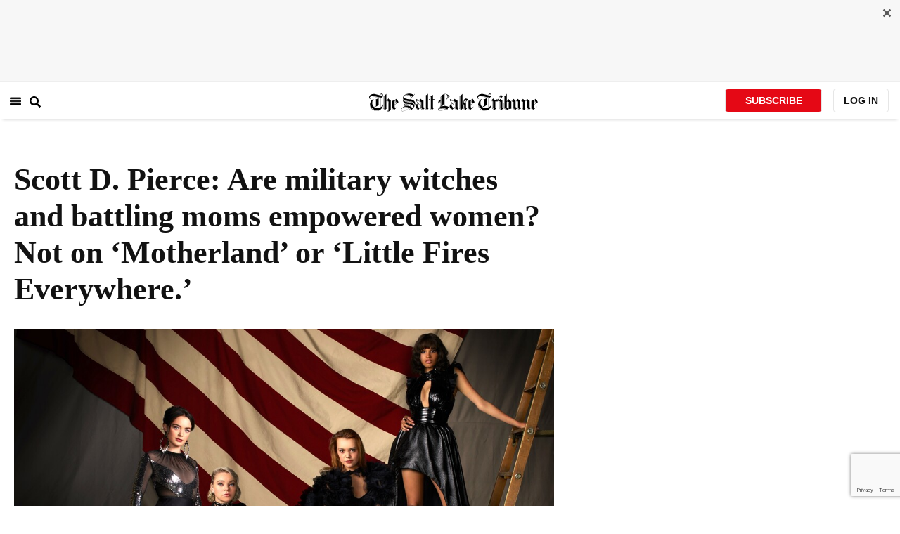

--- FILE ---
content_type: text/html; charset=utf-8
request_url: https://www.sltrib.com/artsliving/2020/03/15/scott-d-pierce-are/
body_size: 65970
content:
<!DOCTYPE html><html lang="en"><head><meta id="viewport" name="viewport" content="width=device-width, initial-scale=1.0, user-scalable=yes, minimum-scale=0.5, maximum-scale=2.0"/><link rel="preload" as="image" href="https://www.sltrib.com/resizer/v2/S2JRURVUNZBUXGAJVY67HBTE6A.png?auth=6f97694ee8a43d294e97af9ab645cc3719955d95936eeab8cff5ebc501db5b08&amp;height=100&amp;quality=88"/><link rel="preload" as="image" href="https://www.sltrib.com/resizer/v2/YGK4MOY7CNFNRMYWMTTPFDOMCI.png?auth=7c8ecd93d3eb36d6fdde2400ab3650dc88d52714be2fda9155a5f4abe0b43e8c&amp;width=200&amp;quality=100"/><link rel="preload" as="image" href="https://www.sltrib.com/resizer/v2/PI6RFGVVV5CYLIXIYBETYQIUYY.png?auth=06db741726c8486e67a60a0529a1ea780a7e7d896eb72e0f6b4d9dc6a8369618&amp;width=200&amp;quality=100"/><link rel="preload" as="image" href="/pf/resources/img/t-1.png?d=584"/><link rel="preload" as="image" href="/pf/resources/img/googleplay.png?d=584"/><link rel="preload" as="image" href="/pf/resources/img/applestore.png?d=584"/><link rel="preload" as="image" href="/pf/resources/svg/sltrib-logo.svg?d=584"/><link rel="preload" as="image" href="/pf/resources/svg/Trib_masthead_top_000000.svg?d=584"/><script async="" src="https://accounts.google.com/gsi/client" defer=""></script><script async="" subscriptions-control="manual" src="https://news.google.com/swg/js/v1/swg.js"></script><script async="" src="https://news.google.com/swg/js/v1/swg-gaa.js"></script><script async="" src="/pf/resources/js/ballantine.js?d=584"></script><script async="" type="text/javascript" src="https://widgets.outbrain.com/outbrain.js"></script><script async="" src="//static.chartbeat.com/js/chartbeat_mab.js"></script><script async="" src="/pf/resources/js/ad-slider.js?d=584"></script><script async="" src="/pf/resources/js/ad-blocker.js?d=584"></script><script async="" src="/pf/resources/js/piano.js?d=584" env="//experience.tinypass.com/xbuilder/experience/load?aid=vxCIN3E3cT" push="true" metered="true" content="{&quot;_id&quot;:&quot;EHVA5RVRJBHDZBKSZE4AHD5GVA&quot;,&quot;type&quot;:&quot;story&quot;,&quot;version&quot;:&quot;0.10.4&quot;,&quot;content_elements&quot;:[{&quot;_id&quot;:&quot;A6N26HHXSBAKXDACG6GPROSDCU&quot;,&quot;type&quot;:&quot;text&quot;,&quot;additional_properties&quot;:{&quot;_id&quot;:1584132498567},&quot;content&quot;:&quot;In the new Freeform series “Motherland: Fort Salem,” women are in charge. They’re in command of the Army. There’s a woman president.&quot;},{&quot;_id&quot;:&quot;QWM5UL6U7NAG7O3RZKJORL33FU&quot;,&quot;type&quot;:&quot;text&quot;,&quot;additional_properties&quot;:{&quot;_id&quot;:1584132498568},&quot;content&quot;:&quot;This is, of course, an alternate reality. And it took magic to get them into positions of power. &lt;i&gt;Sigh.&lt;/i&gt;&quot;},{&quot;_id&quot;:&quot;BIBUC3TSEJAQDNHBHU5KHCAP2E&quot;,&quot;type&quot;:&quot;text&quot;,&quot;additional_properties&quot;:{&quot;_id&quot;:1584132498569},&quot;content&quot;:&quot;The premise of “Motherland” is bonkers. Its alternate timeline began 300 years ago during the Salem witch trials. Not only were the witches real, but they were losing their battle against mere mortals and were on the verge of being wiped out. So their leader, Sarah Adler (Lyne Renee) made a deal — if the witches were allowed to live, they’d fight on behalf of the Good Guys in perpetuity.&quot;},{&quot;_id&quot;:&quot;AWM4U25SGBCGPN7C72WDVBCDUA&quot;,&quot;type&quot;:&quot;text&quot;,&quot;additional_properties&quot;:{&quot;_id&quot;:1584132498570},&quot;content&quot;:&quot;(Weird note: Utah does not exist in a map of the alternate-timeline America.)&quot;},{&quot;_id&quot;:&quot;RBMEJA5IWVBXHKUTYNIF2SI4MQ&quot;,&quot;additional_properties&quot;:{&quot;fullSizeResizeUrl&quot;:&quot;/photo/resize/Ow7W3ivPFbRds9WK2OIEJrts9Rs=/arc-anglerfish-arc2-prod-sltrib/public/RBMEJA5IWVBXHKUTYNIF2SI4MQ.jpg&quot;,&quot;galleries&quot;:[],&quot;ingestionMethod&quot;:&quot;manual&quot;,&quot;keywords&quot;:[],&quot;mime_type&quot;:&quot;image/jpeg&quot;,&quot;originalName&quot;:&quot;Motherland map.jpg&quot;,&quot;originalUrl&quot;:&quot;https://arc-anglerfish-arc2-prod-sltrib.s3.amazonaws.com/public/RBMEJA5IWVBXHKUTYNIF2SI4MQ.jpg&quot;,&quot;proxyUrl&quot;:&quot;/photo/resize/Ow7W3ivPFbRds9WK2OIEJrts9Rs=/arc-anglerfish-arc2-prod-sltrib/public/RBMEJA5IWVBXHKUTYNIF2SI4MQ.jpg&quot;,&quot;published&quot;:true,&quot;resizeUrl&quot;:&quot;http://thumbor-prod-us-east-1.photo.aws.arc.pub/Ow7W3ivPFbRds9WK2OIEJrts9Rs=/arc-anglerfish-arc2-prod-sltrib/public/RBMEJA5IWVBXHKUTYNIF2SI4MQ.jpg&quot;,&quot;restricted&quot;:false,&quot;thumbnailResizeUrl&quot;:&quot;http://thumbor-prod-us-east-1.photo.aws.arc.pub/8fl1WrDzCqbJr-5QtiKXw6OXPqM=/300x0/arc-anglerfish-arc2-prod-sltrib/public/RBMEJA5IWVBXHKUTYNIF2SI4MQ.jpg&quot;,&quot;version&quot;:0,&quot;template_id&quot;:335,&quot;_id&quot;:&quot;UUYXSR5BUVFO3A6P7LHZEGAROA&quot;},&quot;address&quot;:{},&quot;caption&quot;:&quot;(Photo courtesy of Freeform) Utah does not exist in the alternate timeline on \&quot;Motherland: Fort Salem.\&quot;&quot;,&quot;created_date&quot;:&quot;2020-03-13T19:39:29Z&quot;,&quot;credits&quot;:{&quot;affiliation&quot;:[]},&quot;height&quot;:720,&quot;image_type&quot;:&quot;photograph&quot;,&quot;last_updated_date&quot;:&quot;2020-03-13T19:39:29Z&quot;,&quot;licensable&quot;:false,&quot;owner&quot;:{&quot;id&quot;:&quot;sltrib&quot;},&quot;source&quot;:{&quot;edit_url&quot;:&quot;https://sltrib.arcpublishing.com/photo/RBMEJA5IWVBXHKUTYNIF2SI4MQ&quot;,&quot;system&quot;:&quot;photo center&quot;},&quot;status&quot;:&quot;&quot;,&quot;taxonomy&quot;:{&quot;associated_tasks&quot;:[]},&quot;type&quot;:&quot;image&quot;,&quot;url&quot;:&quot;https://arc-anglerfish-arc2-prod-sltrib.s3.amazonaws.com/public/RBMEJA5IWVBXHKUTYNIF2SI4MQ.jpg&quot;,&quot;version&quot;:&quot;0.10.3&quot;,&quot;width&quot;:1280,&quot;syndication&quot;:{&quot;external_distribution&quot;:&quot;&quot;,&quot;search&quot;:&quot;&quot;},&quot;subtitle&quot;:&quot;&quot;},{&quot;_id&quot;:&quot;BLFYN5BMBZFKFNBKRZXHLV6KNQ&quot;,&quot;type&quot;:&quot;text&quot;,&quot;additional_properties&quot;:{&quot;_id&quot;:1584132498572},&quot;content&quot;:&quot;Generation after generation of witches have fought for America. “Motherland: Fort Salem” revolves around several new cadets (Taylor Hickson, Jessica Sutton, Ashley Nicole Williams and Amalia Holm). They join the witch military and begin witch basic training at a witch military installation commanded by witch Gen. Sarah Adler, who looks great for a woman well past the age of 300.&quot;},{&quot;_id&quot;:&quot;SLO4G5Q6QJCKLKHJJ2EPEVMZ2Q&quot;,&quot;type&quot;:&quot;text&quot;,&quot;additional_properties&quot;:{&quot;_id&quot;:1584132498573},&quot;content&quot;:&quot;So, yeah, bonkers. Not that there’s anything inherently wrong with that. Or with magic. The premise of “Buffy the Vampire Slayer,” which premiered (&lt;i&gt;sigh&lt;/i&gt;) 23 years ago this month, was completely demented — and that was a great show.&quot;},{&quot;_id&quot;:&quot;AVMJPTDVZVHBPOLWQUM5RGJUR4&quot;,&quot;type&quot;:&quot;text&quot;,&quot;additional_properties&quot;:{&quot;_id&quot;:1584132498574},&quot;content&quot;:&quot;(“Motherland’s” creator/showrunner, Eliot Laurence, has a history of over-the-top, insane shows. He also created, wrote and produced “Claws” for TNT.)&quot;},{&quot;type&quot;:&quot;oembed_response&quot;,&quot;subtype&quot;:&quot;youtube&quot;,&quot;_id&quot;:&quot;I2RXKWFFD5AQFIQ3UU6L3VUIBA&quot;,&quot;raw_oembed&quot;:{&quot;provider_name&quot;:&quot;YouTube&quot;,&quot;width&quot;:480,&quot;thumbnail_width&quot;:480,&quot;title&quot;:&quot;Motherland: Fort Salem Trailer | This Land Is Your Land | Freeform&quot;,&quot;author_url&quot;:&quot;https://www.youtube.com/channel/UC2VL2l3T9Ffz4QYuwy62GYA&quot;,&quot;version&quot;:&quot;1.0&quot;,&quot;author_name&quot;:&quot;Motherland&quot;,&quot;height&quot;:270,&quot;type&quot;:&quot;youtube&quot;,&quot;html&quot;:&quot;&lt;iframe width=\&quot;480\&quot; height=\&quot;270\&quot; src=\&quot;https://www.youtube.com/embed/ud2eN80teZ0?feature=oembed\&quot; frameborder=\&quot;0\&quot; allow=\&quot;accelerometer; autoplay; encrypted-media; gyroscope; picture-in-picture\&quot; allowfullscreen&gt;&lt;/iframe&gt;&quot;,&quot;thumbnail_height&quot;:360,&quot;thumbnail_url&quot;:&quot;https://i.ytimg.com/vi/ud2eN80teZ0/hqdefault.jpg&quot;,&quot;provider_url&quot;:&quot;https://www.youtube.com/&quot;,&quot;_id&quot;:&quot;https://youtu.be/ud2eN80teZ0&quot;,&quot;additional_properties&quot;:{&quot;_id&quot;:1584143008060}},&quot;referent&quot;:{&quot;id&quot;:&quot;https://youtu.be/ud2eN80teZ0&quot;,&quot;service&quot;:&quot;oembed&quot;,&quot;type&quot;:&quot;youtube&quot;,&quot;provider&quot;:&quot;https://www.youtube.com/oembed?url=&quot;,&quot;referent_properties&quot;:{&quot;additional_properties&quot;:{&quot;_id&quot;:1584143008060}}}},{&quot;_id&quot;:&quot;52X2HGV7TBE3TPVOJS3WFW3SG4&quot;,&quot;type&quot;:&quot;text&quot;,&quot;additional_properties&quot;:{&quot;_id&quot;:1584132498576},&quot;content&quot;:&quot;The premise isn’t the problem with “Motherland: Fort Salem.” The execution is. The harder it tries to be serious, the dopier it seems. The witches are fighting a war — not against a foreign power, but against evil shapeshifters who get people to kill themselves.&quot;},{&quot;_id&quot;:&quot;CUBFLP2MHFCGTCQVTJXQ5NUTEI&quot;,&quot;type&quot;:&quot;text&quot;,&quot;additional_properties&quot;:{&quot;_id&quot;:1584132498577},&quot;content&quot;:&quot;Laurence and the “Motherland” cast talk a lot about how the female characters are “empowered.” And, according to Hickson, “It’s more crucial than ever that women uplift each other and support each other, and I think we’re incredibly humbled to have a series that conveys that message.”&quot;},{&quot;_id&quot;:&quot;JFTG5ETRSFCU3ONCPN6OUZHTRE&quot;,&quot;type&quot;:&quot;text&quot;,&quot;additional_properties&quot;:{&quot;_id&quot;:1584132498578},&quot;content&quot;:&quot;But does it?&quot;},{&quot;_id&quot;:&quot;ELWO3LK2QZDXRDSRUFXJQ3IGXE&quot;,&quot;type&quot;:&quot;text&quot;,&quot;additional_properties&quot;:{&quot;_id&quot;:1584132498579},&quot;content&quot;:&quot;For all the yakking about female empowerment, the show models some very bad behavior. The women backstab and undercut each other. Hickson almost seemed to be talking about the show she imagined instead of the one viewers will see starting Wednesday at 7 p.m. on Freeform.&quot;},{&quot;_id&quot;:&quot;WWEKY2T6S5FE3PJI44FKB73BTA&quot;,&quot;type&quot;:&quot;text&quot;,&quot;additional_properties&quot;:{&quot;_id&quot;:1584132498580},&quot;content&quot;:&quot;Laurence was a bit more realistic. “We didn’t want their sisterhood to be easily attained at all,” he said. “It had to be kind of tough, which I think makes it more fun.”&quot;},{&quot;_id&quot;:&quot;NUUY6NKGVNCULF4OPIXICUQNEM&quot;,&quot;type&quot;:&quot;text&quot;,&quot;additional_properties&quot;:{&quot;_id&quot;:1584132498582},&quot;content&quot;:&quot;But not that much fun. “Motherland: Fort Salem” might be more fun if it leaned even more into the crazy. It’s certainly no “Buffy the Vampire Slayer.” Too bad.&quot;},{&quot;_id&quot;:&quot;AW2PNBTZ6ZBG5BNDUU5VEVCQFM&quot;,&quot;additional_properties&quot;:{&quot;fullSizeResizeUrl&quot;:&quot;/photo/resize/n7nbH3FUTXEwMfq4nO5rOgb9q-Q=/arc-anglerfish-arc2-prod-sltrib/public/AW2PNBTZ6ZBG5BNDUU5VEVCQFM.jpg&quot;,&quot;galleries&quot;:[],&quot;ingestionMethod&quot;:&quot;manual&quot;,&quot;iptc_job_identifier&quot;:&quot;Season 1&quot;,&quot;iptc_source&quot;:&quot;Hulu&quot;,&quot;iptc_title&quot;:&quot;STR&quot;,&quot;keywords&quot;:[&quot;&quot;],&quot;mime_type&quot;:&quot;image/jpeg&quot;,&quot;originalName&quot;:&quot;Little Fires.jpg&quot;,&quot;originalUrl&quot;:&quot;https://arc-anglerfish-arc2-prod-sltrib.s3.amazonaws.com/public/AW2PNBTZ6ZBG5BNDUU5VEVCQFM.jpg&quot;,&quot;proxyUrl&quot;:&quot;/photo/resize/n7nbH3FUTXEwMfq4nO5rOgb9q-Q=/arc-anglerfish-arc2-prod-sltrib/public/AW2PNBTZ6ZBG5BNDUU5VEVCQFM.jpg&quot;,&quot;published&quot;:true,&quot;resizeUrl&quot;:&quot;http://thumbor-prod-us-east-1.photo.aws.arc.pub/n7nbH3FUTXEwMfq4nO5rOgb9q-Q=/arc-anglerfish-arc2-prod-sltrib/public/AW2PNBTZ6ZBG5BNDUU5VEVCQFM.jpg&quot;,&quot;restricted&quot;:false,&quot;takenOn&quot;:&quot;2019-06-10T16:12:57Z&quot;,&quot;thumbnailResizeUrl&quot;:&quot;http://thumbor-prod-us-east-1.photo.aws.arc.pub/UggLQ4WjAG0huUuHkqWCvFKOnxI=/300x0/arc-anglerfish-arc2-prod-sltrib/public/AW2PNBTZ6ZBG5BNDUU5VEVCQFM.jpg&quot;,&quot;usage_instructions&quot;:&quot;The content on the Hulu Press Site is the exclusive property of Hulu and/or Hulu’s content licensors.  All assets are for one-time, domestic (U.S.), editorial use only – no commercial use is permitted. Assets cannot be archived, sold, monetized, licensed or redistributed.&quot;,&quot;version&quot;:0,&quot;template_id&quot;:335,&quot;_id&quot;:&quot;TY7H7OGJBZGINNXDQWPEGDYNUM&quot;},&quot;address&quot;:{},&quot;caption&quot;:&quot;(Photo courtesy of Erin Simkin/Hulu) Kerry Washington and Reese Witherspoon star in “Little Fires Everywhere.”&quot;,&quot;copyright&quot;:&quot;2019 Hulu&quot;,&quot;created_date&quot;:&quot;2020-03-13T19:21:03Z&quot;,&quot;credits&quot;:{&quot;affiliation&quot;:[{&quot;name&quot;:&quot;Hulu&quot;,&quot;type&quot;:&quot;author&quot;}],&quot;by&quot;:[{&quot;byline&quot;:&quot;Erin Simkin&quot;,&quot;name&quot;:&quot;Erin Simkin&quot;,&quot;type&quot;:&quot;author&quot;}]},&quot;height&quot;:3540,&quot;image_type&quot;:&quot;photograph&quot;,&quot;last_updated_date&quot;:&quot;2020-03-13T19:21:03Z&quot;,&quot;licensable&quot;:false,&quot;owner&quot;:{&quot;id&quot;:&quot;sltrib&quot;},&quot;slug&quot;:&quot;LITTLE FIRES EVERYWHERE&quot;,&quot;source&quot;:{&quot;edit_url&quot;:&quot;https://sltrib.arcpublishing.com/photo/AW2PNBTZ6ZBG5BNDUU5VEVCQFM&quot;,&quot;system&quot;:&quot;photo center&quot;},&quot;status&quot;:&quot;&quot;,&quot;taxonomy&quot;:{&quot;associated_tasks&quot;:[]},&quot;type&quot;:&quot;image&quot;,&quot;url&quot;:&quot;https://arc-anglerfish-arc2-prod-sltrib.s3.amazonaws.com/public/AW2PNBTZ6ZBG5BNDUU5VEVCQFM.jpg&quot;,&quot;version&quot;:&quot;0.10.3&quot;,&quot;width&quot;:6307,&quot;syndication&quot;:{&quot;external_distribution&quot;:&quot;&quot;,&quot;search&quot;:&quot;&quot;}},{&quot;_id&quot;:&quot;3OHF327Q2BG6LBRP45QG6VGPIE&quot;,&quot;type&quot;:&quot;text&quot;,&quot;additional_properties&quot;:{&quot;_id&quot;:1584132498585},&quot;content&quot;:&quot;&lt;b&gt;SPEAKING OF FEMALE EMPOWERMENT, &lt;/b&gt;Hulu starts streaming “Little Fires Everywhere” on Wednesday — and Reese Witherspoon (&lt;a href=\&quot;https://www.sltrib.com/artsliving/tv/2017/02/22/witherspoon-kidman-tell-big-little-lies-in-new-hbo-series-thats-all-about-women/\&quot; target=_blank&gt;“Big Little Lies”&lt;/a&gt;) and Kerry Washington (&lt;a href=\&quot;https://archive.sltrib.com/article.php?id=55782121&amp;itype=cmsid\&quot; target=_blank&gt;“Scandal”&lt;/a&gt;) are both the stars and the executive producers.&quot;},{&quot;_id&quot;:&quot;F4MQKEYC3FG7NFOQLLD75PNZA4&quot;,&quot;type&quot;:&quot;text&quot;,&quot;additional_properties&quot;:{&quot;_id&quot;:1584132498586},&quot;content&quot;:&quot;There’s plenty of female empowerment behind the scenes. All six of the executive producers, including the showrunner, are women, as are most of the writers; the male actors all play supporting roles; and half of the eight episodes were directed by a woman. And Witherspoon’s company produced it.&quot;},{&quot;_id&quot;:&quot;L37YUKOM7VHYFE3B54FWHGEFCI&quot;,&quot;type&quot;:&quot;text&quot;,&quot;additional_properties&quot;:{&quot;_id&quot;:1584132498587},&quot;content&quot;:&quot;“I made a conscious decision about eight years ago to start my own company, because I wasn’t happy with the choices that were being made for me,” she said. “And I didn’t see a place to exist within the industry that we had. There just wasn’t a spectrum of storytelling for women that I felt like was representative of the world that we walk through and that our daughters are seeing on film and television.”&quot;},{&quot;type&quot;:&quot;oembed_response&quot;,&quot;subtype&quot;:&quot;youtube&quot;,&quot;_id&quot;:&quot;YMF3S2EMAVBQTGTXINEVCF5I4U&quot;,&quot;raw_oembed&quot;:{&quot;height&quot;:270,&quot;width&quot;:480,&quot;title&quot;:&quot;Little Fires Everywhere - Trailer (Official) • A Hulu Original&quot;,&quot;thumbnail_width&quot;:480,&quot;thumbnail_height&quot;:360,&quot;html&quot;:&quot;&lt;iframe width=\&quot;480\&quot; height=\&quot;270\&quot; src=\&quot;https://www.youtube.com/embed/JWGkX8ClhBI?feature=oembed\&quot; frameborder=\&quot;0\&quot; allow=\&quot;accelerometer; autoplay; encrypted-media; gyroscope; picture-in-picture\&quot; allowfullscreen&gt;&lt;/iframe&gt;&quot;,&quot;provider_name&quot;:&quot;YouTube&quot;,&quot;version&quot;:&quot;1.0&quot;,&quot;author_url&quot;:&quot;https://www.youtube.com/user/huluDotCom&quot;,&quot;author_name&quot;:&quot;Hulu&quot;,&quot;thumbnail_url&quot;:&quot;https://i.ytimg.com/vi/JWGkX8ClhBI/hqdefault.jpg&quot;,&quot;provider_url&quot;:&quot;https://www.youtube.com/&quot;,&quot;type&quot;:&quot;youtube&quot;,&quot;_id&quot;:&quot;https://youtu.be/JWGkX8ClhBI&quot;,&quot;additional_properties&quot;:{&quot;_id&quot;:1584143008071}},&quot;referent&quot;:{&quot;id&quot;:&quot;https://youtu.be/JWGkX8ClhBI&quot;,&quot;service&quot;:&quot;oembed&quot;,&quot;type&quot;:&quot;youtube&quot;,&quot;provider&quot;:&quot;https://www.youtube.com/oembed?url=&quot;,&quot;referent_properties&quot;:{&quot;additional_properties&quot;:{&quot;_id&quot;:1584143008071}}}},{&quot;_id&quot;:&quot;JW4A7I47PFCDTBINT2HXZ442TM&quot;,&quot;type&quot;:&quot;text&quot;,&quot;additional_properties&quot;:{&quot;_id&quot;:1584132498588},&quot;content&quot;:&quot;Her previous productions include the films “Wild” and “Gone Girl,” and, for TV, “Big Little Lies” and “The Morning Show.”&quot;},{&quot;_id&quot;:&quot;ZXE6ENROSZCHBNM6H5JA3WAKMY&quot;,&quot;type&quot;:&quot;text&quot;,&quot;additional_properties&quot;:{&quot;_id&quot;:1584132498589},&quot;content&quot;:&quot;Cool. Great. Go women! (And, no, that’s not in the least bit sarcastic.)&quot;},{&quot;_id&quot;:&quot;PV253KNW3VHCTN7CIFI4TXNYME&quot;,&quot;type&quot;:&quot;text&quot;,&quot;additional_properties&quot;:{&quot;_id&quot;:1584132498590},&quot;content&quot;:&quot;But all that behind-the-scenes empowerment isn’t exactly reflected on screen this time. “Little Fires Everywhere” is, basically, an often-overwrought soap opera.&quot;},{&quot;_id&quot;:&quot;HT62NCUSORBLNDUMMMQ5XRQBGU&quot;,&quot;type&quot;:&quot;text&quot;,&quot;additional_properties&quot;:{&quot;_id&quot;:1584132498591},&quot;content&quot;:&quot;It’s based on Celeste Ng’s 2017 novel and follows the same basic narrative about a controlling, well-to-do woman, Elena Richardson (Witherspoon), whose life and family — including her husband (Joshua Jackson) and children — are turned upside down by the arrival of a single mother (Washington) and her teenage daughter. The miniseries begins with the aftermath of a fire that destroys the Richardson home, then flashes back to events that led up to the it.&quot;},{&quot;_id&quot;:&quot;KI3JYO4UUZH3NBLW7J6SETKHCY&quot;,&quot;type&quot;:&quot;text&quot;,&quot;additional_properties&quot;:{&quot;_id&quot;:1584132498592},&quot;content&quot;:&quot;It’s set in 1997. Coincidentally, there’s even a reference to the premiere of “Buffy the Vampire Slayer.”&quot;},{&quot;_id&quot;:&quot;ULEPOCXEVBGIPCQG7AOOVUOWOQ&quot;,&quot;type&quot;:&quot;text&quot;,&quot;additional_properties&quot;:{&quot;_id&quot;:1584132498593},&quot;content&quot;:&quot;The novel is filled with inner turmoil and nuance; the series is basically a big pot boiler. If you like soaps — if you relish the idea of Witherspoon and Washington chewing the scenery as they go at each other — you’ll be entertained. But it’s not exactly deep and it’s not about female empowerment.&quot;},{&quot;_id&quot;:&quot;73NNSBYYENFQTBC3RUOM3FZEXM&quot;,&quot;type&quot;:&quot;text&quot;,&quot;additional_properties&quot;:{&quot;_id&quot;:1584132498594},&quot;content&quot;:&quot;&lt;i&gt;The first three episodes of “Little Fires Everywhere” start streaming on Wednesday; the remaining five episodes will stream one per week on successive Wednesdays.&lt;/i&gt;&quot;}],&quot;created_date&quot;:&quot;2020-03-13T18:54:38.376Z&quot;,&quot;revision&quot;:{&quot;revision_id&quot;:&quot;DUKABPVIZBCLBN3PYZUHYHALS4&quot;,&quot;parent_id&quot;:&quot;E7VBOMI62FBN5BTBES7VIOPEM4&quot;,&quot;editions&quot;:[&quot;default&quot;],&quot;branch&quot;:&quot;default&quot;,&quot;published&quot;:true},&quot;last_updated_date&quot;:&quot;2020-03-14T00:11:38.183Z&quot;,&quot;canonical_url&quot;:&quot;/artsliving/2020/03/15/scott-d-pierce-are&quot;,&quot;headlines&quot;:{&quot;basic&quot;:&quot;Scott D. Pierce: Are military witches and battling moms empowered women? Not on ‘Motherland’ or ‘Little Fires Everywhere.’&quot;,&quot;mobile&quot;:&quot;&quot;,&quot;native&quot;:&quot;&quot;,&quot;print&quot;:&quot;&quot;,&quot;tablet&quot;:&quot;&quot;,&quot;web&quot;:&quot;&quot;,&quot;meta_title&quot;:&quot;&quot;},&quot;owner&quot;:{&quot;sponsored&quot;:false,&quot;id&quot;:&quot;sltrib&quot;},&quot;address&quot;:{},&quot;workflow&quot;:{&quot;status_code&quot;:3},&quot;subheadlines&quot;:{&quot;basic&quot;:&quot;&quot;},&quot;description&quot;:{&quot;basic&quot;:&quot;&quot;},&quot;language&quot;:&quot;&quot;,&quot;label&quot;:{},&quot;source&quot;:{&quot;name&quot;:&quot;sltrib&quot;,&quot;system&quot;:&quot;composer&quot;,&quot;source_type&quot;:&quot;staff&quot;},&quot;taxonomy&quot;:{&quot;tags&quot;:[{&quot;text&quot;:&quot;Column&quot;,&quot;description&quot;:&quot;Column&quot;,&quot;slug&quot;:&quot;column&quot;},{&quot;text&quot;:&quot;Featured Arts&quot;,&quot;description&quot;:&quot;Featured Arts&quot;,&quot;slug&quot;:&quot;featured-arts&quot;}],&quot;sites&quot;:[{&quot;_id&quot;:&quot;/artsliving&quot;,&quot;type&quot;:&quot;site&quot;,&quot;version&quot;:&quot;0.5.8&quot;,&quot;name&quot;:&quot;Arts &amp; Living&quot;,&quot;description&quot;:&quot;Arts &amp; Living&quot;,&quot;path&quot;:&quot;/artsliving&quot;,&quot;parent_id&quot;:&quot;/&quot;,&quot;additional_properties&quot;:{&quot;original&quot;:{&quot;_id&quot;:&quot;/artsliving&quot;,&quot;site&quot;:{&quot;site_url&quot;:&quot;http://www.sltrib.com/artsliving&quot;,&quot;site_title&quot;:&quot;Arts &amp; Living&quot;,&quot;site_tagline&quot;:null,&quot;site_about&quot;:null,&quot;site_description&quot;:&quot;Arts &amp; Living&quot;,&quot;site_keywords&quot;:&quot;Arts, Living&quot;,&quot;native_app_rendering&quot;:null,&quot;pagebuilder_path_for_native_apps&quot;:&quot;/artsliving/&quot;},&quot;social&quot;:{&quot;twitter&quot;:null,&quot;facebook&quot;:null,&quot;rss&quot;:null,&quot;archives&quot;:null},&quot;_admin&quot;:{&quot;tracking_node&quot;:null,&quot;default_content&quot;:null,&quot;alias_ids&quot;:[&quot;/artsliving&quot;],&quot;commercial_node&quot;:null},&quot;story_list&quot;:{&quot;story_list_content&quot;:{}},&quot;navigation&quot;:{&quot;nav_title&quot;:null,&quot;display_in_top_strip&quot;:null,&quot;nav_display&quot;:null},&quot;in_the_news&quot;:{&quot;in_the_news_usebasepage&quot;:&quot;/in-the-news-forsections/&quot;,&quot;in_the_news_usesectionbar&quot;:&quot;false&quot;,&quot;in_the_news_usefeature&quot;:null},&quot;name&quot;:&quot;Arts &amp; Living&quot;,&quot;order&quot;:1005,&quot;parent&quot;:&quot;/&quot;,&quot;inactive&quot;:false}}},{&quot;_id&quot;:&quot;/artsliving/tv&quot;,&quot;type&quot;:&quot;site&quot;,&quot;version&quot;:&quot;0.5.8&quot;,&quot;name&quot;:&quot;TV&quot;,&quot;description&quot;:&quot;Salt Lake Tribune TV coverage.&quot;,&quot;path&quot;:&quot;/artsliving/tv&quot;,&quot;parent_id&quot;:&quot;/artsliving&quot;,&quot;additional_properties&quot;:{&quot;original&quot;:{&quot;_id&quot;:&quot;/artsliving/tv&quot;,&quot;site&quot;:{&quot;site_url&quot;:&quot;https://www.sltrib.com/artsliving/tv/&quot;,&quot;site_title&quot;:&quot;TV&quot;,&quot;site_tagline&quot;:null,&quot;site_about&quot;:null,&quot;site_description&quot;:&quot;Salt Lake Tribune TV coverage.&quot;,&quot;site_keywords&quot;:&quot;TV&quot;,&quot;native_app_rendering&quot;:null,&quot;navbar_order&quot;:&quot;8&quot;,&quot;pagebuilder_path_for_native_apps&quot;:&quot;/artsliving/tv/&quot;},&quot;social&quot;:{&quot;twitter&quot;:null,&quot;facebook&quot;:null,&quot;rss&quot;:null,&quot;archives&quot;:null},&quot;_admin&quot;:{&quot;tracking_node&quot;:null,&quot;default_content&quot;:null,&quot;alias_ids&quot;:[&quot;/artsliving/tv&quot;],&quot;commercial_node&quot;:null},&quot;story_list&quot;:{&quot;story_list_content&quot;:{}},&quot;navigation&quot;:{&quot;nav_title&quot;:null,&quot;display_in_top_strip&quot;:null,&quot;nav_display&quot;:null},&quot;in_the_news&quot;:{&quot;in_the_news_usebasepage&quot;:&quot;/in-the-news-forsections/&quot;,&quot;in_the_news_usesectionbar&quot;:&quot;false&quot;,&quot;in_the_news_usefeature&quot;:null},&quot;name&quot;:&quot;TV&quot;,&quot;parent&quot;:&quot;/artsliving&quot;,&quot;ancestors&quot;:[&quot;/artsliving&quot;],&quot;inactive&quot;:false}}}],&quot;sections&quot;:[{&quot;_id&quot;:&quot;/artsliving/tv&quot;,&quot;_website&quot;:&quot;sltrib&quot;,&quot;type&quot;:&quot;section&quot;,&quot;version&quot;:&quot;0.6.0&quot;,&quot;name&quot;:&quot;TV&quot;,&quot;description&quot;:&quot;Salt Lake Tribune TV coverage.&quot;,&quot;path&quot;:&quot;/artsliving/tv&quot;,&quot;parent_id&quot;:&quot;/artsliving&quot;,&quot;parent&quot;:{&quot;default&quot;:&quot;/artsliving&quot;},&quot;additional_properties&quot;:{&quot;original&quot;:{&quot;_id&quot;:&quot;/artsliving/tv&quot;,&quot;site&quot;:{&quot;site_url&quot;:&quot;https://www.sltrib.com/artsliving/tv/&quot;,&quot;site_title&quot;:&quot;TV&quot;,&quot;site_tagline&quot;:null,&quot;site_about&quot;:null,&quot;site_description&quot;:&quot;Salt Lake Tribune TV coverage.&quot;,&quot;site_keywords&quot;:&quot;TV&quot;,&quot;native_app_rendering&quot;:null,&quot;navbar_order&quot;:&quot;8&quot;,&quot;pagebuilder_path_for_native_apps&quot;:&quot;/artsliving/tv/&quot;},&quot;social&quot;:{&quot;twitter&quot;:null,&quot;facebook&quot;:null,&quot;rss&quot;:null,&quot;archives&quot;:null},&quot;_admin&quot;:{&quot;tracking_node&quot;:null,&quot;default_content&quot;:null,&quot;alias_ids&quot;:[&quot;/artsliving/tv&quot;],&quot;commercial_node&quot;:null},&quot;story_list&quot;:{&quot;story_list_content&quot;:{}},&quot;navigation&quot;:{&quot;nav_title&quot;:null,&quot;display_in_top_strip&quot;:null,&quot;nav_display&quot;:null},&quot;in_the_news&quot;:{&quot;in_the_news_usebasepage&quot;:&quot;/in-the-news-forsections/&quot;,&quot;in_the_news_usesectionbar&quot;:&quot;false&quot;,&quot;in_the_news_usefeature&quot;:null},&quot;_website&quot;:&quot;sltrib&quot;,&quot;name&quot;:&quot;TV&quot;,&quot;order&quot;:{&quot;Mobile&quot;:2006},&quot;parent&quot;:{&quot;default&quot;:&quot;/artsliving&quot;,&quot;Mobile&quot;:&quot;/artsliving&quot;},&quot;ancestors&quot;:{&quot;default&quot;:[&quot;/artsliving&quot;],&quot;Mobile&quot;:[&quot;/artsliving&quot;]},&quot;inactive&quot;:false,&quot;node_type&quot;:&quot;section&quot;}},&quot;_website_section_id&quot;:&quot;sltrib./artsliving/tv&quot;},{&quot;_id&quot;:&quot;/artsliving&quot;,&quot;_website&quot;:&quot;sltrib&quot;,&quot;type&quot;:&quot;section&quot;,&quot;version&quot;:&quot;0.6.0&quot;,&quot;name&quot;:&quot;Arts &amp; Living&quot;,&quot;description&quot;:&quot;Arts &amp; Living&quot;,&quot;path&quot;:&quot;/artsliving&quot;,&quot;parent_id&quot;:&quot;/&quot;,&quot;parent&quot;:{&quot;default&quot;:&quot;/&quot;},&quot;additional_properties&quot;:{&quot;original&quot;:{&quot;_id&quot;:&quot;/artsliving&quot;,&quot;site&quot;:{&quot;site_url&quot;:&quot;http://www.sltrib.com/artsliving&quot;,&quot;site_title&quot;:&quot;Arts &amp; Living&quot;,&quot;site_tagline&quot;:null,&quot;site_about&quot;:null,&quot;site_description&quot;:&quot;Arts &amp; Living&quot;,&quot;site_keywords&quot;:&quot;Arts, Living&quot;,&quot;native_app_rendering&quot;:null,&quot;pagebuilder_path_for_native_apps&quot;:&quot;/artsliving/&quot;},&quot;social&quot;:{&quot;twitter&quot;:null,&quot;facebook&quot;:null,&quot;rss&quot;:null,&quot;archives&quot;:null},&quot;_admin&quot;:{&quot;tracking_node&quot;:null,&quot;default_content&quot;:null,&quot;alias_ids&quot;:[&quot;/artsliving&quot;],&quot;commercial_node&quot;:null},&quot;story_list&quot;:{&quot;story_list_content&quot;:{}},&quot;navigation&quot;:{&quot;nav_title&quot;:null,&quot;display_in_top_strip&quot;:null,&quot;nav_display&quot;:null},&quot;in_the_news&quot;:{&quot;in_the_news_usebasepage&quot;:&quot;/in-the-news-forsections/&quot;,&quot;in_the_news_usesectionbar&quot;:&quot;false&quot;,&quot;in_the_news_usefeature&quot;:null},&quot;_website&quot;:&quot;sltrib&quot;,&quot;name&quot;:&quot;Arts &amp; Living&quot;,&quot;order&quot;:{&quot;default&quot;:1005,&quot;footer&quot;:1003,&quot;Mobile&quot;:1006},&quot;parent&quot;:{&quot;default&quot;:&quot;/&quot;,&quot;footer&quot;:&quot;/&quot;,&quot;Mobile&quot;:&quot;/&quot;},&quot;ancestors&quot;:{&quot;default&quot;:[],&quot;footer&quot;:[],&quot;Mobile&quot;:[]},&quot;inactive&quot;:false,&quot;node_type&quot;:&quot;section&quot;}},&quot;_website_section_id&quot;:&quot;sltrib./artsliving&quot;}],&quot;primary_site&quot;:{&quot;_id&quot;:&quot;/artsliving&quot;,&quot;type&quot;:&quot;site&quot;,&quot;version&quot;:&quot;0.5.8&quot;,&quot;name&quot;:&quot;Arts &amp; Living&quot;,&quot;description&quot;:&quot;Arts &amp; Living&quot;,&quot;path&quot;:&quot;/artsliving&quot;,&quot;parent_id&quot;:&quot;/&quot;,&quot;additional_properties&quot;:{&quot;original&quot;:{&quot;_id&quot;:&quot;/artsliving&quot;,&quot;site&quot;:{&quot;site_url&quot;:&quot;http://www.sltrib.com/artsliving&quot;,&quot;site_title&quot;:&quot;Arts &amp; Living&quot;,&quot;site_tagline&quot;:null,&quot;site_about&quot;:null,&quot;site_description&quot;:&quot;Arts &amp; Living&quot;,&quot;site_keywords&quot;:&quot;Arts, Living&quot;,&quot;native_app_rendering&quot;:null,&quot;pagebuilder_path_for_native_apps&quot;:&quot;/artsliving/&quot;},&quot;social&quot;:{&quot;twitter&quot;:null,&quot;facebook&quot;:null,&quot;rss&quot;:null,&quot;archives&quot;:null},&quot;_admin&quot;:{&quot;tracking_node&quot;:null,&quot;default_content&quot;:null,&quot;alias_ids&quot;:[&quot;/artsliving&quot;],&quot;commercial_node&quot;:null},&quot;story_list&quot;:{&quot;story_list_content&quot;:{}},&quot;navigation&quot;:{&quot;nav_title&quot;:null,&quot;display_in_top_strip&quot;:null,&quot;nav_display&quot;:null},&quot;in_the_news&quot;:{&quot;in_the_news_usebasepage&quot;:&quot;/in-the-news-forsections/&quot;,&quot;in_the_news_usesectionbar&quot;:&quot;false&quot;,&quot;in_the_news_usefeature&quot;:null},&quot;name&quot;:&quot;Arts &amp; Living&quot;,&quot;order&quot;:1005,&quot;parent&quot;:&quot;/&quot;,&quot;inactive&quot;:false}}},&quot;primary_section&quot;:{&quot;_id&quot;:&quot;/artsliving&quot;,&quot;_website&quot;:&quot;sltrib&quot;,&quot;type&quot;:&quot;section&quot;,&quot;version&quot;:&quot;0.6.0&quot;,&quot;name&quot;:&quot;Arts &amp; Living&quot;,&quot;description&quot;:&quot;Arts &amp; Living&quot;,&quot;path&quot;:&quot;/artsliving&quot;,&quot;parent_id&quot;:&quot;/&quot;,&quot;parent&quot;:{&quot;default&quot;:&quot;/&quot;},&quot;additional_properties&quot;:{&quot;original&quot;:{&quot;_id&quot;:&quot;/artsliving&quot;,&quot;site&quot;:{&quot;site_url&quot;:&quot;http://www.sltrib.com/artsliving&quot;,&quot;site_title&quot;:&quot;Arts &amp; Living&quot;,&quot;site_tagline&quot;:null,&quot;site_about&quot;:null,&quot;site_description&quot;:&quot;Arts &amp; Living&quot;,&quot;site_keywords&quot;:&quot;Arts, Living&quot;,&quot;native_app_rendering&quot;:null,&quot;pagebuilder_path_for_native_apps&quot;:&quot;/artsliving/&quot;},&quot;social&quot;:{&quot;twitter&quot;:null,&quot;facebook&quot;:null,&quot;rss&quot;:null,&quot;archives&quot;:null},&quot;_admin&quot;:{&quot;tracking_node&quot;:null,&quot;default_content&quot;:null,&quot;alias_ids&quot;:[&quot;/artsliving&quot;],&quot;commercial_node&quot;:null},&quot;story_list&quot;:{&quot;story_list_content&quot;:{}},&quot;navigation&quot;:{&quot;nav_title&quot;:null,&quot;display_in_top_strip&quot;:null,&quot;nav_display&quot;:null},&quot;in_the_news&quot;:{&quot;in_the_news_usebasepage&quot;:&quot;/in-the-news-forsections/&quot;,&quot;in_the_news_usesectionbar&quot;:&quot;false&quot;,&quot;in_the_news_usefeature&quot;:null},&quot;_website&quot;:&quot;sltrib&quot;,&quot;name&quot;:&quot;Arts &amp; Living&quot;,&quot;order&quot;:{&quot;default&quot;:1005,&quot;footer&quot;:1003,&quot;Mobile&quot;:1006},&quot;parent&quot;:{&quot;default&quot;:&quot;/&quot;,&quot;footer&quot;:&quot;/&quot;,&quot;Mobile&quot;:&quot;/&quot;},&quot;ancestors&quot;:{&quot;default&quot;:[],&quot;footer&quot;:[],&quot;Mobile&quot;:[]},&quot;inactive&quot;:false,&quot;node_type&quot;:&quot;section&quot;}}},&quot;additional_properties&quot;:{&quot;parent_site_primaries&quot;:[]}},&quot;related_content&quot;:{&quot;basic&quot;:[{&quot;type&quot;:&quot;reference&quot;,&quot;_id&quot;:&quot;BYHZHFXV2RCITH563IRUU25WQM&quot;,&quot;referent&quot;:{&quot;id&quot;:&quot;BYHZHFXV2RCITH563IRUU25WQM&quot;,&quot;provider&quot;:&quot;&quot;,&quot;type&quot;:&quot;story&quot;}},{&quot;type&quot;:&quot;reference&quot;,&quot;_id&quot;:&quot;ESQ3NOY4BJHKJD3RFP5MNPCZGQ&quot;,&quot;referent&quot;:{&quot;id&quot;:&quot;ESQ3NOY4BJHKJD3RFP5MNPCZGQ&quot;,&quot;provider&quot;:&quot;&quot;,&quot;type&quot;:&quot;story&quot;}},{&quot;type&quot;:&quot;reference&quot;,&quot;_id&quot;:&quot;WUVKU74PABAHNLZHNOHHRWKWYA&quot;,&quot;referent&quot;:{&quot;id&quot;:&quot;WUVKU74PABAHNLZHNOHHRWKWYA&quot;,&quot;provider&quot;:&quot;&quot;,&quot;type&quot;:&quot;story&quot;}},{&quot;type&quot;:&quot;reference&quot;,&quot;_id&quot;:&quot;3GHJ2RNBXVDNXF7O6HHV2GZ74Q&quot;,&quot;referent&quot;:{&quot;id&quot;:&quot;3GHJ2RNBXVDNXF7O6HHV2GZ74Q&quot;,&quot;provider&quot;:&quot;&quot;,&quot;type&quot;:&quot;story&quot;}}],&quot;redirect&quot;:[]},&quot;promo_items&quot;:{&quot;basic&quot;:{&quot;_id&quot;:&quot;UPNMTPPCPJHWZASA4ITL5JSP5E&quot;,&quot;additional_properties&quot;:{&quot;countryId&quot;:39,&quot;fullSizeResizeUrl&quot;:&quot;/photo/resize/u7XSyLI6fFfPiidBBCa2wdlKD8A=/arc-anglerfish-arc2-prod-sltrib/public/UPNMTPPCPJHWZASA4ITL5JSP5E.jpg&quot;,&quot;galleries&quot;:[],&quot;ingestionMethod&quot;:&quot;manual&quot;,&quot;iptc_source&quot;:&quot;Freeform&quot;,&quot;iptc_title&quot;:&quot;Freeform&quot;,&quot;keywords&quot;:[&quot;gallery&quot;],&quot;mime_type&quot;:&quot;image/jpeg&quot;,&quot;originalName&quot;:&quot;Motherland.jpg&quot;,&quot;originalUrl&quot;:&quot;https://arc-anglerfish-arc2-prod-sltrib.s3.amazonaws.com/public/UPNMTPPCPJHWZASA4ITL5JSP5E.jpg&quot;,&quot;proxyUrl&quot;:&quot;/photo/resize/u7XSyLI6fFfPiidBBCa2wdlKD8A=/arc-anglerfish-arc2-prod-sltrib/public/UPNMTPPCPJHWZASA4ITL5JSP5E.jpg&quot;,&quot;published&quot;:true,&quot;resizeUrl&quot;:&quot;http://thumbor-prod-us-east-1.photo.aws.arc.pub/u7XSyLI6fFfPiidBBCa2wdlKD8A=/arc-anglerfish-arc2-prod-sltrib/public/UPNMTPPCPJHWZASA4ITL5JSP5E.jpg&quot;,&quot;restricted&quot;:false,&quot;takenOn&quot;:&quot;2019-10-29T01:38:10Z&quot;,&quot;thumbnailResizeUrl&quot;:&quot;http://thumbor-prod-us-east-1.photo.aws.arc.pub/Pz2qoX2tWf5jaN1xT6j7p6uv6b0=/300x0/arc-anglerfish-arc2-prod-sltrib/public/UPNMTPPCPJHWZASA4ITL5JSP5E.jpg&quot;,&quot;usage_instructions&quot;:&quot;TABLOIDS OUT; NO BOOK PUBLISHING WITHOUT PRIOR APPROVAL. NO ARCHIVE. NO RESALE.&quot;,&quot;version&quot;:0,&quot;template_id&quot;:335},&quot;address&quot;:{&quot;locality&quot;:&quot;Vancouver&quot;,&quot;region&quot;:&quot;BC&quot;,&quot;country_name&quot;:&quot;CAN&quot;},&quot;caption&quot;:&quot;(Photo courtesy of Frank Ockenfels/Freeform) “Motherland: Fort Salem” features Amalia Holm as Scylla, Taylor Hickson as Raelle Collar, Jessica Sutton as Tally Craven, and Ashley Nicole Williams as Abigail Bellweather.&quot;,&quot;copyright&quot;:&quot;© 2019 Disney Enterprises, Inc. All rights reserved.&quot;,&quot;created_date&quot;:&quot;2020-03-13T19:19:56Z&quot;,&quot;credits&quot;:{&quot;affiliation&quot;:[{&quot;name&quot;:&quot;Freeform&quot;,&quot;type&quot;:&quot;author&quot;}],&quot;by&quot;:[{&quot;byline&quot;:&quot;Frank Ockenfels&quot;,&quot;name&quot;:&quot;Frank Ockenfels&quot;,&quot;type&quot;:&quot;author&quot;}]},&quot;height&quot;:1968,&quot;image_type&quot;:&quot;photograph&quot;,&quot;last_updated_date&quot;:&quot;2020-03-13T19:19:56Z&quot;,&quot;licensable&quot;:false,&quot;owner&quot;:{&quot;id&quot;:&quot;sltrib&quot;},&quot;slug&quot;:&quot;152999_4d_04&quot;,&quot;source&quot;:{&quot;edit_url&quot;:&quot;https://sltrib.arcpublishing.com/photo/UPNMTPPCPJHWZASA4ITL5JSP5E&quot;,&quot;system&quot;:&quot;photo center&quot;},&quot;status&quot;:&quot;&quot;,&quot;subtitle&quot;:&quot;AMALIA HOLM, TAYLOR HICKSON, JESSICA SUTTON, ASHLEY NICOLE WILLIAMS&quot;,&quot;taxonomy&quot;:{&quot;associated_tasks&quot;:[]},&quot;type&quot;:&quot;image&quot;,&quot;url&quot;:&quot;https://arc-anglerfish-arc2-prod-sltrib.s3.amazonaws.com/public/UPNMTPPCPJHWZASA4ITL5JSP5E.jpg&quot;,&quot;version&quot;:&quot;0.10.3&quot;,&quot;width&quot;:3488,&quot;syndication&quot;:{&quot;external_distribution&quot;:&quot;&quot;,&quot;search&quot;:&quot;&quot;}}},&quot;distributor&quot;:{&quot;name&quot;:&quot;sltrib&quot;,&quot;category&quot;:&quot;staff&quot;,&quot;subcategory&quot;:&quot;&quot;,&quot;additional_properties&quot;:{}},&quot;canonical_website&quot;:&quot;sltrib&quot;,&quot;planning&quot;:{&quot;scheduling&quot;:{&quot;planned_publish_date&quot;:&quot;2020-03-15T13:00:00Z&quot;,&quot;will_have_image&quot;:true,&quot;will_have_video&quot;:true},&quot;story_length&quot;:{&quot;word_count_actual&quot;:825,&quot;line_count_actual&quot;:49,&quot;inch_count_actual&quot;:25}},&quot;display_date&quot;:&quot;2020-03-15T12:00:30.395Z&quot;,&quot;credits&quot;:{&quot;by&quot;:[{&quot;_id&quot;:&quot;spierce&quot;,&quot;type&quot;:&quot;author&quot;,&quot;version&quot;:&quot;0.5.8&quot;,&quot;name&quot;:&quot;Scott D. Pierce&quot;,&quot;image&quot;:{&quot;url&quot;:&quot;https://s3.amazonaws.com/arc-authors/sltrib/80a1f33c-6786-4297-8540-865f170ba0e5.png&quot;,&quot;version&quot;:&quot;0.5.8&quot;},&quot;url&quot;:&quot;/people/scott-d-pierce&quot;,&quot;slug&quot;:&quot;scott-d-pierce&quot;,&quot;social_links&quot;:[{&quot;site&quot;:&quot;email&quot;,&quot;url&quot;:&quot;spierce@sltrib.com&quot;},{&quot;site&quot;:&quot;twitter&quot;,&quot;url&quot;:&quot;ScottDPierce&quot;},{&quot;site&quot;:&quot;tumblr&quot;,&quot;url&quot;:&quot;Arts &amp; Living&quot;},{&quot;site&quot;:&quot;pinterest&quot;,&quot;url&quot;:&quot;TV critic&quot;},{&quot;site&quot;:&quot;soundcloud&quot;,&quot;url&quot;:&quot;#87418C&quot;}],&quot;socialLinks&quot;:[{&quot;site&quot;:&quot;email&quot;,&quot;url&quot;:&quot;spierce@sltrib.com&quot;,&quot;deprecated&quot;:true,&quot;deprecation_msg&quot;:&quot;Please use social_links.&quot;},{&quot;site&quot;:&quot;twitter&quot;,&quot;url&quot;:&quot;ScottDPierce&quot;,&quot;deprecated&quot;:true,&quot;deprecation_msg&quot;:&quot;Please use social_links.&quot;},{&quot;site&quot;:&quot;tumblr&quot;,&quot;url&quot;:&quot;Arts &amp; Living&quot;,&quot;deprecated&quot;:true,&quot;deprecation_msg&quot;:&quot;Please use social_links.&quot;},{&quot;site&quot;:&quot;pinterest&quot;,&quot;url&quot;:&quot;TV critic&quot;,&quot;deprecated&quot;:true,&quot;deprecation_msg&quot;:&quot;Please use social_links.&quot;},{&quot;site&quot;:&quot;soundcloud&quot;,&quot;url&quot;:&quot;#87418C&quot;,&quot;deprecated&quot;:true,&quot;deprecation_msg&quot;:&quot;Please use social_links.&quot;}],&quot;additional_properties&quot;:{&quot;original&quot;:{&quot;_id&quot;:&quot;spierce&quot;,&quot;byline&quot;:&quot;Scott D. Pierce&quot;,&quot;firstName&quot;:&quot;Scott D.&quot;,&quot;lastName&quot;:&quot;Pierce&quot;,&quot;email&quot;:&quot;spierce@sltrib.com&quot;,&quot;twitter&quot;:&quot;ScottDPierce&quot;,&quot;slug&quot;:&quot;scott-d-pierce&quot;,&quot;bio_page&quot;:&quot;/people/scott-d-pierce&quot;,&quot;image&quot;:&quot;https://s3.amazonaws.com/arc-authors/sltrib/80a1f33c-6786-4297-8540-865f170ba0e5.png&quot;,&quot;tumblr&quot;:&quot;Arts &amp; Living&quot;,&quot;soundcloud&quot;:&quot;#87418C&quot;,&quot;longBio&quot;:&quot;Scott, who joined The Tribune staff in 2010, covers television for both the features and sports departments, contributing columns as well as a variety of other stories. Scott has covered TV in Utah since 1990, and is a former president of the national Television Critics Association.&quot;,&quot;pinterest&quot;:&quot;TV critic&quot;,&quot;custom_sltrib_phone&quot;:&quot;801-257-8805&quot;,&quot;books&quot;:[],&quot;podcasts&quot;:[],&quot;education&quot;:[],&quot;awards&quot;:[],&quot;last_updated_date&quot;:&quot;2024-06-11T17:00:37.062Z&quot;}}}]},&quot;first_publish_date&quot;:&quot;2020-03-15T12:00:30.441Z&quot;,&quot;websites&quot;:{&quot;sltrib&quot;:{&quot;website_section&quot;:{&quot;_id&quot;:&quot;/artsliving&quot;,&quot;_website&quot;:&quot;sltrib&quot;,&quot;type&quot;:&quot;section&quot;,&quot;version&quot;:&quot;0.6.0&quot;,&quot;name&quot;:&quot;Arts &amp; Living&quot;,&quot;description&quot;:&quot;Arts &amp; Living&quot;,&quot;path&quot;:&quot;/artsliving&quot;,&quot;parent_id&quot;:&quot;/&quot;,&quot;parent&quot;:{&quot;default&quot;:&quot;/&quot;},&quot;additional_properties&quot;:{&quot;original&quot;:{&quot;_id&quot;:&quot;/artsliving&quot;,&quot;site&quot;:{&quot;site_url&quot;:&quot;http://www.sltrib.com/artsliving&quot;,&quot;site_title&quot;:&quot;Arts &amp; Living&quot;,&quot;site_tagline&quot;:null,&quot;site_about&quot;:null,&quot;site_description&quot;:&quot;Arts &amp; Living&quot;,&quot;site_keywords&quot;:&quot;Arts, Living&quot;,&quot;native_app_rendering&quot;:null,&quot;pagebuilder_path_for_native_apps&quot;:&quot;/artsliving/&quot;},&quot;social&quot;:{&quot;twitter&quot;:null,&quot;facebook&quot;:null,&quot;rss&quot;:null,&quot;archives&quot;:null},&quot;_admin&quot;:{&quot;tracking_node&quot;:null,&quot;default_content&quot;:null,&quot;alias_ids&quot;:[&quot;/artsliving&quot;],&quot;commercial_node&quot;:null},&quot;story_list&quot;:{&quot;story_list_content&quot;:{}},&quot;navigation&quot;:{&quot;nav_title&quot;:null,&quot;display_in_top_strip&quot;:null,&quot;nav_display&quot;:null},&quot;in_the_news&quot;:{&quot;in_the_news_usebasepage&quot;:&quot;/in-the-news-forsections/&quot;,&quot;in_the_news_usesectionbar&quot;:&quot;false&quot;,&quot;in_the_news_usefeature&quot;:null},&quot;_website&quot;:&quot;sltrib&quot;,&quot;name&quot;:&quot;Arts &amp; Living&quot;,&quot;order&quot;:{&quot;default&quot;:1005,&quot;footer&quot;:1003,&quot;Mobile&quot;:1006},&quot;parent&quot;:{&quot;default&quot;:&quot;/&quot;,&quot;footer&quot;:&quot;/&quot;,&quot;Mobile&quot;:&quot;/&quot;},&quot;ancestors&quot;:{&quot;default&quot;:[],&quot;footer&quot;:[],&quot;Mobile&quot;:[]},&quot;inactive&quot;:false,&quot;node_type&quot;:&quot;section&quot;}},&quot;_website_section_id&quot;:&quot;sltrib./artsliving&quot;},&quot;website_url&quot;:&quot;/artsliving/2020/03/15/scott-d-pierce-are&quot;}},&quot;additional_properties&quot;:{&quot;has_published_copy&quot;:true,&quot;is_published&quot;:false,&quot;publish_date&quot;:false},&quot;publish_date&quot;:&quot;2020-03-15T12:00:30.441Z&quot;,&quot;slug&quot;:&quot;ColumnPierce.031520&quot;,&quot;website&quot;:&quot;sltrib&quot;,&quot;website_url&quot;:&quot;/artsliving/2020/03/15/scott-d-pierce-are&quot;}" cloudflare="https://id.sltrib.com"></script><title>Scott D. Pierce: Are military witches and battling moms empowered women? Not on ‘Motherland’ or ‘Little Fires Everywhere.’</title><meta charset="utf-8"/><meta name="title" content="Scott D. Pierce: Are military witches and battling moms empowered women? Not on ‘Motherland’ or ‘Little Fires Everywhere.’"/><meta name="keywords" content=""/><meta name="news_keywords" content=""/><meta name="robots" content="index, follow, max-image-preview:large"/><meta name="description" content="In the new Freeform series “Motherland: Fort Salem,” women are in charge. They’re in command of the Army. There’s a woman president."/><meta name="referrer" content="unsafe-url"/><meta name="apple-mobile-web-app-title" content="SLTrib"/><meta name="application-name" content="SLTrib"/><meta name="theme-color" content="#ffffff"/><meta name="msapplication-config" content="/pf/resources/favicons/browserconfig.xml?d=584"/><meta property="og:locale" content="en_US"/><meta property="og:site_name" content="The Salt Lake Tribune"/><meta property="og:title" name="og:title" content="Scott D. Pierce: Are military witches and battling moms empowered women? Not on ‘Motherland’ or ‘Little Fires Everywhere.’"/><meta property="og:description" content="In the new Freeform series “Motherland: Fort Salem,” women are in charge. They’re in command of the Army. There’s a woman president."/><meta property="og:url" content="https://www.sltrib.com/artsliving/2020/03/15/scott-d-pierce-are/"/><meta property="og:type" content="article"/><meta property="fb:app_id" content="913431655408104"/><meta name="twitter:title" content="Scott D. Pierce: Are military witches and battling moms empowered women? Not on ‘Motherland’ or ‘Little Fires Everywhere.’"/><meta name="twitter:image" content="https://www.sltrib.com/resizer/v2/https%3A%2F%2Farc-anglerfish-arc2-prod-sltrib.s3.amazonaws.com%2Fpublic%2FUPNMTPPCPJHWZASA4ITL5JSP5E.jpg?auth=011b113cb9e72b1953013abcd3da1c5ccbbda624900989785807eb259f8e188b&amp;width=1200"/><meta name="twitter:description" content="In the new Freeform series “Motherland: Fort Salem,” women are in charge. They’re in command of the Army. There’s a woman president."/><meta name="twitter:site" content="@sltrib"/><meta name="twitter:card" content="summary_large_image"/><meta name="twitter:creator" content="ScottDPierce"/><meta name="distribution" content="global"/><meta name="rating" content="general"/><meta name="language" content="en_US"/><link rel="canonical" href="https://www.sltrib.com/artsliving/2020/03/15/scott-d-pierce-are/"/><link rel="alternate" type="application/rss+xml" href="https://www.sltrib.com/arc/outboundfeeds/rss/?outputType=xml"/><link rel="icon" type="image/x-icon" href="/pf/resources/favicon.ico?d=584"/><link rel="apple-touch-icon" sizes="180x180" href="/pf/resources/favicons/apple-touch-icon.png?d=584"/><link rel="icon" type="image/png" sizes="32x32" href="/pf/resources/favicons/favicon-32x32.png?d=584"/><link rel="icon" type="image/png" sizes="16x16" href="/pf/resources/favicons/favicon-16x16.png?d=584"/><link rel="manifest" href="/pf/resources/favicons/manifest.json?d=584"/><link rel="mask-icon" href="/pf/resources/favicons/safari-pinned-tab.svg?d=584" color="#5bbad5"/><link rel="shortcut icon" href="/pf/resources/favicons/favicon.ico?d=584"/><link rel="icon" type="image/png" sizes="192x192" href="/pf/resources/favicons/android-chrome-192x192.png?d=584"/><link href="https://mas.to/@sltrib" rel="me"/><meta name="google-site-verification" content="OBS8NfER2sTsXn0kFFxQIKihXG5dH9nq5qrvGZWhNmU"/><meta name="google" content="nopagereadaloud"/><link rel="preconnect" href="https://a.pub.network/"/><link rel="preconnect" href="https://b.pub.network/"/><link rel="preconnect" href="https://c.pub.network/"/><link rel="preconnect" href="https://d.pub.network/"/><link rel="preconnect" href="https://c.amazon-adsystem.com"/><link rel="preconnect" href="https://s.amazon-adsystem.com"/><link rel="preconnect" href="https://btloader.com/"/><link rel="preconnect" href="https://api.btloader.com/"/><link rel="preconnect" href="https://cdn.confiant-integrations.net"/><meta property="og:image" itemProp="image" content="https://www.sltrib.com/resizer/v2/https%3A%2F%2Farc-anglerfish-arc2-prod-sltrib.s3.amazonaws.com%2Fpublic%2FUPNMTPPCPJHWZASA4ITL5JSP5E.jpg?auth=011b113cb9e72b1953013abcd3da1c5ccbbda624900989785807eb259f8e188b&amp;width=1200"/><script src="https://cmp.osano.com/16BZCGRyQAUigbPI/5f685397-dc48-4433-b330-972e2c87c28d/osano.js"></script><link rel="stylesheet" type="text/css" charset="UTF-8" href="https://cdnjs.cloudflare.com/ajax/libs/slick-carousel/1.8.1/slick.min.css"/><link rel="stylesheet" type="text/css" href="https://cdnjs.cloudflare.com/ajax/libs/slick-carousel/1.8.1/slick-theme.min.css"/><meta itemProp="datePublished" content="2020-03-15T12:00:30.441Z"/><meta itemProp="pageType" content="article"/><link rel="stylesheet" href="/pf/resources/css/main.css?d=584"/><link rel="stylesheet" href="/pf/resources/css/carousel.css?d=584"/><link rel="stylesheet" href="https://a.pub.network/sltrib-com/cls.css"/><noscript><img height="1" width="1" style="display:none" src="https://www.facebook.com/tr?id=1602919493094198&amp;ev=PageView&amp;noscript=1" alt="facebook-pixel"/></noscript><script type="application/ld+json">{"@context":"https://schema.org","@type":"Organization","url":"https://www.sltrib.com","logo":"https://local.sltrib.com/marketing/tribune_T.png"}</script><script type="application/ld+json">{"@context":"https://schema.org","@type":"BreadcrumbList","itemListElement":[{"@type":"ListItem","position":1,"name":"TV","item":"https://sltrib.com/artsliving/tv"},{"@type":"ListItem","position":2,"name":"Arts & Living","item":"https://sltrib.com/artsliving"}]}</script><script type="application/ld+json">{"@context":"https://schema.org","@type":"NewsArticle","isPartOf":{"@type":["CreativeWork","Product"],"name":"The Salt Lake Tribune","productID":"sltrib.com:showcase"},"publisher":{"@type":"Organization","name":"The Salt Lake Tribune"},"isAccessibleForFree":true,"dateModified":"2020-03-14T00:11:38.183Z","datePublished":"2020-03-15T12:00:30.441Z","headline":"Scott D. Pierce: Are military witches and battling moms empowered women? Not on ‘Motherland’ or ‘Little Fires Everywhere.’","image":["https://arc-anglerfish-arc2-prod-sltrib.s3.amazonaws.com/public/UPNMTPPCPJHWZASA4ITL5JSP5E.jpg"]}</script><script class="coral-script" src="https://sltrib.coral.coralproject.net/assets/js/embed.js"></script><script src="/pf/resources/js/freestar.js?d=584"></script><script type="application/javascript" id="polyfill-script">if(!Array.prototype.includes||!(window.Object && window.Object.assign)||!window.Promise||!window.Symbol||!window.fetch){document.write('<script type="application/javascript" src="/pf/dist/engine/polyfill.js?d=584&mxId=00000000" defer=""><\/script>')}</script><script id="fusion-engine-react-script" type="application/javascript" src="/pf/dist/engine/react.js?d=584&amp;mxId=00000000" defer=""></script><script id="fusion-engine-combinations-script" type="application/javascript" src="/pf/dist/components/combinations/default.js?d=584&amp;mxId=00000000" defer=""></script><link id="fusion-output-type-styles" rel="stylesheet" type="text/css" href="/pf/dist/components/output-types/default.css?d=584&amp;mxId=00000000"/><link id="fusion-template-styles" rel="stylesheet" type="text/css" href="/pf/dist/components/combinations/default.css?d=584&amp;mxId=00000000"/><script type="text/javascript" src="//www.youtube.com/iframe_api"></script>
<script>(window.BOOMR_mq=window.BOOMR_mq||[]).push(["addVar",{"rua.upush":"false","rua.cpush":"false","rua.upre":"false","rua.cpre":"false","rua.uprl":"false","rua.cprl":"false","rua.cprf":"false","rua.trans":"","rua.cook":"false","rua.ims":"false","rua.ufprl":"false","rua.cfprl":"false","rua.isuxp":"false","rua.texp":"norulematch","rua.ceh":"false","rua.ueh":"false","rua.ieh.st":"0"}]);</script>
                              <script>!function(e){var n="https://s.go-mpulse.net/boomerang/";if("False"=="True")e.BOOMR_config=e.BOOMR_config||{},e.BOOMR_config.PageParams=e.BOOMR_config.PageParams||{},e.BOOMR_config.PageParams.pci=!0,n="https://s2.go-mpulse.net/boomerang/";if(window.BOOMR_API_key="EQ5PL-TYNFS-SR6UD-ZERFB-E2CY6",function(){function e(){if(!o){var e=document.createElement("script");e.id="boomr-scr-as",e.src=window.BOOMR.url,e.async=!0,i.parentNode.appendChild(e),o=!0}}function t(e){o=!0;var n,t,a,r,d=document,O=window;if(window.BOOMR.snippetMethod=e?"if":"i",t=function(e,n){var t=d.createElement("script");t.id=n||"boomr-if-as",t.src=window.BOOMR.url,BOOMR_lstart=(new Date).getTime(),e=e||d.body,e.appendChild(t)},!window.addEventListener&&window.attachEvent&&navigator.userAgent.match(/MSIE [67]\./))return window.BOOMR.snippetMethod="s",void t(i.parentNode,"boomr-async");a=document.createElement("IFRAME"),a.src="about:blank",a.title="",a.role="presentation",a.loading="eager",r=(a.frameElement||a).style,r.width=0,r.height=0,r.border=0,r.display="none",i.parentNode.appendChild(a);try{O=a.contentWindow,d=O.document.open()}catch(_){n=document.domain,a.src="javascript:var d=document.open();d.domain='"+n+"';void(0);",O=a.contentWindow,d=O.document.open()}if(n)d._boomrl=function(){this.domain=n,t()},d.write("<bo"+"dy onload='document._boomrl();'>");else if(O._boomrl=function(){t()},O.addEventListener)O.addEventListener("load",O._boomrl,!1);else if(O.attachEvent)O.attachEvent("onload",O._boomrl);d.close()}function a(e){window.BOOMR_onload=e&&e.timeStamp||(new Date).getTime()}if(!window.BOOMR||!window.BOOMR.version&&!window.BOOMR.snippetExecuted){window.BOOMR=window.BOOMR||{},window.BOOMR.snippetStart=(new Date).getTime(),window.BOOMR.snippetExecuted=!0,window.BOOMR.snippetVersion=12,window.BOOMR.url=n+"EQ5PL-TYNFS-SR6UD-ZERFB-E2CY6";var i=document.currentScript||document.getElementsByTagName("script")[0],o=!1,r=document.createElement("link");if(r.relList&&"function"==typeof r.relList.supports&&r.relList.supports("preload")&&"as"in r)window.BOOMR.snippetMethod="p",r.href=window.BOOMR.url,r.rel="preload",r.as="script",r.addEventListener("load",e),r.addEventListener("error",function(){t(!0)}),setTimeout(function(){if(!o)t(!0)},3e3),BOOMR_lstart=(new Date).getTime(),i.parentNode.appendChild(r);else t(!1);if(window.addEventListener)window.addEventListener("load",a,!1);else if(window.attachEvent)window.attachEvent("onload",a)}}(),"".length>0)if(e&&"performance"in e&&e.performance&&"function"==typeof e.performance.setResourceTimingBufferSize)e.performance.setResourceTimingBufferSize();!function(){if(BOOMR=e.BOOMR||{},BOOMR.plugins=BOOMR.plugins||{},!BOOMR.plugins.AK){var n=""=="true"?1:0,t="",a="clmpyxix3thiw2ma7ika-f-9bad23db4-clientnsv4-s.akamaihd.net",i="false"=="true"?2:1,o={"ak.v":"39","ak.cp":"589906","ak.ai":parseInt("634755",10),"ak.ol":"0","ak.cr":10,"ak.ipv":4,"ak.proto":"h2","ak.rid":"38ef225","ak.r":41406,"ak.a2":n,"ak.m":"dscr","ak.n":"ff","ak.bpcip":"18.216.252.0","ak.cport":59388,"ak.gh":"23.216.9.135","ak.quicv":"","ak.tlsv":"tls1.3","ak.0rtt":"","ak.0rtt.ed":"","ak.csrc":"-","ak.acc":"","ak.t":"1770060308","ak.ak":"hOBiQwZUYzCg5VSAfCLimQ==muVXWKkhArbKtKFq7qSUQzpLOSB0GdPvfK3KVc7jLULkvqLpG5Xe99batZT1TTyVUW6xaxAXSUqttFDAaLKrO4Z+DxWW4gXIgc2j6ML+sTPV3YBmFmllaCXXgk8aTApkz7LuMv4iI1yDiLxAMLUuzZg0F2cokVro11jamZ7sKeebP+DIifWBVQi3LID8KbUmqUgxC/BtRVfYaUeyLi3lNrPNyJyhnMAgg3ajV6IIybJfz2moKH8pw7/NvvILRt3dryADfbaJ6hnEDcBXgxsWba/8jcbe621T3/atyGMy/lTXV/Or8XBWlkzc6/M29znlCkinZ1m2kJQzd6K1vSsegVPVsWKEK0jvW3ze9JtNiC8jypj118PejEepWJfkhsMKHVBtWyPzm33xzeu3Bcu/sbYIrJYBnb/FhO91XZcecqI=","ak.pv":"47","ak.dpoabenc":"","ak.tf":i};if(""!==t)o["ak.ruds"]=t;var r={i:!1,av:function(n){var t="http.initiator";if(n&&(!n[t]||"spa_hard"===n[t]))o["ak.feo"]=void 0!==e.aFeoApplied?1:0,BOOMR.addVar(o)},rv:function(){var e=["ak.bpcip","ak.cport","ak.cr","ak.csrc","ak.gh","ak.ipv","ak.m","ak.n","ak.ol","ak.proto","ak.quicv","ak.tlsv","ak.0rtt","ak.0rtt.ed","ak.r","ak.acc","ak.t","ak.tf"];BOOMR.removeVar(e)}};BOOMR.plugins.AK={akVars:o,akDNSPreFetchDomain:a,init:function(){if(!r.i){var e=BOOMR.subscribe;e("before_beacon",r.av,null,null),e("onbeacon",r.rv,null,null),r.i=!0}return this},is_complete:function(){return!0}}}}()}(window);</script></head><body><div id="fusion-app"><div class="article-layout-no-top-ad"><header id="navbar"><div class="stickyTopAd" data-test="sticky-ad"><div class="btn-close"><button type="button" data-test="close-button"><img src="[data-uri]" alt="Close ad"/></button></div><div style="display:none" id="f0fIRzGuuBFl3j8" data-fusion-collection="features" data-fusion-type="freestar-ad/default" data-fusion-name="Freestar-Ad" data-fusion-message="Could not render component [features:freestar-ad/default]"></div></div><div style="display:none" id="f0ftpjzOuBFl38I" data-fusion-collection="features" data-fusion-type="_global/header-navigation-combined" data-fusion-name="Header Navigation Combined global" data-fusion-message="Could not render component [features:_global/header-navigation-combined]"></div><div style="display:none" id="f0f63i7SuBFl3Ia" data-fusion-collection="features" data-fusion-type="google-extended-acess/default" data-fusion-name="Google Extended Access" data-fusion-message="Could not render component [features:google-extended-acess/default]"></div></header><div class="scrollable-content"><div class="banner"></div></div><div class="scrollable-content half-container"><div class="row"><div class="full-width article-left-rail"><div class="vertical"><div class="article-head"><h1 class="headline">Scott D. Pierce: Are military witches and battling moms empowered women? Not on ‘Motherland’ or ‘Little Fires Everywhere.’</h1><h2 class="article-subheadline"></h2><div class="image-rootLeft"><style data-emotion="css 1ez1ofp">.css-1ez1ofp .image-img{width:100%;height:auto;}.css-1ez1ofp .image-noHeight{height:auto;}.css-1ez1ofp .image-noWidth{width:100%;}.css-1ez1ofp .image-rootCenter{display:-webkit-box;display:-webkit-flex;display:-ms-flexbox;display:flex;-webkit-flex-direction:column;-ms-flex-direction:column;flex-direction:column;-webkit-align-items:center;-webkit-box-align:center;-ms-flex-align:center;align-items:center;}.css-1ez1ofp .image-rootLeft{display:-webkit-box;display:-webkit-flex;display:-ms-flexbox;display:flex;-webkit-flex-direction:column;-ms-flex-direction:column;flex-direction:column;-webkit-box-pack:start;-ms-flex-pack:start;-webkit-justify-content:flex-start;justify-content:flex-start;}</style><div class="css-1ez1ofp"><span class=" lazy-load-image-background " style="background-image:url(https://www.sltrib.com/resizer/v2/UPNMTPPCPJHWZASA4ITL5JSP5E.jpg?auth=fdbdd3bad1589a05239b5bb908c970d1c40de626d4f1816ee8022823cc2695b2&amp;width=1024&amp;quality=88);background-size:100% 100%;color:transparent;display:inline-block;height:400;width:600"><span class="image-img" style="display:inline-block;border-radius:0;width:600;height:400"></span></span></div><p class="caption-credit">(Photo courtesy of Frank Ockenfels/Freeform) “Motherland: Fort Salem” features Amalia Holm as Scylla, Taylor Hickson as Raelle Collar, Jessica Sutton as Tally Craven, and Ashley Nicole Williams as Abigail Bellweather.</p></div><div style="display:none" id="f0fbhQ2fMJeR6mp" data-fusion-collection="features" data-fusion-type="article-byline/default" data-fusion-name="Article Byline v2 New" data-fusion-message="Could not render component [features:article-byline/default]"></div><div style="display:none" id="f0fypif8vBFl3t8" data-fusion-collection="features" data-fusion-type="article-group-buttons/default" data-fusion-name="Article Group Icons" data-fusion-message="Could not render component [features:article-group-buttons/default]"></div></div><div class="article-body-container" itemProp="articleBody"><p class="body-raw">In the new Freeform series “Motherland: Fort Salem,” women are in charge. They’re in command of the Army. There’s a woman president.</p><p class="body-raw">This is, of course, an alternate reality. And it took magic to get them into positions of power. <i>Sigh.</i></p><p class="body-raw">The premise of “Motherland” is bonkers. Its alternate timeline began 300 years ago during the Salem witch trials. Not only were the witches real, but they were losing their battle against mere mortals and were on the verge of being wiped out. So their leader, Sarah Adler (Lyne Renee) made a deal — if the witches were allowed to live, they’d fight on behalf of the Good Guys in perpetuity.</p><p class="body-raw">(Weird note: Utah does not exist in a map of the alternate-timeline America.)</p><div class="article-body-element" style="margin-top:20px"><div class="image-rootCenter"><style data-emotion="css 1ez1ofp">.css-1ez1ofp .image-img{width:100%;height:auto;}.css-1ez1ofp .image-noHeight{height:auto;}.css-1ez1ofp .image-noWidth{width:100%;}.css-1ez1ofp .image-rootCenter{display:-webkit-box;display:-webkit-flex;display:-ms-flexbox;display:flex;-webkit-flex-direction:column;-ms-flex-direction:column;flex-direction:column;-webkit-align-items:center;-webkit-box-align:center;-ms-flex-align:center;align-items:center;}.css-1ez1ofp .image-rootLeft{display:-webkit-box;display:-webkit-flex;display:-ms-flexbox;display:flex;-webkit-flex-direction:column;-ms-flex-direction:column;flex-direction:column;-webkit-box-pack:start;-ms-flex-pack:start;-webkit-justify-content:flex-start;justify-content:flex-start;}</style><div class="css-1ez1ofp"><span class=" lazy-load-image-background " style="background-image:url(https://www.sltrib.com/resizer/v2/RBMEJA5IWVBXHKUTYNIF2SI4MQ.jpg?auth=54c0a944c9ef89deedea4b27f15a902bdff80e416585d4666369783b82764ed0&amp;width=750&amp;quality=88);background-size:100% 100%;color:transparent;display:inline-block;height:400;width:600"><span class="image-img" style="display:inline-block;border-radius:0;width:600;height:400"></span></span></div><p class="caption-credit">(Photo courtesy of Freeform) Utah does not exist in the alternate timeline on &quot;Motherland: Fort Salem.&quot;</p></div></div><p class="body-raw">Generation after generation of witches have fought for America. “Motherland: Fort Salem” revolves around several new cadets (Taylor Hickson, Jessica Sutton, Ashley Nicole Williams and Amalia Holm). They join the witch military and begin witch basic training at a witch military installation commanded by witch Gen. Sarah Adler, who looks great for a woman well past the age of 300.</p><p class="body-raw">So, yeah, bonkers. Not that there’s anything inherently wrong with that. Or with magic. The premise of “Buffy the Vampire Slayer,” which premiered (<i>sigh</i>) 23 years ago this month, was completely demented — and that was a great show.</p><p class="body-raw">(“Motherland’s” creator/showrunner, Eliot Laurence, has a history of over-the-top, insane shows. He also created, wrote and produced “Claws” for TNT.)</p><div><div class="resp-video"><iframe title="I2RXKWFFD5AQFIQ3UU6L3VUIBA" src="https://www.youtube.com/embed/ud2eN80teZ0?feature=oembed" frameBorder="0" allow="accelerometer; autoplay; clipboard-write; encrypted-media; gyroscope; picture-in-picture"></iframe></div></div><p class="body-raw">The premise isn’t the problem with “Motherland: Fort Salem.” The execution is. The harder it tries to be serious, the dopier it seems. The witches are fighting a war — not against a foreign power, but against evil shapeshifters who get people to kill themselves.</p><p class="body-raw">Laurence and the “Motherland” cast talk a lot about how the female characters are “empowered.” And, according to Hickson, “It’s more crucial than ever that women uplift each other and support each other, and I think we’re incredibly humbled to have a series that conveys that message.”</p><p class="body-raw">But does it?</p><p class="body-raw">For all the yakking about female empowerment, the show models some very bad behavior. The women backstab and undercut each other. Hickson almost seemed to be talking about the show she imagined instead of the one viewers will see starting Wednesday at 7 p.m. on Freeform.</p><p class="body-raw">Laurence was a bit more realistic. “We didn’t want their sisterhood to be easily attained at all,” he said. “It had to be kind of tough, which I think makes it more fun.”</p><p class="body-raw">But not that much fun. “Motherland: Fort Salem” might be more fun if it leaned even more into the crazy. It’s certainly no “Buffy the Vampire Slayer.” Too bad.</p><div class="article-body-element" style="margin-top:20px"><div class="image-rootCenter"><style data-emotion="css 1ez1ofp">.css-1ez1ofp .image-img{width:100%;height:auto;}.css-1ez1ofp .image-noHeight{height:auto;}.css-1ez1ofp .image-noWidth{width:100%;}.css-1ez1ofp .image-rootCenter{display:-webkit-box;display:-webkit-flex;display:-ms-flexbox;display:flex;-webkit-flex-direction:column;-ms-flex-direction:column;flex-direction:column;-webkit-align-items:center;-webkit-box-align:center;-ms-flex-align:center;align-items:center;}.css-1ez1ofp .image-rootLeft{display:-webkit-box;display:-webkit-flex;display:-ms-flexbox;display:flex;-webkit-flex-direction:column;-ms-flex-direction:column;flex-direction:column;-webkit-box-pack:start;-ms-flex-pack:start;-webkit-justify-content:flex-start;justify-content:flex-start;}</style><div class="css-1ez1ofp"><span class=" lazy-load-image-background " style="background-image:url(https://www.sltrib.com/resizer/v2/AW2PNBTZ6ZBG5BNDUU5VEVCQFM.jpg?auth=67269ce546efe0d88cac0d6e4536461cf9f0e1a4be7df208dab4b2ed508fc64d&amp;width=750&amp;quality=88);background-size:100% 100%;color:transparent;display:inline-block;height:400;width:600"><span class="image-img" style="display:inline-block;border-radius:0;width:600;height:400"></span></span></div><p class="caption-credit">(Photo courtesy of Erin Simkin/Hulu) Kerry Washington and Reese Witherspoon star in “Little Fires Everywhere.”</p></div></div><p class="body-raw"><b>SPEAKING OF FEMALE EMPOWERMENT, </b>Hulu starts streaming “Little Fires Everywhere” on Wednesday — and Reese Witherspoon (<a href="https://www.sltrib.com/artsliving/tv/2017/02/22/witherspoon-kidman-tell-big-little-lies-in-new-hbo-series-thats-all-about-women/" target=_blank>“Big Little Lies”</a>) and Kerry Washington (<a href="https://archive.sltrib.com/article.php?id=55782121&itype=cmsid" target=_blank>“Scandal”</a>) are both the stars and the executive producers.</p><p class="body-raw">There’s plenty of female empowerment behind the scenes. All six of the executive producers, including the showrunner, are women, as are most of the writers; the male actors all play supporting roles; and half of the eight episodes were directed by a woman. And Witherspoon’s company produced it.</p><p class="body-raw">“I made a conscious decision about eight years ago to start my own company, because I wasn’t happy with the choices that were being made for me,” she said. “And I didn’t see a place to exist within the industry that we had. There just wasn’t a spectrum of storytelling for women that I felt like was representative of the world that we walk through and that our daughters are seeing on film and television.”</p><div><div class="resp-video"><iframe title="YMF3S2EMAVBQTGTXINEVCF5I4U" src="https://www.youtube.com/embed/JWGkX8ClhBI?feature=oembed" frameBorder="0" allow="accelerometer; autoplay; clipboard-write; encrypted-media; gyroscope; picture-in-picture"></iframe></div></div><p class="body-raw">Her previous productions include the films “Wild” and “Gone Girl,” and, for TV, “Big Little Lies” and “The Morning Show.”</p><p class="body-raw">Cool. Great. Go women! (And, no, that’s not in the least bit sarcastic.)</p><p class="body-raw">But all that behind-the-scenes empowerment isn’t exactly reflected on screen this time. “Little Fires Everywhere” is, basically, an often-overwrought soap opera.</p><p class="body-raw">It’s based on Celeste Ng’s 2017 novel and follows the same basic narrative about a controlling, well-to-do woman, Elena Richardson (Witherspoon), whose life and family — including her husband (Joshua Jackson) and children — are turned upside down by the arrival of a single mother (Washington) and her teenage daughter. The miniseries begins with the aftermath of a fire that destroys the Richardson home, then flashes back to events that led up to the it.</p><p class="body-raw">It’s set in 1997. Coincidentally, there’s even a reference to the premiere of “Buffy the Vampire Slayer.”</p><p class="body-raw">The novel is filled with inner turmoil and nuance; the series is basically a big pot boiler. If you like soaps — if you relish the idea of Witherspoon and Washington chewing the scenery as they go at each other — you’ll be entertained. But it’s not exactly deep and it’s not about female empowerment.</p><p class="body-raw"><i>The first three episodes of “Little Fires Everywhere” start streaming on Wednesday; the remaining five episodes will stream one per week on successive Wednesdays.</i></p><div class="donation-a-test"><div class="donation-banner"><div class="donation-header"><strong>Help The Tribune report the stories others can’t—or won’t.</strong></div><p class="donation-text">For over 150 years, The Salt Lake Tribune has been Utah’s independent news source. Our reporters work tirelessly to uncover the stories that matter most to Utahns, from unraveling the complexities of court rulings to allowing tax payers to see where and how their hard earned dollars are being spent.<b> <!-- -->This critical work wouldn’t be possible without people like you—individuals who understand the importance of local, independent journalism.</b>  As a nonprofit newsroom, every subscription and every donation fuels our mission, supporting the in-depth reporting that shines a light on the is sues shaping Utah today.</p><p class="donation-text">You can help power this work.</p><div class="donation-box"><div class="donation-buttons"><a href="https://saltlaketribune.fundjournalism.org/donate/?amount=15&amp;campaign=701Rn00000UDxYuIAL" class="donation-button" id="donation-a-15 donation-button-story-epic-a-15-onetime" target="_blank" rel="noreferrer">$15</a><a href="https://saltlaketribune.fundjournalism.org/donate/?amount=25&amp;campaign=701Rn00000UDxYuIAL" class="donation-button" id="donation-a-25 donation-button-story-epic-a-25-onetime" target="_blank" rel="noreferrer">$25</a><a href="https://saltlaketribune.fundjournalism.org/donate/?amount=35&amp;campaign=701Rn00000UDxYuIAL" class="donation-button" id="donation-a-35 donation-button-story-epic-a-35-onetime" target="_blank" rel="noreferrer">$35</a><a href="https://saltlaketribune.fundjournalism.org/donate/?campaign=701Rn00000UDxYuIAL" target="_blank" rel="noreferrer" class="donate-today-button" id="donation-a-other donation-button-story-epic-a-other-onetime">DONATE TODAY</a></div></div></div></div></div><div><a href="#" class="section-title " data-testid="sec-head-link"><h2>RELATED STORIES</h2></a><div style="margin-top:16px"><a class="top-story" data-testid="top-story" href="/artsliving/2020/03/13/scott-d-pierce-hbos-plot/"><h3 data-testid="title" class="simple-title" style="margin-top:10px">Scott D. Pierce: HBO’s ‘The Plot Against America’ echoes Trump — and it’s no coincidence this time</h3><div class="horizontal-separator"></div><div style="margin-bottom:18px"></div></a></div><div style="margin-top:16px"><a class="top-story" data-testid="top-story" href="/artsliving/2020/03/08/scott-d-pierce-rob-riggle/"><h3 data-testid="title" class="simple-title" style="margin-top:10px">Scott D. Pierce: Rob Riggle arrogantly explores mysteries on Discovery. And — surprise! — it’s sort of fun.</h3><div class="horizontal-separator"></div><div style="margin-bottom:18px"></div></a></div><div style="margin-top:16px"><a class="top-story" data-testid="top-story" href="/artsliving/2020/03/06/scott-d-pierce-hey-true/"><h3 data-testid="title" class="simple-title" style="margin-top:10px">Scott D. Pierce: Hey, true-crime drama fans! What if your father turned out to be a serial killer?</h3><div class="horizontal-separator"></div><div style="margin-bottom:18px"></div></a></div><div style="margin-top:16px"><a class="top-story" data-testid="top-story" href="/artsliving/2020/03/01/scott-d-pierce-new-fx/"><h3 data-testid="title" class="simple-title" style="margin-top:10px">Scott D. Pierce: New FX show ‘Devs’ won’t be on FX, it’ll only be on Hulu</h3><div class="horizontal-separator"></div><div style="margin-bottom:18px"></div></a></div></div></div></div><div class="disappear"><div class="vertical"><div style="display:none" id="f0fto0TvvBFl3AB" data-fusion-collection="features" data-fusion-type="freestar-ad-with-height/default" data-fusion-name="sltrib_medrec_sidebar_atf" data-fusion-message="Could not render component [features:freestar-ad-with-height/default]"></div><div class="sponsored-card"><div class="sponsored-card__top-bar"></div><div class="sponsored-card__content"><h2 class="sponsored-card__label">Sponsored Story</h2><a href="/sponsored/2026/01/27/pmi-foods-reflections-year-giving" type="text" aria-label="foo" target="_blank" rel="noopener noreferrer" class="sponsored-card__headline-link"><h3 class="sponsored-card__headline" id="sponsored-article-link">PMI Foods: Reflections on a year of giving</h3><p class="sponsored-card__text" id="sponsored-article-link">Sponsored: Fighting hunger across the country in 2025 and looking ahead to 2026.</p></a></div><div class="sponsored-card__bottom-bar"></div></div><div style="display:none" id="f0fEvOKHvBFl36I" data-fusion-collection="features" data-fusion-type="freestar-ad-with-height/default" data-fusion-name="sltrib_medrec_sidebar_btf" data-fusion-message="Could not render component [features:freestar-ad-with-height/default]"></div></div></div></div></div><div class="half-container"><div class="row"><div class="col-12"><div id="fusion-static-enter:simple-HTML" style="display:none" data-fusion-component="simple-HTML"></div><div><div><!-- RevContent -->   <div data-widget-host="revcontent" data-pub-id="111626" data-widget-id="285052"></div>   <script src="https://delivery.revcontent.com/111626/285052/widget.js"></script></div></div><div id="fusion-static-exit:simple-HTML" style="display:none" data-fusion-component="simple-HTML"></div></div></div></div><div id="article-bottom" class="half-container"></div><div id="the-latest" class="half-container"><div class="the-latest-ap"></div></div><div id="comments" class="comments half-container"><div style="display:none" id="f0f5O8L6jJMa1G2" data-fusion-collection="features" data-fusion-type="freestar-ad/default" data-fusion-name="Freestar-Ad" data-fusion-message="Could not render component [features:freestar-ad/default]"></div><div class="two-columns-layout-comments "><div class="comment-left-rail"><div id="coral-static"><div id="coral_thread" style="width:145%;padding:0px;margin-left:-13px"></div></div></div><div class="comment-left-rail"></div></div><div style="display:none" id="f0ffOVAMyH3U4iO" data-fusion-collection="features" data-fusion-type="article-byline-bottom/default" data-fusion-name="Article Byline Bottom" data-fusion-message="Could not render component [features:article-byline-bottom/default]"></div></div><footer><div class="global-footer"><div class="with-copy container"><script src="https://js.adsrvr.org/up_loader.1.1.0.js" type="text/javascript"></script><div class="row hidden-md-down"><div class="footer-block col-6 col-md-3"><div class="footer-column"><h5 class="footer-heading">CONNECT</h5><ul class="footer-list"><li><a href="https://www.facebook.com/saltlaketribune/" class="footer-item"><style data-emotion="css vubbuv">.css-vubbuv{-webkit-user-select:none;-moz-user-select:none;-ms-user-select:none;user-select:none;width:1em;height:1em;display:inline-block;fill:currentColor;-webkit-flex-shrink:0;-ms-flex-negative:0;flex-shrink:0;-webkit-transition:fill 200ms cubic-bezier(0.4, 0, 0.2, 1) 0ms;transition:fill 200ms cubic-bezier(0.4, 0, 0.2, 1) 0ms;font-size:1.5rem;}</style><svg class="MuiSvgIcon-root MuiSvgIcon-fontSizeMedium css-vubbuv" focusable="false" aria-hidden="true" viewBox="0 0 24 24" data-testid="FacebookIcon"><path d="M5 3h14a2 2 0 0 1 2 2v14a2 2 0 0 1-2 2H5a2 2 0 0 1-2-2V5a2 2 0 0 1 2-2m13 2h-2.5A3.5 3.5 0 0 0 12 8.5V11h-2v3h2v7h3v-7h3v-3h-3V9a1 1 0 0 1 1-1h2V5z"></path></svg> <span class="foot-indv-item">Facebook</span></a></li><li><a href="https://x.com/sltrib/" class="footer-item"><img src="https://www.sltrib.com/resizer/v2/S2JRURVUNZBUXGAJVY67HBTE6A.png?auth=6f97694ee8a43d294e97af9ab645cc3719955d95936eeab8cff5ebc501db5b08&amp;height=100&amp;quality=88" alt="twitter-logo" width="18" height="18" style="background-color:white;border-radius:4px;margin-left:3px;margin-right:2px"/> <span class="foot-indv-item">X</span></a></li><li><a href="https://www.instagram.com/sltrib/" class="footer-item"><style data-emotion="css vubbuv">.css-vubbuv{-webkit-user-select:none;-moz-user-select:none;-ms-user-select:none;user-select:none;width:1em;height:1em;display:inline-block;fill:currentColor;-webkit-flex-shrink:0;-ms-flex-negative:0;flex-shrink:0;-webkit-transition:fill 200ms cubic-bezier(0.4, 0, 0.2, 1) 0ms;transition:fill 200ms cubic-bezier(0.4, 0, 0.2, 1) 0ms;font-size:1.5rem;}</style><svg class="MuiSvgIcon-root MuiSvgIcon-fontSizeMedium css-vubbuv" focusable="false" aria-hidden="true" viewBox="0 0 24 24" data-testid="InstagramIcon"><path d="M7.8 2h8.4C19.4 2 22 4.6 22 7.8v8.4a5.8 5.8 0 0 1-5.8 5.8H7.8C4.6 22 2 19.4 2 16.2V7.8A5.8 5.8 0 0 1 7.8 2m-.2 2A3.6 3.6 0 0 0 4 7.6v8.8C4 18.39 5.61 20 7.6 20h8.8a3.6 3.6 0 0 0 3.6-3.6V7.6C20 5.61 18.39 4 16.4 4H7.6m9.65 1.5a1.25 1.25 0 0 1 1.25 1.25A1.25 1.25 0 0 1 17.25 8 1.25 1.25 0 0 1 16 6.75a1.25 1.25 0 0 1 1.25-1.25M12 7a5 5 0 0 1 5 5 5 5 0 0 1-5 5 5 5 0 0 1-5-5 5 5 0 0 1 5-5m0 2a3 3 0 0 0-3 3 3 3 0 0 0 3 3 3 3 0 0 0 3-3 3 3 0 0 0-3-3z"></path></svg> <span class="foot-indv-item">Instagram</span></a></li><li><a href="https://www.youtube.com/user/sltrib/" class="footer-item"><style data-emotion="css vubbuv">.css-vubbuv{-webkit-user-select:none;-moz-user-select:none;-ms-user-select:none;user-select:none;width:1em;height:1em;display:inline-block;fill:currentColor;-webkit-flex-shrink:0;-ms-flex-negative:0;flex-shrink:0;-webkit-transition:fill 200ms cubic-bezier(0.4, 0, 0.2, 1) 0ms;transition:fill 200ms cubic-bezier(0.4, 0, 0.2, 1) 0ms;font-size:1.5rem;}</style><svg class="MuiSvgIcon-root MuiSvgIcon-fontSizeMedium css-vubbuv" focusable="false" aria-hidden="true" viewBox="0 0 24 24" data-testid="YouTubeIcon"><path d="M10 15l5.19-3L10 9v6m11.56-7.83c.13.47.22 1.1.28 1.9.07.8.1 1.49.1 2.09L22 12c0 2.19-.16 3.8-.44 4.83-.25.9-.83 1.48-1.73 1.73-.47.13-1.33.22-2.65.28-1.3.07-2.49.1-3.59.1L12 19c-4.19 0-6.8-.16-7.83-.44-.9-.25-1.48-.83-1.73-1.73-.13-.47-.22-1.1-.28-1.9-.07-.8-.1-1.49-.1-2.09L2 12c0-2.19.16-3.8.44-4.83.25-.9.83-1.48 1.73-1.73.47-.13 1.33-.22 2.65-.28 1.3-.07 2.49-.1 3.59-.1L12 5c4.19 0 6.8.16 7.83.44.9.25 1.48.83 1.73 1.73z"></path></svg> <span class="foot-indv-item">YouTube</span></a></li><li><a href="/rss/" class="footer-item"><style data-emotion="css vubbuv">.css-vubbuv{-webkit-user-select:none;-moz-user-select:none;-ms-user-select:none;user-select:none;width:1em;height:1em;display:inline-block;fill:currentColor;-webkit-flex-shrink:0;-ms-flex-negative:0;flex-shrink:0;-webkit-transition:fill 200ms cubic-bezier(0.4, 0, 0.2, 1) 0ms;transition:fill 200ms cubic-bezier(0.4, 0, 0.2, 1) 0ms;font-size:1.5rem;}</style><svg class="MuiSvgIcon-root MuiSvgIcon-fontSizeMedium css-vubbuv" focusable="false" aria-hidden="true" viewBox="0 0 24 24" data-testid="RssFeedIcon"><circle cx="6.18" cy="17.82" r="2.18"></circle><path d="M4 4.44v2.83c7.03 0 12.73 5.7 12.73 12.73h2.83c0-8.59-6.97-15.56-15.56-15.56m0 5.66v2.83c3.9 0 7.07 3.17 7.07 7.07h2.83c0-5.47-4.43-9.9-9.9-9.9"></path></svg> <span class="foot-indv-item">RSS</span></a></li><li><a href="https://apps.apple.com/ai/app/salt-lake-tribune-eedition/id995297003" class="footer-item"><img style="height:40px;padding:4px" src="https://www.sltrib.com/resizer/v2/YGK4MOY7CNFNRMYWMTTPFDOMCI.png?auth=7c8ecd93d3eb36d6fdde2400ab3650dc88d52714be2fda9155a5f4abe0b43e8c&amp;width=200&amp;quality=100"/> <span class="foot-indv-item"></span></a></li><li><a href="https://play.google.com/store/apps/details?id=com.saltlaketribune.android.prod&amp;hl=en_US&amp;gl=US" class="footer-item"><img style="height:40px;width:98.6px;margin-top:-10px" src="https://www.sltrib.com/resizer/v2/PI6RFGVVV5CYLIXIYBETYQIUYY.png?auth=06db741726c8486e67a60a0529a1ea780a7e7d896eb72e0f6b4d9dc6a8369618&amp;width=200&amp;quality=100"/> <span class="foot-indv-item"></span></a></li></ul></div></div><div class="footer-block col-6 col-md-3"><div class="footer-column"><h5 class="footer-heading">SUBSCRIPTIONS</h5><ul class="footer-list"><li><a href="https://sltiservices.navigacloud.com/cmo_slt-c-cmdb-01/subscriber/web/startoffers.html" class="footer-item"><span class="foot-indv-item">Subscribe to Print + Digital</span></a></li><li><a href="/support/" class="footer-item"><span class="foot-indv-item">Subscribe to Digital Only</span></a></li><li><a href="/activate-digital-subscription/" class="footer-item"><span class="foot-indv-item">Digital Access for Print Subscribers</span></a></li><li><a href="/newsletters/" class="footer-item"><span class="foot-indv-item">Email Newsletters</span></a></li><li><a href="https://sltiservices.navigacloud.com/cmo_slt-c-cmdb-01/subscriber/web/signin.html" class="footer-item"><span class="foot-indv-item">Login to your Print Account</span></a></li><li><a href="/my-account/" class="footer-item"><span class="foot-indv-item">Login to your Digital Account</span></a></li><li><a href="/digital-subscriptions-faq/" class="footer-item"><span class="foot-indv-item">Subscription FAQs</span></a></li><li><a href="/contact-us/" class="footer-item"><span class="foot-indv-item">Help and Contact Info</span></a></li><li><a href="/gift-subscription/" class="footer-item"><span class="foot-indv-item">Gift Subscriptions</span></a></li></ul></div></div><div class="footer-block col-6 col-md-3"><div class="footer-column"><h5 class="footer-heading">ABOUT US</h5><ul class="footer-list"><li><a href="/about-us/#our-history" class="footer-item"><span class="foot-indv-item">History and Mission</span></a></li><li><a href="/about-us/#nonprofit" class="footer-item"><span class="foot-indv-item">Our Nonprofit Model</span></a></li><li><a href="/board-and-advisers/" class="footer-item"><span class="foot-indv-item">Board and Advisers</span></a></li><li><a href="/staff/" class="footer-item"><span class="foot-indv-item">Officers and Staff</span></a></li><li><a href="/supporters/" class="footer-item"><span class="foot-indv-item">Supporters</span></a></li><li><a href="/reports/" class="footer-item"><span class="foot-indv-item">Tax Filing and Governance</span></a></li><li><a href="/opinion/submission/" class="footer-item"><span class="foot-indv-item">Share Your Opinion</span></a></li><li><a href="/opinion/editorial-board/" class="footer-item"><span class="foot-indv-item">Meet the Editorial Board</span></a></li><li><a href="/privacy-policy/" class="footer-item"><span class="foot-indv-item">Privacy Policy</span></a></li><li><a href="/privacy-policy/#california" class="footer-item"><span class="foot-indv-item">California Privacy</span></a></li><li><a href="/policies-and-ethics/" class="footer-item"><span class="foot-indv-item">Editorial Policies and Ethics</span></a></li></ul></div></div><div class="footer-block col-6 col-md-3"><div class="footer-column"><h5 class="footer-heading">MORE</h5><ul class="footer-list"><li><a href="/advertising/" class="footer-item"><span class="foot-indv-item">Advertise with Us</span></a></li><li><a href="/legal-notices/" class="footer-item"><span class="foot-indv-item">Legal Notices</span></a></li><li><a href="https://store.sltrib.com/" class="footer-item"><span class="foot-indv-item">Store</span></a></li><li><a href="https://digitalnewspapers.org/newspaper/?paper=Salt%20Lake%20Tribune" class="footer-item"><span class="foot-indv-item">Archives</span></a></li><li><a href="/tips/" class="footer-item"><span class="foot-indv-item">Story Tips</span></a></li><li><a href="/giving/" class="footer-item"><span class="foot-indv-item">Support The Tribune</span></a></li><li><a href="/fas/" class="footer-item"><span class="foot-indv-item">Join The First Amendment Society</span></a></li><li><a href="https://www.sltrib.com/gift-policy/" class="footer-item"><span class="foot-indv-item">Gift Acceptance Policy</span></a></li><li><a href="#" class="footer-item"><span class="foot-indv-item">Cookie Preferences</span></a></li><li><a href="/commenting-policy/" class="footer-item"><span class="foot-indv-item">Commenting Policy</span></a></li></ul></div></div></div><div class="hidden-md-up" style="width:100%"><div class="horizontal-separator"></div><div class="row v-space"><div class="col-6 links-foot-col"><a href="/about-us/" class="foot-link">ABOUT US</a><a href="/terms-of-service/" class="foot-link">TERMS OF SERVICE</a><a href="/privacy-policy/" class="foot-link">PRIVACY POLICY</a><a href="/policies-and-ethics/" class="foot-link">EDITORIAL POLICY</a><a href="/tips/" class="foot-link">NEWS TIPS</a><a href="/advertising/" class="foot-link">ADVERTISE</a><a href="/contact-us/" class="foot-link">CONTACT US/HELP</a><a href="/gift-policy/" class="foot-link">GIFT ACCEPTANCE POLICY</a></div><div class="col-6 links-foot-col"><a href="/subscribe/" class="foot-link">SUBSCRIBE</a><a href="https://sltiservices.navigacloud.com/cmo_slt-c-cmdb-01/subscriber/web/startoffers.html" class="foot-link">PRINT EDITION</a><a href="/newsletters/" class="foot-link">EMAIL NEWSLETTERS</a><a href="/fas/" class="foot-link">JOIN THE FIRST AMENDMENT SOCIETY</a><a href="/giving/" class="foot-link">SUPPORT THE TRIBUNE</a><a href="/opinion/submission/" class="foot-link">SHARE YOUR OPINION</a><a href="/opinion/editorial-board/" class="foot-link">MEET THE EDITORIAL BOARD</a><a href="#" class="foot-link">COOKIE PREFERENCES</a></div></div><div class="socialm-foot"><a href="https://twitter.com/sltrib/" data-testid="sm-twitter" class="soc-med-item"><img src="/pf/resources/img/t-1.png?d=584" alt="twitter-logo" width="26" height="26" style="background-color:white"/></a><a href="https://www.instagram.com/sltrib/" data-testid="sm-instagram" class="soc-med-item" aria-label="Instagram"><style data-emotion="css vubbuv">.css-vubbuv{-webkit-user-select:none;-moz-user-select:none;-ms-user-select:none;user-select:none;width:1em;height:1em;display:inline-block;fill:currentColor;-webkit-flex-shrink:0;-ms-flex-negative:0;flex-shrink:0;-webkit-transition:fill 200ms cubic-bezier(0.4, 0, 0.2, 1) 0ms;transition:fill 200ms cubic-bezier(0.4, 0, 0.2, 1) 0ms;font-size:1.5rem;}</style><svg class="MuiSvgIcon-root MuiSvgIcon-fontSizeMedium css-vubbuv" focusable="false" aria-hidden="true" viewBox="0 0 24 24" data-testid="InstagramIcon" style="color:rgb(255,76,60);font-size:26px"><path d="M7.8 2h8.4C19.4 2 22 4.6 22 7.8v8.4a5.8 5.8 0 0 1-5.8 5.8H7.8C4.6 22 2 19.4 2 16.2V7.8A5.8 5.8 0 0 1 7.8 2m-.2 2A3.6 3.6 0 0 0 4 7.6v8.8C4 18.39 5.61 20 7.6 20h8.8a3.6 3.6 0 0 0 3.6-3.6V7.6C20 5.61 18.39 4 16.4 4H7.6m9.65 1.5a1.25 1.25 0 0 1 1.25 1.25A1.25 1.25 0 0 1 17.25 8 1.25 1.25 0 0 1 16 6.75a1.25 1.25 0 0 1 1.25-1.25M12 7a5 5 0 0 1 5 5 5 5 0 0 1-5 5 5 5 0 0 1-5-5 5 5 0 0 1 5-5m0 2a3 3 0 0 0-3 3 3 3 0 0 0 3 3 3 3 0 0 0 3-3 3 3 0 0 0-3-3z"></path></svg></a><a href="https://www.facebook.com/saltlaketribune/" data-testid="sm-facebook" class="soc-med-item" aria-label="Facebook"><style data-emotion="css vubbuv">.css-vubbuv{-webkit-user-select:none;-moz-user-select:none;-ms-user-select:none;user-select:none;width:1em;height:1em;display:inline-block;fill:currentColor;-webkit-flex-shrink:0;-ms-flex-negative:0;flex-shrink:0;-webkit-transition:fill 200ms cubic-bezier(0.4, 0, 0.2, 1) 0ms;transition:fill 200ms cubic-bezier(0.4, 0, 0.2, 1) 0ms;font-size:1.5rem;}</style><svg class="MuiSvgIcon-root MuiSvgIcon-fontSizeMedium css-vubbuv" focusable="false" aria-hidden="true" viewBox="0 0 24 24" data-testid="FacebookIcon" style="color:rgb(45,79,138);font-size:26px"><path d="M5 3h14a2 2 0 0 1 2 2v14a2 2 0 0 1-2 2H5a2 2 0 0 1-2-2V5a2 2 0 0 1 2-2m13 2h-2.5A3.5 3.5 0 0 0 12 8.5V11h-2v3h2v7h3v-7h3v-3h-3V9a1 1 0 0 1 1-1h2V5z"></path></svg></a></div><div class="row v-space" style="display:flex;justify-content:center"><a href="https://play.google.com/store/apps/details?id=com.saltlaketribune.android.prod&amp;hl=en_US&amp;gl=US" target="_blank" rel="noreferrer"><img height="40px" alt="google-play-badge" src="/pf/resources/img/googleplay.png?d=584"/></a><a href="https://apps.apple.com/ai/app/salt-lake-tribune-eedition/id995297003" target="_blank" rel="noreferrer"><img class="apple-download-badge" height="40px" alt="apple-store-badge" src="/pf/resources/img/applestore.png?d=584"/></a></div><div class="horizontal-separator last-sep-foot"></div></div><br/><div class="contact-cs hidden-md-down"><p>Report a missed paper by emailing <a href="mailto:subscribe@sltrib.com" class="contact-link">subscribe@sltrib.com</a> or calling <a href="tel:801-237-2900" class="contact-link">801-237-2900</a></p><p>For e-edition questions or comments, contact customer support <a href="tel:801-237-2900" class="contact-link">801-237-2900</a> or email <a href="mailto:subscribe@sltrib.com" class="contact-link">subscribe@sltrib.com</a></p></div><div class="copy-container row hidden-md-down"><div class="col-12 col-md-6 logo-column"><a href="/"><img src="/pf/resources/svg/sltrib-logo.svg?d=584" alt="The Salt Lake Tribune Logo" width="250" height="46" class="trib-svg-white"/></a></div><div class="col-12 col-md-6 copy-column"><p class="copy">sltrib.com © 1996-<!-- -->2026 <!-- -->The Salt Lake Tribune. All rights reserved.</p></div></div><div class="hidden-md-up v-space mobile-copyright"><a href="/"><img src="/pf/resources/svg/Trib_masthead_top_000000.svg?d=584" alt="The Salt Lake Tribune Logo" width="300" height="46"/></a></div></div></div></footer></div></div><script id="fusion-metadata" type="application/javascript">window.Fusion=window.Fusion||{};Fusion.arcSite="sltrib";Fusion.contextPath="/pf";Fusion.mxId="00000000";Fusion.deployment="584";Fusion.globalContent={"_id":"EHVA5RVRJBHDZBKSZE4AHD5GVA","type":"story","version":"0.10.4","content_elements":[{"_id":"A6N26HHXSBAKXDACG6GPROSDCU","type":"text","additional_properties":{"_id":1584132498567},"content":"In the new Freeform series “Motherland: Fort Salem,” women are in charge. They’re in command of the Army. There’s a woman president."},{"_id":"QWM5UL6U7NAG7O3RZKJORL33FU","type":"text","additional_properties":{"_id":1584132498568},"content":"This is, of course, an alternate reality. And it took magic to get them into positions of power. <i>Sigh.</i>"},{"_id":"BIBUC3TSEJAQDNHBHU5KHCAP2E","type":"text","additional_properties":{"_id":1584132498569},"content":"The premise of “Motherland” is bonkers. Its alternate timeline began 300 years ago during the Salem witch trials. Not only were the witches real, but they were losing their battle against mere mortals and were on the verge of being wiped out. So their leader, Sarah Adler (Lyne Renee) made a deal — if the witches were allowed to live, they’d fight on behalf of the Good Guys in perpetuity."},{"_id":"AWM4U25SGBCGPN7C72WDVBCDUA","type":"text","additional_properties":{"_id":1584132498570},"content":"(Weird note: Utah does not exist in a map of the alternate-timeline America.)"},{"_id":"RBMEJA5IWVBXHKUTYNIF2SI4MQ","additional_properties":{"fullSizeResizeUrl":"/photo/resize/Ow7W3ivPFbRds9WK2OIEJrts9Rs=/arc-anglerfish-arc2-prod-sltrib/public/RBMEJA5IWVBXHKUTYNIF2SI4MQ.jpg","galleries":[],"ingestionMethod":"manual","keywords":[],"mime_type":"image/jpeg","originalName":"Motherland map.jpg","originalUrl":"https://arc-anglerfish-arc2-prod-sltrib.s3.amazonaws.com/public/RBMEJA5IWVBXHKUTYNIF2SI4MQ.jpg","proxyUrl":"/photo/resize/Ow7W3ivPFbRds9WK2OIEJrts9Rs=/arc-anglerfish-arc2-prod-sltrib/public/RBMEJA5IWVBXHKUTYNIF2SI4MQ.jpg","published":true,"resizeUrl":"http://thumbor-prod-us-east-1.photo.aws.arc.pub/Ow7W3ivPFbRds9WK2OIEJrts9Rs=/arc-anglerfish-arc2-prod-sltrib/public/RBMEJA5IWVBXHKUTYNIF2SI4MQ.jpg","restricted":false,"thumbnailResizeUrl":"http://thumbor-prod-us-east-1.photo.aws.arc.pub/8fl1WrDzCqbJr-5QtiKXw6OXPqM=/300x0/arc-anglerfish-arc2-prod-sltrib/public/RBMEJA5IWVBXHKUTYNIF2SI4MQ.jpg","version":0,"template_id":335,"_id":"UUYXSR5BUVFO3A6P7LHZEGAROA"},"address":{},"caption":"(Photo courtesy of Freeform) Utah does not exist in the alternate timeline on \"Motherland: Fort Salem.\"","created_date":"2020-03-13T19:39:29Z","credits":{"affiliation":[]},"height":720,"image_type":"photograph","last_updated_date":"2020-03-13T19:39:29Z","licensable":false,"owner":{"id":"sltrib"},"source":{"edit_url":"","system":"photo center"},"status":"","taxonomy":{"associated_tasks":[]},"type":"image","url":"https://arc-anglerfish-arc2-prod-sltrib.s3.amazonaws.com/public/RBMEJA5IWVBXHKUTYNIF2SI4MQ.jpg","version":"0.10.3","width":1280,"syndication":{"external_distribution":"","search":""},"subtitle":""},{"_id":"BLFYN5BMBZFKFNBKRZXHLV6KNQ","type":"text","additional_properties":{"_id":1584132498572},"content":"Generation after generation of witches have fought for America. “Motherland: Fort Salem” revolves around several new cadets (Taylor Hickson, Jessica Sutton, Ashley Nicole Williams and Amalia Holm). They join the witch military and begin witch basic training at a witch military installation commanded by witch Gen. Sarah Adler, who looks great for a woman well past the age of 300."},{"_id":"SLO4G5Q6QJCKLKHJJ2EPEVMZ2Q","type":"text","additional_properties":{"_id":1584132498573},"content":"So, yeah, bonkers. Not that there’s anything inherently wrong with that. Or with magic. The premise of “Buffy the Vampire Slayer,” which premiered (<i>sigh</i>) 23 years ago this month, was completely demented — and that was a great show."},{"_id":"AVMJPTDVZVHBPOLWQUM5RGJUR4","type":"text","additional_properties":{"_id":1584132498574},"content":"(“Motherland’s” creator/showrunner, Eliot Laurence, has a history of over-the-top, insane shows. He also created, wrote and produced “Claws” for TNT.)"},{"type":"oembed_response","subtype":"youtube","_id":"I2RXKWFFD5AQFIQ3UU6L3VUIBA","raw_oembed":{"provider_name":"YouTube","width":480,"thumbnail_width":480,"title":"Motherland: Fort Salem Trailer | This Land Is Your Land | Freeform","author_url":"https://www.youtube.com/channel/UC2VL2l3T9Ffz4QYuwy62GYA","version":"1.0","author_name":"Motherland","height":270,"type":"youtube","html":"<iframe width=\"480\" height=\"270\" src=\"https://www.youtube.com/embed/ud2eN80teZ0?feature=oembed\" frameborder=\"0\" allow=\"accelerometer; autoplay; encrypted-media; gyroscope; picture-in-picture\" allowfullscreen></iframe>","thumbnail_height":360,"thumbnail_url":"https://i.ytimg.com/vi/ud2eN80teZ0/hqdefault.jpg","provider_url":"https://www.youtube.com/","_id":"https://youtu.be/ud2eN80teZ0","additional_properties":{"_id":1584143008060}},"referent":{"id":"https://youtu.be/ud2eN80teZ0","service":"oembed","type":"youtube","provider":"https://www.youtube.com/oembed?url=","referent_properties":{"additional_properties":{"_id":1584143008060}}}},{"_id":"52X2HGV7TBE3TPVOJS3WFW3SG4","type":"text","additional_properties":{"_id":1584132498576},"content":"The premise isn’t the problem with “Motherland: Fort Salem.” The execution is. The harder it tries to be serious, the dopier it seems. The witches are fighting a war — not against a foreign power, but against evil shapeshifters who get people to kill themselves."},{"_id":"CUBFLP2MHFCGTCQVTJXQ5NUTEI","type":"text","additional_properties":{"_id":1584132498577},"content":"Laurence and the “Motherland” cast talk a lot about how the female characters are “empowered.” And, according to Hickson, “It’s more crucial than ever that women uplift each other and support each other, and I think we’re incredibly humbled to have a series that conveys that message.”"},{"_id":"JFTG5ETRSFCU3ONCPN6OUZHTRE","type":"text","additional_properties":{"_id":1584132498578},"content":"But does it?"},{"_id":"ELWO3LK2QZDXRDSRUFXJQ3IGXE","type":"text","additional_properties":{"_id":1584132498579},"content":"For all the yakking about female empowerment, the show models some very bad behavior. The women backstab and undercut each other. Hickson almost seemed to be talking about the show she imagined instead of the one viewers will see starting Wednesday at 7 p.m. on Freeform."},{"_id":"WWEKY2T6S5FE3PJI44FKB73BTA","type":"text","additional_properties":{"_id":1584132498580},"content":"Laurence was a bit more realistic. “We didn’t want their sisterhood to be easily attained at all,” he said. “It had to be kind of tough, which I think makes it more fun.”"},{"_id":"NUUY6NKGVNCULF4OPIXICUQNEM","type":"text","additional_properties":{"_id":1584132498582},"content":"But not that much fun. “Motherland: Fort Salem” might be more fun if it leaned even more into the crazy. It’s certainly no “Buffy the Vampire Slayer.” Too bad."},{"_id":"AW2PNBTZ6ZBG5BNDUU5VEVCQFM","additional_properties":{"fullSizeResizeUrl":"/photo/resize/n7nbH3FUTXEwMfq4nO5rOgb9q-Q=/arc-anglerfish-arc2-prod-sltrib/public/AW2PNBTZ6ZBG5BNDUU5VEVCQFM.jpg","galleries":[],"ingestionMethod":"manual","iptc_job_identifier":"Season 1","iptc_source":"Hulu","iptc_title":"STR","keywords":[""],"mime_type":"image/jpeg","originalName":"Little Fires.jpg","originalUrl":"https://arc-anglerfish-arc2-prod-sltrib.s3.amazonaws.com/public/AW2PNBTZ6ZBG5BNDUU5VEVCQFM.jpg","proxyUrl":"/photo/resize/n7nbH3FUTXEwMfq4nO5rOgb9q-Q=/arc-anglerfish-arc2-prod-sltrib/public/AW2PNBTZ6ZBG5BNDUU5VEVCQFM.jpg","published":true,"resizeUrl":"http://thumbor-prod-us-east-1.photo.aws.arc.pub/n7nbH3FUTXEwMfq4nO5rOgb9q-Q=/arc-anglerfish-arc2-prod-sltrib/public/AW2PNBTZ6ZBG5BNDUU5VEVCQFM.jpg","restricted":false,"takenOn":"2019-06-10T16:12:57Z","thumbnailResizeUrl":"http://thumbor-prod-us-east-1.photo.aws.arc.pub/UggLQ4WjAG0huUuHkqWCvFKOnxI=/300x0/arc-anglerfish-arc2-prod-sltrib/public/AW2PNBTZ6ZBG5BNDUU5VEVCQFM.jpg","usage_instructions":"The content on the Hulu Press Site is the exclusive property of Hulu and/or Hulu’s content licensors.  All assets are for one-time, domestic (U.S.), editorial use only – no commercial use is permitted. Assets cannot be archived, sold, monetized, licensed or redistributed.","version":0,"template_id":335,"_id":"TY7H7OGJBZGINNXDQWPEGDYNUM"},"address":{},"caption":"(Photo courtesy of Erin Simkin/Hulu) Kerry Washington and Reese Witherspoon star in “Little Fires Everywhere.”","copyright":"2019 Hulu","created_date":"2020-03-13T19:21:03Z","credits":{"affiliation":[{"name":"Hulu","type":"author"}],"by":[{"byline":"Erin Simkin","name":"Erin Simkin","type":"author"}]},"height":3540,"image_type":"photograph","last_updated_date":"2020-03-13T19:21:03Z","licensable":false,"owner":{"id":"sltrib"},"slug":"LITTLE FIRES EVERYWHERE","source":{"edit_url":"","system":"photo center"},"status":"","taxonomy":{"associated_tasks":[]},"type":"image","url":"https://arc-anglerfish-arc2-prod-sltrib.s3.amazonaws.com/public/AW2PNBTZ6ZBG5BNDUU5VEVCQFM.jpg","version":"0.10.3","width":6307,"syndication":{"external_distribution":"","search":""}},{"_id":"3OHF327Q2BG6LBRP45QG6VGPIE","type":"text","additional_properties":{"_id":1584132498585},"content":"<b>SPEAKING OF FEMALE EMPOWERMENT, </b>Hulu starts streaming “Little Fires Everywhere” on Wednesday — and Reese Witherspoon (<a href=\"https://www.sltrib.com/artsliving/tv/2017/02/22/witherspoon-kidman-tell-big-little-lies-in-new-hbo-series-thats-all-about-women/\" target=_blank>“Big Little Lies”</a>) and Kerry Washington (<a href=\"https://archive.sltrib.com/article.php?id=55782121&itype=cmsid\" target=_blank>“Scandal”</a>) are both the stars and the executive producers."},{"_id":"F4MQKEYC3FG7NFOQLLD75PNZA4","type":"text","additional_properties":{"_id":1584132498586},"content":"There’s plenty of female empowerment behind the scenes. All six of the executive producers, including the showrunner, are women, as are most of the writers; the male actors all play supporting roles; and half of the eight episodes were directed by a woman. And Witherspoon’s company produced it."},{"_id":"L37YUKOM7VHYFE3B54FWHGEFCI","type":"text","additional_properties":{"_id":1584132498587},"content":"“I made a conscious decision about eight years ago to start my own company, because I wasn’t happy with the choices that were being made for me,” she said. “And I didn’t see a place to exist within the industry that we had. There just wasn’t a spectrum of storytelling for women that I felt like was representative of the world that we walk through and that our daughters are seeing on film and television.”"},{"type":"oembed_response","subtype":"youtube","_id":"YMF3S2EMAVBQTGTXINEVCF5I4U","raw_oembed":{"height":270,"width":480,"title":"Little Fires Everywhere - Trailer (Official) • A Hulu Original","thumbnail_width":480,"thumbnail_height":360,"html":"<iframe width=\"480\" height=\"270\" src=\"https://www.youtube.com/embed/JWGkX8ClhBI?feature=oembed\" frameborder=\"0\" allow=\"accelerometer; autoplay; encrypted-media; gyroscope; picture-in-picture\" allowfullscreen></iframe>","provider_name":"YouTube","version":"1.0","author_url":"https://www.youtube.com/user/huluDotCom","author_name":"Hulu","thumbnail_url":"https://i.ytimg.com/vi/JWGkX8ClhBI/hqdefault.jpg","provider_url":"https://www.youtube.com/","type":"youtube","_id":"https://youtu.be/JWGkX8ClhBI","additional_properties":{"_id":1584143008071}},"referent":{"id":"https://youtu.be/JWGkX8ClhBI","service":"oembed","type":"youtube","provider":"https://www.youtube.com/oembed?url=","referent_properties":{"additional_properties":{"_id":1584143008071}}}},{"_id":"JW4A7I47PFCDTBINT2HXZ442TM","type":"text","additional_properties":{"_id":1584132498588},"content":"Her previous productions include the films “Wild” and “Gone Girl,” and, for TV, “Big Little Lies” and “The Morning Show.”"},{"_id":"ZXE6ENROSZCHBNM6H5JA3WAKMY","type":"text","additional_properties":{"_id":1584132498589},"content":"Cool. Great. Go women! (And, no, that’s not in the least bit sarcastic.)"},{"_id":"PV253KNW3VHCTN7CIFI4TXNYME","type":"text","additional_properties":{"_id":1584132498590},"content":"But all that behind-the-scenes empowerment isn’t exactly reflected on screen this time. “Little Fires Everywhere” is, basically, an often-overwrought soap opera."},{"_id":"HT62NCUSORBLNDUMMMQ5XRQBGU","type":"text","additional_properties":{"_id":1584132498591},"content":"It’s based on Celeste Ng’s 2017 novel and follows the same basic narrative about a controlling, well-to-do woman, Elena Richardson (Witherspoon), whose life and family — including her husband (Joshua Jackson) and children — are turned upside down by the arrival of a single mother (Washington) and her teenage daughter. The miniseries begins with the aftermath of a fire that destroys the Richardson home, then flashes back to events that led up to the it."},{"_id":"KI3JYO4UUZH3NBLW7J6SETKHCY","type":"text","additional_properties":{"_id":1584132498592},"content":"It’s set in 1997. Coincidentally, there’s even a reference to the premiere of “Buffy the Vampire Slayer.”"},{"_id":"ULEPOCXEVBGIPCQG7AOOVUOWOQ","type":"text","additional_properties":{"_id":1584132498593},"content":"The novel is filled with inner turmoil and nuance; the series is basically a big pot boiler. If you like soaps — if you relish the idea of Witherspoon and Washington chewing the scenery as they go at each other — you’ll be entertained. But it’s not exactly deep and it’s not about female empowerment."},{"_id":"73NNSBYYENFQTBC3RUOM3FZEXM","type":"text","additional_properties":{"_id":1584132498594},"content":"<i>The first three episodes of “Little Fires Everywhere” start streaming on Wednesday; the remaining five episodes will stream one per week on successive Wednesdays.</i>"}],"created_date":"2020-03-13T18:54:38.376Z","revision":{"revision_id":"DUKABPVIZBCLBN3PYZUHYHALS4","parent_id":"E7VBOMI62FBN5BTBES7VIOPEM4","editions":["default"],"branch":"default","published":true},"last_updated_date":"2020-03-14T00:11:38.183Z","canonical_url":"/artsliving/2020/03/15/scott-d-pierce-are","headlines":{"basic":"Scott D. Pierce: Are military witches and battling moms empowered women? Not on ‘Motherland’ or ‘Little Fires Everywhere.’","mobile":"","native":"","print":"","tablet":"","web":"","meta_title":""},"owner":{"sponsored":false,"id":"sltrib"},"address":{},"workflow":{"status_code":3},"subheadlines":{"basic":""},"description":{"basic":""},"language":"","label":{},"source":{"name":"sltrib","system":"composer","source_type":"staff"},"taxonomy":{"tags":[{"text":"Column","description":"Column","slug":"column"},{"text":"Featured Arts","description":"Featured Arts","slug":"featured-arts"}],"sites":[{"_id":"/artsliving","type":"site","version":"0.5.8","name":"Arts & Living","description":"Arts & Living","path":"/artsliving","parent_id":"/","additional_properties":{"original":{"_id":"/artsliving","site":{"site_url":"http://www.sltrib.com/artsliving","site_title":"Arts & Living","site_tagline":null,"site_about":null,"site_description":"Arts & Living","site_keywords":"Arts, Living","native_app_rendering":null,"pagebuilder_path_for_native_apps":"/artsliving/"},"social":{"twitter":null,"facebook":null,"rss":null,"archives":null},"_admin":{"tracking_node":null,"default_content":null,"alias_ids":["/artsliving"],"commercial_node":null},"story_list":{"story_list_content":{}},"navigation":{"nav_title":null,"display_in_top_strip":null,"nav_display":null},"in_the_news":{"in_the_news_usebasepage":"/in-the-news-forsections/","in_the_news_usesectionbar":"false","in_the_news_usefeature":null},"name":"Arts & Living","order":1005,"parent":"/","inactive":false}}},{"_id":"/artsliving/tv","type":"site","version":"0.5.8","name":"TV","description":"Salt Lake Tribune TV coverage.","path":"/artsliving/tv","parent_id":"/artsliving","additional_properties":{"original":{"_id":"/artsliving/tv","site":{"site_url":"https://www.sltrib.com/artsliving/tv/","site_title":"TV","site_tagline":null,"site_about":null,"site_description":"Salt Lake Tribune TV coverage.","site_keywords":"TV","native_app_rendering":null,"navbar_order":"8","pagebuilder_path_for_native_apps":"/artsliving/tv/"},"social":{"twitter":null,"facebook":null,"rss":null,"archives":null},"_admin":{"tracking_node":null,"default_content":null,"alias_ids":["/artsliving/tv"],"commercial_node":null},"story_list":{"story_list_content":{}},"navigation":{"nav_title":null,"display_in_top_strip":null,"nav_display":null},"in_the_news":{"in_the_news_usebasepage":"/in-the-news-forsections/","in_the_news_usesectionbar":"false","in_the_news_usefeature":null},"name":"TV","parent":"/artsliving","ancestors":["/artsliving"],"inactive":false}}}],"sections":[{"_id":"/artsliving/tv","_website":"sltrib","type":"section","version":"0.6.0","name":"TV","description":"Salt Lake Tribune TV coverage.","path":"/artsliving/tv","parent_id":"/artsliving","parent":{"default":"/artsliving"},"additional_properties":{"original":{"_id":"/artsliving/tv","site":{"site_url":"https://www.sltrib.com/artsliving/tv/","site_title":"TV","site_tagline":null,"site_about":null,"site_description":"Salt Lake Tribune TV coverage.","site_keywords":"TV","native_app_rendering":null,"navbar_order":"8","pagebuilder_path_for_native_apps":"/artsliving/tv/"},"social":{"twitter":null,"facebook":null,"rss":null,"archives":null},"_admin":{"tracking_node":null,"default_content":null,"alias_ids":["/artsliving/tv"],"commercial_node":null},"story_list":{"story_list_content":{}},"navigation":{"nav_title":null,"display_in_top_strip":null,"nav_display":null},"in_the_news":{"in_the_news_usebasepage":"/in-the-news-forsections/","in_the_news_usesectionbar":"false","in_the_news_usefeature":null},"_website":"sltrib","name":"TV","order":{"Mobile":2006},"parent":{"default":"/artsliving","Mobile":"/artsliving"},"ancestors":{"default":["/artsliving"],"Mobile":["/artsliving"]},"inactive":false,"node_type":"section"}},"_website_section_id":"sltrib./artsliving/tv"},{"_id":"/artsliving","_website":"sltrib","type":"section","version":"0.6.0","name":"Arts & Living","description":"Arts & Living","path":"/artsliving","parent_id":"/","parent":{"default":"/"},"additional_properties":{"original":{"_id":"/artsliving","site":{"site_url":"http://www.sltrib.com/artsliving","site_title":"Arts & Living","site_tagline":null,"site_about":null,"site_description":"Arts & Living","site_keywords":"Arts, Living","native_app_rendering":null,"pagebuilder_path_for_native_apps":"/artsliving/"},"social":{"twitter":null,"facebook":null,"rss":null,"archives":null},"_admin":{"tracking_node":null,"default_content":null,"alias_ids":["/artsliving"],"commercial_node":null},"story_list":{"story_list_content":{}},"navigation":{"nav_title":null,"display_in_top_strip":null,"nav_display":null},"in_the_news":{"in_the_news_usebasepage":"/in-the-news-forsections/","in_the_news_usesectionbar":"false","in_the_news_usefeature":null},"_website":"sltrib","name":"Arts & Living","order":{"default":1005,"footer":1003,"Mobile":1006},"parent":{"default":"/","footer":"/","Mobile":"/"},"ancestors":{"default":[],"footer":[],"Mobile":[]},"inactive":false,"node_type":"section"}},"_website_section_id":"sltrib./artsliving"}],"primary_site":{"_id":"/artsliving","type":"site","version":"0.5.8","name":"Arts & Living","description":"Arts & Living","path":"/artsliving","parent_id":"/","additional_properties":{"original":{"_id":"/artsliving","site":{"site_url":"http://www.sltrib.com/artsliving","site_title":"Arts & Living","site_tagline":null,"site_about":null,"site_description":"Arts & Living","site_keywords":"Arts, Living","native_app_rendering":null,"pagebuilder_path_for_native_apps":"/artsliving/"},"social":{"twitter":null,"facebook":null,"rss":null,"archives":null},"_admin":{"tracking_node":null,"default_content":null,"alias_ids":["/artsliving"],"commercial_node":null},"story_list":{"story_list_content":{}},"navigation":{"nav_title":null,"display_in_top_strip":null,"nav_display":null},"in_the_news":{"in_the_news_usebasepage":"/in-the-news-forsections/","in_the_news_usesectionbar":"false","in_the_news_usefeature":null},"name":"Arts & Living","order":1005,"parent":"/","inactive":false}}},"primary_section":{"_id":"/artsliving","_website":"sltrib","type":"section","version":"0.6.0","name":"Arts & Living","description":"Arts & Living","path":"/artsliving","parent_id":"/","parent":{"default":"/"},"additional_properties":{"original":{"_id":"/artsliving","site":{"site_url":"http://www.sltrib.com/artsliving","site_title":"Arts & Living","site_tagline":null,"site_about":null,"site_description":"Arts & Living","site_keywords":"Arts, Living","native_app_rendering":null,"pagebuilder_path_for_native_apps":"/artsliving/"},"social":{"twitter":null,"facebook":null,"rss":null,"archives":null},"_admin":{"tracking_node":null,"default_content":null,"alias_ids":["/artsliving"],"commercial_node":null},"story_list":{"story_list_content":{}},"navigation":{"nav_title":null,"display_in_top_strip":null,"nav_display":null},"in_the_news":{"in_the_news_usebasepage":"/in-the-news-forsections/","in_the_news_usesectionbar":"false","in_the_news_usefeature":null},"_website":"sltrib","name":"Arts & Living","order":{"default":1005,"footer":1003,"Mobile":1006},"parent":{"default":"/","footer":"/","Mobile":"/"},"ancestors":{"default":[],"footer":[],"Mobile":[]},"inactive":false,"node_type":"section"}}},"additional_properties":{"parent_site_primaries":[]}},"related_content":{"basic":[{"type":"reference","_id":"BYHZHFXV2RCITH563IRUU25WQM","referent":{"id":"BYHZHFXV2RCITH563IRUU25WQM","provider":"","type":"story"}},{"type":"reference","_id":"ESQ3NOY4BJHKJD3RFP5MNPCZGQ","referent":{"id":"ESQ3NOY4BJHKJD3RFP5MNPCZGQ","provider":"","type":"story"}},{"type":"reference","_id":"WUVKU74PABAHNLZHNOHHRWKWYA","referent":{"id":"WUVKU74PABAHNLZHNOHHRWKWYA","provider":"","type":"story"}},{"type":"reference","_id":"3GHJ2RNBXVDNXF7O6HHV2GZ74Q","referent":{"id":"3GHJ2RNBXVDNXF7O6HHV2GZ74Q","provider":"","type":"story"}}],"redirect":[]},"promo_items":{"basic":{"_id":"UPNMTPPCPJHWZASA4ITL5JSP5E","additional_properties":{"countryId":39,"fullSizeResizeUrl":"/photo/resize/u7XSyLI6fFfPiidBBCa2wdlKD8A=/arc-anglerfish-arc2-prod-sltrib/public/UPNMTPPCPJHWZASA4ITL5JSP5E.jpg","galleries":[],"ingestionMethod":"manual","iptc_source":"Freeform","iptc_title":"Freeform","keywords":["gallery"],"mime_type":"image/jpeg","originalName":"Motherland.jpg","originalUrl":"https://arc-anglerfish-arc2-prod-sltrib.s3.amazonaws.com/public/UPNMTPPCPJHWZASA4ITL5JSP5E.jpg","proxyUrl":"/photo/resize/u7XSyLI6fFfPiidBBCa2wdlKD8A=/arc-anglerfish-arc2-prod-sltrib/public/UPNMTPPCPJHWZASA4ITL5JSP5E.jpg","published":true,"resizeUrl":"http://thumbor-prod-us-east-1.photo.aws.arc.pub/u7XSyLI6fFfPiidBBCa2wdlKD8A=/arc-anglerfish-arc2-prod-sltrib/public/UPNMTPPCPJHWZASA4ITL5JSP5E.jpg","restricted":false,"takenOn":"2019-10-29T01:38:10Z","thumbnailResizeUrl":"http://thumbor-prod-us-east-1.photo.aws.arc.pub/Pz2qoX2tWf5jaN1xT6j7p6uv6b0=/300x0/arc-anglerfish-arc2-prod-sltrib/public/UPNMTPPCPJHWZASA4ITL5JSP5E.jpg","usage_instructions":"TABLOIDS OUT; NO BOOK PUBLISHING WITHOUT PRIOR APPROVAL. NO ARCHIVE. NO RESALE.","version":0,"template_id":335},"address":{"locality":"Vancouver","region":"BC","country_name":"CAN"},"caption":"(Photo courtesy of Frank Ockenfels/Freeform) “Motherland: Fort Salem” features Amalia Holm as Scylla, Taylor Hickson as Raelle Collar, Jessica Sutton as Tally Craven, and Ashley Nicole Williams as Abigail Bellweather.","copyright":"© 2019 Disney Enterprises, Inc. All rights reserved.","created_date":"2020-03-13T19:19:56Z","credits":{"affiliation":[{"name":"Freeform","type":"author"}],"by":[{"byline":"Frank Ockenfels","name":"Frank Ockenfels","type":"author"}]},"height":1968,"image_type":"photograph","last_updated_date":"2020-03-13T19:19:56Z","licensable":false,"owner":{"id":"sltrib"},"slug":"152999_4d_04","source":{"edit_url":"","system":"photo center"},"status":"","subtitle":"AMALIA HOLM, TAYLOR HICKSON, JESSICA SUTTON, ASHLEY NICOLE WILLIAMS","taxonomy":{"associated_tasks":[]},"type":"image","url":"https://arc-anglerfish-arc2-prod-sltrib.s3.amazonaws.com/public/UPNMTPPCPJHWZASA4ITL5JSP5E.jpg","version":"0.10.3","width":3488,"syndication":{"external_distribution":"","search":""}}},"distributor":{"name":"sltrib","category":"staff","subcategory":"","additional_properties":{}},"canonical_website":"sltrib","planning":{"scheduling":{"planned_publish_date":"2020-03-15T13:00:00Z","will_have_image":true,"will_have_video":true},"story_length":{"word_count_actual":825,"line_count_actual":49,"inch_count_actual":25}},"display_date":"2020-03-15T12:00:30.395Z","credits":{"by":[{"_id":"spierce","type":"author","version":"0.5.8","name":"Scott D. Pierce","image":{"url":"https://s3.amazonaws.com/arc-authors/sltrib/80a1f33c-6786-4297-8540-865f170ba0e5.png","version":"0.5.8"},"url":"/people/scott-d-pierce","slug":"scott-d-pierce","social_links":[{"site":"email","url":"spierce@sltrib.com"},{"site":"twitter","url":"ScottDPierce"},{"site":"tumblr","url":"Arts & Living"},{"site":"pinterest","url":"TV critic"},{"site":"soundcloud","url":"#87418C"}],"socialLinks":[{"site":"email","url":"spierce@sltrib.com","deprecated":true,"deprecation_msg":"Please use social_links."},{"site":"twitter","url":"ScottDPierce","deprecated":true,"deprecation_msg":"Please use social_links."},{"site":"tumblr","url":"Arts & Living","deprecated":true,"deprecation_msg":"Please use social_links."},{"site":"pinterest","url":"TV critic","deprecated":true,"deprecation_msg":"Please use social_links."},{"site":"soundcloud","url":"#87418C","deprecated":true,"deprecation_msg":"Please use social_links."}],"additional_properties":{"original":{"_id":"spierce","byline":"Scott D. Pierce","firstName":"Scott D.","lastName":"Pierce","email":"spierce@sltrib.com","twitter":"ScottDPierce","slug":"scott-d-pierce","bio_page":"/people/scott-d-pierce","image":"https://s3.amazonaws.com/arc-authors/sltrib/80a1f33c-6786-4297-8540-865f170ba0e5.png","tumblr":"Arts & Living","soundcloud":"#87418C","longBio":"Scott, who joined The Tribune staff in 2010, covers television for both the features and sports departments, contributing columns as well as a variety of other stories. Scott has covered TV in Utah since 1990, and is a former president of the national Television Critics Association.","pinterest":"TV critic","custom_sltrib_phone":"801-257-8805","books":[],"podcasts":[],"education":[],"awards":[],"last_updated_date":"2024-06-11T17:00:37.062Z"}}}]},"first_publish_date":"2020-03-15T12:00:30.441Z","websites":{"sltrib":{"website_section":{"_id":"/artsliving","_website":"sltrib","type":"section","version":"0.6.0","name":"Arts & Living","description":"Arts & Living","path":"/artsliving","parent_id":"/","parent":{"default":"/"},"additional_properties":{"original":{"_id":"/artsliving","site":{"site_url":"http://www.sltrib.com/artsliving","site_title":"Arts & Living","site_tagline":null,"site_about":null,"site_description":"Arts & Living","site_keywords":"Arts, Living","native_app_rendering":null,"pagebuilder_path_for_native_apps":"/artsliving/"},"social":{"twitter":null,"facebook":null,"rss":null,"archives":null},"_admin":{"tracking_node":null,"default_content":null,"alias_ids":["/artsliving"],"commercial_node":null},"story_list":{"story_list_content":{}},"navigation":{"nav_title":null,"display_in_top_strip":null,"nav_display":null},"in_the_news":{"in_the_news_usebasepage":"/in-the-news-forsections/","in_the_news_usesectionbar":"false","in_the_news_usefeature":null},"_website":"sltrib","name":"Arts & Living","order":{"default":1005,"footer":1003,"Mobile":1006},"parent":{"default":"/","footer":"/","Mobile":"/"},"ancestors":{"default":[],"footer":[],"Mobile":[]},"inactive":false,"node_type":"section"}},"_website_section_id":"sltrib./artsliving"},"website_url":"/artsliving/2020/03/15/scott-d-pierce-are"}},"additional_properties":{"has_published_copy":true,"is_published":false,"publish_date":false},"publish_date":"2020-03-15T12:00:30.441Z","slug":"ColumnPierce.031520","website":"sltrib","website_url":"/artsliving/2020/03/15/scott-d-pierce-are"};Fusion.globalContentConfig={"source":"arc-stories","query":{"uri":"/artsliving/2020/03/15/scott-d-pierce-are/","articlePath":"/artsliving/2020/03/15/scott-d-pierce-are","arc-site":"sltrib"}};Fusion.lastModified=1770060308781;Fusion.contentCache={"arc-signing-service":{"{\"id\":\"https://arc-anglerfish-arc2-prod-sltrib.s3.amazonaws.com/public/UPNMTPPCPJHWZASA4ITL5JSP5E.jpg\"}":{"data":{"hash":"011b113cb9e72b1953013abcd3da1c5ccbbda624900989785807eb259f8e188b","type":"sha256","_id":"43893c0780efadf2560961c186622c41847368a6f4388d5139516b984c3aaba3"},"expires":1801596308669,"lastModified":1770060308617},"{\"id\":\"RBMEJA5IWVBXHKUTYNIF2SI4MQ\"}":{"data":{"hash":"54c0a944c9ef89deedea4b27f15a902bdff80e416585d4666369783b82764ed0","type":"sha256","_id":"11181570c8b858f31ccf559be4d93076eabc6f4e3efd1a3088048d01f18c2b94"},"expires":1801596308703,"lastModified":1770060308615},"{\"id\":\"AW2PNBTZ6ZBG5BNDUU5VEVCQFM\"}":{"data":{"hash":"67269ce546efe0d88cac0d6e4536461cf9f0e1a4be7df208dab4b2ed508fc64d","type":"sha256","_id":"29090a0f2876a0c4d064adc19662f8048ab5f97059c90d62efd8f0452793e067"},"expires":1801596308683,"lastModified":1770060308614},"{\"id\":\"https://s3.amazonaws.com/arc-authors/sltrib/80a1f33c-6786-4297-8540-865f170ba0e5.png\"}":{"data":{"hash":"d6422ec8c1ee23ddf0802609b9d73d85d8903950c23e8e68a439b77492a51f80","type":"sha256","_id":"301a38f017be4c6b724c4d69c472d5e1710c7bd8a19b912b592bad914053a448"},"expires":1801589852688,"lastModified":1770053852625}},"single-story-v2-with-id-pub":{"{\"_id\":\"EHVA5RVRJBHDZBKSZE4AHD5GVA\",\"arc-site\":\"sltrib\",\"isPublished\":true}":{"data":{"_id":"EHVA5RVRJBHDZBKSZE4AHD5GVA","type":"story","version":"0.10.4","content_elements":[{"_id":"A6N26HHXSBAKXDACG6GPROSDCU","type":"text","additional_properties":{"_id":1584132498567},"content":"In the new Freeform series “Motherland: Fort Salem,” women are in charge. They’re in command of the Army. There’s a woman president."},{"_id":"QWM5UL6U7NAG7O3RZKJORL33FU","type":"text","additional_properties":{"_id":1584132498568},"content":"This is, of course, an alternate reality. And it took magic to get them into positions of power. <i>Sigh.</i>"},{"_id":"BIBUC3TSEJAQDNHBHU5KHCAP2E","type":"text","additional_properties":{"_id":1584132498569},"content":"The premise of “Motherland” is bonkers. Its alternate timeline began 300 years ago during the Salem witch trials. Not only were the witches real, but they were losing their battle against mere mortals and were on the verge of being wiped out. So their leader, Sarah Adler (Lyne Renee) made a deal — if the witches were allowed to live, they’d fight on behalf of the Good Guys in perpetuity."},{"_id":"AWM4U25SGBCGPN7C72WDVBCDUA","type":"text","additional_properties":{"_id":1584132498570},"content":"(Weird note: Utah does not exist in a map of the alternate-timeline America.)"},{"_id":"RBMEJA5IWVBXHKUTYNIF2SI4MQ","additional_properties":{"fullSizeResizeUrl":"/photo/resize/Ow7W3ivPFbRds9WK2OIEJrts9Rs=/arc-anglerfish-arc2-prod-sltrib/public/RBMEJA5IWVBXHKUTYNIF2SI4MQ.jpg","galleries":[],"ingestionMethod":"manual","keywords":[],"mime_type":"image/jpeg","originalName":"Motherland map.jpg","originalUrl":"https://arc-anglerfish-arc2-prod-sltrib.s3.amazonaws.com/public/RBMEJA5IWVBXHKUTYNIF2SI4MQ.jpg","proxyUrl":"/photo/resize/Ow7W3ivPFbRds9WK2OIEJrts9Rs=/arc-anglerfish-arc2-prod-sltrib/public/RBMEJA5IWVBXHKUTYNIF2SI4MQ.jpg","published":true,"resizeUrl":"http://thumbor-prod-us-east-1.photo.aws.arc.pub/Ow7W3ivPFbRds9WK2OIEJrts9Rs=/arc-anglerfish-arc2-prod-sltrib/public/RBMEJA5IWVBXHKUTYNIF2SI4MQ.jpg","restricted":false,"thumbnailResizeUrl":"http://thumbor-prod-us-east-1.photo.aws.arc.pub/8fl1WrDzCqbJr-5QtiKXw6OXPqM=/300x0/arc-anglerfish-arc2-prod-sltrib/public/RBMEJA5IWVBXHKUTYNIF2SI4MQ.jpg","version":0,"template_id":335,"_id":"UUYXSR5BUVFO3A6P7LHZEGAROA"},"address":{},"caption":"(Photo courtesy of Freeform) Utah does not exist in the alternate timeline on \"Motherland: Fort Salem.\"","created_date":"2020-03-13T19:39:29Z","credits":{"affiliation":[]},"height":720,"image_type":"photograph","last_updated_date":"2020-03-13T19:39:29Z","licensable":false,"owner":{"id":"sltrib"},"source":{"edit_url":"","system":"photo center"},"status":"","taxonomy":{"associated_tasks":[]},"type":"image","url":"https://arc-anglerfish-arc2-prod-sltrib.s3.amazonaws.com/public/RBMEJA5IWVBXHKUTYNIF2SI4MQ.jpg","version":"0.10.3","width":1280,"syndication":{"external_distribution":"","search":""},"subtitle":""},{"_id":"BLFYN5BMBZFKFNBKRZXHLV6KNQ","type":"text","additional_properties":{"_id":1584132498572},"content":"Generation after generation of witches have fought for America. “Motherland: Fort Salem” revolves around several new cadets (Taylor Hickson, Jessica Sutton, Ashley Nicole Williams and Amalia Holm). They join the witch military and begin witch basic training at a witch military installation commanded by witch Gen. Sarah Adler, who looks great for a woman well past the age of 300."},{"_id":"SLO4G5Q6QJCKLKHJJ2EPEVMZ2Q","type":"text","additional_properties":{"_id":1584132498573},"content":"So, yeah, bonkers. Not that there’s anything inherently wrong with that. Or with magic. The premise of “Buffy the Vampire Slayer,” which premiered (<i>sigh</i>) 23 years ago this month, was completely demented — and that was a great show."},{"_id":"AVMJPTDVZVHBPOLWQUM5RGJUR4","type":"text","additional_properties":{"_id":1584132498574},"content":"(“Motherland’s” creator/showrunner, Eliot Laurence, has a history of over-the-top, insane shows. He also created, wrote and produced “Claws” for TNT.)"},{"type":"oembed_response","subtype":"youtube","_id":"I2RXKWFFD5AQFIQ3UU6L3VUIBA","raw_oembed":{"provider_name":"YouTube","width":480,"thumbnail_width":480,"title":"Motherland: Fort Salem Trailer | This Land Is Your Land | Freeform","author_url":"https://www.youtube.com/channel/UC2VL2l3T9Ffz4QYuwy62GYA","version":"1.0","author_name":"Motherland","height":270,"type":"youtube","html":"<iframe width=\"480\" height=\"270\" src=\"https://www.youtube.com/embed/ud2eN80teZ0?feature=oembed\" frameborder=\"0\" allow=\"accelerometer; autoplay; encrypted-media; gyroscope; picture-in-picture\" allowfullscreen></iframe>","thumbnail_height":360,"thumbnail_url":"https://i.ytimg.com/vi/ud2eN80teZ0/hqdefault.jpg","provider_url":"https://www.youtube.com/","_id":"https://youtu.be/ud2eN80teZ0","additional_properties":{"_id":1584143008060}},"referent":{"id":"https://youtu.be/ud2eN80teZ0","service":"oembed","type":"youtube","provider":"https://www.youtube.com/oembed?url=","referent_properties":{"additional_properties":{"_id":1584143008060}}}},{"_id":"52X2HGV7TBE3TPVOJS3WFW3SG4","type":"text","additional_properties":{"_id":1584132498576},"content":"The premise isn’t the problem with “Motherland: Fort Salem.” The execution is. The harder it tries to be serious, the dopier it seems. The witches are fighting a war — not against a foreign power, but against evil shapeshifters who get people to kill themselves."},{"_id":"CUBFLP2MHFCGTCQVTJXQ5NUTEI","type":"text","additional_properties":{"_id":1584132498577},"content":"Laurence and the “Motherland” cast talk a lot about how the female characters are “empowered.” And, according to Hickson, “It’s more crucial than ever that women uplift each other and support each other, and I think we’re incredibly humbled to have a series that conveys that message.”"},{"_id":"JFTG5ETRSFCU3ONCPN6OUZHTRE","type":"text","additional_properties":{"_id":1584132498578},"content":"But does it?"},{"_id":"ELWO3LK2QZDXRDSRUFXJQ3IGXE","type":"text","additional_properties":{"_id":1584132498579},"content":"For all the yakking about female empowerment, the show models some very bad behavior. The women backstab and undercut each other. Hickson almost seemed to be talking about the show she imagined instead of the one viewers will see starting Wednesday at 7 p.m. on Freeform."},{"_id":"WWEKY2T6S5FE3PJI44FKB73BTA","type":"text","additional_properties":{"_id":1584132498580},"content":"Laurence was a bit more realistic. “We didn’t want their sisterhood to be easily attained at all,” he said. “It had to be kind of tough, which I think makes it more fun.”"},{"_id":"NUUY6NKGVNCULF4OPIXICUQNEM","type":"text","additional_properties":{"_id":1584132498582},"content":"But not that much fun. “Motherland: Fort Salem” might be more fun if it leaned even more into the crazy. It’s certainly no “Buffy the Vampire Slayer.” Too bad."},{"_id":"AW2PNBTZ6ZBG5BNDUU5VEVCQFM","additional_properties":{"fullSizeResizeUrl":"/photo/resize/n7nbH3FUTXEwMfq4nO5rOgb9q-Q=/arc-anglerfish-arc2-prod-sltrib/public/AW2PNBTZ6ZBG5BNDUU5VEVCQFM.jpg","galleries":[],"ingestionMethod":"manual","iptc_job_identifier":"Season 1","iptc_source":"Hulu","iptc_title":"STR","keywords":[""],"mime_type":"image/jpeg","originalName":"Little Fires.jpg","originalUrl":"https://arc-anglerfish-arc2-prod-sltrib.s3.amazonaws.com/public/AW2PNBTZ6ZBG5BNDUU5VEVCQFM.jpg","proxyUrl":"/photo/resize/n7nbH3FUTXEwMfq4nO5rOgb9q-Q=/arc-anglerfish-arc2-prod-sltrib/public/AW2PNBTZ6ZBG5BNDUU5VEVCQFM.jpg","published":true,"resizeUrl":"http://thumbor-prod-us-east-1.photo.aws.arc.pub/n7nbH3FUTXEwMfq4nO5rOgb9q-Q=/arc-anglerfish-arc2-prod-sltrib/public/AW2PNBTZ6ZBG5BNDUU5VEVCQFM.jpg","restricted":false,"takenOn":"2019-06-10T16:12:57Z","thumbnailResizeUrl":"http://thumbor-prod-us-east-1.photo.aws.arc.pub/UggLQ4WjAG0huUuHkqWCvFKOnxI=/300x0/arc-anglerfish-arc2-prod-sltrib/public/AW2PNBTZ6ZBG5BNDUU5VEVCQFM.jpg","usage_instructions":"The content on the Hulu Press Site is the exclusive property of Hulu and/or Hulu’s content licensors.  All assets are for one-time, domestic (U.S.), editorial use only – no commercial use is permitted. Assets cannot be archived, sold, monetized, licensed or redistributed.","version":0,"template_id":335,"_id":"TY7H7OGJBZGINNXDQWPEGDYNUM"},"address":{},"caption":"(Photo courtesy of Erin Simkin/Hulu) Kerry Washington and Reese Witherspoon star in “Little Fires Everywhere.”","copyright":"2019 Hulu","created_date":"2020-03-13T19:21:03Z","credits":{"affiliation":[{"name":"Hulu","type":"author"}],"by":[{"byline":"Erin Simkin","name":"Erin Simkin","type":"author"}]},"height":3540,"image_type":"photograph","last_updated_date":"2020-03-13T19:21:03Z","licensable":false,"owner":{"id":"sltrib"},"slug":"LITTLE FIRES EVERYWHERE","source":{"edit_url":"","system":"photo center"},"status":"","taxonomy":{"associated_tasks":[]},"type":"image","url":"https://arc-anglerfish-arc2-prod-sltrib.s3.amazonaws.com/public/AW2PNBTZ6ZBG5BNDUU5VEVCQFM.jpg","version":"0.10.3","width":6307,"syndication":{"external_distribution":"","search":""}},{"_id":"3OHF327Q2BG6LBRP45QG6VGPIE","type":"text","additional_properties":{"_id":1584132498585},"content":"<b>SPEAKING OF FEMALE EMPOWERMENT, </b>Hulu starts streaming “Little Fires Everywhere” on Wednesday — and Reese Witherspoon (<a href=\"https://www.sltrib.com/artsliving/tv/2017/02/22/witherspoon-kidman-tell-big-little-lies-in-new-hbo-series-thats-all-about-women/\" target=_blank>“Big Little Lies”</a>) and Kerry Washington (<a href=\"https://archive.sltrib.com/article.php?id=55782121&itype=cmsid\" target=_blank>“Scandal”</a>) are both the stars and the executive producers."},{"_id":"F4MQKEYC3FG7NFOQLLD75PNZA4","type":"text","additional_properties":{"_id":1584132498586},"content":"There’s plenty of female empowerment behind the scenes. All six of the executive producers, including the showrunner, are women, as are most of the writers; the male actors all play supporting roles; and half of the eight episodes were directed by a woman. And Witherspoon’s company produced it."},{"_id":"L37YUKOM7VHYFE3B54FWHGEFCI","type":"text","additional_properties":{"_id":1584132498587},"content":"“I made a conscious decision about eight years ago to start my own company, because I wasn’t happy with the choices that were being made for me,” she said. “And I didn’t see a place to exist within the industry that we had. There just wasn’t a spectrum of storytelling for women that I felt like was representative of the world that we walk through and that our daughters are seeing on film and television.”"},{"type":"oembed_response","subtype":"youtube","_id":"YMF3S2EMAVBQTGTXINEVCF5I4U","raw_oembed":{"height":270,"width":480,"title":"Little Fires Everywhere - Trailer (Official) • A Hulu Original","thumbnail_width":480,"thumbnail_height":360,"html":"<iframe width=\"480\" height=\"270\" src=\"https://www.youtube.com/embed/JWGkX8ClhBI?feature=oembed\" frameborder=\"0\" allow=\"accelerometer; autoplay; encrypted-media; gyroscope; picture-in-picture\" allowfullscreen></iframe>","provider_name":"YouTube","version":"1.0","author_url":"https://www.youtube.com/user/huluDotCom","author_name":"Hulu","thumbnail_url":"https://i.ytimg.com/vi/JWGkX8ClhBI/hqdefault.jpg","provider_url":"https://www.youtube.com/","type":"youtube","_id":"https://youtu.be/JWGkX8ClhBI","additional_properties":{"_id":1584143008071}},"referent":{"id":"https://youtu.be/JWGkX8ClhBI","service":"oembed","type":"youtube","provider":"https://www.youtube.com/oembed?url=","referent_properties":{"additional_properties":{"_id":1584143008071}}}},{"_id":"JW4A7I47PFCDTBINT2HXZ442TM","type":"text","additional_properties":{"_id":1584132498588},"content":"Her previous productions include the films “Wild” and “Gone Girl,” and, for TV, “Big Little Lies” and “The Morning Show.”"},{"_id":"ZXE6ENROSZCHBNM6H5JA3WAKMY","type":"text","additional_properties":{"_id":1584132498589},"content":"Cool. Great. Go women! (And, no, that’s not in the least bit sarcastic.)"},{"_id":"PV253KNW3VHCTN7CIFI4TXNYME","type":"text","additional_properties":{"_id":1584132498590},"content":"But all that behind-the-scenes empowerment isn’t exactly reflected on screen this time. “Little Fires Everywhere” is, basically, an often-overwrought soap opera."},{"_id":"HT62NCUSORBLNDUMMMQ5XRQBGU","type":"text","additional_properties":{"_id":1584132498591},"content":"It’s based on Celeste Ng’s 2017 novel and follows the same basic narrative about a controlling, well-to-do woman, Elena Richardson (Witherspoon), whose life and family — including her husband (Joshua Jackson) and children — are turned upside down by the arrival of a single mother (Washington) and her teenage daughter. The miniseries begins with the aftermath of a fire that destroys the Richardson home, then flashes back to events that led up to the it."},{"_id":"KI3JYO4UUZH3NBLW7J6SETKHCY","type":"text","additional_properties":{"_id":1584132498592},"content":"It’s set in 1997. Coincidentally, there’s even a reference to the premiere of “Buffy the Vampire Slayer.”"},{"_id":"ULEPOCXEVBGIPCQG7AOOVUOWOQ","type":"text","additional_properties":{"_id":1584132498593},"content":"The novel is filled with inner turmoil and nuance; the series is basically a big pot boiler. If you like soaps — if you relish the idea of Witherspoon and Washington chewing the scenery as they go at each other — you’ll be entertained. But it’s not exactly deep and it’s not about female empowerment."},{"_id":"73NNSBYYENFQTBC3RUOM3FZEXM","type":"text","additional_properties":{"_id":1584132498594},"content":"<i>The first three episodes of “Little Fires Everywhere” start streaming on Wednesday; the remaining five episodes will stream one per week on successive Wednesdays.</i>"}],"created_date":"2020-03-13T18:54:38.376Z","revision":{"revision_id":"DUKABPVIZBCLBN3PYZUHYHALS4","parent_id":"E7VBOMI62FBN5BTBES7VIOPEM4","editions":["default"],"branch":"default","published":true},"last_updated_date":"2020-03-14T00:11:38.183Z","canonical_url":"/artsliving/2020/03/15/scott-d-pierce-are","headlines":{"basic":"Scott D. Pierce: Are military witches and battling moms empowered women? Not on ‘Motherland’ or ‘Little Fires Everywhere.’","mobile":"","native":"","print":"","tablet":"","web":"","meta_title":""},"owner":{"sponsored":false,"id":"sltrib"},"address":{},"workflow":{"status_code":3},"subheadlines":{"basic":""},"description":{"basic":""},"language":"","label":{},"source":{"name":"sltrib","system":"composer","source_type":"staff"},"taxonomy":{"tags":[{"text":"Column","description":"Column","slug":"column"},{"text":"Featured Arts","description":"Featured Arts","slug":"featured-arts"}],"sites":[{"_id":"/artsliving","type":"site","version":"0.5.8","name":"Arts & Living","description":"Arts & Living","path":"/artsliving","parent_id":"/","additional_properties":{"original":{"_id":"/artsliving","site":{"site_url":"http://www.sltrib.com/artsliving","site_title":"Arts & Living","site_tagline":null,"site_about":null,"site_description":"Arts & Living","site_keywords":"Arts, Living","native_app_rendering":null,"pagebuilder_path_for_native_apps":"/artsliving/"},"social":{"twitter":null,"facebook":null,"rss":null,"archives":null},"_admin":{"tracking_node":null,"default_content":null,"alias_ids":["/artsliving"],"commercial_node":null},"story_list":{"story_list_content":{}},"navigation":{"nav_title":null,"display_in_top_strip":null,"nav_display":null},"in_the_news":{"in_the_news_usebasepage":"/in-the-news-forsections/","in_the_news_usesectionbar":"false","in_the_news_usefeature":null},"name":"Arts & Living","order":1005,"parent":"/","inactive":false}}},{"_id":"/artsliving/tv","type":"site","version":"0.5.8","name":"TV","description":"Salt Lake Tribune TV coverage.","path":"/artsliving/tv","parent_id":"/artsliving","additional_properties":{"original":{"_id":"/artsliving/tv","site":{"site_url":"https://www.sltrib.com/artsliving/tv/","site_title":"TV","site_tagline":null,"site_about":null,"site_description":"Salt Lake Tribune TV coverage.","site_keywords":"TV","native_app_rendering":null,"navbar_order":"8","pagebuilder_path_for_native_apps":"/artsliving/tv/"},"social":{"twitter":null,"facebook":null,"rss":null,"archives":null},"_admin":{"tracking_node":null,"default_content":null,"alias_ids":["/artsliving/tv"],"commercial_node":null},"story_list":{"story_list_content":{}},"navigation":{"nav_title":null,"display_in_top_strip":null,"nav_display":null},"in_the_news":{"in_the_news_usebasepage":"/in-the-news-forsections/","in_the_news_usesectionbar":"false","in_the_news_usefeature":null},"name":"TV","parent":"/artsliving","ancestors":["/artsliving"],"inactive":false}}}],"sections":[{"_id":"/artsliving","_website":"sltrib","type":"section","version":"0.6.0","name":"Arts & Living","description":"Arts & Living","path":"/artsliving","parent_id":"/","parent":{"default":"/"},"additional_properties":{"original":{"_id":"/artsliving","site":{"site_url":"http://www.sltrib.com/artsliving","site_title":"Arts & Living","site_tagline":null,"site_about":null,"site_description":"Arts & Living","site_keywords":"Arts, Living","native_app_rendering":null,"pagebuilder_path_for_native_apps":"/artsliving/"},"social":{"twitter":null,"facebook":null,"rss":null,"archives":null},"_admin":{"tracking_node":null,"default_content":null,"alias_ids":["/artsliving"],"commercial_node":null},"story_list":{"story_list_content":{}},"navigation":{"nav_title":null,"display_in_top_strip":null,"nav_display":null},"in_the_news":{"in_the_news_usebasepage":"/in-the-news-forsections/","in_the_news_usesectionbar":"false","in_the_news_usefeature":null},"_website":"sltrib","name":"Arts & Living","order":{"default":1005,"footer":1003,"Mobile":1006},"parent":{"default":"/","footer":"/","Mobile":"/"},"ancestors":{"default":[],"footer":[],"Mobile":[]},"inactive":false,"node_type":"section"}},"_website_section_id":"sltrib./artsliving"},{"_id":"/artsliving/tv","_website":"sltrib","type":"section","version":"0.6.0","name":"TV","description":"Salt Lake Tribune TV coverage.","path":"/artsliving/tv","parent_id":"/artsliving","parent":{"default":"/artsliving"},"additional_properties":{"original":{"_id":"/artsliving/tv","site":{"site_url":"https://www.sltrib.com/artsliving/tv/","site_title":"TV","site_tagline":null,"site_about":null,"site_description":"Salt Lake Tribune TV coverage.","site_keywords":"TV","native_app_rendering":null,"navbar_order":"8","pagebuilder_path_for_native_apps":"/artsliving/tv/"},"social":{"twitter":null,"facebook":null,"rss":null,"archives":null},"_admin":{"tracking_node":null,"default_content":null,"alias_ids":["/artsliving/tv"],"commercial_node":null},"story_list":{"story_list_content":{}},"navigation":{"nav_title":null,"display_in_top_strip":null,"nav_display":null},"in_the_news":{"in_the_news_usebasepage":"/in-the-news-forsections/","in_the_news_usesectionbar":"false","in_the_news_usefeature":null},"_website":"sltrib","name":"TV","order":{"Mobile":2006},"parent":{"default":"/artsliving","Mobile":"/artsliving"},"ancestors":{"default":["/artsliving"],"Mobile":["/artsliving"]},"inactive":false,"node_type":"section"}},"_website_section_id":"sltrib./artsliving/tv"}],"primary_site":{"_id":"/artsliving","type":"site","version":"0.5.8","name":"Arts & Living","description":"Arts & Living","path":"/artsliving","parent_id":"/","additional_properties":{"original":{"_id":"/artsliving","site":{"site_url":"http://www.sltrib.com/artsliving","site_title":"Arts & Living","site_tagline":null,"site_about":null,"site_description":"Arts & Living","site_keywords":"Arts, Living","native_app_rendering":null,"pagebuilder_path_for_native_apps":"/artsliving/"},"social":{"twitter":null,"facebook":null,"rss":null,"archives":null},"_admin":{"tracking_node":null,"default_content":null,"alias_ids":["/artsliving"],"commercial_node":null},"story_list":{"story_list_content":{}},"navigation":{"nav_title":null,"display_in_top_strip":null,"nav_display":null},"in_the_news":{"in_the_news_usebasepage":"/in-the-news-forsections/","in_the_news_usesectionbar":"false","in_the_news_usefeature":null},"name":"Arts & Living","order":1005,"parent":"/","inactive":false}}},"primary_section":{"_id":"/artsliving","_website":"sltrib","type":"section","version":"0.6.0","name":"Arts & Living","description":"Arts & Living","path":"/artsliving","parent_id":"/","parent":{"default":"/"},"additional_properties":{"original":{"_id":"/artsliving","site":{"site_url":"http://www.sltrib.com/artsliving","site_title":"Arts & Living","site_tagline":null,"site_about":null,"site_description":"Arts & Living","site_keywords":"Arts, Living","native_app_rendering":null,"pagebuilder_path_for_native_apps":"/artsliving/"},"social":{"twitter":null,"facebook":null,"rss":null,"archives":null},"_admin":{"tracking_node":null,"default_content":null,"alias_ids":["/artsliving"],"commercial_node":null},"story_list":{"story_list_content":{}},"navigation":{"nav_title":null,"display_in_top_strip":null,"nav_display":null},"in_the_news":{"in_the_news_usebasepage":"/in-the-news-forsections/","in_the_news_usesectionbar":"false","in_the_news_usefeature":null},"_website":"sltrib","name":"Arts & Living","order":{"default":1005,"footer":1003,"Mobile":1006},"parent":{"default":"/","footer":"/","Mobile":"/"},"ancestors":{"default":[],"footer":[],"Mobile":[]},"inactive":false,"node_type":"section"}}},"additional_properties":{"parent_site_primaries":[]}},"related_content":{"basic":[{"type":"reference","_id":"BYHZHFXV2RCITH563IRUU25WQM","referent":{"id":"BYHZHFXV2RCITH563IRUU25WQM","provider":"","type":"story"}},{"type":"reference","_id":"ESQ3NOY4BJHKJD3RFP5MNPCZGQ","referent":{"id":"ESQ3NOY4BJHKJD3RFP5MNPCZGQ","provider":"","type":"story"}},{"type":"reference","_id":"WUVKU74PABAHNLZHNOHHRWKWYA","referent":{"id":"WUVKU74PABAHNLZHNOHHRWKWYA","provider":"","type":"story"}},{"type":"reference","_id":"3GHJ2RNBXVDNXF7O6HHV2GZ74Q","referent":{"id":"3GHJ2RNBXVDNXF7O6HHV2GZ74Q","provider":"","type":"story"}}],"redirect":[]},"promo_items":{"basic":{"_id":"UPNMTPPCPJHWZASA4ITL5JSP5E","additional_properties":{"countryId":39,"fullSizeResizeUrl":"/photo/resize/u7XSyLI6fFfPiidBBCa2wdlKD8A=/arc-anglerfish-arc2-prod-sltrib/public/UPNMTPPCPJHWZASA4ITL5JSP5E.jpg","galleries":[],"ingestionMethod":"manual","iptc_source":"Freeform","iptc_title":"Freeform","keywords":["gallery"],"mime_type":"image/jpeg","originalName":"Motherland.jpg","originalUrl":"https://arc-anglerfish-arc2-prod-sltrib.s3.amazonaws.com/public/UPNMTPPCPJHWZASA4ITL5JSP5E.jpg","proxyUrl":"/photo/resize/u7XSyLI6fFfPiidBBCa2wdlKD8A=/arc-anglerfish-arc2-prod-sltrib/public/UPNMTPPCPJHWZASA4ITL5JSP5E.jpg","published":true,"resizeUrl":"http://thumbor-prod-us-east-1.photo.aws.arc.pub/u7XSyLI6fFfPiidBBCa2wdlKD8A=/arc-anglerfish-arc2-prod-sltrib/public/UPNMTPPCPJHWZASA4ITL5JSP5E.jpg","restricted":false,"takenOn":"2019-10-29T01:38:10Z","thumbnailResizeUrl":"http://thumbor-prod-us-east-1.photo.aws.arc.pub/Pz2qoX2tWf5jaN1xT6j7p6uv6b0=/300x0/arc-anglerfish-arc2-prod-sltrib/public/UPNMTPPCPJHWZASA4ITL5JSP5E.jpg","usage_instructions":"TABLOIDS OUT; NO BOOK PUBLISHING WITHOUT PRIOR APPROVAL. NO ARCHIVE. NO RESALE.","version":0,"template_id":335},"address":{"locality":"Vancouver","region":"BC","country_name":"CAN"},"caption":"(Photo courtesy of Frank Ockenfels/Freeform) “Motherland: Fort Salem” features Amalia Holm as Scylla, Taylor Hickson as Raelle Collar, Jessica Sutton as Tally Craven, and Ashley Nicole Williams as Abigail Bellweather.","copyright":"© 2019 Disney Enterprises, Inc. All rights reserved.","created_date":"2020-03-13T19:19:56Z","credits":{"affiliation":[{"name":"Freeform","type":"author"}],"by":[{"byline":"Frank Ockenfels","name":"Frank Ockenfels","type":"author"}]},"height":1968,"image_type":"photograph","last_updated_date":"2020-03-13T19:19:56Z","licensable":false,"owner":{"id":"sltrib"},"slug":"152999_4d_04","source":{"edit_url":"","system":"photo center"},"status":"","subtitle":"AMALIA HOLM, TAYLOR HICKSON, JESSICA SUTTON, ASHLEY NICOLE WILLIAMS","taxonomy":{"associated_tasks":[]},"type":"image","url":"https://arc-anglerfish-arc2-prod-sltrib.s3.amazonaws.com/public/UPNMTPPCPJHWZASA4ITL5JSP5E.jpg","version":"0.10.3","width":3488,"syndication":{"external_distribution":"","search":""},"auth":{"1":"fdbdd3bad1589a05239b5bb908c970d1c40de626d4f1816ee8022823cc2695b2"}}},"distributor":{"name":"sltrib","category":"staff","subcategory":"","additional_properties":{}},"canonical_website":"sltrib","planning":{"scheduling":{"planned_publish_date":"2020-03-15T13:00:00Z","will_have_image":true,"will_have_video":true},"story_length":{"word_count_actual":825,"line_count_actual":49,"inch_count_actual":25}},"display_date":"2020-03-15T12:00:30.395Z","credits":{"by":[{"_id":"spierce","type":"author","version":"0.5.8","name":"Scott D. Pierce","image":{"url":"https://s3.amazonaws.com/arc-authors/sltrib/80a1f33c-6786-4297-8540-865f170ba0e5.png","version":"0.5.8"},"url":"/people/scott-d-pierce","slug":"scott-d-pierce","social_links":[{"site":"email","url":"spierce@sltrib.com"},{"site":"twitter","url":"ScottDPierce"},{"site":"tumblr","url":"Arts & Living"},{"site":"pinterest","url":"TV critic"},{"site":"soundcloud","url":"#87418C"}],"socialLinks":[{"site":"email","url":"spierce@sltrib.com","deprecated":true,"deprecation_msg":"Please use social_links."},{"site":"twitter","url":"ScottDPierce","deprecated":true,"deprecation_msg":"Please use social_links."},{"site":"tumblr","url":"Arts & Living","deprecated":true,"deprecation_msg":"Please use social_links."},{"site":"pinterest","url":"TV critic","deprecated":true,"deprecation_msg":"Please use social_links."},{"site":"soundcloud","url":"#87418C","deprecated":true,"deprecation_msg":"Please use social_links."}],"additional_properties":{"original":{"_id":"spierce","byline":"Scott D. Pierce","firstName":"Scott D.","lastName":"Pierce","email":"spierce@sltrib.com","twitter":"ScottDPierce","slug":"scott-d-pierce","bio_page":"/people/scott-d-pierce","image":"https://s3.amazonaws.com/arc-authors/sltrib/80a1f33c-6786-4297-8540-865f170ba0e5.png","tumblr":"Arts & Living","soundcloud":"#87418C","longBio":"Scott, who joined The Tribune staff in 2010, covers television for both the features and sports departments, contributing columns as well as a variety of other stories. Scott has covered TV in Utah since 1990, and is a former president of the national Television Critics Association.","pinterest":"TV critic","custom_sltrib_phone":"801-257-8805","books":[],"podcasts":[],"education":[],"awards":[],"last_updated_date":"2024-06-11T17:00:37.062Z"}}}]},"first_publish_date":"2020-03-15T12:00:30.441Z","websites":{"sltrib":{"website_section":{"_id":"/artsliving","_website":"sltrib","type":"section","version":"0.6.0","name":"Arts & Living","description":"Arts & Living","path":"/artsliving","parent_id":"/","parent":{"default":"/"},"additional_properties":{"original":{"_id":"/artsliving","site":{"site_url":"http://www.sltrib.com/artsliving","site_title":"Arts & Living","site_tagline":null,"site_about":null,"site_description":"Arts & Living","site_keywords":"Arts, Living","native_app_rendering":null,"pagebuilder_path_for_native_apps":"/artsliving/"},"social":{"twitter":null,"facebook":null,"rss":null,"archives":null},"_admin":{"tracking_node":null,"default_content":null,"alias_ids":["/artsliving"],"commercial_node":null},"story_list":{"story_list_content":{}},"navigation":{"nav_title":null,"display_in_top_strip":null,"nav_display":null},"in_the_news":{"in_the_news_usebasepage":"/in-the-news-forsections/","in_the_news_usesectionbar":"false","in_the_news_usefeature":null},"_website":"sltrib","name":"Arts & Living","order":{"default":1005,"footer":1003,"Mobile":1006},"parent":{"default":"/","footer":"/","Mobile":"/"},"ancestors":{"default":[],"footer":[],"Mobile":[]},"inactive":false,"node_type":"section"}},"_website_section_id":"sltrib./artsliving"},"website_url":"/artsliving/2020/03/15/scott-d-pierce-are"}},"additional_properties":{"has_published_copy":true,"is_published":false,"publish_date":false},"publish_date":"2020-03-15T12:00:30.441Z","slug":"ColumnPierce.031520","website":"sltrib","website_url":"/artsliving/2020/03/15/scott-d-pierce-are"},"expires":1770060608742,"lastModified":1770060308618}},"arc-related-content":{"{\"articleId\":\"EHVA5RVRJBHDZBKSZE4AHD5GVA\"}":{"data":{"basic":[{"_id":"BYHZHFXV2RCITH563IRUU25WQM","type":"story","version":"0.10.4","created_date":"2020-03-12T15:35:02.055Z","revision":{"revision_id":"3SC5VJPQBFFSLMOTKZVPP5IRAA","parent_id":"LK2DOB2Y7FGIDCM6OCQJFFDDO4","editions":["default"],"branch":"default","user_id":"rwahlberg@sltrib.com","published":true},"last_updated_date":"2020-03-12T20:50:25.812Z","canonical_url":"/artsliving/2020/03/13/scott-d-pierce-hbos-plot","headlines":{"basic":"Scott D. Pierce: HBO’s ‘The Plot Against America’ echoes Trump — and it’s no coincidence this time","mobile":"","native":"","print":"","tablet":"","web":"","meta_title":""},"owner":{"sponsored":false,"id":"sltrib"},"address":{},"workflow":{"status_code":3,"note":""},"subheadlines":{"basic":""},"description":{"basic":""},"language":"","label":{},"source":{"name":"sltrib","system":"composer","source_type":"staff"},"taxonomy":{"tags":[{"text":"Column","description":"Column","slug":"column"},{"text":"Featured Arts","description":"Featured Arts","slug":"featured-arts"}],"sites":[{"_id":"/artsliving","type":"site","version":"0.5.8","name":"Arts & Living","description":"Arts & Living","path":"/artsliving","parent_id":"/","additional_properties":{"original":{"_id":"/artsliving","site":{"site_url":"http://www.sltrib.com/artsliving","site_title":"Arts & Living","site_tagline":null,"site_about":null,"site_description":"Arts & Living","site_keywords":"Arts, Living","native_app_rendering":null,"pagebuilder_path_for_native_apps":"/artsliving/"},"social":{"twitter":null,"facebook":null,"rss":null,"archives":null},"_admin":{"tracking_node":null,"default_content":null,"alias_ids":["/artsliving"],"commercial_node":null},"story_list":{"story_list_content":{}},"navigation":{"nav_title":null,"display_in_top_strip":null,"nav_display":null},"in_the_news":{"in_the_news_usebasepage":"/in-the-news-forsections/","in_the_news_usesectionbar":"false","in_the_news_usefeature":null},"name":"Arts & Living","order":1005,"parent":"/","inactive":false}}},{"_id":"/artsliving/tv","type":"site","version":"0.5.8","name":"TV","description":"Salt Lake Tribune TV coverage.","path":"/artsliving/tv","parent_id":"/artsliving","additional_properties":{"original":{"_id":"/artsliving/tv","site":{"site_url":"https://www.sltrib.com/artsliving/tv/","site_title":"TV","site_tagline":null,"site_about":null,"site_description":"Salt Lake Tribune TV coverage.","site_keywords":"TV","native_app_rendering":null,"navbar_order":"8","pagebuilder_path_for_native_apps":"/artsliving/tv/"},"social":{"twitter":null,"facebook":null,"rss":null,"archives":null},"_admin":{"tracking_node":null,"default_content":null,"alias_ids":["/artsliving/tv"],"commercial_node":null},"story_list":{"story_list_content":{}},"navigation":{"nav_title":null,"display_in_top_strip":null,"nav_display":null},"in_the_news":{"in_the_news_usebasepage":"/in-the-news-forsections/","in_the_news_usesectionbar":"false","in_the_news_usefeature":null},"name":"TV","parent":"/artsliving","ancestors":["/artsliving"],"inactive":false}}}],"sections":[{"_id":"/artsliving","_website":"sltrib","type":"section","version":"0.6.0","name":"Arts & Living","description":"Arts & Living","path":"/artsliving","parent_id":"/","parent":{"default":"/"},"additional_properties":{"original":{"_id":"/artsliving","site":{"site_url":"http://www.sltrib.com/artsliving","site_title":"Arts & Living","site_tagline":null,"site_about":null,"site_description":"Arts & Living","site_keywords":"Arts, Living","native_app_rendering":null,"pagebuilder_path_for_native_apps":"/artsliving/"},"social":{"twitter":null,"facebook":null,"rss":null,"archives":null},"_admin":{"tracking_node":null,"default_content":null,"alias_ids":["/artsliving"],"commercial_node":null},"story_list":{"story_list_content":{}},"navigation":{"nav_title":null,"display_in_top_strip":null,"nav_display":null},"in_the_news":{"in_the_news_usebasepage":"/in-the-news-forsections/","in_the_news_usesectionbar":"false","in_the_news_usefeature":null},"_website":"sltrib","name":"Arts & Living","order":{"default":1005,"footer":1003,"Mobile":1006},"parent":{"default":"/","footer":"/","Mobile":"/"},"ancestors":{"default":[],"footer":[],"Mobile":[]},"inactive":false,"node_type":"section"}},"_website_section_id":"sltrib./artsliving"},{"_id":"/artsliving/tv","_website":"sltrib","type":"section","version":"0.6.0","name":"TV","description":"Salt Lake Tribune TV coverage.","path":"/artsliving/tv","parent_id":"/artsliving","parent":{"default":"/artsliving"},"additional_properties":{"original":{"_id":"/artsliving/tv","site":{"site_url":"https://www.sltrib.com/artsliving/tv/","site_title":"TV","site_tagline":null,"site_about":null,"site_description":"Salt Lake Tribune TV coverage.","site_keywords":"TV","native_app_rendering":null,"navbar_order":"8","pagebuilder_path_for_native_apps":"/artsliving/tv/"},"social":{"twitter":null,"facebook":null,"rss":null,"archives":null},"_admin":{"tracking_node":null,"default_content":null,"alias_ids":["/artsliving/tv"],"commercial_node":null},"story_list":{"story_list_content":{}},"navigation":{"nav_title":null,"display_in_top_strip":null,"nav_display":null},"in_the_news":{"in_the_news_usebasepage":"/in-the-news-forsections/","in_the_news_usesectionbar":"false","in_the_news_usefeature":null},"_website":"sltrib","name":"TV","order":{"Mobile":2006},"parent":{"default":"/artsliving","Mobile":"/artsliving"},"ancestors":{"default":["/artsliving"],"Mobile":["/artsliving"]},"inactive":false,"node_type":"section"}},"_website_section_id":"sltrib./artsliving/tv"}],"primary_site":{"_id":"/artsliving","type":"site","version":"0.5.8","name":"Arts & Living","description":"Arts & Living","path":"/artsliving","parent_id":"/","additional_properties":{"original":{"_id":"/artsliving","site":{"site_url":"http://www.sltrib.com/artsliving","site_title":"Arts & Living","site_tagline":null,"site_about":null,"site_description":"Arts & Living","site_keywords":"Arts, Living","native_app_rendering":null,"pagebuilder_path_for_native_apps":"/artsliving/"},"social":{"twitter":null,"facebook":null,"rss":null,"archives":null},"_admin":{"tracking_node":null,"default_content":null,"alias_ids":["/artsliving"],"commercial_node":null},"story_list":{"story_list_content":{}},"navigation":{"nav_title":null,"display_in_top_strip":null,"nav_display":null},"in_the_news":{"in_the_news_usebasepage":"/in-the-news-forsections/","in_the_news_usesectionbar":"false","in_the_news_usefeature":null},"name":"Arts & Living","order":1005,"parent":"/","inactive":false}}},"primary_section":{"_id":"/artsliving","_website":"sltrib","type":"section","version":"0.6.0","name":"Arts & Living","description":"Arts & Living","path":"/artsliving","parent_id":"/","parent":{"default":"/"},"additional_properties":{"original":{"_id":"/artsliving","site":{"site_url":"http://www.sltrib.com/artsliving","site_title":"Arts & Living","site_tagline":null,"site_about":null,"site_description":"Arts & Living","site_keywords":"Arts, Living","native_app_rendering":null,"pagebuilder_path_for_native_apps":"/artsliving/"},"social":{"twitter":null,"facebook":null,"rss":null,"archives":null},"_admin":{"tracking_node":null,"default_content":null,"alias_ids":["/artsliving"],"commercial_node":null},"story_list":{"story_list_content":{}},"navigation":{"nav_title":null,"display_in_top_strip":null,"nav_display":null},"in_the_news":{"in_the_news_usebasepage":"/in-the-news-forsections/","in_the_news_usesectionbar":"false","in_the_news_usefeature":null},"_website":"sltrib","name":"Arts & Living","order":{"default":1005,"footer":1003,"Mobile":1006},"parent":{"default":"/","footer":"/","Mobile":"/"},"ancestors":{"default":[],"footer":[],"Mobile":[]},"inactive":false,"node_type":"section"}}},"additional_properties":{"parent_site_primaries":[]}},"promo_items":{"basic":{"_id":"CHWGKD2SI5CVVMITOYR37A5WEU","additional_properties":{"fullSizeResizeUrl":"/photo/resize/EnadTK4iwOM4rtanC15t_XDhHHc=/arc-anglerfish-arc2-prod-sltrib/public/CHWGKD2SI5CVVMITOYR37A5WEU.jpg","galleries":[],"ingestionMethod":"manual","keywords":[""],"mime_type":"image/jpeg","originalName":"Plot 1.jpg","originalUrl":"https://arc-anglerfish-arc2-prod-sltrib.s3.amazonaws.com/public/CHWGKD2SI5CVVMITOYR37A5WEU.jpg","owner":"spierce@sltrib.com","proxyUrl":"/photo/resize/EnadTK4iwOM4rtanC15t_XDhHHc=/arc-anglerfish-arc2-prod-sltrib/public/CHWGKD2SI5CVVMITOYR37A5WEU.jpg","published":true,"resizeUrl":"http://thumbor-prod-us-east-1.photo.aws.arc.pub/EnadTK4iwOM4rtanC15t_XDhHHc=/arc-anglerfish-arc2-prod-sltrib/public/CHWGKD2SI5CVVMITOYR37A5WEU.jpg","restricted":false,"thumbnailResizeUrl":"http://thumbor-prod-us-east-1.photo.aws.arc.pub/Pt2F6-GlYN2lMa38Q4CW7B-E0_E=/300x0/arc-anglerfish-arc2-prod-sltrib/public/CHWGKD2SI5CVVMITOYR37A5WEU.jpg","version":0,"template_id":335},"address":{},"caption":"(Photo courtesy of Michele K. Short/HBO) John Turturro stars as Rabbi Lionel Bengelsdorf in “The Plot Against America.”","created_date":"2020-03-12T15:41:11Z","credits":{"affiliation":[]},"height":1697,"image_type":"photograph","last_updated_date":"2020-03-12T15:41:11Z","licensable":false,"owner":{"id":"sltrib"},"source":{"edit_url":"","system":"photo center"},"status":"","taxonomy":{"associated_tasks":[]},"type":"image","url":"https://arc-anglerfish-arc2-prod-sltrib.s3.amazonaws.com/public/CHWGKD2SI5CVVMITOYR37A5WEU.jpg","version":"0.10.3","width":2991,"syndication":{"external_distribution":"","search":""}}},"distributor":{"name":"sltrib","category":"staff","subcategory":"","additional_properties":{}},"canonical_website":"sltrib","planning":{"scheduling":{"planned_publish_date":"2020-03-13T12:00:00Z","will_have_image":true},"internal_note":"","story_length":{"word_count_actual":579,"line_count_actual":33,"inch_count_actual":17}},"display_date":"2020-03-13T12:00:19.547Z","credits":{"by":[{"_id":"spierce","type":"author","version":"0.5.8","name":"Scott D. Pierce","image":{"url":"https://s3.amazonaws.com/arc-authors/sltrib/80a1f33c-6786-4297-8540-865f170ba0e5.png","version":"0.5.8"},"url":"/people/scott-d-pierce","slug":"scott-d-pierce","social_links":[{"site":"email","url":"spierce@sltrib.com"},{"site":"twitter","url":"ScottDPierce"},{"site":"tumblr","url":"Arts & Living"},{"site":"pinterest","url":"TV critic"},{"site":"soundcloud","url":"#87418C"}],"socialLinks":[{"site":"email","url":"spierce@sltrib.com","deprecated":true,"deprecation_msg":"Please use social_links."},{"site":"twitter","url":"ScottDPierce","deprecated":true,"deprecation_msg":"Please use social_links."},{"site":"tumblr","url":"Arts & Living","deprecated":true,"deprecation_msg":"Please use social_links."},{"site":"pinterest","url":"TV critic","deprecated":true,"deprecation_msg":"Please use social_links."},{"site":"soundcloud","url":"#87418C","deprecated":true,"deprecation_msg":"Please use social_links."}],"additional_properties":{"original":{"_id":"spierce","byline":"Scott D. Pierce","firstName":"Scott D.","lastName":"Pierce","email":"spierce@sltrib.com","twitter":"ScottDPierce","slug":"scott-d-pierce","bio_page":"/people/scott-d-pierce","image":"https://s3.amazonaws.com/arc-authors/sltrib/80a1f33c-6786-4297-8540-865f170ba0e5.png","tumblr":"Arts & Living","soundcloud":"#87418C","longBio":"Scott, who joined The Tribune staff in 2010, covers television for both the features and sports departments, contributing columns as well as a variety of other stories. Scott has covered TV in Utah since 1990, and is a former president of the national Television Critics Association.","pinterest":"TV critic","custom_sltrib_phone":"801-257-8805","books":[],"podcasts":[],"education":[],"awards":[],"last_updated_date":"2024-06-11T17:00:37.062Z"}}}]},"first_publish_date":"2020-03-13T12:00:19.651Z","websites":{"sltrib":{"website_section":{"_id":"/artsliving","_website":"sltrib","type":"section","version":"0.6.0","name":"Arts & Living","description":"Arts & Living","path":"/artsliving","parent_id":"/","parent":{"default":"/"},"additional_properties":{"original":{"_id":"/artsliving","site":{"site_url":"http://www.sltrib.com/artsliving","site_title":"Arts & Living","site_tagline":null,"site_about":null,"site_description":"Arts & Living","site_keywords":"Arts, Living","native_app_rendering":null,"pagebuilder_path_for_native_apps":"/artsliving/"},"social":{"twitter":null,"facebook":null,"rss":null,"archives":null},"_admin":{"tracking_node":null,"default_content":null,"alias_ids":["/artsliving"],"commercial_node":null},"story_list":{"story_list_content":{}},"navigation":{"nav_title":null,"display_in_top_strip":null,"nav_display":null},"in_the_news":{"in_the_news_usebasepage":"/in-the-news-forsections/","in_the_news_usesectionbar":"false","in_the_news_usefeature":null},"_website":"sltrib","name":"Arts & Living","order":{"default":1005,"footer":1003,"Mobile":1006},"parent":{"default":"/","footer":"/","Mobile":"/"},"ancestors":{"default":[],"footer":[],"Mobile":[]},"inactive":false,"node_type":"section"}},"_website_section_id":"sltrib./artsliving"},"website_url":"/artsliving/2020/03/13/scott-d-pierce-hbos-plot"}},"publish_date":"2020-03-13T12:00:19.651Z","slug":"ColumnPierce.031320","website":"sltrib","website_url":"/artsliving/2020/03/13/scott-d-pierce-hbos-plot"},{"_id":"ESQ3NOY4BJHKJD3RFP5MNPCZGQ","type":"story","version":"0.10.4","created_date":"2020-03-06T19:51:51.171Z","revision":{"revision_id":"FOJW32ARF5HYLHTN6PQ5TLIXIA","parent_id":"74UFNCKWNVEJBGWFRBV56TNEZA","editions":["default"],"branch":"default","user_id":"lturner@sltrib.com","published":true},"last_updated_date":"2020-03-08T14:13:32.710Z","canonical_url":"/artsliving/2020/03/08/scott-d-pierce-rob-riggle","headlines":{"basic":"Scott D. Pierce: Rob Riggle arrogantly explores mysteries on Discovery. And — surprise! — it’s sort of fun.","mobile":"","native":"","print":"","tablet":"","web":"","meta_title":""},"owner":{"sponsored":false,"id":"sltrib"},"address":{},"workflow":{"status_code":2,"note":""},"subheadlines":{"basic":""},"description":{"basic":""},"language":"","label":{},"source":{"name":"sltrib","system":"composer","source_type":"staff"},"taxonomy":{"tags":[{"text":"Featured Arts","description":"Featured Arts","slug":"featured-arts"}],"sites":[{"_id":"/artsliving","type":"site","version":"0.5.8","name":"Arts & Living","description":"Arts & Living","path":"/artsliving","parent_id":"/","additional_properties":{"original":{"_id":"/artsliving","site":{"site_url":"http://www.sltrib.com/artsliving","site_title":"Arts & Living","site_tagline":null,"site_about":null,"site_description":"Arts & Living","site_keywords":"Arts, Living","native_app_rendering":null,"pagebuilder_path_for_native_apps":"/artsliving/"},"social":{"twitter":null,"facebook":null,"rss":null,"archives":null},"_admin":{"tracking_node":null,"default_content":null,"alias_ids":["/artsliving"],"commercial_node":null},"story_list":{"story_list_content":{}},"navigation":{"nav_title":null,"display_in_top_strip":null,"nav_display":null},"in_the_news":{"in_the_news_usebasepage":"/in-the-news-forsections/","in_the_news_usesectionbar":"false","in_the_news_usefeature":null},"name":"Arts & Living","order":1005,"parent":"/","inactive":false}}}],"sections":[{"_id":"/artsliving","_website":"sltrib","type":"section","version":"0.6.0","name":"Arts & Living","description":"Arts & Living","path":"/artsliving","parent_id":"/","parent":{"default":"/"},"additional_properties":{"original":{"_id":"/artsliving","site":{"site_url":"http://www.sltrib.com/artsliving","site_title":"Arts & Living","site_tagline":null,"site_about":null,"site_description":"Arts & Living","site_keywords":"Arts, Living","native_app_rendering":null,"pagebuilder_path_for_native_apps":"/artsliving/"},"social":{"twitter":null,"facebook":null,"rss":null,"archives":null},"_admin":{"tracking_node":null,"default_content":null,"alias_ids":["/artsliving"],"commercial_node":null},"story_list":{"story_list_content":{}},"navigation":{"nav_title":null,"display_in_top_strip":null,"nav_display":null},"in_the_news":{"in_the_news_usebasepage":"/in-the-news-forsections/","in_the_news_usesectionbar":"false","in_the_news_usefeature":null},"_website":"sltrib","name":"Arts & Living","order":{"default":1005,"footer":1003,"Mobile":1006},"parent":{"default":"/","footer":"/","Mobile":"/"},"ancestors":{"default":[],"footer":[],"Mobile":[]},"inactive":false,"node_type":"section"}},"_website_section_id":"sltrib./artsliving"}],"primary_site":{"_id":"/artsliving","type":"site","version":"0.5.8","name":"Arts & Living","description":"Arts & Living","path":"/artsliving","parent_id":"/","additional_properties":{"original":{"_id":"/artsliving","site":{"site_url":"http://www.sltrib.com/artsliving","site_title":"Arts & Living","site_tagline":null,"site_about":null,"site_description":"Arts & Living","site_keywords":"Arts, Living","native_app_rendering":null,"pagebuilder_path_for_native_apps":"/artsliving/"},"social":{"twitter":null,"facebook":null,"rss":null,"archives":null},"_admin":{"tracking_node":null,"default_content":null,"alias_ids":["/artsliving"],"commercial_node":null},"story_list":{"story_list_content":{}},"navigation":{"nav_title":null,"display_in_top_strip":null,"nav_display":null},"in_the_news":{"in_the_news_usebasepage":"/in-the-news-forsections/","in_the_news_usesectionbar":"false","in_the_news_usefeature":null},"name":"Arts & Living","order":1005,"parent":"/","inactive":false}}},"primary_section":{"_id":"/artsliving","_website":"sltrib","type":"section","version":"0.6.0","name":"Arts & Living","description":"Arts & Living","path":"/artsliving","parent_id":"/","parent":{"default":"/"},"additional_properties":{"original":{"_id":"/artsliving","site":{"site_url":"http://www.sltrib.com/artsliving","site_title":"Arts & Living","site_tagline":null,"site_about":null,"site_description":"Arts & Living","site_keywords":"Arts, Living","native_app_rendering":null,"pagebuilder_path_for_native_apps":"/artsliving/"},"social":{"twitter":null,"facebook":null,"rss":null,"archives":null},"_admin":{"tracking_node":null,"default_content":null,"alias_ids":["/artsliving"],"commercial_node":null},"story_list":{"story_list_content":{}},"navigation":{"nav_title":null,"display_in_top_strip":null,"nav_display":null},"in_the_news":{"in_the_news_usebasepage":"/in-the-news-forsections/","in_the_news_usesectionbar":"false","in_the_news_usefeature":null},"_website":"sltrib","name":"Arts & Living","order":{"default":1005,"footer":1003,"Mobile":1006},"parent":{"default":"/","footer":"/","Mobile":"/"},"ancestors":{"default":[],"footer":[],"Mobile":[]},"inactive":false,"node_type":"section"}}},"additional_properties":{"parent_site_primaries":[]}},"promo_items":{"basic":{"_id":"FHG4O52U7VCT7IHUQ2OCSLEDJ4","additional_properties":{"fullSizeResizeUrl":"/photo/resize/SBZhYx2DiqLLP4o7JsZuUQEz79Q=/arc-anglerfish-arc2-prod-sltrib/public/FHG4O52U7VCT7IHUQ2OCSLEDJ4.jpg","galleries":[],"ingestionMethod":"manual","keywords":[],"mime_type":"image/jpeg","originalName":"Rob Riggle.jpg","originalUrl":"https://arc-anglerfish-arc2-prod-sltrib.s3.amazonaws.com/public/FHG4O52U7VCT7IHUQ2OCSLEDJ4.jpg","owner":"spierce@sltrib.com","proxyUrl":"/photo/resize/SBZhYx2DiqLLP4o7JsZuUQEz79Q=/arc-anglerfish-arc2-prod-sltrib/public/FHG4O52U7VCT7IHUQ2OCSLEDJ4.jpg","published":true,"resizeUrl":"http://thumbor-prod-us-east-1.photo.aws.arc.pub/SBZhYx2DiqLLP4o7JsZuUQEz79Q=/arc-anglerfish-arc2-prod-sltrib/public/FHG4O52U7VCT7IHUQ2OCSLEDJ4.jpg","restricted":false,"thumbnailResizeUrl":"http://thumbor-prod-us-east-1.photo.aws.arc.pub/zKdM-BjWoi65K_jzHjsgTjX4mWA=/300x0/arc-anglerfish-arc2-prod-sltrib/public/FHG4O52U7VCT7IHUQ2OCSLEDJ4.jpg","version":0,"template_id":335},"address":{},"caption":"(Photo courtesy of Discovery) \"Rob Riggle: Global Investigator\" premieres Sunday on the Discovery Channel.","created_date":"2020-03-06T19:15:15Z","credits":{"affiliation":[]},"height":412,"image_type":"photograph","last_updated_date":"2020-03-06T19:15:15Z","licensable":false,"owner":{"id":"sltrib"},"source":{"edit_url":"","system":"photo center"},"status":"","taxonomy":{"associated_tasks":[]},"type":"image","url":"https://arc-anglerfish-arc2-prod-sltrib.s3.amazonaws.com/public/FHG4O52U7VCT7IHUQ2OCSLEDJ4.jpg","version":"0.10.3","width":590,"syndication":{"external_distribution":"","search":""}}},"distributor":{"name":"sltrib","category":"staff","subcategory":"","additional_properties":{}},"canonical_website":"sltrib","planning":{"scheduling":{"planned_publish_date":"2020-03-08T13:00:00.000Z","will_have_image":true},"internal_note":"","story_length":{"word_count_actual":644,"line_count_actual":39,"inch_count_actual":20}},"display_date":"2020-03-08T12:00:23.031Z","credits":{"by":[{"_id":"spierce","type":"author","version":"0.5.8","name":"Scott D. Pierce","image":{"url":"https://s3.amazonaws.com/arc-authors/sltrib/80a1f33c-6786-4297-8540-865f170ba0e5.png","version":"0.5.8"},"url":"/people/scott-d-pierce","slug":"scott-d-pierce","social_links":[{"site":"email","url":"spierce@sltrib.com"},{"site":"twitter","url":"ScottDPierce"},{"site":"tumblr","url":"Arts & Living"},{"site":"pinterest","url":"TV critic"},{"site":"soundcloud","url":"#87418C"}],"socialLinks":[{"site":"email","url":"spierce@sltrib.com","deprecated":true,"deprecation_msg":"Please use social_links."},{"site":"twitter","url":"ScottDPierce","deprecated":true,"deprecation_msg":"Please use social_links."},{"site":"tumblr","url":"Arts & Living","deprecated":true,"deprecation_msg":"Please use social_links."},{"site":"pinterest","url":"TV critic","deprecated":true,"deprecation_msg":"Please use social_links."},{"site":"soundcloud","url":"#87418C","deprecated":true,"deprecation_msg":"Please use social_links."}],"additional_properties":{"original":{"_id":"spierce","byline":"Scott D. Pierce","firstName":"Scott D.","lastName":"Pierce","email":"spierce@sltrib.com","twitter":"ScottDPierce","slug":"scott-d-pierce","bio_page":"/people/scott-d-pierce","image":"https://s3.amazonaws.com/arc-authors/sltrib/80a1f33c-6786-4297-8540-865f170ba0e5.png","tumblr":"Arts & Living","soundcloud":"#87418C","longBio":"Scott, who joined The Tribune staff in 2010, covers television for both the features and sports departments, contributing columns as well as a variety of other stories. Scott has covered TV in Utah since 1990, and is a former president of the national Television Critics Association.","pinterest":"TV critic","custom_sltrib_phone":"801-257-8805","books":[],"podcasts":[],"education":[],"awards":[],"last_updated_date":"2024-06-11T17:00:37.062Z"}}}]},"subtype":"Rob Riggle","first_publish_date":"2020-03-08T12:00:23.072Z","websites":{"sltrib":{"website_section":{"_id":"/artsliving","_website":"sltrib","type":"section","version":"0.6.0","name":"Arts & Living","description":"Arts & Living","path":"/artsliving","parent_id":"/","parent":{"default":"/"},"additional_properties":{"original":{"_id":"/artsliving","site":{"site_url":"http://www.sltrib.com/artsliving","site_title":"Arts & Living","site_tagline":null,"site_about":null,"site_description":"Arts & Living","site_keywords":"Arts, Living","native_app_rendering":null,"pagebuilder_path_for_native_apps":"/artsliving/"},"social":{"twitter":null,"facebook":null,"rss":null,"archives":null},"_admin":{"tracking_node":null,"default_content":null,"alias_ids":["/artsliving"],"commercial_node":null},"story_list":{"story_list_content":{}},"navigation":{"nav_title":null,"display_in_top_strip":null,"nav_display":null},"in_the_news":{"in_the_news_usebasepage":"/in-the-news-forsections/","in_the_news_usesectionbar":"false","in_the_news_usefeature":null},"_website":"sltrib","name":"Arts & Living","order":{"default":1005,"footer":1003,"Mobile":1006},"parent":{"default":"/","footer":"/","Mobile":"/"},"ancestors":{"default":[],"footer":[],"Mobile":[]},"inactive":false,"node_type":"section"}},"_website_section_id":"sltrib./artsliving"},"website_url":"/artsliving/2020/03/08/scott-d-pierce-rob-riggle"}},"publish_date":"2020-03-08T14:13:32.751Z","slug":"ColumnPierce.030820","publishing":{"scheduled_operations":{"publish_edition":[],"unpublish_edition":[]}},"website":"sltrib","website_url":"/artsliving/2020/03/08/scott-d-pierce-rob-riggle"},{"_id":"WUVKU74PABAHNLZHNOHHRWKWYA","type":"story","version":"0.10.4","created_date":"2020-03-04T16:07:33.030Z","revision":{"revision_id":"RH5PHUH6TBEHBJ6U4WLKKCTCIY","parent_id":"LVKHRLCN75D6XNC5G6BCZX7CIE","editions":["default"],"branch":"default","user_id":"rwahlberg@sltrib.com","published":true},"last_updated_date":"2020-03-05T19:43:37.541Z","canonical_url":"/artsliving/2020/03/06/scott-d-pierce-hey-true","headlines":{"basic":"Scott D. Pierce: Hey, true-crime drama fans! What if your father turned out to be a serial killer?","mobile":"","native":"","print":"","tablet":"","web":"","meta_title":""},"owner":{"sponsored":false,"id":"sltrib"},"address":{},"workflow":{"status_code":3,"note":""},"subheadlines":{"basic":""},"description":{"basic":""},"language":"","label":{},"source":{"name":"sltrib","system":"composer","source_type":"staff"},"taxonomy":{"tags":[{"text":"Column","description":"Column","slug":"column"},{"text":"Featured Arts","description":"Featured Arts","slug":"featured-arts"}],"sites":[{"_id":"/artsliving","type":"site","version":"0.5.8","name":"Arts & Living","description":"Arts & Living","path":"/artsliving","parent_id":"/","additional_properties":{"original":{"_id":"/artsliving","site":{"site_url":"http://www.sltrib.com/artsliving","site_title":"Arts & Living","site_tagline":null,"site_about":null,"site_description":"Arts & Living","site_keywords":"Arts, Living","native_app_rendering":null,"pagebuilder_path_for_native_apps":"/artsliving/"},"social":{"twitter":null,"facebook":null,"rss":null,"archives":null},"_admin":{"tracking_node":null,"default_content":null,"alias_ids":["/artsliving"],"commercial_node":null},"story_list":{"story_list_content":{}},"navigation":{"nav_title":null,"display_in_top_strip":null,"nav_display":null},"in_the_news":{"in_the_news_usebasepage":"/in-the-news-forsections/","in_the_news_usesectionbar":"false","in_the_news_usefeature":null},"name":"Arts & Living","order":1005,"parent":"/","inactive":false}}},{"_id":"/artsliving/tv","type":"site","version":"0.5.8","name":"TV","description":"Salt Lake Tribune TV coverage.","path":"/artsliving/tv","parent_id":"/artsliving","additional_properties":{"original":{"_id":"/artsliving/tv","site":{"site_url":"https://www.sltrib.com/artsliving/tv/","site_title":"TV","site_tagline":null,"site_about":null,"site_description":"Salt Lake Tribune TV coverage.","site_keywords":"TV","native_app_rendering":null,"navbar_order":"8","pagebuilder_path_for_native_apps":"/artsliving/tv/"},"social":{"twitter":null,"facebook":null,"rss":null,"archives":null},"_admin":{"tracking_node":null,"default_content":null,"alias_ids":["/artsliving/tv"],"commercial_node":null},"story_list":{"story_list_content":{}},"navigation":{"nav_title":null,"display_in_top_strip":null,"nav_display":null},"in_the_news":{"in_the_news_usebasepage":"/in-the-news-forsections/","in_the_news_usesectionbar":"false","in_the_news_usefeature":null},"name":"TV","parent":"/artsliving","ancestors":["/artsliving"],"inactive":false}}}],"sections":[{"_id":"/artsliving","_website":"sltrib","type":"section","version":"0.6.0","name":"Arts & Living","description":"Arts & Living","path":"/artsliving","parent_id":"/","parent":{"default":"/"},"additional_properties":{"original":{"_id":"/artsliving","site":{"site_url":"http://www.sltrib.com/artsliving","site_title":"Arts & Living","site_tagline":null,"site_about":null,"site_description":"Arts & Living","site_keywords":"Arts, Living","native_app_rendering":null,"pagebuilder_path_for_native_apps":"/artsliving/"},"social":{"twitter":null,"facebook":null,"rss":null,"archives":null},"_admin":{"tracking_node":null,"default_content":null,"alias_ids":["/artsliving"],"commercial_node":null},"story_list":{"story_list_content":{}},"navigation":{"nav_title":null,"display_in_top_strip":null,"nav_display":null},"in_the_news":{"in_the_news_usebasepage":"/in-the-news-forsections/","in_the_news_usesectionbar":"false","in_the_news_usefeature":null},"_website":"sltrib","name":"Arts & Living","order":{"default":1005,"footer":1003,"Mobile":1006},"parent":{"default":"/","footer":"/","Mobile":"/"},"ancestors":{"default":[],"footer":[],"Mobile":[]},"inactive":false,"node_type":"section"}},"_website_section_id":"sltrib./artsliving"},{"_id":"/artsliving/tv","_website":"sltrib","type":"section","version":"0.6.0","name":"TV","description":"Salt Lake Tribune TV coverage.","path":"/artsliving/tv","parent_id":"/artsliving","parent":{"default":"/artsliving"},"additional_properties":{"original":{"_id":"/artsliving/tv","site":{"site_url":"https://www.sltrib.com/artsliving/tv/","site_title":"TV","site_tagline":null,"site_about":null,"site_description":"Salt Lake Tribune TV coverage.","site_keywords":"TV","native_app_rendering":null,"navbar_order":"8","pagebuilder_path_for_native_apps":"/artsliving/tv/"},"social":{"twitter":null,"facebook":null,"rss":null,"archives":null},"_admin":{"tracking_node":null,"default_content":null,"alias_ids":["/artsliving/tv"],"commercial_node":null},"story_list":{"story_list_content":{}},"navigation":{"nav_title":null,"display_in_top_strip":null,"nav_display":null},"in_the_news":{"in_the_news_usebasepage":"/in-the-news-forsections/","in_the_news_usesectionbar":"false","in_the_news_usefeature":null},"_website":"sltrib","name":"TV","order":{"Mobile":2006},"parent":{"default":"/artsliving","Mobile":"/artsliving"},"ancestors":{"default":["/artsliving"],"Mobile":["/artsliving"]},"inactive":false,"node_type":"section"}},"_website_section_id":"sltrib./artsliving/tv"}],"primary_site":{"_id":"/artsliving","type":"site","version":"0.5.8","name":"Arts & Living","description":"Arts & Living","path":"/artsliving","parent_id":"/","additional_properties":{"original":{"_id":"/artsliving","site":{"site_url":"http://www.sltrib.com/artsliving","site_title":"Arts & Living","site_tagline":null,"site_about":null,"site_description":"Arts & Living","site_keywords":"Arts, Living","native_app_rendering":null,"pagebuilder_path_for_native_apps":"/artsliving/"},"social":{"twitter":null,"facebook":null,"rss":null,"archives":null},"_admin":{"tracking_node":null,"default_content":null,"alias_ids":["/artsliving"],"commercial_node":null},"story_list":{"story_list_content":{}},"navigation":{"nav_title":null,"display_in_top_strip":null,"nav_display":null},"in_the_news":{"in_the_news_usebasepage":"/in-the-news-forsections/","in_the_news_usesectionbar":"false","in_the_news_usefeature":null},"name":"Arts & Living","order":1005,"parent":"/","inactive":false}}},"primary_section":{"_id":"/artsliving","_website":"sltrib","type":"section","version":"0.6.0","name":"Arts & Living","description":"Arts & Living","path":"/artsliving","parent_id":"/","parent":{"default":"/"},"additional_properties":{"original":{"_id":"/artsliving","site":{"site_url":"http://www.sltrib.com/artsliving","site_title":"Arts & Living","site_tagline":null,"site_about":null,"site_description":"Arts & Living","site_keywords":"Arts, Living","native_app_rendering":null,"pagebuilder_path_for_native_apps":"/artsliving/"},"social":{"twitter":null,"facebook":null,"rss":null,"archives":null},"_admin":{"tracking_node":null,"default_content":null,"alias_ids":["/artsliving"],"commercial_node":null},"story_list":{"story_list_content":{}},"navigation":{"nav_title":null,"display_in_top_strip":null,"nav_display":null},"in_the_news":{"in_the_news_usebasepage":"/in-the-news-forsections/","in_the_news_usesectionbar":"false","in_the_news_usefeature":null},"_website":"sltrib","name":"Arts & Living","order":{"default":1005,"footer":1003,"Mobile":1006},"parent":{"default":"/","footer":"/","Mobile":"/"},"ancestors":{"default":[],"footer":[],"Mobile":[]},"inactive":false,"node_type":"section"}}},"additional_properties":{"parent_site_primaries":[]}},"promo_items":{"basic":{"_id":"WIR7IQAH6RDL3GERKXPQB6ADIA","additional_properties":{"fullSizeResizeUrl":"/photo/resize/T21tVq0nDFL2qyEcKp8OZLtu5LI=/arc-anglerfish-arc2-prod-sltrib/public/WIR7IQAH6RDL3GERKXPQB6ADIA.jpg","galleries":[{"headlines":{"basic":"The Most Dangerous Animal of All FX"},"_id":"3ZW27UD6MJCPJLN4SRJQLNME5M"}],"ingestionMethod":"manual","keywords":[""],"mime_type":"image/jpeg","originalName":"Most Dangerous 1.jpg","originalUrl":"https://arc-anglerfish-arc2-prod-sltrib.s3.amazonaws.com/public/WIR7IQAH6RDL3GERKXPQB6ADIA.jpg","owner":"spierce@sltrib.com","proxyUrl":"/photo/resize/T21tVq0nDFL2qyEcKp8OZLtu5LI=/arc-anglerfish-arc2-prod-sltrib/public/WIR7IQAH6RDL3GERKXPQB6ADIA.jpg","published":true,"resizeUrl":"http://thumbor-prod-us-east-1.photo.aws.arc.pub/T21tVq0nDFL2qyEcKp8OZLtu5LI=/arc-anglerfish-arc2-prod-sltrib/public/WIR7IQAH6RDL3GERKXPQB6ADIA.jpg","restricted":false,"thumbnailResizeUrl":"http://thumbor-prod-us-east-1.photo.aws.arc.pub/Jlo5LFstaansCQqrHuDpuF82NKY=/300x0/arc-anglerfish-arc2-prod-sltrib/public/WIR7IQAH6RDL3GERKXPQB6ADIA.jpg","version":3,"template_id":335},"address":{},"caption":"(Photo courtesy of FX)  Gary L. Stewart holds a photo of his biological father, Earl Van Best Jr.","copyright":"Copyright 2020, FX Networks. All rights reserved.","created_date":"2020-03-04T16:11:10Z","credits":{"by":[]},"geo":{},"height":1080,"image_type":"photograph","last_updated_date":"2020-03-05T18:59:11Z","licensable":false,"owner":{"id":"sltrib","sponsored":false},"source":{"edit_url":"","system":"photo center"},"status":"","taxonomy":{"associated_tasks":[]},"type":"image","url":"https://arc-anglerfish-arc2-prod-sltrib.s3.amazonaws.com/public/WIR7IQAH6RDL3GERKXPQB6ADIA.jpg","version":"0.10.3","width":1920,"syndication":{"external_distribution":"","search":""}}},"distributor":{"name":"sltrib","category":"staff","subcategory":"","additional_properties":{}},"canonical_website":"sltrib","planning":{"scheduling":{"planned_publish_date":"2020-03-06T13:00:00Z","will_have_image":true,"will_have_video":true},"internal_note":"","story_length":{"word_count_actual":695,"line_count_actual":38,"inch_count_actual":19}},"display_date":"2020-03-06T13:00:28.465Z","credits":{"by":[{"_id":"spierce","type":"author","version":"0.5.8","name":"Scott D. Pierce","image":{"url":"https://s3.amazonaws.com/arc-authors/sltrib/80a1f33c-6786-4297-8540-865f170ba0e5.png","version":"0.5.8"},"url":"/people/scott-d-pierce","slug":"scott-d-pierce","social_links":[{"site":"email","url":"spierce@sltrib.com"},{"site":"twitter","url":"ScottDPierce"},{"site":"tumblr","url":"Arts & Living"},{"site":"pinterest","url":"TV critic"},{"site":"soundcloud","url":"#87418C"}],"socialLinks":[{"site":"email","url":"spierce@sltrib.com","deprecated":true,"deprecation_msg":"Please use social_links."},{"site":"twitter","url":"ScottDPierce","deprecated":true,"deprecation_msg":"Please use social_links."},{"site":"tumblr","url":"Arts & Living","deprecated":true,"deprecation_msg":"Please use social_links."},{"site":"pinterest","url":"TV critic","deprecated":true,"deprecation_msg":"Please use social_links."},{"site":"soundcloud","url":"#87418C","deprecated":true,"deprecation_msg":"Please use social_links."}],"additional_properties":{"original":{"_id":"spierce","byline":"Scott D. Pierce","firstName":"Scott D.","lastName":"Pierce","email":"spierce@sltrib.com","twitter":"ScottDPierce","slug":"scott-d-pierce","bio_page":"/people/scott-d-pierce","image":"https://s3.amazonaws.com/arc-authors/sltrib/80a1f33c-6786-4297-8540-865f170ba0e5.png","tumblr":"Arts & Living","soundcloud":"#87418C","longBio":"Scott, who joined The Tribune staff in 2010, covers television for both the features and sports departments, contributing columns as well as a variety of other stories. Scott has covered TV in Utah since 1990, and is a former president of the national Television Critics Association.","pinterest":"TV critic","custom_sltrib_phone":"801-257-8805","books":[],"podcasts":[],"education":[],"awards":[],"last_updated_date":"2024-06-11T17:00:37.062Z"}}}]},"first_publish_date":"2020-03-06T13:00:28.518Z","websites":{"sltrib":{"website_section":{"_id":"/artsliving","_website":"sltrib","type":"section","version":"0.6.0","name":"Arts & Living","description":"Arts & Living","path":"/artsliving","parent_id":"/","parent":{"default":"/"},"additional_properties":{"original":{"_id":"/artsliving","site":{"site_url":"http://www.sltrib.com/artsliving","site_title":"Arts & Living","site_tagline":null,"site_about":null,"site_description":"Arts & Living","site_keywords":"Arts, Living","native_app_rendering":null,"pagebuilder_path_for_native_apps":"/artsliving/"},"social":{"twitter":null,"facebook":null,"rss":null,"archives":null},"_admin":{"tracking_node":null,"default_content":null,"alias_ids":["/artsliving"],"commercial_node":null},"story_list":{"story_list_content":{}},"navigation":{"nav_title":null,"display_in_top_strip":null,"nav_display":null},"in_the_news":{"in_the_news_usebasepage":"/in-the-news-forsections/","in_the_news_usesectionbar":"false","in_the_news_usefeature":null},"_website":"sltrib","name":"Arts & Living","order":{"default":1005,"footer":1003,"Mobile":1006},"parent":{"default":"/","footer":"/","Mobile":"/"},"ancestors":{"default":[],"footer":[],"Mobile":[]},"inactive":false,"node_type":"section"}},"_website_section_id":"sltrib./artsliving"},"website_url":"/artsliving/2020/03/06/scott-d-pierce-hey-true"}},"publish_date":"2020-03-06T13:00:28.518Z","slug":"ColumnPierce.030620","website":"sltrib","website_url":"/artsliving/2020/03/06/scott-d-pierce-hey-true"},{"_id":"3GHJ2RNBXVDNXF7O6HHV2GZ74Q","type":"story","version":"0.10.4","created_date":"2020-02-28T17:30:34.495Z","revision":{"revision_id":"FBR5HH4VXJA2TJRVQK2IBAPLAU","parent_id":"VFRAWSJYHVGLXCMDLFYQA5VZTU","editions":["default"],"branch":"default","user_id":"lturner@sltrib.com","published":true},"last_updated_date":"2020-03-01T15:14:17.507Z","canonical_url":"/artsliving/2020/03/01/scott-d-pierce-new-fx","headlines":{"basic":"Scott D. Pierce: New FX show ‘Devs’ won’t be on FX, it’ll only be on Hulu","mobile":"","native":"","print":"","tablet":"","web":"","meta_title":""},"owner":{"sponsored":false,"id":"sltrib"},"address":{},"workflow":{"status_code":2,"note":""},"subheadlines":{"basic":""},"description":{"basic":""},"language":"","label":{},"source":{"name":"sltrib","system":"composer","source_type":"staff"},"taxonomy":{"tags":[{"text":"Column","description":"Column","slug":"column"},{"text":"Featured Arts","description":"Featured Arts","slug":"featured-arts"}],"sites":[{"_id":"/artsliving","type":"site","version":"0.5.8","name":"Arts & Living","description":"Arts & Living","path":"/artsliving","parent_id":"/","additional_properties":{"original":{"_id":"/artsliving","site":{"site_url":"http://www.sltrib.com/artsliving","site_title":"Arts & Living","site_tagline":null,"site_about":null,"site_description":"Arts & Living","site_keywords":"Arts, Living","native_app_rendering":null,"pagebuilder_path_for_native_apps":"/artsliving/"},"social":{"twitter":null,"facebook":null,"rss":null,"archives":null},"_admin":{"tracking_node":null,"default_content":null,"alias_ids":["/artsliving"],"commercial_node":null},"story_list":{"story_list_content":{}},"navigation":{"nav_title":null,"display_in_top_strip":null,"nav_display":null},"in_the_news":{"in_the_news_usebasepage":"/in-the-news-forsections/","in_the_news_usesectionbar":"false","in_the_news_usefeature":null},"name":"Arts & Living","order":1005,"parent":"/","inactive":false}}},{"_id":"/artsliving/tv","type":"site","version":"0.5.8","name":"TV","description":"Salt Lake Tribune TV coverage.","path":"/artsliving/tv","parent_id":"/artsliving","additional_properties":{"original":{"_id":"/artsliving/tv","site":{"site_url":"https://www.sltrib.com/artsliving/tv/","site_title":"TV","site_tagline":null,"site_about":null,"site_description":"Salt Lake Tribune TV coverage.","site_keywords":"TV","native_app_rendering":null,"navbar_order":"8","pagebuilder_path_for_native_apps":"/artsliving/tv/"},"social":{"twitter":null,"facebook":null,"rss":null,"archives":null},"_admin":{"tracking_node":null,"default_content":null,"alias_ids":["/artsliving/tv"],"commercial_node":null},"story_list":{"story_list_content":{}},"navigation":{"nav_title":null,"display_in_top_strip":null,"nav_display":null},"in_the_news":{"in_the_news_usebasepage":"/in-the-news-forsections/","in_the_news_usesectionbar":"false","in_the_news_usefeature":null},"name":"TV","parent":"/artsliving","ancestors":["/artsliving"],"inactive":false}}}],"sections":[{"_id":"/artsliving","_website":"sltrib","type":"section","version":"0.6.0","name":"Arts & Living","description":"Arts & Living","path":"/artsliving","parent_id":"/","parent":{"default":"/"},"additional_properties":{"original":{"_id":"/artsliving","site":{"site_url":"http://www.sltrib.com/artsliving","site_title":"Arts & Living","site_tagline":null,"site_about":null,"site_description":"Arts & Living","site_keywords":"Arts, Living","native_app_rendering":null,"pagebuilder_path_for_native_apps":"/artsliving/"},"social":{"twitter":null,"facebook":null,"rss":null,"archives":null},"_admin":{"tracking_node":null,"default_content":null,"alias_ids":["/artsliving"],"commercial_node":null},"story_list":{"story_list_content":{}},"navigation":{"nav_title":null,"display_in_top_strip":null,"nav_display":null},"in_the_news":{"in_the_news_usebasepage":"/in-the-news-forsections/","in_the_news_usesectionbar":"false","in_the_news_usefeature":null},"_website":"sltrib","name":"Arts & Living","order":{"default":1005,"footer":1003,"Mobile":1006},"parent":{"default":"/","footer":"/","Mobile":"/"},"ancestors":{"default":[],"footer":[],"Mobile":[]},"inactive":false,"node_type":"section"}},"_website_section_id":"sltrib./artsliving"},{"_id":"/artsliving/tv","_website":"sltrib","type":"section","version":"0.6.0","name":"TV","description":"Salt Lake Tribune TV coverage.","path":"/artsliving/tv","parent_id":"/artsliving","parent":{"default":"/artsliving"},"additional_properties":{"original":{"_id":"/artsliving/tv","site":{"site_url":"https://www.sltrib.com/artsliving/tv/","site_title":"TV","site_tagline":null,"site_about":null,"site_description":"Salt Lake Tribune TV coverage.","site_keywords":"TV","native_app_rendering":null,"navbar_order":"8","pagebuilder_path_for_native_apps":"/artsliving/tv/"},"social":{"twitter":null,"facebook":null,"rss":null,"archives":null},"_admin":{"tracking_node":null,"default_content":null,"alias_ids":["/artsliving/tv"],"commercial_node":null},"story_list":{"story_list_content":{}},"navigation":{"nav_title":null,"display_in_top_strip":null,"nav_display":null},"in_the_news":{"in_the_news_usebasepage":"/in-the-news-forsections/","in_the_news_usesectionbar":"false","in_the_news_usefeature":null},"_website":"sltrib","name":"TV","order":{"Mobile":2006},"parent":{"default":"/artsliving","Mobile":"/artsliving"},"ancestors":{"default":["/artsliving"],"Mobile":["/artsliving"]},"inactive":false,"node_type":"section"}},"_website_section_id":"sltrib./artsliving/tv"}],"primary_site":{"_id":"/artsliving","type":"site","version":"0.5.8","name":"Arts & Living","description":"Arts & Living","path":"/artsliving","parent_id":"/","additional_properties":{"original":{"_id":"/artsliving","site":{"site_url":"http://www.sltrib.com/artsliving","site_title":"Arts & Living","site_tagline":null,"site_about":null,"site_description":"Arts & Living","site_keywords":"Arts, Living","native_app_rendering":null,"pagebuilder_path_for_native_apps":"/artsliving/"},"social":{"twitter":null,"facebook":null,"rss":null,"archives":null},"_admin":{"tracking_node":null,"default_content":null,"alias_ids":["/artsliving"],"commercial_node":null},"story_list":{"story_list_content":{}},"navigation":{"nav_title":null,"display_in_top_strip":null,"nav_display":null},"in_the_news":{"in_the_news_usebasepage":"/in-the-news-forsections/","in_the_news_usesectionbar":"false","in_the_news_usefeature":null},"name":"Arts & Living","order":1005,"parent":"/","inactive":false}}},"primary_section":{"_id":"/artsliving","_website":"sltrib","type":"section","version":"0.6.0","name":"Arts & Living","description":"Arts & Living","path":"/artsliving","parent_id":"/","parent":{"default":"/"},"additional_properties":{"original":{"_id":"/artsliving","site":{"site_url":"http://www.sltrib.com/artsliving","site_title":"Arts & Living","site_tagline":null,"site_about":null,"site_description":"Arts & Living","site_keywords":"Arts, Living","native_app_rendering":null,"pagebuilder_path_for_native_apps":"/artsliving/"},"social":{"twitter":null,"facebook":null,"rss":null,"archives":null},"_admin":{"tracking_node":null,"default_content":null,"alias_ids":["/artsliving"],"commercial_node":null},"story_list":{"story_list_content":{}},"navigation":{"nav_title":null,"display_in_top_strip":null,"nav_display":null},"in_the_news":{"in_the_news_usebasepage":"/in-the-news-forsections/","in_the_news_usesectionbar":"false","in_the_news_usefeature":null},"_website":"sltrib","name":"Arts & Living","order":{"default":1005,"footer":1003,"Mobile":1006},"parent":{"default":"/","footer":"/","Mobile":"/"},"ancestors":{"default":[],"footer":[],"Mobile":[]},"inactive":false,"node_type":"section"}}},"additional_properties":{"parent_site_primaries":[]}},"promo_items":{"basic":{"_id":"BEUA43PIJNFERCTSZ3RIRMLHKM","additional_properties":{"fullSizeResizeUrl":"/photo/resize/s4EnVbSrczUtPPOosPkgwOG0D3A=/arc-anglerfish-arc2-prod-sltrib/public/BEUA43PIJNFERCTSZ3RIRMLHKM.jpg","galleries":[],"ingestionMethod":"manual","keywords":["ep108"],"mime_type":"image/jpeg","originalName":"Devs.jpg","originalUrl":"https://arc-anglerfish-arc2-prod-sltrib.s3.amazonaws.com/public/BEUA43PIJNFERCTSZ3RIRMLHKM.jpg","owner":"spierce@sltrib.com","proxyUrl":"/photo/resize/s4EnVbSrczUtPPOosPkgwOG0D3A=/arc-anglerfish-arc2-prod-sltrib/public/BEUA43PIJNFERCTSZ3RIRMLHKM.jpg","published":true,"resizeUrl":"http://thumbor-prod-us-east-1.photo.aws.arc.pub/s4EnVbSrczUtPPOosPkgwOG0D3A=/arc-anglerfish-arc2-prod-sltrib/public/BEUA43PIJNFERCTSZ3RIRMLHKM.jpg","restricted":false,"takenOn":"2018-09-13T20:05:48Z","thumbnailResizeUrl":"http://thumbor-prod-us-east-1.photo.aws.arc.pub/hfQSXNlB05HtKsOVF8DpFxc4e3I=/300x0/arc-anglerfish-arc2-prod-sltrib/public/BEUA43PIJNFERCTSZ3RIRMLHKM.jpg","version":0,"template_id":335},"address":{},"caption":"(Photo courtesy of Raymond Liu/FX) Nick Offerman as Forest and Sonoya Mizuno as Lily in \"Devs.\"","copyright":"Copyright 2019, FX Networks. All rights reserved.","created_date":"2020-02-28T18:06:08Z","credits":{"affiliation":[],"by":[{"byline":"Raymond Liu","name":"Raymond Liu","type":"author"}]},"height":1705,"image_type":"photograph","last_updated_date":"2020-02-28T18:06:08Z","licensable":false,"owner":{"id":"sltrib"},"source":{"edit_url":"","system":"photo center"},"status":"","taxonomy":{"associated_tasks":[]},"type":"image","url":"https://arc-anglerfish-arc2-prod-sltrib.s3.amazonaws.com/public/BEUA43PIJNFERCTSZ3RIRMLHKM.jpg","version":"0.10.3","width":2979,"syndication":{"external_distribution":"","search":""}}},"distributor":{"name":"sltrib","category":"staff","subcategory":"","additional_properties":{}},"canonical_website":"sltrib","planning":{"scheduling":{"planned_publish_date":"2020-03-01T14:00:00Z","will_have_image":true},"internal_note":"","story_length":{"word_count_actual":787,"line_count_actual":46,"inch_count_actual":23}},"display_date":"2020-03-01T13:00:27.436Z","credits":{"by":[{"_id":"spierce","type":"author","version":"0.5.8","name":"Scott D. Pierce","image":{"url":"https://s3.amazonaws.com/arc-authors/sltrib/80a1f33c-6786-4297-8540-865f170ba0e5.png","version":"0.5.8"},"url":"/people/scott-d-pierce","slug":"scott-d-pierce","social_links":[{"site":"email","url":"spierce@sltrib.com"},{"site":"twitter","url":"ScottDPierce"},{"site":"tumblr","url":"Arts & Living"},{"site":"pinterest","url":"TV critic"},{"site":"soundcloud","url":"#87418C"}],"socialLinks":[{"site":"email","url":"spierce@sltrib.com","deprecated":true,"deprecation_msg":"Please use social_links."},{"site":"twitter","url":"ScottDPierce","deprecated":true,"deprecation_msg":"Please use social_links."},{"site":"tumblr","url":"Arts & Living","deprecated":true,"deprecation_msg":"Please use social_links."},{"site":"pinterest","url":"TV critic","deprecated":true,"deprecation_msg":"Please use social_links."},{"site":"soundcloud","url":"#87418C","deprecated":true,"deprecation_msg":"Please use social_links."}],"additional_properties":{"original":{"_id":"spierce","byline":"Scott D. Pierce","firstName":"Scott D.","lastName":"Pierce","email":"spierce@sltrib.com","twitter":"ScottDPierce","slug":"scott-d-pierce","bio_page":"/people/scott-d-pierce","image":"https://s3.amazonaws.com/arc-authors/sltrib/80a1f33c-6786-4297-8540-865f170ba0e5.png","tumblr":"Arts & Living","soundcloud":"#87418C","longBio":"Scott, who joined The Tribune staff in 2010, covers television for both the features and sports departments, contributing columns as well as a variety of other stories. Scott has covered TV in Utah since 1990, and is a former president of the national Television Critics Association.","pinterest":"TV critic","custom_sltrib_phone":"801-257-8805","books":[],"podcasts":[],"education":[],"awards":[],"last_updated_date":"2024-06-11T17:00:37.062Z"}}}]},"subtype":"FX shows","first_publish_date":"2020-03-01T13:00:27.474Z","websites":{"sltrib":{"website_section":{"_id":"/artsliving","_website":"sltrib","type":"section","version":"0.6.0","name":"Arts & Living","description":"Arts & Living","path":"/artsliving","parent_id":"/","parent":{"default":"/"},"additional_properties":{"original":{"_id":"/artsliving","site":{"site_url":"http://www.sltrib.com/artsliving","site_title":"Arts & Living","site_tagline":null,"site_about":null,"site_description":"Arts & Living","site_keywords":"Arts, Living","native_app_rendering":null,"pagebuilder_path_for_native_apps":"/artsliving/"},"social":{"twitter":null,"facebook":null,"rss":null,"archives":null},"_admin":{"tracking_node":null,"default_content":null,"alias_ids":["/artsliving"],"commercial_node":null},"story_list":{"story_list_content":{}},"navigation":{"nav_title":null,"display_in_top_strip":null,"nav_display":null},"in_the_news":{"in_the_news_usebasepage":"/in-the-news-forsections/","in_the_news_usesectionbar":"false","in_the_news_usefeature":null},"_website":"sltrib","name":"Arts & Living","order":{"default":1005,"footer":1003,"Mobile":1006},"parent":{"default":"/","footer":"/","Mobile":"/"},"ancestors":{"default":[],"footer":[],"Mobile":[]},"inactive":false,"node_type":"section"}},"_website_section_id":"sltrib./artsliving"},"website_url":"/artsliving/2020/03/01/scott-d-pierce-new-fx"}},"publish_date":"2020-03-01T15:14:17.546Z","slug":"ColumnPierce.030120","publishing":{"scheduled_operations":{"publish_edition":[],"unpublish_edition":[]}},"website":"sltrib","website_url":"/artsliving/2020/03/01/scott-d-pierce-new-fx"}],"redirect":[],"_id":"fba50e811b48dcf4159fa9dbdb3447b0cc3f47e12b6ddf2bdea5ec36e3def402"},"expires":1770060608718,"lastModified":1770060308616}},"arc-stories-elastic-search7-v2":{"{\"tag\":\"sponsored-article\"}":{"data":{"type":"results","version":"0.6.0","content_elements":[{"content_elements":[{"_id":"ZRI7PJUXUZCRRLWMFUZNGC3XJQ","additional_properties":{},"type":"text","content":"Throughout the U.S., millions struggle with food insecurity. Here in Utah, where PMI Foods is headquartered, <a href=\"https://www.feedingamerica.org/hunger-in-america/utah\" target=\"_blank\" rel=\"\">one in seven</a> people face hunger. As a global meat distributor, we believe it is our responsibility to fight food insecurity in communities across the country. In recognizing this responsibility, we embrace opportunities to do our part and alleviate hunger, forging partnerships with charitable organizations from Florida to California. As I reflect on 2025, I find myself incredibly proud of my team and grateful for their continued dedication to giving back."},{"_id":"QEMKM3EPDJDNJE4EJNHBINTVXM","additional_properties":{},"type":"text","content":"PMI Foods had the privilege of partnering with the Los Angeles Dream Center for a number of community events in 2025. When wildfires devastated the Los Angeles community, we partnered with the Dream Center in an event for families impacted, providing essential food, clothing, and supplies in their time of need. We also co-hosted a cookout for wildfire victims in advance of a WWE event to support the Dream Center, supplying rump steaks and baby back ribs that fed over a thousand people. Having organizations like the Dream Center ready to act when disaster strikes is critical. Anything we can do to make their efforts a success is a priority. "},{"owner":{"sponsored":false,"id":"sltrib"},"address":{},"syndication":{"search":false,"external_distribution":false},"auth":{"1":"2a7ec3cb5a0360f6bc342ad8abbe49aa5ccfc13be8adddd430dd2c9c6747a376"},"caption":"(sponsored, PMI Foods) | Over a thousand community members receive a Thanksgiving turkey donated by PMI Foods and distributed by Paula While Ministries in Apopka, Florida.","source":{"system":"photo center","edit_url":"","additional_properties":{"editor":"photo center"}},"taxonomy":{"associated_tasks":[]},"type":"image","version":"0.10.9","url":"https://cloudfront-us-east-1.images.arcpublishing.com/sltrib/422ORIETTZFAXCCTPHQHMFHL3E.png","licensable":false,"credits":{"affiliation":[]},"subtitle":"","width":988,"_id":"422ORIETTZFAXCCTPHQHMFHL3E","additional_properties":{"fullSizeResizeUrl":"/resizer/v2/422ORIETTZFAXCCTPHQHMFHL3E.png?auth=2a7ec3cb5a0360f6bc342ad8abbe49aa5ccfc13be8adddd430dd2c9c6747a376","proxyUrl":"/resizer/v2/422ORIETTZFAXCCTPHQHMFHL3E.png?auth=2a7ec3cb5a0360f6bc342ad8abbe49aa5ccfc13be8adddd430dd2c9c6747a376","originalUrl":"https://cloudfront-us-east-1.images.arcpublishing.com/sltrib/422ORIETTZFAXCCTPHQHMFHL3E.png","published":true,"resizeUrl":"/resizer/v2/422ORIETTZFAXCCTPHQHMFHL3E.png?auth=2a7ec3cb5a0360f6bc342ad8abbe49aa5ccfc13be8adddd430dd2c9c6747a376","ingestionMethod":"manual","thumbnailResizeUrl":"/resizer/v2/422ORIETTZFAXCCTPHQHMFHL3E.png?auth=2a7ec3cb5a0360f6bc342ad8abbe49aa5ccfc13be8adddd430dd2c9c6747a376&width=300","version":0,"originalName":"image004.png","mime_type":"image/png","restricted":false,"template_id":335,"galleries":[]},"created_date":"2026-01-27T20:14:55Z","last_updated_date":"2026-01-27T20:14:55Z","height":656,"image_type":"photograph","status":""},{"_id":"SCETNLXSC5HOPIQG5PDHLZBZTY","additional_properties":{},"type":"text","content":"Later in the year, we donated over 3,000 pounds of beef tenderloin and prime grade angus beef to feed former service members in a Veterans Day event hosted by CityServe back at the Dream Center. Through this event, thousands of veterans in need and their families received a healthy meal and essential resources to get them back on their feet. Soon after, when the record-breaking government shutdown caused the suspension of SNAP benefits, our team at PMI quickly responded with over a thousand pounds of roast beef for meals distributed to affected families. We are immensely grateful to the Dream Center for being such a dependable partner in 2025, enabling us to fulfill our charitable mission and meet the needs of the Los Angeles community. "},{"_id":"M5FVSI2VOFG2ZJ3M537DIMJKRE","additional_properties":{},"type":"text","content":"When devastating floods swept through Kerr County, Texas, PMI Foods sprang into action, partnering with Mercy Chefs to support the community. We donated over 5,000 pounds of prime beef short rib to their professional chefs and volunteers on the ground, ensuring the best resources were available to feed flood victims and first responders. This contribution resulted in the distribution of over 10,000 meals. Now that the floodwaters have subsided, we look forward to exploring additional opportunities to support Mercy Chefs in their ongoing charitable work."},{"owner":{"sponsored":false,"id":"sltrib"},"address":{},"syndication":{"search":false,"external_distribution":false},"auth":{"1":"1527575afa584d5ba08fe52256a29674c67d7527d0fc6c3add8575c75738c2fd"},"caption":"(sponsored, PMI Foods) |PMI Foods provides warm meals to families impacted by the government shutdown in the Los Angeles area at the Dream Center.","source":{"system":"photo center","edit_url":"","additional_properties":{"editor":"photo center"}},"taxonomy":{"associated_tasks":[]},"type":"image","version":"0.10.9","url":"https://cloudfront-us-east-1.images.arcpublishing.com/sltrib/BWLJISD375CVLFECACGK3VALPM.png","licensable":false,"credits":{"affiliation":[]},"subtitle":"","width":987,"_id":"BWLJISD375CVLFECACGK3VALPM","additional_properties":{"fullSizeResizeUrl":"/resizer/v2/BWLJISD375CVLFECACGK3VALPM.png?auth=1527575afa584d5ba08fe52256a29674c67d7527d0fc6c3add8575c75738c2fd","proxyUrl":"/resizer/v2/BWLJISD375CVLFECACGK3VALPM.png?auth=1527575afa584d5ba08fe52256a29674c67d7527d0fc6c3add8575c75738c2fd","originalUrl":"https://cloudfront-us-east-1.images.arcpublishing.com/sltrib/BWLJISD375CVLFECACGK3VALPM.png","published":true,"resizeUrl":"/resizer/v2/BWLJISD375CVLFECACGK3VALPM.png?auth=1527575afa584d5ba08fe52256a29674c67d7527d0fc6c3add8575c75738c2fd","ingestionMethod":"manual","thumbnailResizeUrl":"/resizer/v2/BWLJISD375CVLFECACGK3VALPM.png?auth=1527575afa584d5ba08fe52256a29674c67d7527d0fc6c3add8575c75738c2fd&width=300","version":0,"originalName":"image006.png","mime_type":"image/png","restricted":false,"template_id":335,"galleries":[]},"created_date":"2026-01-27T20:14:55Z","last_updated_date":"2026-01-27T20:14:55Z","height":657,"image_type":"photograph","status":""},{"_id":"R3DZ2JCVS5AWNHEY4Q6FBTRC54","additional_properties":{},"type":"text","content":"During the holiday season we were also honored to work with Paula White Ministries to ensure underserved families in Apopka, Florida, received the Thanksgiving meal they deserved. We donated over a thousand turkeys, which Pastor Paula White-Cain and her incredible team distributed to over a thousand community members. This opportunity to provide for so many at such an important time of year made me tremendously grateful this Thanksgiving."},{"_id":"AFQP6CBP6RGUFPKG35J6RX47M4","additional_properties":{},"type":"text","content":"Every year, PMI Foods is honored to partner with vital organizations like the Los Angeles Dream Center, CityServe, Mercy Chefs, and Paula White Ministries, who work tirelessly to uplift those in need and spread hope in every community they touch. This year was no different. Through PMI’s organizational partnerships, I witnessed firsthand the positive impact of generosity at a large-scale level. Moments like these reinforce why this work matters, why connection and care are so important."},{"owner":{"sponsored":false,"id":"sltrib"},"address":{},"syndication":{"search":false,"external_distribution":false},"auth":{"1":"182613459c68ff6f34e3a71654c02193ab0ebc702a99362fb5019fc81e428614"},"caption":"(sponsored, PMI Foods) | Steve Johnson, Chief Financial Officer of PMI Foods.","source":{"system":"photo center","edit_url":"","additional_properties":{"editor":"photo center"}},"taxonomy":{"associated_tasks":[]},"type":"image","version":"0.10.9","url":"https://cloudfront-us-east-1.images.arcpublishing.com/sltrib/G7QDIWMPTFCGRFWLIBOBMOFMI4.png","licensable":false,"credits":{"affiliation":[]},"subtitle":"","width":468,"_id":"G7QDIWMPTFCGRFWLIBOBMOFMI4","additional_properties":{"fullSizeResizeUrl":"/resizer/v2/G7QDIWMPTFCGRFWLIBOBMOFMI4.png?auth=182613459c68ff6f34e3a71654c02193ab0ebc702a99362fb5019fc81e428614","proxyUrl":"/resizer/v2/G7QDIWMPTFCGRFWLIBOBMOFMI4.png?auth=182613459c68ff6f34e3a71654c02193ab0ebc702a99362fb5019fc81e428614","originalUrl":"https://cloudfront-us-east-1.images.arcpublishing.com/sltrib/G7QDIWMPTFCGRFWLIBOBMOFMI4.png","published":true,"resizeUrl":"/resizer/v2/G7QDIWMPTFCGRFWLIBOBMOFMI4.png?auth=182613459c68ff6f34e3a71654c02193ab0ebc702a99362fb5019fc81e428614","ingestionMethod":"manual","thumbnailResizeUrl":"/resizer/v2/G7QDIWMPTFCGRFWLIBOBMOFMI4.png?auth=182613459c68ff6f34e3a71654c02193ab0ebc702a99362fb5019fc81e428614&width=300","version":0,"originalName":"image005.png","mime_type":"image/png","restricted":false,"template_id":335,"galleries":[]},"created_date":"2026-01-27T20:14:55Z","last_updated_date":"2026-01-27T20:14:55Z","height":311,"image_type":"photograph","status":""},{"_id":"VCYLWZBSAJC6FJZT2K6EOYW6GA","additional_properties":{},"type":"text","content":"As the new year begins, we are eager to continue exemplifying the spirit of giving here at PMI Foods. In 2026, we aim to reach thousands more and leave a lasting impact in the fight against hunger while providing sustenance, dignity, and hope to those who need it most. "},{"_id":"R45IVYESOZBUHLPJE6SOOZ4LTU","additional_properties":{},"type":"text","content":"<i>Steve Johnson is the Chief Financial Officer of PMI Foods, headquartered in Salt Lake City. </i>"}],"subheadlines":{"basic":"Sponsored: Fighting hunger across the country in 2025 and looking ahead to 2026."},"description":{"basic":"PMI Foods CFO, Steve Johnson, reflects on the work they achieved in 2025 and what they are looking forward to in 2026."},"language":"","source":{"system":"composer","name":"sltrib","source_type":"staff"},"taxonomy":{"primary_site":{"path":"/sponsored","parent_id":"/","name":"Sponsored","description":"Sponsored","_id":"/sponsored","additional_properties":{"original":{"parent":{"default":"/"},"in_the_news":{"in_the_news_usefeature":null,"in_the_news_usebasepage":"/in-the-news-forsections/","in_the_news_usesectionbar":"false"},"social":{"twitter":null,"archives":null,"rss":null,"facebook":null},"site":{"pagebuilder_path_for_native_apps":"/sponsored","site_url":"http://www.sltrib.com/sponsored/","site_keywords":"Sponsored","native_app_rendering":null,"site_about":null,"site_description":"Sponsored","site_title":"Sponsored","site_tagline":null},"_admin":{"tracking_node":null,"alias_ids":["/sponsored"],"commercial_node":null,"default_content":null},"navigation":{"nav_title":null,"display_in_top_strip":null,"nav_display":null},"inactive":false,"node_type":"section","story_list":{"story_list_content":{}},"name":"Sponsored","_id":"/sponsored","ancestors":{"default":[]},"order":{"default":1009}}},"type":"site","version":"0.5.8"},"sites":[{"path":"/sponsored","parent_id":"/","name":"Sponsored","description":"Sponsored","_id":"/sponsored","additional_properties":{"original":{"parent":{"default":"/"},"in_the_news":{"in_the_news_usefeature":null,"in_the_news_usebasepage":"/in-the-news-forsections/","in_the_news_usesectionbar":"false"},"social":{"twitter":null,"archives":null,"rss":null,"facebook":null},"site":{"pagebuilder_path_for_native_apps":"/sponsored","site_url":"http://www.sltrib.com/sponsored/","site_keywords":"Sponsored","native_app_rendering":null,"site_about":null,"site_description":"Sponsored","site_title":"Sponsored","site_tagline":null},"_admin":{"tracking_node":null,"alias_ids":["/sponsored"],"commercial_node":null,"default_content":null},"navigation":{"nav_title":null,"display_in_top_strip":null,"nav_display":null},"inactive":false,"node_type":"section","story_list":{"story_list_content":{}},"name":"Sponsored","_id":"/sponsored","ancestors":{"default":[]},"order":{"default":1009}}},"type":"site","version":"0.5.8"}],"sections":[{"path":"/sponsored","parent":{"default":"/"},"_website":"sltrib","parent_id":"/","name":"Sponsored","description":"Sponsored","_id":"/sponsored","additional_properties":{"original":{"parent":{"default":"/"},"in_the_news":{"in_the_news_usefeature":null,"in_the_news_usebasepage":"/in-the-news-forsections/","in_the_news_usesectionbar":"false"},"social":{"twitter":null,"archives":null,"rss":null,"facebook":null},"site":{"pagebuilder_path_for_native_apps":"/sponsored","site_url":"http://www.sltrib.com/sponsored/","site_keywords":"Sponsored","native_app_rendering":null,"site_about":null,"site_description":"Sponsored","site_title":"Sponsored","site_tagline":null},"_admin":{"tracking_node":null,"alias_ids":["/sponsored"],"commercial_node":null,"default_content":null},"navigation":{"nav_title":null,"display_in_top_strip":null,"nav_display":null},"inactive":false,"node_type":"section","_website":"sltrib","story_list":{"story_list_content":{}},"name":"Sponsored","_id":"/sponsored","ancestors":{"default":[]},"order":{"default":1009}}},"_website_section_id":"sltrib./sponsored","type":"section","version":"0.6.0"}],"primary_section":{"path":"/sponsored","parent":{"default":"/"},"_website":"sltrib","parent_id":"/","name":"Sponsored","description":"Sponsored","_id":"/sponsored","additional_properties":{"original":{"parent":{"default":"/"},"in_the_news":{"in_the_news_usefeature":null,"in_the_news_usebasepage":"/in-the-news-forsections/","in_the_news_usesectionbar":"false"},"social":{"twitter":null,"archives":null,"rss":null,"facebook":null},"site":{"pagebuilder_path_for_native_apps":"/sponsored","site_url":"http://www.sltrib.com/sponsored/","site_keywords":"Sponsored","native_app_rendering":null,"site_about":null,"site_description":"Sponsored","site_title":"Sponsored","site_tagline":null},"_admin":{"tracking_node":null,"alias_ids":["/sponsored"],"commercial_node":null,"default_content":null},"navigation":{"nav_title":null,"display_in_top_strip":null,"nav_display":null},"inactive":false,"node_type":"section","_website":"sltrib","story_list":{"story_list_content":{}},"name":"Sponsored","_id":"/sponsored","ancestors":{"default":[]},"order":{"default":1009}}},"type":"section","version":"0.6.0"},"seo_keywords":["PMI Foods","Food Donation","Utah Food Donation","Utah PMI Foods","Steve Johnson","Los Angeles Dream Center","CityServe","Wildfire Relief"],"tags":[{"description":"sponsored-content","_id":"JNLU3QPUZFFXZNI4OFS7S3VP3Y","text":"sponsored-content","slug":"sponsored-content"},{"description":"Sponsored Override","_id":"W2RIJ67AWFF2ZMZIVIJSBJI3PU","text":"Sponsored Override","slug":"sponsored-override"},{"description":"Sponsored Homepage","_id":"ABFBEYXWAFEOTDPNIQO7IQVZWU","text":"sponsored-homepageBTF","slug":"sponsored-homepagebtf"},{"description":"sponsored-article","_id":"PUTROCT6ZRHWDGFTRV2HFHGRQE","text":"sponsored-article","slug":"sponsored-article"}]},"related_content":{"basic":[]},"type":"story","geo":{},"credits":{"by":[]},"first_publish_date":"2026-01-27T21:35:32.757Z","additional_properties":{"is_published":true,"publish_date":"2026-01-27T21:35:32.757Z","has_published_copy":true},"last_updated_date":"2026-01-28T22:36:12.004Z","publishing":{"scheduled_operations":{"unpublish_edition":[],"publish_edition":[]}},"slug":"sponsored.pmiyearreview.013126","owner":{"sponsored":false,"id":"sltrib"},"address":{},"workflow":{"status_code":3},"label":{},"promo_items":{"basic":{"owner":{"sponsored":false,"id":"sltrib"},"address":{},"syndication":{"search":false,"external_distribution":false},"auth":{"1":"c54236f0ff091655a8840c0377496fd83a89083f6b7955756da1e4c7b05870dd"},"caption":"(sponsored, PMI Foods) | PMI Foods volunteers serve donated food at Los Angeles event for veterans and their families in collaboration with the Dream Center and CityServe.","source":{"system":"photo center","edit_url":"","additional_properties":{"editor":"photo center"}},"taxonomy":{"associated_tasks":[]},"type":"image","version":"0.10.9","url":"https://cloudfront-us-east-1.images.arcpublishing.com/sltrib/TPIXILBETNEPFBX3NRTHPVICUM.jpg","licensable":false,"credits":{"affiliation":[],"by":[{"name":"JUSTIN MICHALIK","type":"author","byline":"JUSTIN MICHALIK"}]},"subtitle":"","width":6240,"_id":"TPIXILBETNEPFBX3NRTHPVICUM","additional_properties":{"fullSizeResizeUrl":"/resizer/v2/TPIXILBETNEPFBX3NRTHPVICUM.jpg?auth=c54236f0ff091655a8840c0377496fd83a89083f6b7955756da1e4c7b05870dd","proxyUrl":"/resizer/v2/TPIXILBETNEPFBX3NRTHPVICUM.jpg?auth=c54236f0ff091655a8840c0377496fd83a89083f6b7955756da1e4c7b05870dd","takenOn":"2025-11-12T01:17:33Z","originalUrl":"https://cloudfront-us-east-1.images.arcpublishing.com/sltrib/TPIXILBETNEPFBX3NRTHPVICUM.jpg","published":true,"resizeUrl":"/resizer/v2/TPIXILBETNEPFBX3NRTHPVICUM.jpg?auth=c54236f0ff091655a8840c0377496fd83a89083f6b7955756da1e4c7b05870dd","ingestionMethod":"manual","thumbnailResizeUrl":"/resizer/v2/TPIXILBETNEPFBX3NRTHPVICUM.jpg?auth=c54236f0ff091655a8840c0377496fd83a89083f6b7955756da1e4c7b05870dd&width=300","version":0,"originalName":"image003.jpg","mime_type":"image/jpeg","restricted":false,"template_id":335,"galleries":[]},"created_date":"2026-01-27T20:14:57Z","last_updated_date":"2026-01-27T20:14:57Z","height":4160,"image_type":"photograph","status":""}},"canonical_url":"/sponsored/2026/01/27/pmi-foods-reflections-year-giving","distributor":{"name":"sltrib","category":"staff","subcategory":""},"version":"0.10.11","canonical_website":"sltrib","revision":{"editions":["default"],"parent_id":"KJB32KPGZVFYHFP3O2QSPCQUWM","published":true,"branch":"default","revision_id":"D2KM3UFQBRDA5IJJN6D5QT2C64"},"planning":{"scheduling":{"planned_publish_date":"2026-01-31T19:00:00.000Z"},"story_length":{"character_count_actual":3816,"inch_count_actual":16,"word_count_actual":615,"line_count_actual":31}},"display_date":"2026-01-27T21:35:32.757Z","headlines":{"tablet":"","print":"","meta_title":"","native":"","web":"","mobile":"","basic":"PMI Foods: Reflections on a year of giving","table":""},"websites":{"sltrib":{"website_url":"/sponsored/2026/01/27/pmi-foods-reflections-year-giving","website_section":{"path":"/sponsored","parent":{"default":"/"},"_website":"sltrib","parent_id":"/","name":"Sponsored","description":"Sponsored","_id":"/sponsored","additional_properties":{"original":{"parent":{"default":"/"},"in_the_news":{"in_the_news_usefeature":null,"in_the_news_usebasepage":"/in-the-news-forsections/","in_the_news_usesectionbar":"false"},"social":{"twitter":null,"archives":null,"rss":null,"facebook":null},"site":{"pagebuilder_path_for_native_apps":"/sponsored","site_url":"http://www.sltrib.com/sponsored/","site_keywords":"Sponsored","native_app_rendering":null,"site_about":null,"site_description":"Sponsored","site_title":"Sponsored","site_tagline":null},"_admin":{"tracking_node":null,"alias_ids":["/sponsored"],"commercial_node":null,"default_content":null},"navigation":{"nav_title":null,"display_in_top_strip":null,"nav_display":null},"inactive":false,"node_type":"section","_website":"sltrib","story_list":{"story_list_content":{}},"name":"Sponsored","_id":"/sponsored","ancestors":{"default":[]},"order":{"default":1009}}},"_website_section_id":"sltrib./sponsored","type":"section","version":"0.6.0"}}},"created_date":"2026-01-27T19:02:37.711Z","publish_date":"2026-01-28T22:36:11.895Z","_id":"3LV42NRQI5GJNPFOV5WFVD62QM","website":"sltrib","website_url":"/sponsored/2026/01/27/pmi-foods-reflections-year-giving"},{"content_elements":[{"_id":"FCPK56X6URDSDO647IDKFTOAN4","additional_properties":{},"alignment":"left","type":"text","content":"For more than five decades, Salt Lake Acting Company has been a space where brave new plays come to life.<b> </b>Thanks to generations of receptive audiences, imaginative artists, and dedicated administrators, SLAC remains a very special place and a valuable resource to the Wasatch Front. "},{"_id":"IY7YTOAPFRHAHDWNEMXDUA442A","additional_properties":{},"alignment":"left","type":"text","content":"The upcoming 25/26 Season exemplifies much of what makes SLAC such a unique and vital voice in Utah and beyond. The season brings to life a new play from revered local playwright Elaine Jarvik, a two-woman show fresh off a Broadway run, a sexy rock opera, and celebrated traditions like SLAC’s children and summer shows. In Executive Artistic Director Cynthia Fleming’s own words, <i>“It’s a joyful and exciting time to be a part of SLAC. Our subscriber base is growing, the creative energy in the building is electric, and the work on our stage continues to evolve and inspire</i>.”"},{"_id":"SOXR6CCU3FGCVFEP3M5N3XQA7Q","additional_properties":{},"alignment":"left","type":"text","content":"Audiences can look forward to intimate, powerful, immersive experiences, which all begin with the season opener <i>The Roommate</i>. Named one of the<i> 42 Must-See Plays this Fall</i> by The New York Times, SLAC’s production stars local theatrical legends Dee-Dee Darby-Duffin and Annnette Wright, and will open October 1st. Read on for a full preview of what’s to come with SLAC’s 54th season."},{"owner":{"sponsored":false,"id":"sltrib"},"address":{},"syndication":{"search":false,"external_distribution":false},"auth":{"1":"2f547d55abade989ac155216fd44b852a4d451c63c46225e57dd790db132210c"},"caption":"(Salt Lake Acting, sponsored) | “The Roommate”","source":{"system":"photo center","edit_url":"","additional_properties":{"editor":"photo center"}},"taxonomy":{"associated_tasks":[]},"type":"image","version":"0.10.9","url":"https://cloudfront-us-east-1.images.arcpublishing.com/sltrib/2C33XJ7BCZE47DPITJ5GZNZZM4.jpg","licensable":false,"credits":{"affiliation":[]},"subtitle":"","width":7200,"_id":"2C33XJ7BCZE47DPITJ5GZNZZM4","additional_properties":{"fullSizeResizeUrl":"/resizer/v2/2C33XJ7BCZE47DPITJ5GZNZZM4.jpg?auth=2f547d55abade989ac155216fd44b852a4d451c63c46225e57dd790db132210c","proxyUrl":"/resizer/v2/2C33XJ7BCZE47DPITJ5GZNZZM4.jpg?auth=2f547d55abade989ac155216fd44b852a4d451c63c46225e57dd790db132210c","originalUrl":"https://cloudfront-us-east-1.images.arcpublishing.com/sltrib/2C33XJ7BCZE47DPITJ5GZNZZM4.jpg","published":true,"resizeUrl":"/resizer/v2/2C33XJ7BCZE47DPITJ5GZNZZM4.jpg?auth=2f547d55abade989ac155216fd44b852a4d451c63c46225e57dd790db132210c","ingestionMethod":"manual","thumbnailResizeUrl":"/resizer/v2/2C33XJ7BCZE47DPITJ5GZNZZM4.jpg?auth=2f547d55abade989ac155216fd44b852a4d451c63c46225e57dd790db132210c&width=300","version":0,"originalName":"Roommate Poster+NYT New.jpg","mime_type":"image/jpeg","restricted":false,"template_id":335,"galleries":[]},"created_date":"2025-09-18T15:51:51Z","last_updated_date":"2025-09-18T15:51:51Z","height":10800,"image_type":"photograph","status":""},{"_id":"L4567MFWTZCTTL6RRV67W3EZPE","additional_properties":{},"type":"text","content":"<i><b>The Roommate</b></i>"},{"_id":"BFDIZ4MRZNHM5MWBIHAWHNDKY4","additional_properties":{},"type":"text","content":"<b>by Jen Silverman</b>"},{"_id":"R3GSXY6YMJCT5AESMXQSY7NSVA","additional_properties":{},"type":"text","content":"<b>Directed by Teresa Sanderson</b>"},{"_id":"N7FX5TEHBNDVRDFP7VZRZC64WA","additional_properties":{},"type":"text","content":"<b>Utah Premiere</b>"},{"_id":"3MUXM7UGCVE25HWPE7FA6TTO6Y","additional_properties":{},"type":"text","content":"<b>Oct. 1 - 26, 2025</b>"},{"_id":"WOVIHLKKABDBHHV5BGRFUA4WRI","additional_properties":{},"alignment":"left","type":"text","content":"A coming of a <i>certain</i> age comedy about an unexpected, transformative friendship between two distinctly different women. Being bad never felt so good in this riveting one-act about second acts. <i>“It’s a story about how we keep discovering who we are and what we need as we age and how vital and powerful and dangerous it is, in a good way, to listen to your instincts instead of listening to the voices that are telling us societally and culturally what we should be and how we should age.” </i>- Playwright Jen Silverman."},{"owner":{"sponsored":false,"id":"sltrib"},"address":{},"syndication":{"search":false,"external_distribution":false},"auth":{"1":"500d13b3f782f89093580f604dafa83873648064d01154ffbf6c2392489b80cb"},"caption":"(Salt Lake Acting, sponsored) | “Sunny in the Dark”","source":{"system":"photo center","edit_url":"","additional_properties":{"editor":"photo center"}},"taxonomy":{"associated_tasks":[]},"type":"image","version":"0.10.9","url":"https://cloudfront-us-east-1.images.arcpublishing.com/sltrib/GLY4YLYV6JBB7N4XRTFDOQ4UKI.jpg","licensable":false,"credits":{"affiliation":[]},"subtitle":"","width":1729,"_id":"GLY4YLYV6JBB7N4XRTFDOQ4UKI","additional_properties":{"fullSizeResizeUrl":"/resizer/v2/GLY4YLYV6JBB7N4XRTFDOQ4UKI.jpg?auth=500d13b3f782f89093580f604dafa83873648064d01154ffbf6c2392489b80cb","proxyUrl":"/resizer/v2/GLY4YLYV6JBB7N4XRTFDOQ4UKI.jpg?auth=500d13b3f782f89093580f604dafa83873648064d01154ffbf6c2392489b80cb","originalUrl":"https://cloudfront-us-east-1.images.arcpublishing.com/sltrib/GLY4YLYV6JBB7N4XRTFDOQ4UKI.jpg","published":true,"resizeUrl":"/resizer/v2/GLY4YLYV6JBB7N4XRTFDOQ4UKI.jpg?auth=500d13b3f782f89093580f604dafa83873648064d01154ffbf6c2392489b80cb","ingestionMethod":"manual","thumbnailResizeUrl":"/resizer/v2/GLY4YLYV6JBB7N4XRTFDOQ4UKI.jpg?auth=500d13b3f782f89093580f604dafa83873648064d01154ffbf6c2392489b80cb&width=300","version":0,"originalName":"(SMALL) Sunny in the Dark_Digital copy.jpg","mime_type":"image/jpeg","restricted":false,"template_id":335,"galleries":[]},"created_date":"2025-09-18T15:51:50Z","last_updated_date":"2025-09-18T15:51:50Z","slug":"2025-2026_Sunny in the Dark","height":2592,"image_type":"photograph","status":""},{"_id":"UKGVQEKRBVAOPB27YNVJALWHFY","additional_properties":{},"type":"text","content":"<i><b>Sunny in the Dark </b></i>"},{"_id":"IXPZQXQMCVHHDCM6SQHKVFHIEQ","additional_properties":{},"type":"text","content":"<b>by Elaine Jarvik</b>"},{"_id":"MERJRBHNB5FBZDLDDKT7646YQ4","additional_properties":{},"type":"text","content":"<b>Directed by Marion Markham</b>"},{"_id":"QBBNPUOL6REA7OFBILQQTE57RU","additional_properties":{},"type":"text","content":"<b>World Premiere</b>"},{"_id":"PTHALI3JXBD3LKJSDOTJXGP2ZQ","additional_properties":{},"type":"text","content":"<b>Feb. 4 – Mar. 1, 2026</b>"},{"_id":"WT23TUS37RA3PD6XPGGFCQDLBQ","additional_properties":{},"alignment":"left","type":"text","content":"From acclaimed local playwright Elaine Jarvik,<i> Sunny in the Dark</i> follows 15-year-old Sunny who wonders about the universe, God, and her own creation story. When a DNA test reveals a complicated truth, her journey gets...well...complicated. <i>Sunny in the Dark</i> is a play about mysteries, yearnings, and lies. Oh, and astrophysics!"},{"owner":{"sponsored":false,"id":"sltrib"},"address":{},"syndication":{"search":false,"external_distribution":false},"auth":{"1":"06d410ba36365edf1935447f8b11e12e7debeef98955d8e28be0912ff85153da"},"caption":"(Salt Lake Acting, sponsored) | “Murder Ballad”","source":{"system":"photo center","edit_url":"","additional_properties":{"editor":"photo center"}},"taxonomy":{"associated_tasks":[]},"type":"image","version":"0.10.9","url":"https://cloudfront-us-east-1.images.arcpublishing.com/sltrib/O6MXK5ZVEFGG3IYZDQHQP7WYMA.jpg","licensable":false,"credits":{"affiliation":[]},"subtitle":"","width":1729,"_id":"O6MXK5ZVEFGG3IYZDQHQP7WYMA","additional_properties":{"fullSizeResizeUrl":"/resizer/v2/O6MXK5ZVEFGG3IYZDQHQP7WYMA.jpg?auth=06d410ba36365edf1935447f8b11e12e7debeef98955d8e28be0912ff85153da","proxyUrl":"/resizer/v2/O6MXK5ZVEFGG3IYZDQHQP7WYMA.jpg?auth=06d410ba36365edf1935447f8b11e12e7debeef98955d8e28be0912ff85153da","originalUrl":"https://cloudfront-us-east-1.images.arcpublishing.com/sltrib/O6MXK5ZVEFGG3IYZDQHQP7WYMA.jpg","published":true,"resizeUrl":"/resizer/v2/O6MXK5ZVEFGG3IYZDQHQP7WYMA.jpg?auth=06d410ba36365edf1935447f8b11e12e7debeef98955d8e28be0912ff85153da","ingestionMethod":"manual","thumbnailResizeUrl":"/resizer/v2/O6MXK5ZVEFGG3IYZDQHQP7WYMA.jpg?auth=06d410ba36365edf1935447f8b11e12e7debeef98955d8e28be0912ff85153da&width=300","version":0,"originalName":"(SMALL) Murder Ballad_Digital copy.jpg","mime_type":"image/jpeg","restricted":false,"template_id":335,"galleries":[]},"created_date":"2025-09-18T15:51:50Z","last_updated_date":"2025-09-18T15:51:50Z","slug":"2025-2026__MurderBallad","height":2592,"image_type":"photograph","status":""},{"_id":"YAMN2B4S2NBPROERFISLQ3G76A","additional_properties":{},"type":"text","content":"<i><b>Murder Ballad</b></i>"},{"_id":"B3CZDLURRRBY7CHVM3EHS7IXXU","additional_properties":{},"type":"text","content":"<b>Conceived by and with Book and Lyrics by Julia Jordan</b>"},{"_id":"Z2XTJZBJEVGPVNLRFFVLMLDNTE","additional_properties":{},"type":"text","content":"<b>Music and Lyrics by Juliana Nash</b>"},{"_id":"K3VDBRXNXZBBXP5576BPJJBBHA","additional_properties":{},"type":"text","content":"<b>Directed by Cynthia Fleming</b>"},{"_id":"CGCJLYJ4XNBKLBXMTRRFVQIPRA","additional_properties":{},"type":"text","content":"<b>Music Directed by Dave Evanoff</b>"},{"_id":"BMD25CAMVJDN7ESTFECF7SACXY","additional_properties":{},"type":"text","content":"<b>Regional Premiere</b>"},{"_id":"47RVW5Q7Y5F27N56IGEFOPHAGQ","additional_properties":{},"type":"text","content":"<b>Apr. 8 - May 3, 2026</b>"},{"_id":"NK2KOSMZJ5FQNGQPNG2IJQE4TY","additional_properties":{},"alignment":"left","type":"text","content":"A chamber rock musical about a love triangle that goes wrong. Sexy with a sharp wit and the driving force of a noir thriller, <i>Murder Ballad</i> explores the complications of love, the compromises we make, and the betrayals that can ultimately undo us."},{"owner":{"sponsored":false,"id":"sltrib"},"address":{},"syndication":{"search":false,"external_distribution":false},"auth":{"1":"eead2e9c008addad0daff6514a0fae71617354b43ec5c05851df438ed145dd69"},"caption":"(Salt Lake Acting, sponsored) | “SLAC’s Summer Show”","source":{"system":"photo center","edit_url":"","additional_properties":{"editor":"photo center"}},"taxonomy":{"associated_tasks":[]},"type":"image","version":"0.10.9","url":"https://cloudfront-us-east-1.images.arcpublishing.com/sltrib/P5PTX7BHQJENVEEK3KLMVPBPVA.jpg","licensable":false,"credits":{"affiliation":[]},"subtitle":"","width":1729,"_id":"P5PTX7BHQJENVEEK3KLMVPBPVA","additional_properties":{"fullSizeResizeUrl":"/resizer/v2/P5PTX7BHQJENVEEK3KLMVPBPVA.jpg?auth=eead2e9c008addad0daff6514a0fae71617354b43ec5c05851df438ed145dd69","proxyUrl":"/resizer/v2/P5PTX7BHQJENVEEK3KLMVPBPVA.jpg?auth=eead2e9c008addad0daff6514a0fae71617354b43ec5c05851df438ed145dd69","originalUrl":"https://cloudfront-us-east-1.images.arcpublishing.com/sltrib/P5PTX7BHQJENVEEK3KLMVPBPVA.jpg","published":true,"resizeUrl":"/resizer/v2/P5PTX7BHQJENVEEK3KLMVPBPVA.jpg?auth=eead2e9c008addad0daff6514a0fae71617354b43ec5c05851df438ed145dd69","ingestionMethod":"manual","thumbnailResizeUrl":"/resizer/v2/P5PTX7BHQJENVEEK3KLMVPBPVA.jpg?auth=eead2e9c008addad0daff6514a0fae71617354b43ec5c05851df438ed145dd69&width=300","version":0,"originalName":"(SMALL) Summer Show 26_Digital copy.jpg","mime_type":"image/jpeg","restricted":false,"template_id":335,"galleries":[]},"created_date":"2025-09-18T15:51:50Z","last_updated_date":"2025-09-18T15:51:50Z","slug":"2025-2026__Summer_Show_FinalUpdate","height":2592,"image_type":"photograph","status":""},{"_id":"PVQ2SRAF3FFIDLRRR7I3323X6Q","additional_properties":{},"type":"text","content":"<i><b>SLAC’s Summer Show</b></i>"},{"_id":"IIKT5OEJSVDY3PIKZJDMY3PFHM","additional_properties":{},"type":"text","content":"<b>Directed &amp; Choreographed by Cynthia Fleming</b>"},{"_id":"O73E5PRYFFELLFTMWECFUGNPLU","additional_properties":{},"type":"text","content":"<b>World Premiere</b>"},{"_id":"JHTVES757BH2DLP2R7IFZQ44DQ","additional_properties":{},"type":"text","content":"<b>June 24 - Aug. 16, 2026</b>"},{"_id":"4VQVRE5A7ZBA3FAQNYSZZ2VT6E","additional_properties":{},"alignment":"left","type":"text","content":"The <i>Summer Show </i>experience audiences have known and loved for decades will have you laughing harder than ever! Pack up your favorite food and drinks and laugh at the quirky, peculiar, sometimes infuriating, always entertaining life and culture of the Beehive State, written every year by Utahns for Utahns."},{"owner":{"sponsored":false,"id":"sltrib"},"address":{},"syndication":{"search":false,"external_distribution":false},"auth":{"1":"cd783d389247e610d63d6fed0fe79cbebff509870468ae01cf8678be69632375"},"caption":"(Salt Lake Acting, sponsored) | “Naked Mole Rat Gets Dressed: The Rock Experience”","source":{"system":"photo center","edit_url":"","additional_properties":{"editor":"photo center"}},"taxonomy":{"associated_tasks":[]},"type":"image","version":"0.10.9","url":"https://cloudfront-us-east-1.images.arcpublishing.com/sltrib/VSKSUU34EFBY7KD4JIVFLIHYEQ.jpg","licensable":false,"credits":{"affiliation":[]},"subtitle":"","width":1728,"_id":"VSKSUU34EFBY7KD4JIVFLIHYEQ","additional_properties":{"fullSizeResizeUrl":"/resizer/v2/VSKSUU34EFBY7KD4JIVFLIHYEQ.jpg?auth=cd783d389247e610d63d6fed0fe79cbebff509870468ae01cf8678be69632375","proxyUrl":"/resizer/v2/VSKSUU34EFBY7KD4JIVFLIHYEQ.jpg?auth=cd783d389247e610d63d6fed0fe79cbebff509870468ae01cf8678be69632375","originalUrl":"https://cloudfront-us-east-1.images.arcpublishing.com/sltrib/VSKSUU34EFBY7KD4JIVFLIHYEQ.jpg","published":true,"resizeUrl":"/resizer/v2/VSKSUU34EFBY7KD4JIVFLIHYEQ.jpg?auth=cd783d389247e610d63d6fed0fe79cbebff509870468ae01cf8678be69632375","ingestionMethod":"manual","thumbnailResizeUrl":"/resizer/v2/VSKSUU34EFBY7KD4JIVFLIHYEQ.jpg?auth=cd783d389247e610d63d6fed0fe79cbebff509870468ae01cf8678be69632375&width=300","version":0,"originalName":"(SMALL) Naked Mole Rat_Digital copy.jpg","mime_type":"image/jpeg","restricted":false,"template_id":335,"galleries":[]},"created_date":"2025-09-18T15:51:50Z","last_updated_date":"2025-09-18T15:51:50Z","slug":"SLAC-Naked-Mole-Rat_24x36","height":2592,"image_type":"photograph","status":""},{"_id":"CGSZB3CUFVHPXITF7WE4PU22ZY","additional_properties":{},"type":"text","content":"<i><b>Naked Mole Rat Gets Dressed: The Rock Experience</b></i>"},{"_id":"GS6SM6W5UNA2NKDG753ZXSQJHA","additional_properties":{},"type":"text","content":"<b>Script and Lyrics by Mo Willems</b>"},{"_id":"NEKNJC62P5D33GVNN4COWZR6ZU","additional_properties":{},"type":"text","content":"<b>Music by Deborah Wicks La Puma </b>"},{"_id":"IFMICMWFQBHI5I6KCJMGEHW7JE","additional_properties":{},"type":"text","content":"<b>Directed &amp; Choreographed by Penelope Caywood</b>"},{"_id":"7YUVRX7WNZAPXDVE54MZCD2RS4","additional_properties":{},"type":"text","content":"<b>Children’s Show</b>"},{"_id":"MSAQJ2TVCRA2FLGFUEEJN72WYA","additional_properties":{},"type":"text","content":"<b>Dec. 5 - 30, 2025</b>"},{"_id":"PFLCI2FDBJE3LNCVLAXM7R5HMY","additional_properties":{},"alignment":"left","type":"text","content":"Wilbur and all his fellow naked mole rats in The Tunnel have always been, well...naked. Wondering what other possibilities are out there, Wilbur discovers a love for clothing and style. When word of his new passion turns the Tunnel upside down, he proves to everyone that there’s no need to be just like everyone else. A special lesson and rock show all in one, <i>Naked Mole Rat Gets Dressed</i> has energetic songs, quirky characters, and a story unlike any other that will bring joy to both the young <i>and</i> the young at heart."},{"_id":"GSNJXMZ32RCHZCHL3ADJKIQMLQ","additional_properties":{},"type":"text","content":"Additional ticketing, accessibility, and group reservation information is available online at SaltLakeActingCompany.org or by calling the Box Office at (801)363-7522 during business hours, 11 AM to 5 PM Monday through Friday, with extended hours on performance dates. "},{"_id":"JVXANAYOA5GP5AK6KMS2LGJLCU","additional_properties":{},"type":"text","content":"Salt Lake Acting Company"},{"_id":"DZWFY4ONYNC7PFBERY2YDHGUKA","additional_properties":{},"type":"text","content":"168 West 500 North"},{"_id":"YCYNK4BZ35CI7A2KHVQ3ADVUJI","additional_properties":{},"type":"text","content":"Salt Lake City, UT 84103"},{"_id":"2ZJGABPNSJEY5OXVB6TQYKKOZA","additional_properties":{},"type":"text","content":""}],"subheadlines":{"basic":"Sponsored: Risk, revelation, and rock & roll: World and regional premieres you can’t find anywhere else in Utah."},"description":{"basic":"Learn about the upcoming shows in Salt Lake Acting Company's 2025/2026 season"},"language":"","source":{"system":"composer","name":"sltrib","source_type":"staff"},"taxonomy":{"primary_site":{"path":"/sponsored","parent_id":"/","name":"Sponsored","description":"Sponsored","_id":"/sponsored","additional_properties":{"original":{"parent":{"default":"/"},"in_the_news":{"in_the_news_usefeature":null,"in_the_news_usebasepage":"/in-the-news-forsections/","in_the_news_usesectionbar":"false"},"social":{"twitter":null,"archives":null,"rss":null,"facebook":null},"site":{"pagebuilder_path_for_native_apps":"/sponsored","site_url":"http://www.sltrib.com/sponsored/","site_keywords":"Sponsored","native_app_rendering":null,"site_about":null,"site_description":"Sponsored","site_title":"Sponsored","site_tagline":null},"_admin":{"tracking_node":null,"alias_ids":["/sponsored"],"commercial_node":null,"default_content":null},"navigation":{"nav_title":null,"display_in_top_strip":null,"nav_display":null},"inactive":false,"node_type":"section","story_list":{"story_list_content":{}},"name":"Sponsored","_id":"/sponsored","ancestors":{"default":[]},"order":{"default":1009}}},"type":"site","version":"0.5.8"},"sites":[{"path":"/sponsored","parent_id":"/","name":"Sponsored","description":"Sponsored","_id":"/sponsored","additional_properties":{"original":{"parent":{"default":"/"},"in_the_news":{"in_the_news_usefeature":null,"in_the_news_usebasepage":"/in-the-news-forsections/","in_the_news_usesectionbar":"false"},"social":{"twitter":null,"archives":null,"rss":null,"facebook":null},"site":{"pagebuilder_path_for_native_apps":"/sponsored","site_url":"http://www.sltrib.com/sponsored/","site_keywords":"Sponsored","native_app_rendering":null,"site_about":null,"site_description":"Sponsored","site_title":"Sponsored","site_tagline":null},"_admin":{"tracking_node":null,"alias_ids":["/sponsored"],"commercial_node":null,"default_content":null},"navigation":{"nav_title":null,"display_in_top_strip":null,"nav_display":null},"inactive":false,"node_type":"section","story_list":{"story_list_content":{}},"name":"Sponsored","_id":"/sponsored","ancestors":{"default":[]},"order":{"default":1009}}},"type":"site","version":"0.5.8"}],"sections":[{"path":"/sponsored","parent":{"default":"/"},"_website":"sltrib","parent_id":"/","name":"Sponsored","description":"Sponsored","_id":"/sponsored","additional_properties":{"original":{"parent":{"default":"/"},"in_the_news":{"in_the_news_usefeature":null,"in_the_news_usebasepage":"/in-the-news-forsections/","in_the_news_usesectionbar":"false"},"social":{"twitter":null,"archives":null,"rss":null,"facebook":null},"site":{"pagebuilder_path_for_native_apps":"/sponsored","site_url":"http://www.sltrib.com/sponsored/","site_keywords":"Sponsored","native_app_rendering":null,"site_about":null,"site_description":"Sponsored","site_title":"Sponsored","site_tagline":null},"_admin":{"tracking_node":null,"alias_ids":["/sponsored"],"commercial_node":null,"default_content":null},"navigation":{"nav_title":null,"display_in_top_strip":null,"nav_display":null},"inactive":false,"node_type":"section","_website":"sltrib","story_list":{"story_list_content":{}},"name":"Sponsored","_id":"/sponsored","ancestors":{"default":[]},"order":{"default":1009}}},"_website_section_id":"sltrib./sponsored","type":"section","version":"0.6.0"}],"primary_section":{"path":"/sponsored","parent":{"default":"/"},"_website":"sltrib","parent_id":"/","name":"Sponsored","description":"Sponsored","_id":"/sponsored","additional_properties":{"original":{"parent":{"default":"/"},"in_the_news":{"in_the_news_usefeature":null,"in_the_news_usebasepage":"/in-the-news-forsections/","in_the_news_usesectionbar":"false"},"social":{"twitter":null,"archives":null,"rss":null,"facebook":null},"site":{"pagebuilder_path_for_native_apps":"/sponsored","site_url":"http://www.sltrib.com/sponsored/","site_keywords":"Sponsored","native_app_rendering":null,"site_about":null,"site_description":"Sponsored","site_title":"Sponsored","site_tagline":null},"_admin":{"tracking_node":null,"alias_ids":["/sponsored"],"commercial_node":null,"default_content":null},"navigation":{"nav_title":null,"display_in_top_strip":null,"nav_display":null},"inactive":false,"node_type":"section","_website":"sltrib","story_list":{"story_list_content":{}},"name":"Sponsored","_id":"/sponsored","ancestors":{"default":[]},"order":{"default":1009}}},"type":"section","version":"0.6.0"},"seo_keywords":["Salt Lake Acting Company","Utah Theatre","Salt Lake Theatre","The Roommate","Sunny in the Dark","Murder Ballad","SLAC's Summer Show","Naked Mole Rat Gets Dressed","2025/2026 Theatre Season"],"tags":[{"description":"sponsored-content","_id":"CL2NF2FRQVAHLOJUPBRJGESKMQ","text":"sponsored-content","slug":"sponsored-content"},{"description":"Sponsored Override","_id":"KUDXONKPVFEGTNT2GQDFYV3IFY","text":"Sponsored Override","slug":"sponsored-override"},{"description":"Sponsored Homepage","_id":"34AZ7J44A5B2PFSOUQ5EL26PBE","text":"sponsored-homepageBTF","slug":"sponsored-homepagebtf"},{"description":"sponsored-article","_id":"3Z4TF22PKJCK7LXLDALQLGEGKI","text":"sponsored-article","slug":"sponsored-article"}]},"related_content":{"basic":[]},"type":"story","geo":{},"credits":{"by":[{"org":"","name":"Joseph Branca, for Salt Lake Acting Company","additional_properties":{"original":{"author_type":""}},"type":"author"}]},"first_publish_date":"2025-09-19T17:43:39.399Z","additional_properties":{"is_published":true,"publish_date":"2025-09-19T17:43:39.399Z","has_published_copy":true},"last_updated_date":"2025-09-22T15:26:03.349Z","publishing":{"scheduled_operations":{"unpublish_edition":[],"publish_edition":[]}},"slug":"sponsored.slac2526season.092025","owner":{"sponsored":false,"id":"sltrib"},"address":{},"workflow":{"status_code":3},"label":{},"promo_items":{"basic":{"owner":{"sponsored":false,"id":"sltrib"},"address":{},"syndication":{"search":false,"external_distribution":false},"auth":{"1":"55bcc16b08893af11df17b68126788744e1473585e7d56a735b59fa3160a3e26"},"caption":"(Salt Lake Acting Company, sponsored) | Salt Lake Acting Company shines in Utah’s marmalade district","source":{"system":"photo center","edit_url":"","additional_properties":{"editor":"photo center"}},"taxonomy":{"associated_tasks":[]},"type":"image","version":"0.10.9","url":"https://cloudfront-us-east-1.images.arcpublishing.com/sltrib/JLBWXOUHQBCXBGH2CLEFNVKCPA.jpg","licensable":false,"credits":{"affiliation":[]},"subtitle":"","width":900,"_id":"JLBWXOUHQBCXBGH2CLEFNVKCPA","additional_properties":{"fullSizeResizeUrl":"/resizer/v2/JLBWXOUHQBCXBGH2CLEFNVKCPA.jpg?auth=55bcc16b08893af11df17b68126788744e1473585e7d56a735b59fa3160a3e26","proxyUrl":"/resizer/v2/JLBWXOUHQBCXBGH2CLEFNVKCPA.jpg?auth=55bcc16b08893af11df17b68126788744e1473585e7d56a735b59fa3160a3e26","originalUrl":"https://cloudfront-us-east-1.images.arcpublishing.com/sltrib/JLBWXOUHQBCXBGH2CLEFNVKCPA.jpg","published":true,"resizeUrl":"/resizer/v2/JLBWXOUHQBCXBGH2CLEFNVKCPA.jpg?auth=55bcc16b08893af11df17b68126788744e1473585e7d56a735b59fa3160a3e26","ingestionMethod":"manual","thumbnailResizeUrl":"/resizer/v2/JLBWXOUHQBCXBGH2CLEFNVKCPA.jpg?auth=55bcc16b08893af11df17b68126788744e1473585e7d56a735b59fa3160a3e26&width=300","version":0,"originalName":"SLAC for SLTrib.jpg","mime_type":"image/jpeg","restricted":false,"template_id":335,"galleries":[]},"created_date":"2025-09-18T15:51:50Z","last_updated_date":"2025-09-18T15:51:50Z","height":570,"image_type":"photograph","status":""}},"canonical_url":"/sponsored/2025/09/19/salt-lake-acting-companys","distributor":{"name":"sltrib","category":"staff","subcategory":""},"version":"0.10.11","canonical_website":"sltrib","revision":{"editions":["default"],"parent_id":"H3GNC6JOJVH3NOHRIMMAVJEFSA","published":true,"branch":"default","revision_id":"2PORB67R5RDYHC6GKVACCVYWCU"},"planning":{"scheduling":{"planned_publish_date":"2025-09-20T15:48:00.000Z"},"story_length":{"character_count_actual":4147,"inch_count_actual":31,"word_count_actual":703,"line_count_actual":61}},"display_date":"2025-09-19T17:43:39.399Z","headlines":{"tablet":"","print":"","meta_title":"","native":"","web":"","mobile":"","basic":"Salt Lake Acting Company’s adventurous 54th season of must-see theatre","table":""},"websites":{"sltrib":{"website_url":"/sponsored/2025/09/19/salt-lake-acting-companys","website_section":{"path":"/sponsored","parent":{"default":"/"},"_website":"sltrib","parent_id":"/","name":"Sponsored","description":"Sponsored","_id":"/sponsored","additional_properties":{"original":{"parent":{"default":"/"},"in_the_news":{"in_the_news_usefeature":null,"in_the_news_usebasepage":"/in-the-news-forsections/","in_the_news_usesectionbar":"false"},"social":{"twitter":null,"archives":null,"rss":null,"facebook":null},"site":{"pagebuilder_path_for_native_apps":"/sponsored","site_url":"http://www.sltrib.com/sponsored/","site_keywords":"Sponsored","native_app_rendering":null,"site_about":null,"site_description":"Sponsored","site_title":"Sponsored","site_tagline":null},"_admin":{"tracking_node":null,"alias_ids":["/sponsored"],"commercial_node":null,"default_content":null},"navigation":{"nav_title":null,"display_in_top_strip":null,"nav_display":null},"inactive":false,"node_type":"section","_website":"sltrib","story_list":{"story_list_content":{}},"name":"Sponsored","_id":"/sponsored","ancestors":{"default":[]},"order":{"default":1009}}},"_website_section_id":"sltrib./sponsored","type":"section","version":"0.6.0"}}},"created_date":"2025-09-18T15:48:58.995Z","publish_date":"2025-09-22T15:26:03.212Z","_id":"EK2B367CUNFHXBHB35LAGXXWJ4","website":"sltrib","website_url":"/sponsored/2025/09/19/salt-lake-acting-companys"},{"content_elements":[{"_id":"2CCQ5QMWDFABLB6CBILPN6L6GE","additional_properties":{},"type":"text","content":"It’s never too early to talk to your kids about smart ways to navigate finances, whether they’re in elementary school, high school, or college. Having these conversations regularly will help them create healthy money habits as they grow, ultimately benefiting their financial future. "},{"_id":"4P2WFOI52BELTKWPU6RZEU6K3E","additional_properties":{},"type":"text","content":"To help you get started, here are tips that make it easier for kids of all ages to learn how to save, budget and begin managing their finances more independently:"},{"level":3,"_id":"TINBM6ZL7BF2ND3ITG6SJ6KL2U","additional_properties":{},"type":"header","content":"1. Start the conversation"},{"_id":"KTSC5XEF2ZFFRLUMZQIC2URQCI","additional_properties":{},"type":"text","content":"A first step is to start talking about money in a realistic way so kids can understand how it’s used to support your lifestyle and help you achieve your goals and dreams. Begin the conversation in an age-appropriate way that highlights ideas, such as knowing the difference between needs and wants, saving for something special, and tracking the money you earn, as well as the money you spend. For example, young children can understand the idea of saving up money from their allowance or lemonade stand to buy something they want in the future."},{"level":3,"_id":"ATEDKWZPTVGBNEXBMRHWBY6C54","additional_properties":{},"type":"header","content":"2. Take notes and use tools"},{"_id":"UL6SJZWAR5D4RJNVUE62SJ4CIQ","additional_properties":{},"type":"text","content":"As your kids get older, explain the budgeting basics. This can be as simple as listing what you earn and what you spend so you can ensure you won’t spend more than you have. Any leftover money is best put in savings first, then they can consider working toward items or experiences they might want to buy. There are many budgeting resources out there, so you can find the one that works for you, including<a href=\"https://www.chase.com/content/dam/chase-ux/documents/personal/financial-goals/chase_budget_worksheet.pdf\" target=\"_blank\" rel=\"\"> budget worksheets</a> to track spending."},{"level":3,"_id":"MA7ZVINAQRAKNNVUW6JGOUMQJY","additional_properties":{},"type":"header","content":"3. Get organized and go digital"},{"_id":"EZLGPPNJHZG6JCJZY32IZIT7OI","additional_properties":{},"type":"text","content":"Financial confidence starts with getting organized. You can find easy-to-use budgeting tools that work for kids and parents both, with different levels of parental oversight and management suitable for different age groups. Whether it’s a<a href=\"https://personal.chase.com/personal/first-banking/\" target=\"_blank\" rel=\"\"> first banking account</a>, or an account geared towards a<a href=\"http://chase.com/StudentBanking\" target=\"_blank\" rel=\"\"> high school</a> or<a href=\"http://chase.com/StudentBanking\" target=\"_blank\" rel=\"\"> college student</a>, there are multiple options that can help students of various ages with firsthand digital transactions and account balances, assisting with budgeting and saving."},{"level":3,"_id":"O4JHUDXB4JE35BED4CCLQKHGLI","additional_properties":{},"type":"header","content":"4. Plan for the future"},{"_id":"IJJCDSKJDJFL3O62EJFG6PG75Q","additional_properties":{},"type":"text","content":"According to<a href=\"https://www.bankrate.com/banking/savings/emergency-savings-report/\" target=\"_blank\" rel=\"\"> Bankrate</a>, 59% of Americans are uncomfortable with the amount of emergency savings they have, and 27% have no emergency fund at all. It’s important for kids of all ages to know that unexpected events in life can happen, so planning ahead may help reduce stress and better cope with whatever may occur. For this reason, building an emergency fund or saving for a rainy day is a crucial skill to learn. "},{"_id":"OMWREUWMFVCW5ALURTNV3YKBK4","additional_properties":{},"type":"text","content":"Your kids can start learning and practicing vital money skills now that will stay with them for life, as well as how to use financial tools so they will be able to stay on top of their finances and achieve their goals."},{"_id":"OKAXCMF6Z5AY7A6SWWGIXCAL3Y","additional_properties":{},"type":"text","content":"Learn more about all the options available to get your kids started on the right financial footing at<a href=\"http://www.chase.com/studentbanking\" target=\"_blank\" rel=\"\"> chase.com/studentbanking</a>."},{"_id":"KY3AAM4KVRCHJA3LMD6ZWYTKYA","additional_properties":{},"type":"text","content":"<i>For informational/educational purposes only: Views and strategies described in this article or provided via links may not be appropriate for everyone and are not intended as specific advice/recommendation for any business. Information has been obtained from sources believed to be reliable, but JPMorgan Chase &amp; Co. or its affiliates and/or subsidiaries do not warrant its completeness or accuracy. The material is not intended to provide legal, tax, or financial advice or to indicate the availability or suitability of any JPMorgan Chase Bank, N.A. product or service. You should carefully consider your needs and objectives before making any decisions and consult the appropriate professional(s). Outlooks and past performance are not guarantees of future results. JPMorgan Chase &amp; Co. and its affiliates are not responsible for, and do not provide or endorse third party products, services, or other content.</i>"},{"_id":"UKLZFNSQYRDDTO5KBRBZ3ZZKJE","additional_properties":{},"type":"text","content":"<i>Bank deposit accounts, such as checking and savings, are subject to approval. Deposit products provided by JPMorgan Chase Bank, N.A. Member FDIC. Equal Opportunity Lender. </i>"},{"_id":"OX3SKNSS6NFPBAM2G5T76KQVHY","additional_properties":{},"type":"text","content":"<i>© 2025 JPMorgan Chase &amp; Co.</i>"}],"subheadlines":{"basic":"Sponsored: Get your kids started on the right financial footing."},"description":{"basic":"It’s never too early to talk to your kids about smart ways to navigate finances, whether they’re in elementary school, high school, or college. Having these conversations regularly will help them create healthy money habits as they grow, ultimately benefiting their financial future. "},"language":"","source":{"system":"composer","name":"sltrib","source_type":"staff"},"taxonomy":{"primary_site":{"path":"/sponsored","parent_id":"/","name":"Sponsored","description":"Sponsored","_id":"/sponsored","additional_properties":{"original":{"parent":{"default":"/"},"in_the_news":{"in_the_news_usefeature":null,"in_the_news_usebasepage":"/in-the-news-forsections/","in_the_news_usesectionbar":"false"},"social":{"twitter":null,"archives":null,"rss":null,"facebook":null},"site":{"pagebuilder_path_for_native_apps":"/sponsored","site_url":"http://www.sltrib.com/sponsored/","site_keywords":"Sponsored","native_app_rendering":null,"site_about":null,"site_description":"Sponsored","site_title":"Sponsored","site_tagline":null},"_admin":{"tracking_node":null,"alias_ids":["/sponsored"],"commercial_node":null,"default_content":null},"navigation":{"nav_title":null,"display_in_top_strip":null,"nav_display":null},"inactive":false,"node_type":"section","story_list":{"story_list_content":{}},"name":"Sponsored","_id":"/sponsored","ancestors":{"default":[]},"order":{"default":1009}}},"type":"site","version":"0.5.8"},"sites":[{"path":"/sponsored","parent_id":"/","name":"Sponsored","description":"Sponsored","_id":"/sponsored","additional_properties":{"original":{"parent":{"default":"/"},"in_the_news":{"in_the_news_usefeature":null,"in_the_news_usebasepage":"/in-the-news-forsections/","in_the_news_usesectionbar":"false"},"social":{"twitter":null,"archives":null,"rss":null,"facebook":null},"site":{"pagebuilder_path_for_native_apps":"/sponsored","site_url":"http://www.sltrib.com/sponsored/","site_keywords":"Sponsored","native_app_rendering":null,"site_about":null,"site_description":"Sponsored","site_title":"Sponsored","site_tagline":null},"_admin":{"tracking_node":null,"alias_ids":["/sponsored"],"commercial_node":null,"default_content":null},"navigation":{"nav_title":null,"display_in_top_strip":null,"nav_display":null},"inactive":false,"node_type":"section","story_list":{"story_list_content":{}},"name":"Sponsored","_id":"/sponsored","ancestors":{"default":[]},"order":{"default":1009}}},"type":"site","version":"0.5.8"}],"sections":[{"path":"/sponsored","parent":{"default":"/"},"_website":"sltrib","parent_id":"/","name":"Sponsored","description":"Sponsored","_id":"/sponsored","additional_properties":{"original":{"parent":{"default":"/"},"in_the_news":{"in_the_news_usefeature":null,"in_the_news_usebasepage":"/in-the-news-forsections/","in_the_news_usesectionbar":"false"},"social":{"twitter":null,"archives":null,"rss":null,"facebook":null},"site":{"pagebuilder_path_for_native_apps":"/sponsored","site_url":"http://www.sltrib.com/sponsored/","site_keywords":"Sponsored","native_app_rendering":null,"site_about":null,"site_description":"Sponsored","site_title":"Sponsored","site_tagline":null},"_admin":{"tracking_node":null,"alias_ids":["/sponsored"],"commercial_node":null,"default_content":null},"navigation":{"nav_title":null,"display_in_top_strip":null,"nav_display":null},"inactive":false,"node_type":"section","_website":"sltrib","story_list":{"story_list_content":{}},"name":"Sponsored","_id":"/sponsored","ancestors":{"default":[]},"order":{"default":1009}}},"_website_section_id":"sltrib./sponsored","type":"section","version":"0.6.0"}],"primary_section":{"path":"/sponsored","parent":{"default":"/"},"_website":"sltrib","parent_id":"/","name":"Sponsored","description":"Sponsored","_id":"/sponsored","additional_properties":{"original":{"parent":{"default":"/"},"in_the_news":{"in_the_news_usefeature":null,"in_the_news_usebasepage":"/in-the-news-forsections/","in_the_news_usesectionbar":"false"},"social":{"twitter":null,"archives":null,"rss":null,"facebook":null},"site":{"pagebuilder_path_for_native_apps":"/sponsored","site_url":"http://www.sltrib.com/sponsored/","site_keywords":"Sponsored","native_app_rendering":null,"site_about":null,"site_description":"Sponsored","site_title":"Sponsored","site_tagline":null},"_admin":{"tracking_node":null,"alias_ids":["/sponsored"],"commercial_node":null,"default_content":null},"navigation":{"nav_title":null,"display_in_top_strip":null,"nav_display":null},"inactive":false,"node_type":"section","_website":"sltrib","story_list":{"story_list_content":{}},"name":"Sponsored","_id":"/sponsored","ancestors":{"default":[]},"order":{"default":1009}}},"type":"section","version":"0.6.0"},"seo_keywords":["jpmc","JP morgan Chase","Money Habits","Teach Kids Money Habits","Financial Habits","budgeting"],"tags":[{"description":"sponsored-content","text":"sponsored-content","slug":"sponsored-content"},{"description":"Sponsored Homepage","text":"sponsored-homepageBTF","slug":"sponsored-homepagebtf"},{"description":"sponsored-article","text":"sponsored-article","slug":"sponsored-article"},{"description":"Sponsored Override","text":"Sponsored Override","slug":"sponsored-override"}]},"related_content":{"basic":[]},"type":"story","geo":{},"credits":{"by":[{"org":"","name":"JPMorganChase","additional_properties":{"original":{"author_type":""}},"type":"author"}]},"first_publish_date":"2025-07-31T15:49:48.376Z","additional_properties":{"is_published":true,"publish_date":"2025-07-31T15:49:48.376Z","has_published_copy":true},"last_updated_date":"2025-07-31T15:50:45.304Z","publishing":{"scheduled_operations":{"unpublish_edition":[],"publish_edition":[]}},"slug":"sponsored.jpmcmoneyhabits.073125","owner":{"sponsored":false,"id":"sltrib"},"address":{},"workflow":{"status_code":3},"label":{},"promo_items":{"basic":{"owner":{"sponsored":false,"id":"sltrib"},"address":{},"syndication":{"search":false,"external_distribution":false},"auth":{"1":"23594c64ffba3e054a8661de395ac48f11e5706e00c09b4925fb46b7212fef5d"},"caption":"(Adobe Stock, sponsored) | Your kids can start learning and practicing vital money skills now that will stay with them for life.","source":{"system":"photo center","edit_url":"","additional_properties":{"editor":"photo center"}},"taxonomy":{"associated_tasks":[]},"type":"image","version":"0.10.9","url":"https://cloudfront-us-east-1.images.arcpublishing.com/sltrib/Q5L5FV3VF5GZ7B4GNNK53L4HUE.jpeg","licensable":false,"credits":{"affiliation":[{"name":"Kostiantyn - stock.adobe.com","type":"author"}],"by":[{"name":"yaroslav astakhov","type":"author","byline":"yaroslav astakhov"}]},"subtitle":"","width":6048,"creditIPTC":"Kostiantyn - stock.adobe.com","_id":"Q5L5FV3VF5GZ7B4GNNK53L4HUE","additional_properties":{"fullSizeResizeUrl":"/resizer/v2/Q5L5FV3VF5GZ7B4GNNK53L4HUE.jpeg?auth=23594c64ffba3e054a8661de395ac48f11e5706e00c09b4925fb46b7212fef5d","iptc_source":"513373764","keywords":["boy","care","caring","caucasian","check","checking","child","childhood","clever","computer","copybook","educating","education","exercise","female","help","helping","home","homework","kid","laptop","learn","learning","lesson","little","mom","mother","online","parent","parenting","pupil","room","schoolboy","schooling","small","smart","son","study","studying","table","teaching","teen","together","woman","writing"],"proxyUrl":"/resizer/v2/Q5L5FV3VF5GZ7B4GNNK53L4HUE.jpeg?auth=23594c64ffba3e054a8661de395ac48f11e5706e00c09b4925fb46b7212fef5d","takenOn":"2022-04-29T10:21:25Z","originalUrl":"https://cloudfront-us-east-1.images.arcpublishing.com/sltrib/Q5L5FV3VF5GZ7B4GNNK53L4HUE.jpeg","published":true,"resizeUrl":"/resizer/v2/Q5L5FV3VF5GZ7B4GNNK53L4HUE.jpeg?auth=23594c64ffba3e054a8661de395ac48f11e5706e00c09b4925fb46b7212fef5d","ingestionMethod":"manual","thumbnailResizeUrl":"/resizer/v2/Q5L5FV3VF5GZ7B4GNNK53L4HUE.jpeg?auth=23594c64ffba3e054a8661de395ac48f11e5706e00c09b4925fb46b7212fef5d&width=300","version":0,"originalName":"AdobeStock_513373764.jpeg","mime_type":"image/jpeg","restricted":false,"template_id":335,"galleries":[]},"created_date":"2025-07-31T15:32:03Z","last_updated_date":"2025-07-31T15:32:03Z","slug":"Small cute schoolboy with braces using laptop in online learning, happy mother smiling.","height":4032,"image_type":"photograph","status":""}},"canonical_url":"/sponsored/2025/07/31/how-educate-your-kids-now-about","distributor":{"name":"sltrib","category":"staff","subcategory":""},"version":"0.10.11","canonical_website":"sltrib","revision":{"editions":["default"],"parent_id":"PRBLMK26ZBB6FHK73UKPQEDSHE","published":true,"branch":"default","revision_id":"GEEN25XGB5B27BC2OWC52GVMIQ"},"planning":{"scheduling":{"planned_publish_date":"2025-07-31T18:29:00.000Z"},"story_length":{"character_count_actual":3892,"inch_count_actual":19,"word_count_actual":642,"line_count_actual":38}},"display_date":"2025-07-31T15:49:48.376Z","headlines":{"tablet":"","print":"","meta_title":"","native":"","web":"","mobile":"","basic":"How to educate your kids now about creating long-lasting healthy money habits","table":""},"websites":{"sltrib":{"website_url":"/sponsored/2025/07/31/how-educate-your-kids-now-about","website_section":{"path":"/sponsored","parent":{"default":"/"},"_website":"sltrib","parent_id":"/","name":"Sponsored","description":"Sponsored","_id":"/sponsored","additional_properties":{"original":{"parent":{"default":"/"},"in_the_news":{"in_the_news_usefeature":null,"in_the_news_usebasepage":"/in-the-news-forsections/","in_the_news_usesectionbar":"false"},"social":{"twitter":null,"archives":null,"rss":null,"facebook":null},"site":{"pagebuilder_path_for_native_apps":"/sponsored","site_url":"http://www.sltrib.com/sponsored/","site_keywords":"Sponsored","native_app_rendering":null,"site_about":null,"site_description":"Sponsored","site_title":"Sponsored","site_tagline":null},"_admin":{"tracking_node":null,"alias_ids":["/sponsored"],"commercial_node":null,"default_content":null},"navigation":{"nav_title":null,"display_in_top_strip":null,"nav_display":null},"inactive":false,"node_type":"section","_website":"sltrib","story_list":{"story_list_content":{}},"name":"Sponsored","_id":"/sponsored","ancestors":{"default":[]},"order":{"default":1009}}},"_website_section_id":"sltrib./sponsored","type":"section","version":"0.6.0"}}},"created_date":"2025-07-31T15:30:12.515Z","publish_date":"2025-07-31T15:50:45.159Z","_id":"H5LZSLJYOFABTBKC5GTW3DGNQE","website":"sltrib","website_url":"/sponsored/2025/07/31/how-educate-your-kids-now-about"},{"content_elements":[{"_id":"SGULRC37KNFFFH6HNWIMGOW65Y","additional_properties":{},"type":"text","content":"Nearly every area of our lives has been transformed by artificial intelligence and other emerging technologies. For small business owners, AI is no longer a buzzword — it’s becoming a cornerstone of business strategy."},{"_id":"IKHSTLJ3E5HMPELQU3ZALOA4XY","additional_properties":{},"type":"text","content":"AI tools drive innovation, efficiency and growth, making them essential for staying competitive in an increasingly digital and data-driven world. According to JPMorgan Chase’s<a href=\"https://www.jpmorgan.com/about-us/corporate-news/2025/2025-business-leaders-outlook\" target=\"_blank\" rel=\"\"> 2025 Business Leaders Outlook Survey</a>, a strong majority (80%) of small business leaders are already using or are planning to implement AI. However, almost half (46%) are cautiously optimistic about its impact on their business. This year, 48% of small business owners plan to integrate AI tools, focusing on customer-facing applications like chatbots and customer service automation. Continued investment in AI and technology to enhance efficiency and competitiveness is a priority for this year and beyond.Emerging technologies are among key considerations for small business owners planning for the future, ensuring business continuity, fostering growth and planning for successful transitions. "},{"level":2,"_id":"PAMRHZUT2NGHPGA5M4IRRGPAYQ","additional_properties":{},"type":"header","content":"The potential of AI"},{"_id":"AGH5YBCHX5BTTBL2INDCEXXI2I","additional_properties":{},"type":"text","content":"AI offers capabilities in learning, reasoning and problem-solving. In the Survey, small business owners identified several key applications for AI, including marketing and content creation, customer service automation and data analysis. AI can also benefit payment processes and other operational automation."},{"_id":"BWP3MF5DCJFZDADSM6RPV4QJ2I","additional_properties":{},"type":"text","content":"Large Language Models, a subset of AI, excel in processing and generating human-like text, making them invaluable for content creation and customer interaction. Integrating these technologies can streamline processes and boost productivity. "},{"level":2,"_id":"BJ7YAEPC3VHVROB47QJSHJZFVU","additional_properties":{},"type":"header","content":"Why emerging technologies could benefit small businesses"},{"_id":"2Y63MIKRARESLJ7U4GNPF3U5IQ","additional_properties":{},"type":"text","content":"With limited resources, small businesses can automate routine tasks with AI, allowing employees to focus on higher-value activities. AI-driven chatbots can manage initial customer requests, reducing the workload on customer service teams and improving response times, ultimately increasing customer satisfaction. "},{"_id":"UAYUICKWX5FY7O6GDGA2F2ODII","additional_properties":{},"type":"text","content":"Additionally, AI can empower startups to expand operations by complementing their existing workforce. For instance, an e-commerce startup can use AI to efficiently manage inventory, process orders and assist with customer inquiries, allowing the team to focus on strategic growth and customer engagement. "},{"_id":"MQYQCXEWWRA5RBDGM7UMYRWNHQ","additional_properties":{},"type":"text","content":"Small businesses can also develop tools tailored to their needs, rather than relying on broad third-party solutions. This approach offers greater flexibility, easier integration and tighter control over data. "},{"_id":"ME6TSNYDMBEPJDRPNKDBRAHQKU","additional_properties":{},"type":"text","content":"Automation tools enhance efficiency, while data-driven solutions like Chase for Business’s<a href=\"https://www.chase.com/business/payments/tools/customer-insights\" target=\"_blank\" rel=\"\"> Customer Insights</a> – a business intelligence tool that generates actionable insights from anonymized, aggregated data – help streamline operations and enhance the bottom line. "},{"level":2,"_id":"LLDQXK5E4VH67GDCR2H53HS46U","additional_properties":{},"type":"header","content":"The path forward"},{"_id":"TKY6GWWLHFFLRDYUYTVBNN2TZ4","additional_properties":{},"type":"text","content":"As innovations continue to emerge rapidly, consider developing a blueprint to identify where AI adds value, creating a roadmap for implementation and investing in the necessary infrastructure and talent. As you plan for growth and scaling, understand transition options to ensure a successful small business future. "},{"_id":"3Q36S7SIW5DXFN32P7NXBGQCSM","additional_properties":{},"type":"text","content":"<i>For informational/educational purposes only: Views and strategies described in this article or provided via links may not be appropriate for everyone and are not intended as specific advice/recommendation for any business. Information has been obtained from sources believed to be reliable, but JPMorgan Chase &amp; Co. or its affiliates and/or subsidiaries do not warrant its completeness or accuracy. The material is not intended to provide legal, tax, or financial advice or to indicate the availability or suitability of any JPMorgan Chase Bank, N.A. product or service. You should carefully consider your needs and objectives before making any decisions and consult the appropriate professional(s). Outlooks and past performance are not guarantees of future results. JPMorgan Chase &amp; Co. and its affiliates are not responsible for, and do not provide or endorse third party products, services, or other content.</i>"},{"_id":"V5RKI44PWRDC7GWVSIAI3WQW3Y","additional_properties":{},"type":"text","content":"<i>Deposit products provided by JPMorgan Chase Bank, N.A. Member FDIC. Equal Opportunity Lender. </i>"},{"_id":"743OPHNDCJEXJFFERBQU6DIOLI","additional_properties":{},"type":"text","content":"<i>© 2025 JPMorgan Chase &amp; Co. </i>"}],"subheadlines":{"basic":"Sponsored: New survey from JPMorgan Chase looks at how small businesses are adopting AI."},"description":{"basic":"Nearly every area of our lives has been transformed by artificial intelligence and other emerging technologies. For small business owners, AI is no longer a buzzword — it’s becoming a cornerstone of business strategy."},"language":"","source":{"system":"composer","name":"sltrib","source_type":"staff"},"taxonomy":{"primary_site":{"path":"/sponsored","parent_id":"/","name":"Sponsored","description":"Sponsored","_id":"/sponsored","additional_properties":{"original":{"parent":{"default":"/"},"in_the_news":{"in_the_news_usefeature":null,"in_the_news_usebasepage":"/in-the-news-forsections/","in_the_news_usesectionbar":"false"},"social":{"twitter":null,"archives":null,"rss":null,"facebook":null},"site":{"pagebuilder_path_for_native_apps":"/sponsored","site_url":"http://www.sltrib.com/sponsored/","site_keywords":"Sponsored","native_app_rendering":null,"site_about":null,"site_description":"Sponsored","site_title":"Sponsored","site_tagline":null},"_admin":{"tracking_node":null,"alias_ids":["/sponsored"],"commercial_node":null,"default_content":null},"navigation":{"nav_title":null,"display_in_top_strip":null,"nav_display":null},"inactive":false,"node_type":"section","story_list":{"story_list_content":{}},"name":"Sponsored","_id":"/sponsored","ancestors":{"default":[]},"order":{"default":1009}}},"type":"site","version":"0.5.8"},"sites":[{"path":"/sponsored","parent_id":"/","name":"Sponsored","description":"Sponsored","_id":"/sponsored","additional_properties":{"original":{"parent":{"default":"/"},"in_the_news":{"in_the_news_usefeature":null,"in_the_news_usebasepage":"/in-the-news-forsections/","in_the_news_usesectionbar":"false"},"social":{"twitter":null,"archives":null,"rss":null,"facebook":null},"site":{"pagebuilder_path_for_native_apps":"/sponsored","site_url":"http://www.sltrib.com/sponsored/","site_keywords":"Sponsored","native_app_rendering":null,"site_about":null,"site_description":"Sponsored","site_title":"Sponsored","site_tagline":null},"_admin":{"tracking_node":null,"alias_ids":["/sponsored"],"commercial_node":null,"default_content":null},"navigation":{"nav_title":null,"display_in_top_strip":null,"nav_display":null},"inactive":false,"node_type":"section","story_list":{"story_list_content":{}},"name":"Sponsored","_id":"/sponsored","ancestors":{"default":[]},"order":{"default":1009}}},"type":"site","version":"0.5.8"}],"sections":[{"path":"/sponsored","parent":{"default":"/"},"_website":"sltrib","parent_id":"/","name":"Sponsored","description":"Sponsored","_id":"/sponsored","additional_properties":{"original":{"parent":{"default":"/"},"in_the_news":{"in_the_news_usefeature":null,"in_the_news_usebasepage":"/in-the-news-forsections/","in_the_news_usesectionbar":"false"},"social":{"twitter":null,"archives":null,"rss":null,"facebook":null},"site":{"pagebuilder_path_for_native_apps":"/sponsored","site_url":"http://www.sltrib.com/sponsored/","site_keywords":"Sponsored","native_app_rendering":null,"site_about":null,"site_description":"Sponsored","site_title":"Sponsored","site_tagline":null},"_admin":{"tracking_node":null,"alias_ids":["/sponsored"],"commercial_node":null,"default_content":null},"navigation":{"nav_title":null,"display_in_top_strip":null,"nav_display":null},"inactive":false,"node_type":"section","_website":"sltrib","story_list":{"story_list_content":{}},"name":"Sponsored","_id":"/sponsored","ancestors":{"default":[]},"order":{"default":1009}}},"_website_section_id":"sltrib./sponsored","type":"section","version":"0.6.0"}],"primary_section":{"path":"/sponsored","parent":{"default":"/"},"_website":"sltrib","parent_id":"/","name":"Sponsored","description":"Sponsored","_id":"/sponsored","additional_properties":{"original":{"parent":{"default":"/"},"in_the_news":{"in_the_news_usefeature":null,"in_the_news_usebasepage":"/in-the-news-forsections/","in_the_news_usesectionbar":"false"},"social":{"twitter":null,"archives":null,"rss":null,"facebook":null},"site":{"pagebuilder_path_for_native_apps":"/sponsored","site_url":"http://www.sltrib.com/sponsored/","site_keywords":"Sponsored","native_app_rendering":null,"site_about":null,"site_description":"Sponsored","site_title":"Sponsored","site_tagline":null},"_admin":{"tracking_node":null,"alias_ids":["/sponsored"],"commercial_node":null,"default_content":null},"navigation":{"nav_title":null,"display_in_top_strip":null,"nav_display":null},"inactive":false,"node_type":"section","_website":"sltrib","story_list":{"story_list_content":{}},"name":"Sponsored","_id":"/sponsored","ancestors":{"default":[]},"order":{"default":1009}}},"type":"section","version":"0.6.0"},"seo_keywords":["JP Morgan Chase","JP Morgan Chase Bank","How businesses use AI","business innovation","2025 AI"],"tags":[{"description":"sponsored-content","text":"sponsored-content","slug":"sponsored-content"},{"description":"Sponsored Homepage","text":"sponsored-homepageBTF","slug":"sponsored-homepagebtf"},{"description":"Sponsored Override","text":"Sponsored Override","slug":"sponsored-override"},{"description":"sponsored-article","text":"sponsored-article","slug":"sponsored-article"}]},"related_content":{"basic":[]},"type":"story","geo":{},"credits":{"by":[{"org":"","name":"By Leo Gutierrez, Utah Commercial & Investment Bank Market Executive for JPMorganChase","additional_properties":{"original":{"author_type":""}},"type":"author"}]},"first_publish_date":"2025-06-21T06:00:00Z","additional_properties":{"is_published":true,"publish_date":"2025-06-21T06:00:00Z","has_published_copy":true},"last_updated_date":"2025-06-24T17:35:01.797Z","publishing":{"scheduled_operations":{"unpublish_edition":[],"publish_edition":[]}},"slug":"sponsored.jpmcai.062125","owner":{"sponsored":false,"id":"sltrib"},"address":{},"workflow":{"status_code":3},"label":{},"promo_items":{"basic":{"owner":{"sponsored":false,"id":"sltrib"},"copyright":"lev dolgachov","address":{},"syndication":{"search":false,"external_distribution":false},"auth":{"1":"eeb2b948afeb3ff7779ba3dae5fcabd500497bcabee2b72bf71733ee2142de58"},"caption":"(Adobe Stock, sponsored) | With limited resources, small businesses can automate routine tasks with AI, allowing employees to focus on higher-value activities.","source":{"system":"photo center","edit_url":"","additional_properties":{"editor":"photo center"}},"taxonomy":{"associated_tasks":[]},"type":"image","version":"0.10.9","url":"https://cloudfront-us-east-1.images.arcpublishing.com/sltrib/FSC6RVMZU5CJBD2XCA2QFHMXC4.jpeg","licensable":false,"credits":{"affiliation":[{"name":"Syda Productions - stock.adobe.c","type":"author"}],"by":[{"name":"lev dolgachov","type":"author","byline":"lev dolgachov"}]},"subtitle":"businesswoman with laptop working at office","width":5760,"creditIPTC":"Syda Productions - stock.adobe.c","_id":"FSC6RVMZU5CJBD2XCA2QFHMXC4","additional_properties":{"fullSizeResizeUrl":"/resizer/v2/FSC6RVMZU5CJBD2XCA2QFHMXC4.jpeg?auth=eeb2b948afeb3ff7779ba3dae5fcabd500497bcabee2b72bf71733ee2142de58","iptc_source":"274413590","keywords":["adult","beautiful","business","businesswoman","chart","computer","concept","corporate","desk","document","entrepreneur","female","file","graph","indoors","job","laptop","manager","modern","occupation","office","papers","paperwork","pen","people","person","professional","report","specialist","statistics","table","technology","woman","worker","working","young"],"proxyUrl":"/resizer/v2/FSC6RVMZU5CJBD2XCA2QFHMXC4.jpeg?auth=eeb2b948afeb3ff7779ba3dae5fcabd500497bcabee2b72bf71733ee2142de58","takenOn":"2018-03-28T10:52:38Z","originalUrl":"https://cloudfront-us-east-1.images.arcpublishing.com/sltrib/FSC6RVMZU5CJBD2XCA2QFHMXC4.jpeg","published":true,"resizeUrl":"/resizer/v2/FSC6RVMZU5CJBD2XCA2QFHMXC4.jpeg?auth=eeb2b948afeb3ff7779ba3dae5fcabd500497bcabee2b72bf71733ee2142de58","ingestionMethod":"manual","thumbnailResizeUrl":"/resizer/v2/FSC6RVMZU5CJBD2XCA2QFHMXC4.jpeg?auth=eeb2b948afeb3ff7779ba3dae5fcabd500497bcabee2b72bf71733ee2142de58&width=300","version":0,"originalName":"AdobeStock_274413590.jpeg","mime_type":"image/jpeg","restricted":false,"template_id":335,"galleries":[]},"created_date":"2025-06-18T20:37:28Z","last_updated_date":"2025-06-18T20:37:28Z","slug":"businesswoman with laptop working at office","height":3840,"image_type":"photograph","status":""}},"canonical_url":"/sponsored/2025/06/20/harnessing-emerging-technologies","distributor":{"name":"sltrib","category":"staff","subcategory":""},"version":"0.10.11","canonical_website":"sltrib","revision":{"editions":["default"],"parent_id":"RC2ZRCZC5BETXOXBDCNLE7SGYE","published":true,"branch":"default","revision_id":"S73UWEXGGVHIBD3UKIOEJWLD5M"},"planning":{"scheduling":{"planned_publish_date":"2025-06-21T06:00:00.000Z"},"story_length":{"character_count_actual":4173,"inch_count_actual":18,"word_count_actual":593,"line_count_actual":35}},"display_date":"2025-06-21T06:00:00Z","headlines":{"tablet":"","print":"","meta_title":"","native":"","web":"","mobile":"","basic":"Harnessing emerging technologies to power your business","table":""},"websites":{"sltrib":{"website_url":"/sponsored/2025/06/20/harnessing-emerging-technologies","website_section":{"path":"/sponsored","parent":{"default":"/"},"_website":"sltrib","parent_id":"/","name":"Sponsored","description":"Sponsored","_id":"/sponsored","additional_properties":{"original":{"parent":{"default":"/"},"in_the_news":{"in_the_news_usefeature":null,"in_the_news_usebasepage":"/in-the-news-forsections/","in_the_news_usesectionbar":"false"},"social":{"twitter":null,"archives":null,"rss":null,"facebook":null},"site":{"pagebuilder_path_for_native_apps":"/sponsored","site_url":"http://www.sltrib.com/sponsored/","site_keywords":"Sponsored","native_app_rendering":null,"site_about":null,"site_description":"Sponsored","site_title":"Sponsored","site_tagline":null},"_admin":{"tracking_node":null,"alias_ids":["/sponsored"],"commercial_node":null,"default_content":null},"navigation":{"nav_title":null,"display_in_top_strip":null,"nav_display":null},"inactive":false,"node_type":"section","_website":"sltrib","story_list":{"story_list_content":{}},"name":"Sponsored","_id":"/sponsored","ancestors":{"default":[]},"order":{"default":1009}}},"_website_section_id":"sltrib./sponsored","type":"section","version":"0.6.0"}}},"created_date":"2025-06-18T20:18:51.286Z","publish_date":"2025-06-24T17:35:01.615Z","_id":"OWG5G37LDZBJDK25U7WDEM64XU","website":"sltrib","website_url":"/sponsored/2025/06/20/harnessing-emerging-technologies"}],"additional_properties":{"took":62,"timed_out":false},"count":4,"_id":"a8e448c30668ffe3a895a57b0a446b88e83f1144318cbc672b812edf3ffd95f6"},"expires":1770060458402,"lastModified":1770060158293}}};Fusion.layout="article-no-ad-top";Fusion.metas={"article-headline":{"value":"{{content.headlines.basic}}","html":true},"article-image":{"value":"{{content.promo_items.basic.url}}","html":true},"article-modified-date":{"value":"{{content.last_updated_date}}","html":true},"article-published-date":{"value":"{{content.first_publish_date}}","html":true},"baseUrl":{"value":"https://www.sltrib.com","html":true},"creator-twitter":{"value":"{{content.credits.by[0].social_links[1].url}}","html":true},"title":{"value":"{{content.headlines.basic}}","html":true},"type":{"value":"article","html":true},"url":{"value":"https://www.sltrib.com{{content.canonical_url}}/","html":true},"isMetered":{"value":"true","html":true},"pianoPush":{"value":"true","html":true},"canonical-url":{"value":"https://www.sltrib.com{{content.canonical_url}}/","html":true},"ballentine-id-1":{"value":"5vq8sv1","html":true},"ballentine-id-2":{"value":"o6m9dvt","html":true},"piano-cloud-flare":{"value":"https://id.sltrib.com","html":true},"ga":{"value":"True","html":true},"section":{"value":"{{content.taxonomy.primary_section.name}}","html":true},"ga-title":{"value":"{{content.headlines.basic}}","html":true},"run-coral":{"value":"true","html":true}};Fusion.outputType="default";Fusion.template="template/tFu8PHoW6mDiEnMLu";Fusion.tree={"collection":"layouts","type":"article-no-ad-top","props":{"collection":"layouts","type":"article-no-ad-top","id":"article-no-ad-top","childProps":[{"collection":"sections","id":0},{"collection":"sections","id":1},{"collection":"sections","id":2},{"collection":"sections","id":3},{"collection":"sections","id":4},{"collection":"sections","id":5},{"collection":"sections","id":6},{"collection":"sections","id":7},{"collection":"sections","id":8},{"collection":"sections","id":9}]},"children":[{"collection":"sections","props":{"collection":"sections","id":0},"children":[{"collection":"chains","type":"sticky-top-ad","props":{"collection":"chains","type":"sticky-top-ad","id":"c0fBjKcIuBFl3c2","name":"Sticky Top Ad Container","customFields":{},"displayProperties":{}},"children":[{"collection":"features","type":"freestar-ad/default","props":{"collection":"features","type":"freestar-ad/default","id":"f0fIRzGuuBFl3j8","name":"Freestar-Ad","contentConfig":{"contentService":"","contentConfigValues":{},"inherit":true},"customFields":{"placementName":"sltrib_adhesion","adID":99},"displayProperties":{},"localEdits":{},"variants":{}}}]},{"collection":"features","type":"_global/header-navigation-combined","props":{"collection":"features","type":"_global/header-navigation-combined","id":"f0ftpjzOuBFl38I","name":"Header Navigation Combined global","contentConfig":{"contentService":"","contentConfigValues":{},"inherit":true},"customFields":{"fixedText":true,"navVersion":"v2","hideBanner":true},"displayProperties":{},"localEdits":{},"variants":{}}},{"collection":"features","type":"google-extended-acess/default","props":{"collection":"features","type":"google-extended-acess/default","id":"f0f63i7SuBFl3Ia","name":"Google Extended Access","contentConfig":{"contentService":"","contentConfigValues":{},"inherit":true},"customFields":{},"displayProperties":{},"localEdits":{},"variants":{}}}]},{"collection":"sections","props":{"collection":"sections","id":1},"children":[]},{"collection":"sections","props":{"collection":"sections","id":2},"children":[{"collection":"chains","type":"article-head","props":{"collection":"chains","type":"article-head","id":"c0fuALedvBFl3Nt","name":"Article Head","customFields":{},"displayProperties":{}},"children":[{"collection":"features","type":"article-headlines/default","props":{"collection":"features","type":"article-headlines/default","id":"f0fQiJ9YuBFl3zH","name":"Article Headlines","contentConfig":{"contentService":"","contentConfigValues":{},"inherit":true},"customFields":{},"displayProperties":{},"localEdits":{},"variants":{}}},{"collection":"features","type":"article-subheadline/default","props":{"collection":"features","type":"article-subheadline/default","id":"f0fJ3At0vBFl3MO","name":"Article Sub HeadLines","contentConfig":{"contentService":"","contentConfigValues":{},"inherit":true},"customFields":{},"displayProperties":{},"localEdits":{},"variants":{}}},{"collection":"features","type":"_global/article-image","props":{"collection":"features","type":"_global/article-image","id":"f0fq4D53vBFl31B","name":"Article Image global","contentConfig":{"contentService":"","contentConfigValues":{},"inherit":true},"customFields":{"imageOptimization":"Article Page"},"displayProperties":{},"localEdits":{},"variants":{}}},{"collection":"features","type":"article-byline/default","props":{"collection":"features","type":"article-byline/default","id":"f0fbhQ2fMJeR6mp","name":"Article Byline v2 New","contentConfig":{"contentService":"","contentConfigValues":{},"inherit":true},"customFields":{},"displayProperties":{},"localEdits":{},"variants":{}}},{"collection":"features","type":"article-group-buttons/default","props":{"collection":"features","type":"article-group-buttons/default","id":"f0fypif8vBFl3t8","name":"Article Group Icons","contentConfig":{"contentService":"","contentConfigValues":{},"inherit":true},"customFields":{},"displayProperties":{},"localEdits":{},"variants":{}}}]},{"collection":"chains","type":"article-body","props":{"collection":"chains","type":"article-body","id":"c0fgOZZgvBFl35s","name":"Article Body","customFields":{"runAdVid":false,"adPosition":3,"freeStarAdAtPosition":100,"runFreeStarAdAtPosition":false,"flippAdPosition":100,"runFlippAd":false,"resizerVersions":"V2","showNewsletter":true,"showDonation":true,"newSletterPosition":7},"displayProperties":{}},"children":[]},{"collection":"features","type":"donation-ask-election/default","props":{"collection":"features","type":"donation-ask-election/default","id":"f0fXO7njvBFl3Ic","name":"Donation Ask Election","contentConfig":{"contentService":"","contentConfigValues":{},"inherit":true},"customFields":{},"displayProperties":{},"localEdits":{},"variants":{}}},{"collection":"features","type":"article-sponsor-tag/default","props":{"collection":"features","type":"article-sponsor-tag/default","id":"f0f0EB6ovBFl33t","name":"Article Sponsor Tag","contentConfig":{"contentService":"","contentConfigValues":{},"inherit":true},"customFields":{"customText":"The Summer Preview is supported in part by","logo":"https://www.sltrib.com/resizer/v2f6WrjWv8WmStjXJp5NEGqtAxw=/arc-anglerfish-arc2-prod-sltrib/public/TL43BL2EDRHBTGVFBXKKMWCQAA.png","url":"https://theblocksslc.com/","tagName":"summer-preview"},"displayProperties":{},"localEdits":{},"variants":{}}},{"collection":"features","type":"article-sponsor/default","props":{"collection":"features","type":"article-sponsor/default","id":"f0fGE5NqvBFl3V5","name":"Article Sponsor","contentConfig":{"contentService":"","contentConfigValues":{},"inherit":true},"customFields":{"customText":"The Tribune's Jazz Coverage is supported by","logo":"https://cloudfront-us-east-1.images.arcpublishing.com/sltrib/YT7A35KWGRGSVPRCLPKL7BJLHU.png","url":"https://www.jerryseiner.com/","pathName":"/sports/jazz"},"displayProperties":{},"localEdits":{},"variants":{}}},{"collection":"features","type":"_global/related-articles","props":{"collection":"features","type":"_global/related-articles","id":"f0fqWompVCFZ4eW","name":"Related articles global","contentConfig":{"contentService":"","contentConfigValues":{},"inherit":true},"customFields":{},"displayProperties":{},"localEdits":{},"variants":{}}}]},{"collection":"sections","props":{"collection":"sections","id":3},"children":[{"collection":"features","type":"freestar-ad-with-height/default","props":{"collection":"features","type":"freestar-ad-with-height/default","id":"f0fto0TvvBFl3AB","name":"sltrib_medrec_sidebar_atf","contentConfig":{"contentService":"","contentConfigValues":{},"inherit":true},"customFields":{"placementName":"sltrib_medrec_sidebar_atf","scrollSpaceTop":1400,"scrollAdSpace":100,"scrollAdSpaceBottom":100,"customWidth":"100%","adID":6,"additionHeight":60},"displayProperties":{},"localEdits":{},"variants":{}}},{"collection":"features","type":"most-view-engaging-with-resolve-component/default","props":{"collection":"features","type":"most-view-engaging-with-resolve-component/default","id":"f0f3n63ezviM3Ci","name":"Most View Engageing With Resolve Component","contentConfig":{"contentService":"","contentConfigValues":{},"inherit":true},"customFields":{},"displayProperties":{},"localEdits":{},"variants":{}}},{"collection":"features","type":"sponsored-story-for-article/default","props":{"collection":"features","type":"sponsored-story-for-article/default","id":"f0f3ELeC3aPK42J","name":"Sponsored Single Story","contentConfig":{"contentService":"","contentConfigValues":{},"inherit":true},"customFields":{"dataConfig":{"contentService":"arc-stories-elastic-search7-v2","contentConfigValues":{"tag":"sponsored-article"}}},"displayProperties":{},"localEdits":{},"variants":{}}},{"collection":"features","type":"freestar-ad-with-height/default","props":{"collection":"features","type":"freestar-ad-with-height/default","id":"f0fEvOKHvBFl36I","name":"sltrib_medrec_sidebar_btf","contentConfig":{"contentService":"","contentConfigValues":{},"inherit":true},"customFields":{"placementName":"sltrib_medrec_sidebar_btf","scrollSpaceTop":1500,"scrollAdSpace":350,"scrollAdSpaceBottom":1000,"customWidth":"550px","adID":66,"customMaxWidth":1425,"scrollAble":true},"displayProperties":{},"localEdits":{},"variants":{}}}]},{"collection":"sections","props":{"collection":"sections","id":4},"children":[{"collection":"features","type":"blank-HTML/default","props":{"collection":"features","type":"blank-HTML/default","id":"f0fg3GmI5W1m3UO","name":"RevContent Blank HTML","contentConfig":{"contentService":"","contentConfigValues":{},"inherit":true},"customFields":{"html":"<!-- RevContent -->   <div data-widget-host=\"revcontent\" data-pub-id=\"111626\" data-widget-id=\"285052\"></div>   <script src=\"https://delivery.revcontent.com/111626/285052/widget.js\"><\/script>"},"displayProperties":{},"localEdits":{},"variants":{}}}]},{"collection":"sections","props":{"collection":"sections","id":5},"children":[]},{"collection":"sections","props":{"collection":"sections","id":6},"children":[]},{"collection":"sections","props":{"collection":"sections","id":7},"children":[{"collection":"features","type":"freestar-ad/default","props":{"collection":"features","type":"freestar-ad/default","id":"f0f5O8L6jJMa1G2","name":"Freestar-Ad","contentConfig":{"contentService":"","contentConfigValues":{},"inherit":true},"customFields":{"placementName":"sltrib_incontent_flipp","adID":44},"displayProperties":{},"localEdits":{},"variants":{}}},{"collection":"chains","type":"section-comments","props":{"collection":"chains","type":"section-comments","id":"c0fpsBaUvBFl3NL","name":"Section Comments","customFields":{},"displayProperties":{}},"children":[{"collection":"features","type":"coral-comments/default","props":{"collection":"features","type":"coral-comments/default","id":"f0fqeocSvBFl37R","name":"Coral Comments","contentConfig":{"contentService":"","contentConfigValues":{},"inherit":true},"customFields":{"isShow":true},"displayProperties":{},"localEdits":{},"variants":{}}}]},{"collection":"features","type":"article-byline-bottom/default","props":{"collection":"features","type":"article-byline-bottom/default","id":"f0ffOVAMyH3U4iO","name":"Article Byline Bottom","contentConfig":{"contentService":"","contentConfigValues":{},"inherit":true},"customFields":{"showAuthorInfo":true},"displayProperties":{},"localEdits":{},"variants":{}}}]},{"collection":"sections","props":{"collection":"sections","id":8},"children":[{"collection":"chains","type":"footer-copyright","props":{"collection":"chains","type":"footer-copyright","id":"c0fz7wG2wBFl3OA","name":"Footer and copyright","customFields":{},"displayProperties":{}},"children":[{"collection":"features","type":"footer/default","props":{"collection":"features","type":"footer/default","id":"f0fbgWBYvBFl3Ti","name":"Footer","contentConfig":{"contentService":"","contentConfigValues":{},"inherit":true},"customFields":{"twitter":"https://twitter.com/sltrib/","facebook":"https://www.facebook.com/saltlaketribune/","instagram":"https://www.instagram.com/sltrib/"},"displayProperties":{},"localEdits":{},"variants":{}}},{"collection":"features","type":"copyright/default","props":{"collection":"features","type":"copyright/default","id":"f0fq0kH0wBFl3wx","name":"Copyright","contentConfig":{"contentService":"","contentConfigValues":{},"inherit":true},"customFields":{},"displayProperties":{},"localEdits":{},"variants":{}}}]}]},{"collection":"sections","props":{"collection":"sections","id":9},"children":[]}]};Fusion.spa=false;Fusion.spaEnabled=false;</script><script async="" id="sltrib_ssc" coral_url="c2x0cmliLmNvcmFsLmNvcmFscHJvamVjdC5uZXQ="></script><script src="/pf/resources/js/google-analytics.js?d=584" ga="True" title="Scott D. Pierce: Are military witches and battling moms empowered women? Not on ‘Motherland’ or ‘Little Fires Everywhere.’" content="{&quot;_id&quot;:&quot;EHVA5RVRJBHDZBKSZE4AHD5GVA&quot;,&quot;type&quot;:&quot;story&quot;,&quot;version&quot;:&quot;0.10.4&quot;,&quot;content_elements&quot;:[{&quot;_id&quot;:&quot;A6N26HHXSBAKXDACG6GPROSDCU&quot;,&quot;type&quot;:&quot;text&quot;,&quot;additional_properties&quot;:{&quot;_id&quot;:1584132498567},&quot;content&quot;:&quot;In the new Freeform series “Motherland: Fort Salem,” women are in charge. They’re in command of the Army. There’s a woman president.&quot;},{&quot;_id&quot;:&quot;QWM5UL6U7NAG7O3RZKJORL33FU&quot;,&quot;type&quot;:&quot;text&quot;,&quot;additional_properties&quot;:{&quot;_id&quot;:1584132498568},&quot;content&quot;:&quot;This is, of course, an alternate reality. And it took magic to get them into positions of power. &lt;i&gt;Sigh.&lt;/i&gt;&quot;},{&quot;_id&quot;:&quot;BIBUC3TSEJAQDNHBHU5KHCAP2E&quot;,&quot;type&quot;:&quot;text&quot;,&quot;additional_properties&quot;:{&quot;_id&quot;:1584132498569},&quot;content&quot;:&quot;The premise of “Motherland” is bonkers. Its alternate timeline began 300 years ago during the Salem witch trials. Not only were the witches real, but they were losing their battle against mere mortals and were on the verge of being wiped out. So their leader, Sarah Adler (Lyne Renee) made a deal — if the witches were allowed to live, they’d fight on behalf of the Good Guys in perpetuity.&quot;},{&quot;_id&quot;:&quot;AWM4U25SGBCGPN7C72WDVBCDUA&quot;,&quot;type&quot;:&quot;text&quot;,&quot;additional_properties&quot;:{&quot;_id&quot;:1584132498570},&quot;content&quot;:&quot;(Weird note: Utah does not exist in a map of the alternate-timeline America.)&quot;},{&quot;_id&quot;:&quot;RBMEJA5IWVBXHKUTYNIF2SI4MQ&quot;,&quot;additional_properties&quot;:{&quot;fullSizeResizeUrl&quot;:&quot;/photo/resize/Ow7W3ivPFbRds9WK2OIEJrts9Rs=/arc-anglerfish-arc2-prod-sltrib/public/RBMEJA5IWVBXHKUTYNIF2SI4MQ.jpg&quot;,&quot;galleries&quot;:[],&quot;ingestionMethod&quot;:&quot;manual&quot;,&quot;keywords&quot;:[],&quot;mime_type&quot;:&quot;image/jpeg&quot;,&quot;originalName&quot;:&quot;Motherland map.jpg&quot;,&quot;originalUrl&quot;:&quot;https://arc-anglerfish-arc2-prod-sltrib.s3.amazonaws.com/public/RBMEJA5IWVBXHKUTYNIF2SI4MQ.jpg&quot;,&quot;proxyUrl&quot;:&quot;/photo/resize/Ow7W3ivPFbRds9WK2OIEJrts9Rs=/arc-anglerfish-arc2-prod-sltrib/public/RBMEJA5IWVBXHKUTYNIF2SI4MQ.jpg&quot;,&quot;published&quot;:true,&quot;resizeUrl&quot;:&quot;http://thumbor-prod-us-east-1.photo.aws.arc.pub/Ow7W3ivPFbRds9WK2OIEJrts9Rs=/arc-anglerfish-arc2-prod-sltrib/public/RBMEJA5IWVBXHKUTYNIF2SI4MQ.jpg&quot;,&quot;restricted&quot;:false,&quot;thumbnailResizeUrl&quot;:&quot;http://thumbor-prod-us-east-1.photo.aws.arc.pub/8fl1WrDzCqbJr-5QtiKXw6OXPqM=/300x0/arc-anglerfish-arc2-prod-sltrib/public/RBMEJA5IWVBXHKUTYNIF2SI4MQ.jpg&quot;,&quot;version&quot;:0,&quot;template_id&quot;:335,&quot;_id&quot;:&quot;UUYXSR5BUVFO3A6P7LHZEGAROA&quot;},&quot;address&quot;:{},&quot;caption&quot;:&quot;(Photo courtesy of Freeform) Utah does not exist in the alternate timeline on \&quot;Motherland: Fort Salem.\&quot;&quot;,&quot;created_date&quot;:&quot;2020-03-13T19:39:29Z&quot;,&quot;credits&quot;:{&quot;affiliation&quot;:[]},&quot;height&quot;:720,&quot;image_type&quot;:&quot;photograph&quot;,&quot;last_updated_date&quot;:&quot;2020-03-13T19:39:29Z&quot;,&quot;licensable&quot;:false,&quot;owner&quot;:{&quot;id&quot;:&quot;sltrib&quot;},&quot;source&quot;:{&quot;edit_url&quot;:&quot;https://sltrib.arcpublishing.com/photo/RBMEJA5IWVBXHKUTYNIF2SI4MQ&quot;,&quot;system&quot;:&quot;photo center&quot;},&quot;status&quot;:&quot;&quot;,&quot;taxonomy&quot;:{&quot;associated_tasks&quot;:[]},&quot;type&quot;:&quot;image&quot;,&quot;url&quot;:&quot;https://arc-anglerfish-arc2-prod-sltrib.s3.amazonaws.com/public/RBMEJA5IWVBXHKUTYNIF2SI4MQ.jpg&quot;,&quot;version&quot;:&quot;0.10.3&quot;,&quot;width&quot;:1280,&quot;syndication&quot;:{&quot;external_distribution&quot;:&quot;&quot;,&quot;search&quot;:&quot;&quot;},&quot;subtitle&quot;:&quot;&quot;},{&quot;_id&quot;:&quot;BLFYN5BMBZFKFNBKRZXHLV6KNQ&quot;,&quot;type&quot;:&quot;text&quot;,&quot;additional_properties&quot;:{&quot;_id&quot;:1584132498572},&quot;content&quot;:&quot;Generation after generation of witches have fought for America. “Motherland: Fort Salem” revolves around several new cadets (Taylor Hickson, Jessica Sutton, Ashley Nicole Williams and Amalia Holm). They join the witch military and begin witch basic training at a witch military installation commanded by witch Gen. Sarah Adler, who looks great for a woman well past the age of 300.&quot;},{&quot;_id&quot;:&quot;SLO4G5Q6QJCKLKHJJ2EPEVMZ2Q&quot;,&quot;type&quot;:&quot;text&quot;,&quot;additional_properties&quot;:{&quot;_id&quot;:1584132498573},&quot;content&quot;:&quot;So, yeah, bonkers. Not that there’s anything inherently wrong with that. Or with magic. The premise of “Buffy the Vampire Slayer,” which premiered (&lt;i&gt;sigh&lt;/i&gt;) 23 years ago this month, was completely demented — and that was a great show.&quot;},{&quot;_id&quot;:&quot;AVMJPTDVZVHBPOLWQUM5RGJUR4&quot;,&quot;type&quot;:&quot;text&quot;,&quot;additional_properties&quot;:{&quot;_id&quot;:1584132498574},&quot;content&quot;:&quot;(“Motherland’s” creator/showrunner, Eliot Laurence, has a history of over-the-top, insane shows. He also created, wrote and produced “Claws” for TNT.)&quot;},{&quot;type&quot;:&quot;oembed_response&quot;,&quot;subtype&quot;:&quot;youtube&quot;,&quot;_id&quot;:&quot;I2RXKWFFD5AQFIQ3UU6L3VUIBA&quot;,&quot;raw_oembed&quot;:{&quot;provider_name&quot;:&quot;YouTube&quot;,&quot;width&quot;:480,&quot;thumbnail_width&quot;:480,&quot;title&quot;:&quot;Motherland: Fort Salem Trailer | This Land Is Your Land | Freeform&quot;,&quot;author_url&quot;:&quot;https://www.youtube.com/channel/UC2VL2l3T9Ffz4QYuwy62GYA&quot;,&quot;version&quot;:&quot;1.0&quot;,&quot;author_name&quot;:&quot;Motherland&quot;,&quot;height&quot;:270,&quot;type&quot;:&quot;youtube&quot;,&quot;html&quot;:&quot;&lt;iframe width=\&quot;480\&quot; height=\&quot;270\&quot; src=\&quot;https://www.youtube.com/embed/ud2eN80teZ0?feature=oembed\&quot; frameborder=\&quot;0\&quot; allow=\&quot;accelerometer; autoplay; encrypted-media; gyroscope; picture-in-picture\&quot; allowfullscreen&gt;&lt;/iframe&gt;&quot;,&quot;thumbnail_height&quot;:360,&quot;thumbnail_url&quot;:&quot;https://i.ytimg.com/vi/ud2eN80teZ0/hqdefault.jpg&quot;,&quot;provider_url&quot;:&quot;https://www.youtube.com/&quot;,&quot;_id&quot;:&quot;https://youtu.be/ud2eN80teZ0&quot;,&quot;additional_properties&quot;:{&quot;_id&quot;:1584143008060}},&quot;referent&quot;:{&quot;id&quot;:&quot;https://youtu.be/ud2eN80teZ0&quot;,&quot;service&quot;:&quot;oembed&quot;,&quot;type&quot;:&quot;youtube&quot;,&quot;provider&quot;:&quot;https://www.youtube.com/oembed?url=&quot;,&quot;referent_properties&quot;:{&quot;additional_properties&quot;:{&quot;_id&quot;:1584143008060}}}},{&quot;_id&quot;:&quot;52X2HGV7TBE3TPVOJS3WFW3SG4&quot;,&quot;type&quot;:&quot;text&quot;,&quot;additional_properties&quot;:{&quot;_id&quot;:1584132498576},&quot;content&quot;:&quot;The premise isn’t the problem with “Motherland: Fort Salem.” The execution is. The harder it tries to be serious, the dopier it seems. The witches are fighting a war — not against a foreign power, but against evil shapeshifters who get people to kill themselves.&quot;},{&quot;_id&quot;:&quot;CUBFLP2MHFCGTCQVTJXQ5NUTEI&quot;,&quot;type&quot;:&quot;text&quot;,&quot;additional_properties&quot;:{&quot;_id&quot;:1584132498577},&quot;content&quot;:&quot;Laurence and the “Motherland” cast talk a lot about how the female characters are “empowered.” And, according to Hickson, “It’s more crucial than ever that women uplift each other and support each other, and I think we’re incredibly humbled to have a series that conveys that message.”&quot;},{&quot;_id&quot;:&quot;JFTG5ETRSFCU3ONCPN6OUZHTRE&quot;,&quot;type&quot;:&quot;text&quot;,&quot;additional_properties&quot;:{&quot;_id&quot;:1584132498578},&quot;content&quot;:&quot;But does it?&quot;},{&quot;_id&quot;:&quot;ELWO3LK2QZDXRDSRUFXJQ3IGXE&quot;,&quot;type&quot;:&quot;text&quot;,&quot;additional_properties&quot;:{&quot;_id&quot;:1584132498579},&quot;content&quot;:&quot;For all the yakking about female empowerment, the show models some very bad behavior. The women backstab and undercut each other. Hickson almost seemed to be talking about the show she imagined instead of the one viewers will see starting Wednesday at 7 p.m. on Freeform.&quot;},{&quot;_id&quot;:&quot;WWEKY2T6S5FE3PJI44FKB73BTA&quot;,&quot;type&quot;:&quot;text&quot;,&quot;additional_properties&quot;:{&quot;_id&quot;:1584132498580},&quot;content&quot;:&quot;Laurence was a bit more realistic. “We didn’t want their sisterhood to be easily attained at all,” he said. “It had to be kind of tough, which I think makes it more fun.”&quot;},{&quot;_id&quot;:&quot;NUUY6NKGVNCULF4OPIXICUQNEM&quot;,&quot;type&quot;:&quot;text&quot;,&quot;additional_properties&quot;:{&quot;_id&quot;:1584132498582},&quot;content&quot;:&quot;But not that much fun. “Motherland: Fort Salem” might be more fun if it leaned even more into the crazy. It’s certainly no “Buffy the Vampire Slayer.” Too bad.&quot;},{&quot;_id&quot;:&quot;AW2PNBTZ6ZBG5BNDUU5VEVCQFM&quot;,&quot;additional_properties&quot;:{&quot;fullSizeResizeUrl&quot;:&quot;/photo/resize/n7nbH3FUTXEwMfq4nO5rOgb9q-Q=/arc-anglerfish-arc2-prod-sltrib/public/AW2PNBTZ6ZBG5BNDUU5VEVCQFM.jpg&quot;,&quot;galleries&quot;:[],&quot;ingestionMethod&quot;:&quot;manual&quot;,&quot;iptc_job_identifier&quot;:&quot;Season 1&quot;,&quot;iptc_source&quot;:&quot;Hulu&quot;,&quot;iptc_title&quot;:&quot;STR&quot;,&quot;keywords&quot;:[&quot;&quot;],&quot;mime_type&quot;:&quot;image/jpeg&quot;,&quot;originalName&quot;:&quot;Little Fires.jpg&quot;,&quot;originalUrl&quot;:&quot;https://arc-anglerfish-arc2-prod-sltrib.s3.amazonaws.com/public/AW2PNBTZ6ZBG5BNDUU5VEVCQFM.jpg&quot;,&quot;proxyUrl&quot;:&quot;/photo/resize/n7nbH3FUTXEwMfq4nO5rOgb9q-Q=/arc-anglerfish-arc2-prod-sltrib/public/AW2PNBTZ6ZBG5BNDUU5VEVCQFM.jpg&quot;,&quot;published&quot;:true,&quot;resizeUrl&quot;:&quot;http://thumbor-prod-us-east-1.photo.aws.arc.pub/n7nbH3FUTXEwMfq4nO5rOgb9q-Q=/arc-anglerfish-arc2-prod-sltrib/public/AW2PNBTZ6ZBG5BNDUU5VEVCQFM.jpg&quot;,&quot;restricted&quot;:false,&quot;takenOn&quot;:&quot;2019-06-10T16:12:57Z&quot;,&quot;thumbnailResizeUrl&quot;:&quot;http://thumbor-prod-us-east-1.photo.aws.arc.pub/UggLQ4WjAG0huUuHkqWCvFKOnxI=/300x0/arc-anglerfish-arc2-prod-sltrib/public/AW2PNBTZ6ZBG5BNDUU5VEVCQFM.jpg&quot;,&quot;usage_instructions&quot;:&quot;The content on the Hulu Press Site is the exclusive property of Hulu and/or Hulu’s content licensors.  All assets are for one-time, domestic (U.S.), editorial use only – no commercial use is permitted. Assets cannot be archived, sold, monetized, licensed or redistributed.&quot;,&quot;version&quot;:0,&quot;template_id&quot;:335,&quot;_id&quot;:&quot;TY7H7OGJBZGINNXDQWPEGDYNUM&quot;},&quot;address&quot;:{},&quot;caption&quot;:&quot;(Photo courtesy of Erin Simkin/Hulu) Kerry Washington and Reese Witherspoon star in “Little Fires Everywhere.”&quot;,&quot;copyright&quot;:&quot;2019 Hulu&quot;,&quot;created_date&quot;:&quot;2020-03-13T19:21:03Z&quot;,&quot;credits&quot;:{&quot;affiliation&quot;:[{&quot;name&quot;:&quot;Hulu&quot;,&quot;type&quot;:&quot;author&quot;}],&quot;by&quot;:[{&quot;byline&quot;:&quot;Erin Simkin&quot;,&quot;name&quot;:&quot;Erin Simkin&quot;,&quot;type&quot;:&quot;author&quot;}]},&quot;height&quot;:3540,&quot;image_type&quot;:&quot;photograph&quot;,&quot;last_updated_date&quot;:&quot;2020-03-13T19:21:03Z&quot;,&quot;licensable&quot;:false,&quot;owner&quot;:{&quot;id&quot;:&quot;sltrib&quot;},&quot;slug&quot;:&quot;LITTLE FIRES EVERYWHERE&quot;,&quot;source&quot;:{&quot;edit_url&quot;:&quot;https://sltrib.arcpublishing.com/photo/AW2PNBTZ6ZBG5BNDUU5VEVCQFM&quot;,&quot;system&quot;:&quot;photo center&quot;},&quot;status&quot;:&quot;&quot;,&quot;taxonomy&quot;:{&quot;associated_tasks&quot;:[]},&quot;type&quot;:&quot;image&quot;,&quot;url&quot;:&quot;https://arc-anglerfish-arc2-prod-sltrib.s3.amazonaws.com/public/AW2PNBTZ6ZBG5BNDUU5VEVCQFM.jpg&quot;,&quot;version&quot;:&quot;0.10.3&quot;,&quot;width&quot;:6307,&quot;syndication&quot;:{&quot;external_distribution&quot;:&quot;&quot;,&quot;search&quot;:&quot;&quot;}},{&quot;_id&quot;:&quot;3OHF327Q2BG6LBRP45QG6VGPIE&quot;,&quot;type&quot;:&quot;text&quot;,&quot;additional_properties&quot;:{&quot;_id&quot;:1584132498585},&quot;content&quot;:&quot;&lt;b&gt;SPEAKING OF FEMALE EMPOWERMENT, &lt;/b&gt;Hulu starts streaming “Little Fires Everywhere” on Wednesday — and Reese Witherspoon (&lt;a href=\&quot;https://www.sltrib.com/artsliving/tv/2017/02/22/witherspoon-kidman-tell-big-little-lies-in-new-hbo-series-thats-all-about-women/\&quot; target=_blank&gt;“Big Little Lies”&lt;/a&gt;) and Kerry Washington (&lt;a href=\&quot;https://archive.sltrib.com/article.php?id=55782121&amp;itype=cmsid\&quot; target=_blank&gt;“Scandal”&lt;/a&gt;) are both the stars and the executive producers.&quot;},{&quot;_id&quot;:&quot;F4MQKEYC3FG7NFOQLLD75PNZA4&quot;,&quot;type&quot;:&quot;text&quot;,&quot;additional_properties&quot;:{&quot;_id&quot;:1584132498586},&quot;content&quot;:&quot;There’s plenty of female empowerment behind the scenes. All six of the executive producers, including the showrunner, are women, as are most of the writers; the male actors all play supporting roles; and half of the eight episodes were directed by a woman. And Witherspoon’s company produced it.&quot;},{&quot;_id&quot;:&quot;L37YUKOM7VHYFE3B54FWHGEFCI&quot;,&quot;type&quot;:&quot;text&quot;,&quot;additional_properties&quot;:{&quot;_id&quot;:1584132498587},&quot;content&quot;:&quot;“I made a conscious decision about eight years ago to start my own company, because I wasn’t happy with the choices that were being made for me,” she said. “And I didn’t see a place to exist within the industry that we had. There just wasn’t a spectrum of storytelling for women that I felt like was representative of the world that we walk through and that our daughters are seeing on film and television.”&quot;},{&quot;type&quot;:&quot;oembed_response&quot;,&quot;subtype&quot;:&quot;youtube&quot;,&quot;_id&quot;:&quot;YMF3S2EMAVBQTGTXINEVCF5I4U&quot;,&quot;raw_oembed&quot;:{&quot;height&quot;:270,&quot;width&quot;:480,&quot;title&quot;:&quot;Little Fires Everywhere - Trailer (Official) • A Hulu Original&quot;,&quot;thumbnail_width&quot;:480,&quot;thumbnail_height&quot;:360,&quot;html&quot;:&quot;&lt;iframe width=\&quot;480\&quot; height=\&quot;270\&quot; src=\&quot;https://www.youtube.com/embed/JWGkX8ClhBI?feature=oembed\&quot; frameborder=\&quot;0\&quot; allow=\&quot;accelerometer; autoplay; encrypted-media; gyroscope; picture-in-picture\&quot; allowfullscreen&gt;&lt;/iframe&gt;&quot;,&quot;provider_name&quot;:&quot;YouTube&quot;,&quot;version&quot;:&quot;1.0&quot;,&quot;author_url&quot;:&quot;https://www.youtube.com/user/huluDotCom&quot;,&quot;author_name&quot;:&quot;Hulu&quot;,&quot;thumbnail_url&quot;:&quot;https://i.ytimg.com/vi/JWGkX8ClhBI/hqdefault.jpg&quot;,&quot;provider_url&quot;:&quot;https://www.youtube.com/&quot;,&quot;type&quot;:&quot;youtube&quot;,&quot;_id&quot;:&quot;https://youtu.be/JWGkX8ClhBI&quot;,&quot;additional_properties&quot;:{&quot;_id&quot;:1584143008071}},&quot;referent&quot;:{&quot;id&quot;:&quot;https://youtu.be/JWGkX8ClhBI&quot;,&quot;service&quot;:&quot;oembed&quot;,&quot;type&quot;:&quot;youtube&quot;,&quot;provider&quot;:&quot;https://www.youtube.com/oembed?url=&quot;,&quot;referent_properties&quot;:{&quot;additional_properties&quot;:{&quot;_id&quot;:1584143008071}}}},{&quot;_id&quot;:&quot;JW4A7I47PFCDTBINT2HXZ442TM&quot;,&quot;type&quot;:&quot;text&quot;,&quot;additional_properties&quot;:{&quot;_id&quot;:1584132498588},&quot;content&quot;:&quot;Her previous productions include the films “Wild” and “Gone Girl,” and, for TV, “Big Little Lies” and “The Morning Show.”&quot;},{&quot;_id&quot;:&quot;ZXE6ENROSZCHBNM6H5JA3WAKMY&quot;,&quot;type&quot;:&quot;text&quot;,&quot;additional_properties&quot;:{&quot;_id&quot;:1584132498589},&quot;content&quot;:&quot;Cool. Great. Go women! (And, no, that’s not in the least bit sarcastic.)&quot;},{&quot;_id&quot;:&quot;PV253KNW3VHCTN7CIFI4TXNYME&quot;,&quot;type&quot;:&quot;text&quot;,&quot;additional_properties&quot;:{&quot;_id&quot;:1584132498590},&quot;content&quot;:&quot;But all that behind-the-scenes empowerment isn’t exactly reflected on screen this time. “Little Fires Everywhere” is, basically, an often-overwrought soap opera.&quot;},{&quot;_id&quot;:&quot;HT62NCUSORBLNDUMMMQ5XRQBGU&quot;,&quot;type&quot;:&quot;text&quot;,&quot;additional_properties&quot;:{&quot;_id&quot;:1584132498591},&quot;content&quot;:&quot;It’s based on Celeste Ng’s 2017 novel and follows the same basic narrative about a controlling, well-to-do woman, Elena Richardson (Witherspoon), whose life and family — including her husband (Joshua Jackson) and children — are turned upside down by the arrival of a single mother (Washington) and her teenage daughter. The miniseries begins with the aftermath of a fire that destroys the Richardson home, then flashes back to events that led up to the it.&quot;},{&quot;_id&quot;:&quot;KI3JYO4UUZH3NBLW7J6SETKHCY&quot;,&quot;type&quot;:&quot;text&quot;,&quot;additional_properties&quot;:{&quot;_id&quot;:1584132498592},&quot;content&quot;:&quot;It’s set in 1997. Coincidentally, there’s even a reference to the premiere of “Buffy the Vampire Slayer.”&quot;},{&quot;_id&quot;:&quot;ULEPOCXEVBGIPCQG7AOOVUOWOQ&quot;,&quot;type&quot;:&quot;text&quot;,&quot;additional_properties&quot;:{&quot;_id&quot;:1584132498593},&quot;content&quot;:&quot;The novel is filled with inner turmoil and nuance; the series is basically a big pot boiler. If you like soaps — if you relish the idea of Witherspoon and Washington chewing the scenery as they go at each other — you’ll be entertained. But it’s not exactly deep and it’s not about female empowerment.&quot;},{&quot;_id&quot;:&quot;73NNSBYYENFQTBC3RUOM3FZEXM&quot;,&quot;type&quot;:&quot;text&quot;,&quot;additional_properties&quot;:{&quot;_id&quot;:1584132498594},&quot;content&quot;:&quot;&lt;i&gt;The first three episodes of “Little Fires Everywhere” start streaming on Wednesday; the remaining five episodes will stream one per week on successive Wednesdays.&lt;/i&gt;&quot;}],&quot;created_date&quot;:&quot;2020-03-13T18:54:38.376Z&quot;,&quot;revision&quot;:{&quot;revision_id&quot;:&quot;DUKABPVIZBCLBN3PYZUHYHALS4&quot;,&quot;parent_id&quot;:&quot;E7VBOMI62FBN5BTBES7VIOPEM4&quot;,&quot;editions&quot;:[&quot;default&quot;],&quot;branch&quot;:&quot;default&quot;,&quot;published&quot;:true},&quot;last_updated_date&quot;:&quot;2020-03-14T00:11:38.183Z&quot;,&quot;canonical_url&quot;:&quot;/artsliving/2020/03/15/scott-d-pierce-are&quot;,&quot;headlines&quot;:{&quot;basic&quot;:&quot;Scott D. Pierce: Are military witches and battling moms empowered women? Not on ‘Motherland’ or ‘Little Fires Everywhere.’&quot;,&quot;mobile&quot;:&quot;&quot;,&quot;native&quot;:&quot;&quot;,&quot;print&quot;:&quot;&quot;,&quot;tablet&quot;:&quot;&quot;,&quot;web&quot;:&quot;&quot;,&quot;meta_title&quot;:&quot;&quot;},&quot;owner&quot;:{&quot;sponsored&quot;:false,&quot;id&quot;:&quot;sltrib&quot;},&quot;address&quot;:{},&quot;workflow&quot;:{&quot;status_code&quot;:3},&quot;subheadlines&quot;:{&quot;basic&quot;:&quot;&quot;},&quot;description&quot;:{&quot;basic&quot;:&quot;&quot;},&quot;language&quot;:&quot;&quot;,&quot;label&quot;:{},&quot;source&quot;:{&quot;name&quot;:&quot;sltrib&quot;,&quot;system&quot;:&quot;composer&quot;,&quot;source_type&quot;:&quot;staff&quot;},&quot;taxonomy&quot;:{&quot;tags&quot;:[{&quot;text&quot;:&quot;Column&quot;,&quot;description&quot;:&quot;Column&quot;,&quot;slug&quot;:&quot;column&quot;},{&quot;text&quot;:&quot;Featured Arts&quot;,&quot;description&quot;:&quot;Featured Arts&quot;,&quot;slug&quot;:&quot;featured-arts&quot;}],&quot;sites&quot;:[{&quot;_id&quot;:&quot;/artsliving&quot;,&quot;type&quot;:&quot;site&quot;,&quot;version&quot;:&quot;0.5.8&quot;,&quot;name&quot;:&quot;Arts &amp; Living&quot;,&quot;description&quot;:&quot;Arts &amp; Living&quot;,&quot;path&quot;:&quot;/artsliving&quot;,&quot;parent_id&quot;:&quot;/&quot;,&quot;additional_properties&quot;:{&quot;original&quot;:{&quot;_id&quot;:&quot;/artsliving&quot;,&quot;site&quot;:{&quot;site_url&quot;:&quot;http://www.sltrib.com/artsliving&quot;,&quot;site_title&quot;:&quot;Arts &amp; Living&quot;,&quot;site_tagline&quot;:null,&quot;site_about&quot;:null,&quot;site_description&quot;:&quot;Arts &amp; Living&quot;,&quot;site_keywords&quot;:&quot;Arts, Living&quot;,&quot;native_app_rendering&quot;:null,&quot;pagebuilder_path_for_native_apps&quot;:&quot;/artsliving/&quot;},&quot;social&quot;:{&quot;twitter&quot;:null,&quot;facebook&quot;:null,&quot;rss&quot;:null,&quot;archives&quot;:null},&quot;_admin&quot;:{&quot;tracking_node&quot;:null,&quot;default_content&quot;:null,&quot;alias_ids&quot;:[&quot;/artsliving&quot;],&quot;commercial_node&quot;:null},&quot;story_list&quot;:{&quot;story_list_content&quot;:{}},&quot;navigation&quot;:{&quot;nav_title&quot;:null,&quot;display_in_top_strip&quot;:null,&quot;nav_display&quot;:null},&quot;in_the_news&quot;:{&quot;in_the_news_usebasepage&quot;:&quot;/in-the-news-forsections/&quot;,&quot;in_the_news_usesectionbar&quot;:&quot;false&quot;,&quot;in_the_news_usefeature&quot;:null},&quot;name&quot;:&quot;Arts &amp; Living&quot;,&quot;order&quot;:1005,&quot;parent&quot;:&quot;/&quot;,&quot;inactive&quot;:false}}},{&quot;_id&quot;:&quot;/artsliving/tv&quot;,&quot;type&quot;:&quot;site&quot;,&quot;version&quot;:&quot;0.5.8&quot;,&quot;name&quot;:&quot;TV&quot;,&quot;description&quot;:&quot;Salt Lake Tribune TV coverage.&quot;,&quot;path&quot;:&quot;/artsliving/tv&quot;,&quot;parent_id&quot;:&quot;/artsliving&quot;,&quot;additional_properties&quot;:{&quot;original&quot;:{&quot;_id&quot;:&quot;/artsliving/tv&quot;,&quot;site&quot;:{&quot;site_url&quot;:&quot;https://www.sltrib.com/artsliving/tv/&quot;,&quot;site_title&quot;:&quot;TV&quot;,&quot;site_tagline&quot;:null,&quot;site_about&quot;:null,&quot;site_description&quot;:&quot;Salt Lake Tribune TV coverage.&quot;,&quot;site_keywords&quot;:&quot;TV&quot;,&quot;native_app_rendering&quot;:null,&quot;navbar_order&quot;:&quot;8&quot;,&quot;pagebuilder_path_for_native_apps&quot;:&quot;/artsliving/tv/&quot;},&quot;social&quot;:{&quot;twitter&quot;:null,&quot;facebook&quot;:null,&quot;rss&quot;:null,&quot;archives&quot;:null},&quot;_admin&quot;:{&quot;tracking_node&quot;:null,&quot;default_content&quot;:null,&quot;alias_ids&quot;:[&quot;/artsliving/tv&quot;],&quot;commercial_node&quot;:null},&quot;story_list&quot;:{&quot;story_list_content&quot;:{}},&quot;navigation&quot;:{&quot;nav_title&quot;:null,&quot;display_in_top_strip&quot;:null,&quot;nav_display&quot;:null},&quot;in_the_news&quot;:{&quot;in_the_news_usebasepage&quot;:&quot;/in-the-news-forsections/&quot;,&quot;in_the_news_usesectionbar&quot;:&quot;false&quot;,&quot;in_the_news_usefeature&quot;:null},&quot;name&quot;:&quot;TV&quot;,&quot;parent&quot;:&quot;/artsliving&quot;,&quot;ancestors&quot;:[&quot;/artsliving&quot;],&quot;inactive&quot;:false}}}],&quot;sections&quot;:[{&quot;_id&quot;:&quot;/artsliving/tv&quot;,&quot;_website&quot;:&quot;sltrib&quot;,&quot;type&quot;:&quot;section&quot;,&quot;version&quot;:&quot;0.6.0&quot;,&quot;name&quot;:&quot;TV&quot;,&quot;description&quot;:&quot;Salt Lake Tribune TV coverage.&quot;,&quot;path&quot;:&quot;/artsliving/tv&quot;,&quot;parent_id&quot;:&quot;/artsliving&quot;,&quot;parent&quot;:{&quot;default&quot;:&quot;/artsliving&quot;},&quot;additional_properties&quot;:{&quot;original&quot;:{&quot;_id&quot;:&quot;/artsliving/tv&quot;,&quot;site&quot;:{&quot;site_url&quot;:&quot;https://www.sltrib.com/artsliving/tv/&quot;,&quot;site_title&quot;:&quot;TV&quot;,&quot;site_tagline&quot;:null,&quot;site_about&quot;:null,&quot;site_description&quot;:&quot;Salt Lake Tribune TV coverage.&quot;,&quot;site_keywords&quot;:&quot;TV&quot;,&quot;native_app_rendering&quot;:null,&quot;navbar_order&quot;:&quot;8&quot;,&quot;pagebuilder_path_for_native_apps&quot;:&quot;/artsliving/tv/&quot;},&quot;social&quot;:{&quot;twitter&quot;:null,&quot;facebook&quot;:null,&quot;rss&quot;:null,&quot;archives&quot;:null},&quot;_admin&quot;:{&quot;tracking_node&quot;:null,&quot;default_content&quot;:null,&quot;alias_ids&quot;:[&quot;/artsliving/tv&quot;],&quot;commercial_node&quot;:null},&quot;story_list&quot;:{&quot;story_list_content&quot;:{}},&quot;navigation&quot;:{&quot;nav_title&quot;:null,&quot;display_in_top_strip&quot;:null,&quot;nav_display&quot;:null},&quot;in_the_news&quot;:{&quot;in_the_news_usebasepage&quot;:&quot;/in-the-news-forsections/&quot;,&quot;in_the_news_usesectionbar&quot;:&quot;false&quot;,&quot;in_the_news_usefeature&quot;:null},&quot;_website&quot;:&quot;sltrib&quot;,&quot;name&quot;:&quot;TV&quot;,&quot;order&quot;:{&quot;Mobile&quot;:2006},&quot;parent&quot;:{&quot;default&quot;:&quot;/artsliving&quot;,&quot;Mobile&quot;:&quot;/artsliving&quot;},&quot;ancestors&quot;:{&quot;default&quot;:[&quot;/artsliving&quot;],&quot;Mobile&quot;:[&quot;/artsliving&quot;]},&quot;inactive&quot;:false,&quot;node_type&quot;:&quot;section&quot;}},&quot;_website_section_id&quot;:&quot;sltrib./artsliving/tv&quot;},{&quot;_id&quot;:&quot;/artsliving&quot;,&quot;_website&quot;:&quot;sltrib&quot;,&quot;type&quot;:&quot;section&quot;,&quot;version&quot;:&quot;0.6.0&quot;,&quot;name&quot;:&quot;Arts &amp; Living&quot;,&quot;description&quot;:&quot;Arts &amp; Living&quot;,&quot;path&quot;:&quot;/artsliving&quot;,&quot;parent_id&quot;:&quot;/&quot;,&quot;parent&quot;:{&quot;default&quot;:&quot;/&quot;},&quot;additional_properties&quot;:{&quot;original&quot;:{&quot;_id&quot;:&quot;/artsliving&quot;,&quot;site&quot;:{&quot;site_url&quot;:&quot;http://www.sltrib.com/artsliving&quot;,&quot;site_title&quot;:&quot;Arts &amp; Living&quot;,&quot;site_tagline&quot;:null,&quot;site_about&quot;:null,&quot;site_description&quot;:&quot;Arts &amp; Living&quot;,&quot;site_keywords&quot;:&quot;Arts, Living&quot;,&quot;native_app_rendering&quot;:null,&quot;pagebuilder_path_for_native_apps&quot;:&quot;/artsliving/&quot;},&quot;social&quot;:{&quot;twitter&quot;:null,&quot;facebook&quot;:null,&quot;rss&quot;:null,&quot;archives&quot;:null},&quot;_admin&quot;:{&quot;tracking_node&quot;:null,&quot;default_content&quot;:null,&quot;alias_ids&quot;:[&quot;/artsliving&quot;],&quot;commercial_node&quot;:null},&quot;story_list&quot;:{&quot;story_list_content&quot;:{}},&quot;navigation&quot;:{&quot;nav_title&quot;:null,&quot;display_in_top_strip&quot;:null,&quot;nav_display&quot;:null},&quot;in_the_news&quot;:{&quot;in_the_news_usebasepage&quot;:&quot;/in-the-news-forsections/&quot;,&quot;in_the_news_usesectionbar&quot;:&quot;false&quot;,&quot;in_the_news_usefeature&quot;:null},&quot;_website&quot;:&quot;sltrib&quot;,&quot;name&quot;:&quot;Arts &amp; Living&quot;,&quot;order&quot;:{&quot;default&quot;:1005,&quot;footer&quot;:1003,&quot;Mobile&quot;:1006},&quot;parent&quot;:{&quot;default&quot;:&quot;/&quot;,&quot;footer&quot;:&quot;/&quot;,&quot;Mobile&quot;:&quot;/&quot;},&quot;ancestors&quot;:{&quot;default&quot;:[],&quot;footer&quot;:[],&quot;Mobile&quot;:[]},&quot;inactive&quot;:false,&quot;node_type&quot;:&quot;section&quot;}},&quot;_website_section_id&quot;:&quot;sltrib./artsliving&quot;}],&quot;primary_site&quot;:{&quot;_id&quot;:&quot;/artsliving&quot;,&quot;type&quot;:&quot;site&quot;,&quot;version&quot;:&quot;0.5.8&quot;,&quot;name&quot;:&quot;Arts &amp; Living&quot;,&quot;description&quot;:&quot;Arts &amp; Living&quot;,&quot;path&quot;:&quot;/artsliving&quot;,&quot;parent_id&quot;:&quot;/&quot;,&quot;additional_properties&quot;:{&quot;original&quot;:{&quot;_id&quot;:&quot;/artsliving&quot;,&quot;site&quot;:{&quot;site_url&quot;:&quot;http://www.sltrib.com/artsliving&quot;,&quot;site_title&quot;:&quot;Arts &amp; Living&quot;,&quot;site_tagline&quot;:null,&quot;site_about&quot;:null,&quot;site_description&quot;:&quot;Arts &amp; Living&quot;,&quot;site_keywords&quot;:&quot;Arts, Living&quot;,&quot;native_app_rendering&quot;:null,&quot;pagebuilder_path_for_native_apps&quot;:&quot;/artsliving/&quot;},&quot;social&quot;:{&quot;twitter&quot;:null,&quot;facebook&quot;:null,&quot;rss&quot;:null,&quot;archives&quot;:null},&quot;_admin&quot;:{&quot;tracking_node&quot;:null,&quot;default_content&quot;:null,&quot;alias_ids&quot;:[&quot;/artsliving&quot;],&quot;commercial_node&quot;:null},&quot;story_list&quot;:{&quot;story_list_content&quot;:{}},&quot;navigation&quot;:{&quot;nav_title&quot;:null,&quot;display_in_top_strip&quot;:null,&quot;nav_display&quot;:null},&quot;in_the_news&quot;:{&quot;in_the_news_usebasepage&quot;:&quot;/in-the-news-forsections/&quot;,&quot;in_the_news_usesectionbar&quot;:&quot;false&quot;,&quot;in_the_news_usefeature&quot;:null},&quot;name&quot;:&quot;Arts &amp; Living&quot;,&quot;order&quot;:1005,&quot;parent&quot;:&quot;/&quot;,&quot;inactive&quot;:false}}},&quot;primary_section&quot;:{&quot;_id&quot;:&quot;/artsliving&quot;,&quot;_website&quot;:&quot;sltrib&quot;,&quot;type&quot;:&quot;section&quot;,&quot;version&quot;:&quot;0.6.0&quot;,&quot;name&quot;:&quot;Arts &amp; Living&quot;,&quot;description&quot;:&quot;Arts &amp; Living&quot;,&quot;path&quot;:&quot;/artsliving&quot;,&quot;parent_id&quot;:&quot;/&quot;,&quot;parent&quot;:{&quot;default&quot;:&quot;/&quot;},&quot;additional_properties&quot;:{&quot;original&quot;:{&quot;_id&quot;:&quot;/artsliving&quot;,&quot;site&quot;:{&quot;site_url&quot;:&quot;http://www.sltrib.com/artsliving&quot;,&quot;site_title&quot;:&quot;Arts &amp; Living&quot;,&quot;site_tagline&quot;:null,&quot;site_about&quot;:null,&quot;site_description&quot;:&quot;Arts &amp; Living&quot;,&quot;site_keywords&quot;:&quot;Arts, Living&quot;,&quot;native_app_rendering&quot;:null,&quot;pagebuilder_path_for_native_apps&quot;:&quot;/artsliving/&quot;},&quot;social&quot;:{&quot;twitter&quot;:null,&quot;facebook&quot;:null,&quot;rss&quot;:null,&quot;archives&quot;:null},&quot;_admin&quot;:{&quot;tracking_node&quot;:null,&quot;default_content&quot;:null,&quot;alias_ids&quot;:[&quot;/artsliving&quot;],&quot;commercial_node&quot;:null},&quot;story_list&quot;:{&quot;story_list_content&quot;:{}},&quot;navigation&quot;:{&quot;nav_title&quot;:null,&quot;display_in_top_strip&quot;:null,&quot;nav_display&quot;:null},&quot;in_the_news&quot;:{&quot;in_the_news_usebasepage&quot;:&quot;/in-the-news-forsections/&quot;,&quot;in_the_news_usesectionbar&quot;:&quot;false&quot;,&quot;in_the_news_usefeature&quot;:null},&quot;_website&quot;:&quot;sltrib&quot;,&quot;name&quot;:&quot;Arts &amp; Living&quot;,&quot;order&quot;:{&quot;default&quot;:1005,&quot;footer&quot;:1003,&quot;Mobile&quot;:1006},&quot;parent&quot;:{&quot;default&quot;:&quot;/&quot;,&quot;footer&quot;:&quot;/&quot;,&quot;Mobile&quot;:&quot;/&quot;},&quot;ancestors&quot;:{&quot;default&quot;:[],&quot;footer&quot;:[],&quot;Mobile&quot;:[]},&quot;inactive&quot;:false,&quot;node_type&quot;:&quot;section&quot;}}},&quot;additional_properties&quot;:{&quot;parent_site_primaries&quot;:[]}},&quot;related_content&quot;:{&quot;basic&quot;:[{&quot;type&quot;:&quot;reference&quot;,&quot;_id&quot;:&quot;BYHZHFXV2RCITH563IRUU25WQM&quot;,&quot;referent&quot;:{&quot;id&quot;:&quot;BYHZHFXV2RCITH563IRUU25WQM&quot;,&quot;provider&quot;:&quot;&quot;,&quot;type&quot;:&quot;story&quot;}},{&quot;type&quot;:&quot;reference&quot;,&quot;_id&quot;:&quot;ESQ3NOY4BJHKJD3RFP5MNPCZGQ&quot;,&quot;referent&quot;:{&quot;id&quot;:&quot;ESQ3NOY4BJHKJD3RFP5MNPCZGQ&quot;,&quot;provider&quot;:&quot;&quot;,&quot;type&quot;:&quot;story&quot;}},{&quot;type&quot;:&quot;reference&quot;,&quot;_id&quot;:&quot;WUVKU74PABAHNLZHNOHHRWKWYA&quot;,&quot;referent&quot;:{&quot;id&quot;:&quot;WUVKU74PABAHNLZHNOHHRWKWYA&quot;,&quot;provider&quot;:&quot;&quot;,&quot;type&quot;:&quot;story&quot;}},{&quot;type&quot;:&quot;reference&quot;,&quot;_id&quot;:&quot;3GHJ2RNBXVDNXF7O6HHV2GZ74Q&quot;,&quot;referent&quot;:{&quot;id&quot;:&quot;3GHJ2RNBXVDNXF7O6HHV2GZ74Q&quot;,&quot;provider&quot;:&quot;&quot;,&quot;type&quot;:&quot;story&quot;}}],&quot;redirect&quot;:[]},&quot;promo_items&quot;:{&quot;basic&quot;:{&quot;_id&quot;:&quot;UPNMTPPCPJHWZASA4ITL5JSP5E&quot;,&quot;additional_properties&quot;:{&quot;countryId&quot;:39,&quot;fullSizeResizeUrl&quot;:&quot;/photo/resize/u7XSyLI6fFfPiidBBCa2wdlKD8A=/arc-anglerfish-arc2-prod-sltrib/public/UPNMTPPCPJHWZASA4ITL5JSP5E.jpg&quot;,&quot;galleries&quot;:[],&quot;ingestionMethod&quot;:&quot;manual&quot;,&quot;iptc_source&quot;:&quot;Freeform&quot;,&quot;iptc_title&quot;:&quot;Freeform&quot;,&quot;keywords&quot;:[&quot;gallery&quot;],&quot;mime_type&quot;:&quot;image/jpeg&quot;,&quot;originalName&quot;:&quot;Motherland.jpg&quot;,&quot;originalUrl&quot;:&quot;https://arc-anglerfish-arc2-prod-sltrib.s3.amazonaws.com/public/UPNMTPPCPJHWZASA4ITL5JSP5E.jpg&quot;,&quot;proxyUrl&quot;:&quot;/photo/resize/u7XSyLI6fFfPiidBBCa2wdlKD8A=/arc-anglerfish-arc2-prod-sltrib/public/UPNMTPPCPJHWZASA4ITL5JSP5E.jpg&quot;,&quot;published&quot;:true,&quot;resizeUrl&quot;:&quot;http://thumbor-prod-us-east-1.photo.aws.arc.pub/u7XSyLI6fFfPiidBBCa2wdlKD8A=/arc-anglerfish-arc2-prod-sltrib/public/UPNMTPPCPJHWZASA4ITL5JSP5E.jpg&quot;,&quot;restricted&quot;:false,&quot;takenOn&quot;:&quot;2019-10-29T01:38:10Z&quot;,&quot;thumbnailResizeUrl&quot;:&quot;http://thumbor-prod-us-east-1.photo.aws.arc.pub/Pz2qoX2tWf5jaN1xT6j7p6uv6b0=/300x0/arc-anglerfish-arc2-prod-sltrib/public/UPNMTPPCPJHWZASA4ITL5JSP5E.jpg&quot;,&quot;usage_instructions&quot;:&quot;TABLOIDS OUT; NO BOOK PUBLISHING WITHOUT PRIOR APPROVAL. NO ARCHIVE. NO RESALE.&quot;,&quot;version&quot;:0,&quot;template_id&quot;:335},&quot;address&quot;:{&quot;locality&quot;:&quot;Vancouver&quot;,&quot;region&quot;:&quot;BC&quot;,&quot;country_name&quot;:&quot;CAN&quot;},&quot;caption&quot;:&quot;(Photo courtesy of Frank Ockenfels/Freeform) “Motherland: Fort Salem” features Amalia Holm as Scylla, Taylor Hickson as Raelle Collar, Jessica Sutton as Tally Craven, and Ashley Nicole Williams as Abigail Bellweather.&quot;,&quot;copyright&quot;:&quot;© 2019 Disney Enterprises, Inc. All rights reserved.&quot;,&quot;created_date&quot;:&quot;2020-03-13T19:19:56Z&quot;,&quot;credits&quot;:{&quot;affiliation&quot;:[{&quot;name&quot;:&quot;Freeform&quot;,&quot;type&quot;:&quot;author&quot;}],&quot;by&quot;:[{&quot;byline&quot;:&quot;Frank Ockenfels&quot;,&quot;name&quot;:&quot;Frank Ockenfels&quot;,&quot;type&quot;:&quot;author&quot;}]},&quot;height&quot;:1968,&quot;image_type&quot;:&quot;photograph&quot;,&quot;last_updated_date&quot;:&quot;2020-03-13T19:19:56Z&quot;,&quot;licensable&quot;:false,&quot;owner&quot;:{&quot;id&quot;:&quot;sltrib&quot;},&quot;slug&quot;:&quot;152999_4d_04&quot;,&quot;source&quot;:{&quot;edit_url&quot;:&quot;https://sltrib.arcpublishing.com/photo/UPNMTPPCPJHWZASA4ITL5JSP5E&quot;,&quot;system&quot;:&quot;photo center&quot;},&quot;status&quot;:&quot;&quot;,&quot;subtitle&quot;:&quot;AMALIA HOLM, TAYLOR HICKSON, JESSICA SUTTON, ASHLEY NICOLE WILLIAMS&quot;,&quot;taxonomy&quot;:{&quot;associated_tasks&quot;:[]},&quot;type&quot;:&quot;image&quot;,&quot;url&quot;:&quot;https://arc-anglerfish-arc2-prod-sltrib.s3.amazonaws.com/public/UPNMTPPCPJHWZASA4ITL5JSP5E.jpg&quot;,&quot;version&quot;:&quot;0.10.3&quot;,&quot;width&quot;:3488,&quot;syndication&quot;:{&quot;external_distribution&quot;:&quot;&quot;,&quot;search&quot;:&quot;&quot;}}},&quot;distributor&quot;:{&quot;name&quot;:&quot;sltrib&quot;,&quot;category&quot;:&quot;staff&quot;,&quot;subcategory&quot;:&quot;&quot;,&quot;additional_properties&quot;:{}},&quot;canonical_website&quot;:&quot;sltrib&quot;,&quot;planning&quot;:{&quot;scheduling&quot;:{&quot;planned_publish_date&quot;:&quot;2020-03-15T13:00:00Z&quot;,&quot;will_have_image&quot;:true,&quot;will_have_video&quot;:true},&quot;story_length&quot;:{&quot;word_count_actual&quot;:825,&quot;line_count_actual&quot;:49,&quot;inch_count_actual&quot;:25}},&quot;display_date&quot;:&quot;2020-03-15T12:00:30.395Z&quot;,&quot;credits&quot;:{&quot;by&quot;:[{&quot;_id&quot;:&quot;spierce&quot;,&quot;type&quot;:&quot;author&quot;,&quot;version&quot;:&quot;0.5.8&quot;,&quot;name&quot;:&quot;Scott D. Pierce&quot;,&quot;image&quot;:{&quot;url&quot;:&quot;https://s3.amazonaws.com/arc-authors/sltrib/80a1f33c-6786-4297-8540-865f170ba0e5.png&quot;,&quot;version&quot;:&quot;0.5.8&quot;},&quot;url&quot;:&quot;/people/scott-d-pierce&quot;,&quot;slug&quot;:&quot;scott-d-pierce&quot;,&quot;social_links&quot;:[{&quot;site&quot;:&quot;email&quot;,&quot;url&quot;:&quot;spierce@sltrib.com&quot;},{&quot;site&quot;:&quot;twitter&quot;,&quot;url&quot;:&quot;ScottDPierce&quot;},{&quot;site&quot;:&quot;tumblr&quot;,&quot;url&quot;:&quot;Arts &amp; Living&quot;},{&quot;site&quot;:&quot;pinterest&quot;,&quot;url&quot;:&quot;TV critic&quot;},{&quot;site&quot;:&quot;soundcloud&quot;,&quot;url&quot;:&quot;#87418C&quot;}],&quot;socialLinks&quot;:[{&quot;site&quot;:&quot;email&quot;,&quot;url&quot;:&quot;spierce@sltrib.com&quot;,&quot;deprecated&quot;:true,&quot;deprecation_msg&quot;:&quot;Please use social_links.&quot;},{&quot;site&quot;:&quot;twitter&quot;,&quot;url&quot;:&quot;ScottDPierce&quot;,&quot;deprecated&quot;:true,&quot;deprecation_msg&quot;:&quot;Please use social_links.&quot;},{&quot;site&quot;:&quot;tumblr&quot;,&quot;url&quot;:&quot;Arts &amp; Living&quot;,&quot;deprecated&quot;:true,&quot;deprecation_msg&quot;:&quot;Please use social_links.&quot;},{&quot;site&quot;:&quot;pinterest&quot;,&quot;url&quot;:&quot;TV critic&quot;,&quot;deprecated&quot;:true,&quot;deprecation_msg&quot;:&quot;Please use social_links.&quot;},{&quot;site&quot;:&quot;soundcloud&quot;,&quot;url&quot;:&quot;#87418C&quot;,&quot;deprecated&quot;:true,&quot;deprecation_msg&quot;:&quot;Please use social_links.&quot;}],&quot;additional_properties&quot;:{&quot;original&quot;:{&quot;_id&quot;:&quot;spierce&quot;,&quot;byline&quot;:&quot;Scott D. Pierce&quot;,&quot;firstName&quot;:&quot;Scott D.&quot;,&quot;lastName&quot;:&quot;Pierce&quot;,&quot;email&quot;:&quot;spierce@sltrib.com&quot;,&quot;twitter&quot;:&quot;ScottDPierce&quot;,&quot;slug&quot;:&quot;scott-d-pierce&quot;,&quot;bio_page&quot;:&quot;/people/scott-d-pierce&quot;,&quot;image&quot;:&quot;https://s3.amazonaws.com/arc-authors/sltrib/80a1f33c-6786-4297-8540-865f170ba0e5.png&quot;,&quot;tumblr&quot;:&quot;Arts &amp; Living&quot;,&quot;soundcloud&quot;:&quot;#87418C&quot;,&quot;longBio&quot;:&quot;Scott, who joined The Tribune staff in 2010, covers television for both the features and sports departments, contributing columns as well as a variety of other stories. Scott has covered TV in Utah since 1990, and is a former president of the national Television Critics Association.&quot;,&quot;pinterest&quot;:&quot;TV critic&quot;,&quot;custom_sltrib_phone&quot;:&quot;801-257-8805&quot;,&quot;books&quot;:[],&quot;podcasts&quot;:[],&quot;education&quot;:[],&quot;awards&quot;:[],&quot;last_updated_date&quot;:&quot;2024-06-11T17:00:37.062Z&quot;}}}]},&quot;first_publish_date&quot;:&quot;2020-03-15T12:00:30.441Z&quot;,&quot;websites&quot;:{&quot;sltrib&quot;:{&quot;website_section&quot;:{&quot;_id&quot;:&quot;/artsliving&quot;,&quot;_website&quot;:&quot;sltrib&quot;,&quot;type&quot;:&quot;section&quot;,&quot;version&quot;:&quot;0.6.0&quot;,&quot;name&quot;:&quot;Arts &amp; Living&quot;,&quot;description&quot;:&quot;Arts &amp; Living&quot;,&quot;path&quot;:&quot;/artsliving&quot;,&quot;parent_id&quot;:&quot;/&quot;,&quot;parent&quot;:{&quot;default&quot;:&quot;/&quot;},&quot;additional_properties&quot;:{&quot;original&quot;:{&quot;_id&quot;:&quot;/artsliving&quot;,&quot;site&quot;:{&quot;site_url&quot;:&quot;http://www.sltrib.com/artsliving&quot;,&quot;site_title&quot;:&quot;Arts &amp; Living&quot;,&quot;site_tagline&quot;:null,&quot;site_about&quot;:null,&quot;site_description&quot;:&quot;Arts &amp; Living&quot;,&quot;site_keywords&quot;:&quot;Arts, Living&quot;,&quot;native_app_rendering&quot;:null,&quot;pagebuilder_path_for_native_apps&quot;:&quot;/artsliving/&quot;},&quot;social&quot;:{&quot;twitter&quot;:null,&quot;facebook&quot;:null,&quot;rss&quot;:null,&quot;archives&quot;:null},&quot;_admin&quot;:{&quot;tracking_node&quot;:null,&quot;default_content&quot;:null,&quot;alias_ids&quot;:[&quot;/artsliving&quot;],&quot;commercial_node&quot;:null},&quot;story_list&quot;:{&quot;story_list_content&quot;:{}},&quot;navigation&quot;:{&quot;nav_title&quot;:null,&quot;display_in_top_strip&quot;:null,&quot;nav_display&quot;:null},&quot;in_the_news&quot;:{&quot;in_the_news_usebasepage&quot;:&quot;/in-the-news-forsections/&quot;,&quot;in_the_news_usesectionbar&quot;:&quot;false&quot;,&quot;in_the_news_usefeature&quot;:null},&quot;_website&quot;:&quot;sltrib&quot;,&quot;name&quot;:&quot;Arts &amp; Living&quot;,&quot;order&quot;:{&quot;default&quot;:1005,&quot;footer&quot;:1003,&quot;Mobile&quot;:1006},&quot;parent&quot;:{&quot;default&quot;:&quot;/&quot;,&quot;footer&quot;:&quot;/&quot;,&quot;Mobile&quot;:&quot;/&quot;},&quot;ancestors&quot;:{&quot;default&quot;:[],&quot;footer&quot;:[],&quot;Mobile&quot;:[]},&quot;inactive&quot;:false,&quot;node_type&quot;:&quot;section&quot;}},&quot;_website_section_id&quot;:&quot;sltrib./artsliving&quot;},&quot;website_url&quot;:&quot;/artsliving/2020/03/15/scott-d-pierce-are&quot;}},&quot;additional_properties&quot;:{&quot;has_published_copy&quot;:true,&quot;is_published&quot;:false,&quot;publish_date&quot;:false},&quot;publish_date&quot;:&quot;2020-03-15T12:00:30.441Z&quot;,&quot;slug&quot;:&quot;ColumnPierce.031520&quot;,&quot;website&quot;:&quot;sltrib&quot;,&quot;website_url&quot;:&quot;/artsliving/2020/03/15/scott-d-pierce-are&quot;}"></script><script src="/pf/resources/js/google-tag-manager.js?d=584"></script><script src="/pf/resources/js/chartbeat.js?d=584" content="{&quot;_id&quot;:&quot;EHVA5RVRJBHDZBKSZE4AHD5GVA&quot;,&quot;type&quot;:&quot;story&quot;,&quot;version&quot;:&quot;0.10.4&quot;,&quot;content_elements&quot;:[{&quot;_id&quot;:&quot;A6N26HHXSBAKXDACG6GPROSDCU&quot;,&quot;type&quot;:&quot;text&quot;,&quot;additional_properties&quot;:{&quot;_id&quot;:1584132498567},&quot;content&quot;:&quot;In the new Freeform series “Motherland: Fort Salem,” women are in charge. They’re in command of the Army. There’s a woman president.&quot;},{&quot;_id&quot;:&quot;QWM5UL6U7NAG7O3RZKJORL33FU&quot;,&quot;type&quot;:&quot;text&quot;,&quot;additional_properties&quot;:{&quot;_id&quot;:1584132498568},&quot;content&quot;:&quot;This is, of course, an alternate reality. And it took magic to get them into positions of power. &lt;i&gt;Sigh.&lt;/i&gt;&quot;},{&quot;_id&quot;:&quot;BIBUC3TSEJAQDNHBHU5KHCAP2E&quot;,&quot;type&quot;:&quot;text&quot;,&quot;additional_properties&quot;:{&quot;_id&quot;:1584132498569},&quot;content&quot;:&quot;The premise of “Motherland” is bonkers. Its alternate timeline began 300 years ago during the Salem witch trials. Not only were the witches real, but they were losing their battle against mere mortals and were on the verge of being wiped out. So their leader, Sarah Adler (Lyne Renee) made a deal — if the witches were allowed to live, they’d fight on behalf of the Good Guys in perpetuity.&quot;},{&quot;_id&quot;:&quot;AWM4U25SGBCGPN7C72WDVBCDUA&quot;,&quot;type&quot;:&quot;text&quot;,&quot;additional_properties&quot;:{&quot;_id&quot;:1584132498570},&quot;content&quot;:&quot;(Weird note: Utah does not exist in a map of the alternate-timeline America.)&quot;},{&quot;_id&quot;:&quot;RBMEJA5IWVBXHKUTYNIF2SI4MQ&quot;,&quot;additional_properties&quot;:{&quot;fullSizeResizeUrl&quot;:&quot;/photo/resize/Ow7W3ivPFbRds9WK2OIEJrts9Rs=/arc-anglerfish-arc2-prod-sltrib/public/RBMEJA5IWVBXHKUTYNIF2SI4MQ.jpg&quot;,&quot;galleries&quot;:[],&quot;ingestionMethod&quot;:&quot;manual&quot;,&quot;keywords&quot;:[],&quot;mime_type&quot;:&quot;image/jpeg&quot;,&quot;originalName&quot;:&quot;Motherland map.jpg&quot;,&quot;originalUrl&quot;:&quot;https://arc-anglerfish-arc2-prod-sltrib.s3.amazonaws.com/public/RBMEJA5IWVBXHKUTYNIF2SI4MQ.jpg&quot;,&quot;proxyUrl&quot;:&quot;/photo/resize/Ow7W3ivPFbRds9WK2OIEJrts9Rs=/arc-anglerfish-arc2-prod-sltrib/public/RBMEJA5IWVBXHKUTYNIF2SI4MQ.jpg&quot;,&quot;published&quot;:true,&quot;resizeUrl&quot;:&quot;http://thumbor-prod-us-east-1.photo.aws.arc.pub/Ow7W3ivPFbRds9WK2OIEJrts9Rs=/arc-anglerfish-arc2-prod-sltrib/public/RBMEJA5IWVBXHKUTYNIF2SI4MQ.jpg&quot;,&quot;restricted&quot;:false,&quot;thumbnailResizeUrl&quot;:&quot;http://thumbor-prod-us-east-1.photo.aws.arc.pub/8fl1WrDzCqbJr-5QtiKXw6OXPqM=/300x0/arc-anglerfish-arc2-prod-sltrib/public/RBMEJA5IWVBXHKUTYNIF2SI4MQ.jpg&quot;,&quot;version&quot;:0,&quot;template_id&quot;:335,&quot;_id&quot;:&quot;UUYXSR5BUVFO3A6P7LHZEGAROA&quot;},&quot;address&quot;:{},&quot;caption&quot;:&quot;(Photo courtesy of Freeform) Utah does not exist in the alternate timeline on \&quot;Motherland: Fort Salem.\&quot;&quot;,&quot;created_date&quot;:&quot;2020-03-13T19:39:29Z&quot;,&quot;credits&quot;:{&quot;affiliation&quot;:[]},&quot;height&quot;:720,&quot;image_type&quot;:&quot;photograph&quot;,&quot;last_updated_date&quot;:&quot;2020-03-13T19:39:29Z&quot;,&quot;licensable&quot;:false,&quot;owner&quot;:{&quot;id&quot;:&quot;sltrib&quot;},&quot;source&quot;:{&quot;edit_url&quot;:&quot;https://sltrib.arcpublishing.com/photo/RBMEJA5IWVBXHKUTYNIF2SI4MQ&quot;,&quot;system&quot;:&quot;photo center&quot;},&quot;status&quot;:&quot;&quot;,&quot;taxonomy&quot;:{&quot;associated_tasks&quot;:[]},&quot;type&quot;:&quot;image&quot;,&quot;url&quot;:&quot;https://arc-anglerfish-arc2-prod-sltrib.s3.amazonaws.com/public/RBMEJA5IWVBXHKUTYNIF2SI4MQ.jpg&quot;,&quot;version&quot;:&quot;0.10.3&quot;,&quot;width&quot;:1280,&quot;syndication&quot;:{&quot;external_distribution&quot;:&quot;&quot;,&quot;search&quot;:&quot;&quot;},&quot;subtitle&quot;:&quot;&quot;},{&quot;_id&quot;:&quot;BLFYN5BMBZFKFNBKRZXHLV6KNQ&quot;,&quot;type&quot;:&quot;text&quot;,&quot;additional_properties&quot;:{&quot;_id&quot;:1584132498572},&quot;content&quot;:&quot;Generation after generation of witches have fought for America. “Motherland: Fort Salem” revolves around several new cadets (Taylor Hickson, Jessica Sutton, Ashley Nicole Williams and Amalia Holm). They join the witch military and begin witch basic training at a witch military installation commanded by witch Gen. Sarah Adler, who looks great for a woman well past the age of 300.&quot;},{&quot;_id&quot;:&quot;SLO4G5Q6QJCKLKHJJ2EPEVMZ2Q&quot;,&quot;type&quot;:&quot;text&quot;,&quot;additional_properties&quot;:{&quot;_id&quot;:1584132498573},&quot;content&quot;:&quot;So, yeah, bonkers. Not that there’s anything inherently wrong with that. Or with magic. The premise of “Buffy the Vampire Slayer,” which premiered (&lt;i&gt;sigh&lt;/i&gt;) 23 years ago this month, was completely demented — and that was a great show.&quot;},{&quot;_id&quot;:&quot;AVMJPTDVZVHBPOLWQUM5RGJUR4&quot;,&quot;type&quot;:&quot;text&quot;,&quot;additional_properties&quot;:{&quot;_id&quot;:1584132498574},&quot;content&quot;:&quot;(“Motherland’s” creator/showrunner, Eliot Laurence, has a history of over-the-top, insane shows. He also created, wrote and produced “Claws” for TNT.)&quot;},{&quot;type&quot;:&quot;oembed_response&quot;,&quot;subtype&quot;:&quot;youtube&quot;,&quot;_id&quot;:&quot;I2RXKWFFD5AQFIQ3UU6L3VUIBA&quot;,&quot;raw_oembed&quot;:{&quot;provider_name&quot;:&quot;YouTube&quot;,&quot;width&quot;:480,&quot;thumbnail_width&quot;:480,&quot;title&quot;:&quot;Motherland: Fort Salem Trailer | This Land Is Your Land | Freeform&quot;,&quot;author_url&quot;:&quot;https://www.youtube.com/channel/UC2VL2l3T9Ffz4QYuwy62GYA&quot;,&quot;version&quot;:&quot;1.0&quot;,&quot;author_name&quot;:&quot;Motherland&quot;,&quot;height&quot;:270,&quot;type&quot;:&quot;youtube&quot;,&quot;html&quot;:&quot;&lt;iframe width=\&quot;480\&quot; height=\&quot;270\&quot; src=\&quot;https://www.youtube.com/embed/ud2eN80teZ0?feature=oembed\&quot; frameborder=\&quot;0\&quot; allow=\&quot;accelerometer; autoplay; encrypted-media; gyroscope; picture-in-picture\&quot; allowfullscreen&gt;&lt;/iframe&gt;&quot;,&quot;thumbnail_height&quot;:360,&quot;thumbnail_url&quot;:&quot;https://i.ytimg.com/vi/ud2eN80teZ0/hqdefault.jpg&quot;,&quot;provider_url&quot;:&quot;https://www.youtube.com/&quot;,&quot;_id&quot;:&quot;https://youtu.be/ud2eN80teZ0&quot;,&quot;additional_properties&quot;:{&quot;_id&quot;:1584143008060}},&quot;referent&quot;:{&quot;id&quot;:&quot;https://youtu.be/ud2eN80teZ0&quot;,&quot;service&quot;:&quot;oembed&quot;,&quot;type&quot;:&quot;youtube&quot;,&quot;provider&quot;:&quot;https://www.youtube.com/oembed?url=&quot;,&quot;referent_properties&quot;:{&quot;additional_properties&quot;:{&quot;_id&quot;:1584143008060}}}},{&quot;_id&quot;:&quot;52X2HGV7TBE3TPVOJS3WFW3SG4&quot;,&quot;type&quot;:&quot;text&quot;,&quot;additional_properties&quot;:{&quot;_id&quot;:1584132498576},&quot;content&quot;:&quot;The premise isn’t the problem with “Motherland: Fort Salem.” The execution is. The harder it tries to be serious, the dopier it seems. The witches are fighting a war — not against a foreign power, but against evil shapeshifters who get people to kill themselves.&quot;},{&quot;_id&quot;:&quot;CUBFLP2MHFCGTCQVTJXQ5NUTEI&quot;,&quot;type&quot;:&quot;text&quot;,&quot;additional_properties&quot;:{&quot;_id&quot;:1584132498577},&quot;content&quot;:&quot;Laurence and the “Motherland” cast talk a lot about how the female characters are “empowered.” And, according to Hickson, “It’s more crucial than ever that women uplift each other and support each other, and I think we’re incredibly humbled to have a series that conveys that message.”&quot;},{&quot;_id&quot;:&quot;JFTG5ETRSFCU3ONCPN6OUZHTRE&quot;,&quot;type&quot;:&quot;text&quot;,&quot;additional_properties&quot;:{&quot;_id&quot;:1584132498578},&quot;content&quot;:&quot;But does it?&quot;},{&quot;_id&quot;:&quot;ELWO3LK2QZDXRDSRUFXJQ3IGXE&quot;,&quot;type&quot;:&quot;text&quot;,&quot;additional_properties&quot;:{&quot;_id&quot;:1584132498579},&quot;content&quot;:&quot;For all the yakking about female empowerment, the show models some very bad behavior. The women backstab and undercut each other. Hickson almost seemed to be talking about the show she imagined instead of the one viewers will see starting Wednesday at 7 p.m. on Freeform.&quot;},{&quot;_id&quot;:&quot;WWEKY2T6S5FE3PJI44FKB73BTA&quot;,&quot;type&quot;:&quot;text&quot;,&quot;additional_properties&quot;:{&quot;_id&quot;:1584132498580},&quot;content&quot;:&quot;Laurence was a bit more realistic. “We didn’t want their sisterhood to be easily attained at all,” he said. “It had to be kind of tough, which I think makes it more fun.”&quot;},{&quot;_id&quot;:&quot;NUUY6NKGVNCULF4OPIXICUQNEM&quot;,&quot;type&quot;:&quot;text&quot;,&quot;additional_properties&quot;:{&quot;_id&quot;:1584132498582},&quot;content&quot;:&quot;But not that much fun. “Motherland: Fort Salem” might be more fun if it leaned even more into the crazy. It’s certainly no “Buffy the Vampire Slayer.” Too bad.&quot;},{&quot;_id&quot;:&quot;AW2PNBTZ6ZBG5BNDUU5VEVCQFM&quot;,&quot;additional_properties&quot;:{&quot;fullSizeResizeUrl&quot;:&quot;/photo/resize/n7nbH3FUTXEwMfq4nO5rOgb9q-Q=/arc-anglerfish-arc2-prod-sltrib/public/AW2PNBTZ6ZBG5BNDUU5VEVCQFM.jpg&quot;,&quot;galleries&quot;:[],&quot;ingestionMethod&quot;:&quot;manual&quot;,&quot;iptc_job_identifier&quot;:&quot;Season 1&quot;,&quot;iptc_source&quot;:&quot;Hulu&quot;,&quot;iptc_title&quot;:&quot;STR&quot;,&quot;keywords&quot;:[&quot;&quot;],&quot;mime_type&quot;:&quot;image/jpeg&quot;,&quot;originalName&quot;:&quot;Little Fires.jpg&quot;,&quot;originalUrl&quot;:&quot;https://arc-anglerfish-arc2-prod-sltrib.s3.amazonaws.com/public/AW2PNBTZ6ZBG5BNDUU5VEVCQFM.jpg&quot;,&quot;proxyUrl&quot;:&quot;/photo/resize/n7nbH3FUTXEwMfq4nO5rOgb9q-Q=/arc-anglerfish-arc2-prod-sltrib/public/AW2PNBTZ6ZBG5BNDUU5VEVCQFM.jpg&quot;,&quot;published&quot;:true,&quot;resizeUrl&quot;:&quot;http://thumbor-prod-us-east-1.photo.aws.arc.pub/n7nbH3FUTXEwMfq4nO5rOgb9q-Q=/arc-anglerfish-arc2-prod-sltrib/public/AW2PNBTZ6ZBG5BNDUU5VEVCQFM.jpg&quot;,&quot;restricted&quot;:false,&quot;takenOn&quot;:&quot;2019-06-10T16:12:57Z&quot;,&quot;thumbnailResizeUrl&quot;:&quot;http://thumbor-prod-us-east-1.photo.aws.arc.pub/UggLQ4WjAG0huUuHkqWCvFKOnxI=/300x0/arc-anglerfish-arc2-prod-sltrib/public/AW2PNBTZ6ZBG5BNDUU5VEVCQFM.jpg&quot;,&quot;usage_instructions&quot;:&quot;The content on the Hulu Press Site is the exclusive property of Hulu and/or Hulu’s content licensors.  All assets are for one-time, domestic (U.S.), editorial use only – no commercial use is permitted. Assets cannot be archived, sold, monetized, licensed or redistributed.&quot;,&quot;version&quot;:0,&quot;template_id&quot;:335,&quot;_id&quot;:&quot;TY7H7OGJBZGINNXDQWPEGDYNUM&quot;},&quot;address&quot;:{},&quot;caption&quot;:&quot;(Photo courtesy of Erin Simkin/Hulu) Kerry Washington and Reese Witherspoon star in “Little Fires Everywhere.”&quot;,&quot;copyright&quot;:&quot;2019 Hulu&quot;,&quot;created_date&quot;:&quot;2020-03-13T19:21:03Z&quot;,&quot;credits&quot;:{&quot;affiliation&quot;:[{&quot;name&quot;:&quot;Hulu&quot;,&quot;type&quot;:&quot;author&quot;}],&quot;by&quot;:[{&quot;byline&quot;:&quot;Erin Simkin&quot;,&quot;name&quot;:&quot;Erin Simkin&quot;,&quot;type&quot;:&quot;author&quot;}]},&quot;height&quot;:3540,&quot;image_type&quot;:&quot;photograph&quot;,&quot;last_updated_date&quot;:&quot;2020-03-13T19:21:03Z&quot;,&quot;licensable&quot;:false,&quot;owner&quot;:{&quot;id&quot;:&quot;sltrib&quot;},&quot;slug&quot;:&quot;LITTLE FIRES EVERYWHERE&quot;,&quot;source&quot;:{&quot;edit_url&quot;:&quot;https://sltrib.arcpublishing.com/photo/AW2PNBTZ6ZBG5BNDUU5VEVCQFM&quot;,&quot;system&quot;:&quot;photo center&quot;},&quot;status&quot;:&quot;&quot;,&quot;taxonomy&quot;:{&quot;associated_tasks&quot;:[]},&quot;type&quot;:&quot;image&quot;,&quot;url&quot;:&quot;https://arc-anglerfish-arc2-prod-sltrib.s3.amazonaws.com/public/AW2PNBTZ6ZBG5BNDUU5VEVCQFM.jpg&quot;,&quot;version&quot;:&quot;0.10.3&quot;,&quot;width&quot;:6307,&quot;syndication&quot;:{&quot;external_distribution&quot;:&quot;&quot;,&quot;search&quot;:&quot;&quot;}},{&quot;_id&quot;:&quot;3OHF327Q2BG6LBRP45QG6VGPIE&quot;,&quot;type&quot;:&quot;text&quot;,&quot;additional_properties&quot;:{&quot;_id&quot;:1584132498585},&quot;content&quot;:&quot;&lt;b&gt;SPEAKING OF FEMALE EMPOWERMENT, &lt;/b&gt;Hulu starts streaming “Little Fires Everywhere” on Wednesday — and Reese Witherspoon (&lt;a href=\&quot;https://www.sltrib.com/artsliving/tv/2017/02/22/witherspoon-kidman-tell-big-little-lies-in-new-hbo-series-thats-all-about-women/\&quot; target=_blank&gt;“Big Little Lies”&lt;/a&gt;) and Kerry Washington (&lt;a href=\&quot;https://archive.sltrib.com/article.php?id=55782121&amp;itype=cmsid\&quot; target=_blank&gt;“Scandal”&lt;/a&gt;) are both the stars and the executive producers.&quot;},{&quot;_id&quot;:&quot;F4MQKEYC3FG7NFOQLLD75PNZA4&quot;,&quot;type&quot;:&quot;text&quot;,&quot;additional_properties&quot;:{&quot;_id&quot;:1584132498586},&quot;content&quot;:&quot;There’s plenty of female empowerment behind the scenes. All six of the executive producers, including the showrunner, are women, as are most of the writers; the male actors all play supporting roles; and half of the eight episodes were directed by a woman. And Witherspoon’s company produced it.&quot;},{&quot;_id&quot;:&quot;L37YUKOM7VHYFE3B54FWHGEFCI&quot;,&quot;type&quot;:&quot;text&quot;,&quot;additional_properties&quot;:{&quot;_id&quot;:1584132498587},&quot;content&quot;:&quot;“I made a conscious decision about eight years ago to start my own company, because I wasn’t happy with the choices that were being made for me,” she said. “And I didn’t see a place to exist within the industry that we had. There just wasn’t a spectrum of storytelling for women that I felt like was representative of the world that we walk through and that our daughters are seeing on film and television.”&quot;},{&quot;type&quot;:&quot;oembed_response&quot;,&quot;subtype&quot;:&quot;youtube&quot;,&quot;_id&quot;:&quot;YMF3S2EMAVBQTGTXINEVCF5I4U&quot;,&quot;raw_oembed&quot;:{&quot;height&quot;:270,&quot;width&quot;:480,&quot;title&quot;:&quot;Little Fires Everywhere - Trailer (Official) • A Hulu Original&quot;,&quot;thumbnail_width&quot;:480,&quot;thumbnail_height&quot;:360,&quot;html&quot;:&quot;&lt;iframe width=\&quot;480\&quot; height=\&quot;270\&quot; src=\&quot;https://www.youtube.com/embed/JWGkX8ClhBI?feature=oembed\&quot; frameborder=\&quot;0\&quot; allow=\&quot;accelerometer; autoplay; encrypted-media; gyroscope; picture-in-picture\&quot; allowfullscreen&gt;&lt;/iframe&gt;&quot;,&quot;provider_name&quot;:&quot;YouTube&quot;,&quot;version&quot;:&quot;1.0&quot;,&quot;author_url&quot;:&quot;https://www.youtube.com/user/huluDotCom&quot;,&quot;author_name&quot;:&quot;Hulu&quot;,&quot;thumbnail_url&quot;:&quot;https://i.ytimg.com/vi/JWGkX8ClhBI/hqdefault.jpg&quot;,&quot;provider_url&quot;:&quot;https://www.youtube.com/&quot;,&quot;type&quot;:&quot;youtube&quot;,&quot;_id&quot;:&quot;https://youtu.be/JWGkX8ClhBI&quot;,&quot;additional_properties&quot;:{&quot;_id&quot;:1584143008071}},&quot;referent&quot;:{&quot;id&quot;:&quot;https://youtu.be/JWGkX8ClhBI&quot;,&quot;service&quot;:&quot;oembed&quot;,&quot;type&quot;:&quot;youtube&quot;,&quot;provider&quot;:&quot;https://www.youtube.com/oembed?url=&quot;,&quot;referent_properties&quot;:{&quot;additional_properties&quot;:{&quot;_id&quot;:1584143008071}}}},{&quot;_id&quot;:&quot;JW4A7I47PFCDTBINT2HXZ442TM&quot;,&quot;type&quot;:&quot;text&quot;,&quot;additional_properties&quot;:{&quot;_id&quot;:1584132498588},&quot;content&quot;:&quot;Her previous productions include the films “Wild” and “Gone Girl,” and, for TV, “Big Little Lies” and “The Morning Show.”&quot;},{&quot;_id&quot;:&quot;ZXE6ENROSZCHBNM6H5JA3WAKMY&quot;,&quot;type&quot;:&quot;text&quot;,&quot;additional_properties&quot;:{&quot;_id&quot;:1584132498589},&quot;content&quot;:&quot;Cool. Great. Go women! (And, no, that’s not in the least bit sarcastic.)&quot;},{&quot;_id&quot;:&quot;PV253KNW3VHCTN7CIFI4TXNYME&quot;,&quot;type&quot;:&quot;text&quot;,&quot;additional_properties&quot;:{&quot;_id&quot;:1584132498590},&quot;content&quot;:&quot;But all that behind-the-scenes empowerment isn’t exactly reflected on screen this time. “Little Fires Everywhere” is, basically, an often-overwrought soap opera.&quot;},{&quot;_id&quot;:&quot;HT62NCUSORBLNDUMMMQ5XRQBGU&quot;,&quot;type&quot;:&quot;text&quot;,&quot;additional_properties&quot;:{&quot;_id&quot;:1584132498591},&quot;content&quot;:&quot;It’s based on Celeste Ng’s 2017 novel and follows the same basic narrative about a controlling, well-to-do woman, Elena Richardson (Witherspoon), whose life and family — including her husband (Joshua Jackson) and children — are turned upside down by the arrival of a single mother (Washington) and her teenage daughter. The miniseries begins with the aftermath of a fire that destroys the Richardson home, then flashes back to events that led up to the it.&quot;},{&quot;_id&quot;:&quot;KI3JYO4UUZH3NBLW7J6SETKHCY&quot;,&quot;type&quot;:&quot;text&quot;,&quot;additional_properties&quot;:{&quot;_id&quot;:1584132498592},&quot;content&quot;:&quot;It’s set in 1997. Coincidentally, there’s even a reference to the premiere of “Buffy the Vampire Slayer.”&quot;},{&quot;_id&quot;:&quot;ULEPOCXEVBGIPCQG7AOOVUOWOQ&quot;,&quot;type&quot;:&quot;text&quot;,&quot;additional_properties&quot;:{&quot;_id&quot;:1584132498593},&quot;content&quot;:&quot;The novel is filled with inner turmoil and nuance; the series is basically a big pot boiler. If you like soaps — if you relish the idea of Witherspoon and Washington chewing the scenery as they go at each other — you’ll be entertained. But it’s not exactly deep and it’s not about female empowerment.&quot;},{&quot;_id&quot;:&quot;73NNSBYYENFQTBC3RUOM3FZEXM&quot;,&quot;type&quot;:&quot;text&quot;,&quot;additional_properties&quot;:{&quot;_id&quot;:1584132498594},&quot;content&quot;:&quot;&lt;i&gt;The first three episodes of “Little Fires Everywhere” start streaming on Wednesday; the remaining five episodes will stream one per week on successive Wednesdays.&lt;/i&gt;&quot;}],&quot;created_date&quot;:&quot;2020-03-13T18:54:38.376Z&quot;,&quot;revision&quot;:{&quot;revision_id&quot;:&quot;DUKABPVIZBCLBN3PYZUHYHALS4&quot;,&quot;parent_id&quot;:&quot;E7VBOMI62FBN5BTBES7VIOPEM4&quot;,&quot;editions&quot;:[&quot;default&quot;],&quot;branch&quot;:&quot;default&quot;,&quot;published&quot;:true},&quot;last_updated_date&quot;:&quot;2020-03-14T00:11:38.183Z&quot;,&quot;canonical_url&quot;:&quot;/artsliving/2020/03/15/scott-d-pierce-are&quot;,&quot;headlines&quot;:{&quot;basic&quot;:&quot;Scott D. Pierce: Are military witches and battling moms empowered women? Not on ‘Motherland’ or ‘Little Fires Everywhere.’&quot;,&quot;mobile&quot;:&quot;&quot;,&quot;native&quot;:&quot;&quot;,&quot;print&quot;:&quot;&quot;,&quot;tablet&quot;:&quot;&quot;,&quot;web&quot;:&quot;&quot;,&quot;meta_title&quot;:&quot;&quot;},&quot;owner&quot;:{&quot;sponsored&quot;:false,&quot;id&quot;:&quot;sltrib&quot;},&quot;address&quot;:{},&quot;workflow&quot;:{&quot;status_code&quot;:3},&quot;subheadlines&quot;:{&quot;basic&quot;:&quot;&quot;},&quot;description&quot;:{&quot;basic&quot;:&quot;&quot;},&quot;language&quot;:&quot;&quot;,&quot;label&quot;:{},&quot;source&quot;:{&quot;name&quot;:&quot;sltrib&quot;,&quot;system&quot;:&quot;composer&quot;,&quot;source_type&quot;:&quot;staff&quot;},&quot;taxonomy&quot;:{&quot;tags&quot;:[{&quot;text&quot;:&quot;Column&quot;,&quot;description&quot;:&quot;Column&quot;,&quot;slug&quot;:&quot;column&quot;},{&quot;text&quot;:&quot;Featured Arts&quot;,&quot;description&quot;:&quot;Featured Arts&quot;,&quot;slug&quot;:&quot;featured-arts&quot;}],&quot;sites&quot;:[{&quot;_id&quot;:&quot;/artsliving&quot;,&quot;type&quot;:&quot;site&quot;,&quot;version&quot;:&quot;0.5.8&quot;,&quot;name&quot;:&quot;Arts &amp; Living&quot;,&quot;description&quot;:&quot;Arts &amp; Living&quot;,&quot;path&quot;:&quot;/artsliving&quot;,&quot;parent_id&quot;:&quot;/&quot;,&quot;additional_properties&quot;:{&quot;original&quot;:{&quot;_id&quot;:&quot;/artsliving&quot;,&quot;site&quot;:{&quot;site_url&quot;:&quot;http://www.sltrib.com/artsliving&quot;,&quot;site_title&quot;:&quot;Arts &amp; Living&quot;,&quot;site_tagline&quot;:null,&quot;site_about&quot;:null,&quot;site_description&quot;:&quot;Arts &amp; Living&quot;,&quot;site_keywords&quot;:&quot;Arts, Living&quot;,&quot;native_app_rendering&quot;:null,&quot;pagebuilder_path_for_native_apps&quot;:&quot;/artsliving/&quot;},&quot;social&quot;:{&quot;twitter&quot;:null,&quot;facebook&quot;:null,&quot;rss&quot;:null,&quot;archives&quot;:null},&quot;_admin&quot;:{&quot;tracking_node&quot;:null,&quot;default_content&quot;:null,&quot;alias_ids&quot;:[&quot;/artsliving&quot;],&quot;commercial_node&quot;:null},&quot;story_list&quot;:{&quot;story_list_content&quot;:{}},&quot;navigation&quot;:{&quot;nav_title&quot;:null,&quot;display_in_top_strip&quot;:null,&quot;nav_display&quot;:null},&quot;in_the_news&quot;:{&quot;in_the_news_usebasepage&quot;:&quot;/in-the-news-forsections/&quot;,&quot;in_the_news_usesectionbar&quot;:&quot;false&quot;,&quot;in_the_news_usefeature&quot;:null},&quot;name&quot;:&quot;Arts &amp; Living&quot;,&quot;order&quot;:1005,&quot;parent&quot;:&quot;/&quot;,&quot;inactive&quot;:false}}},{&quot;_id&quot;:&quot;/artsliving/tv&quot;,&quot;type&quot;:&quot;site&quot;,&quot;version&quot;:&quot;0.5.8&quot;,&quot;name&quot;:&quot;TV&quot;,&quot;description&quot;:&quot;Salt Lake Tribune TV coverage.&quot;,&quot;path&quot;:&quot;/artsliving/tv&quot;,&quot;parent_id&quot;:&quot;/artsliving&quot;,&quot;additional_properties&quot;:{&quot;original&quot;:{&quot;_id&quot;:&quot;/artsliving/tv&quot;,&quot;site&quot;:{&quot;site_url&quot;:&quot;https://www.sltrib.com/artsliving/tv/&quot;,&quot;site_title&quot;:&quot;TV&quot;,&quot;site_tagline&quot;:null,&quot;site_about&quot;:null,&quot;site_description&quot;:&quot;Salt Lake Tribune TV coverage.&quot;,&quot;site_keywords&quot;:&quot;TV&quot;,&quot;native_app_rendering&quot;:null,&quot;navbar_order&quot;:&quot;8&quot;,&quot;pagebuilder_path_for_native_apps&quot;:&quot;/artsliving/tv/&quot;},&quot;social&quot;:{&quot;twitter&quot;:null,&quot;facebook&quot;:null,&quot;rss&quot;:null,&quot;archives&quot;:null},&quot;_admin&quot;:{&quot;tracking_node&quot;:null,&quot;default_content&quot;:null,&quot;alias_ids&quot;:[&quot;/artsliving/tv&quot;],&quot;commercial_node&quot;:null},&quot;story_list&quot;:{&quot;story_list_content&quot;:{}},&quot;navigation&quot;:{&quot;nav_title&quot;:null,&quot;display_in_top_strip&quot;:null,&quot;nav_display&quot;:null},&quot;in_the_news&quot;:{&quot;in_the_news_usebasepage&quot;:&quot;/in-the-news-forsections/&quot;,&quot;in_the_news_usesectionbar&quot;:&quot;false&quot;,&quot;in_the_news_usefeature&quot;:null},&quot;name&quot;:&quot;TV&quot;,&quot;parent&quot;:&quot;/artsliving&quot;,&quot;ancestors&quot;:[&quot;/artsliving&quot;],&quot;inactive&quot;:false}}}],&quot;sections&quot;:[{&quot;_id&quot;:&quot;/artsliving/tv&quot;,&quot;_website&quot;:&quot;sltrib&quot;,&quot;type&quot;:&quot;section&quot;,&quot;version&quot;:&quot;0.6.0&quot;,&quot;name&quot;:&quot;TV&quot;,&quot;description&quot;:&quot;Salt Lake Tribune TV coverage.&quot;,&quot;path&quot;:&quot;/artsliving/tv&quot;,&quot;parent_id&quot;:&quot;/artsliving&quot;,&quot;parent&quot;:{&quot;default&quot;:&quot;/artsliving&quot;},&quot;additional_properties&quot;:{&quot;original&quot;:{&quot;_id&quot;:&quot;/artsliving/tv&quot;,&quot;site&quot;:{&quot;site_url&quot;:&quot;https://www.sltrib.com/artsliving/tv/&quot;,&quot;site_title&quot;:&quot;TV&quot;,&quot;site_tagline&quot;:null,&quot;site_about&quot;:null,&quot;site_description&quot;:&quot;Salt Lake Tribune TV coverage.&quot;,&quot;site_keywords&quot;:&quot;TV&quot;,&quot;native_app_rendering&quot;:null,&quot;navbar_order&quot;:&quot;8&quot;,&quot;pagebuilder_path_for_native_apps&quot;:&quot;/artsliving/tv/&quot;},&quot;social&quot;:{&quot;twitter&quot;:null,&quot;facebook&quot;:null,&quot;rss&quot;:null,&quot;archives&quot;:null},&quot;_admin&quot;:{&quot;tracking_node&quot;:null,&quot;default_content&quot;:null,&quot;alias_ids&quot;:[&quot;/artsliving/tv&quot;],&quot;commercial_node&quot;:null},&quot;story_list&quot;:{&quot;story_list_content&quot;:{}},&quot;navigation&quot;:{&quot;nav_title&quot;:null,&quot;display_in_top_strip&quot;:null,&quot;nav_display&quot;:null},&quot;in_the_news&quot;:{&quot;in_the_news_usebasepage&quot;:&quot;/in-the-news-forsections/&quot;,&quot;in_the_news_usesectionbar&quot;:&quot;false&quot;,&quot;in_the_news_usefeature&quot;:null},&quot;_website&quot;:&quot;sltrib&quot;,&quot;name&quot;:&quot;TV&quot;,&quot;order&quot;:{&quot;Mobile&quot;:2006},&quot;parent&quot;:{&quot;default&quot;:&quot;/artsliving&quot;,&quot;Mobile&quot;:&quot;/artsliving&quot;},&quot;ancestors&quot;:{&quot;default&quot;:[&quot;/artsliving&quot;],&quot;Mobile&quot;:[&quot;/artsliving&quot;]},&quot;inactive&quot;:false,&quot;node_type&quot;:&quot;section&quot;}},&quot;_website_section_id&quot;:&quot;sltrib./artsliving/tv&quot;},{&quot;_id&quot;:&quot;/artsliving&quot;,&quot;_website&quot;:&quot;sltrib&quot;,&quot;type&quot;:&quot;section&quot;,&quot;version&quot;:&quot;0.6.0&quot;,&quot;name&quot;:&quot;Arts &amp; Living&quot;,&quot;description&quot;:&quot;Arts &amp; Living&quot;,&quot;path&quot;:&quot;/artsliving&quot;,&quot;parent_id&quot;:&quot;/&quot;,&quot;parent&quot;:{&quot;default&quot;:&quot;/&quot;},&quot;additional_properties&quot;:{&quot;original&quot;:{&quot;_id&quot;:&quot;/artsliving&quot;,&quot;site&quot;:{&quot;site_url&quot;:&quot;http://www.sltrib.com/artsliving&quot;,&quot;site_title&quot;:&quot;Arts &amp; Living&quot;,&quot;site_tagline&quot;:null,&quot;site_about&quot;:null,&quot;site_description&quot;:&quot;Arts &amp; Living&quot;,&quot;site_keywords&quot;:&quot;Arts, Living&quot;,&quot;native_app_rendering&quot;:null,&quot;pagebuilder_path_for_native_apps&quot;:&quot;/artsliving/&quot;},&quot;social&quot;:{&quot;twitter&quot;:null,&quot;facebook&quot;:null,&quot;rss&quot;:null,&quot;archives&quot;:null},&quot;_admin&quot;:{&quot;tracking_node&quot;:null,&quot;default_content&quot;:null,&quot;alias_ids&quot;:[&quot;/artsliving&quot;],&quot;commercial_node&quot;:null},&quot;story_list&quot;:{&quot;story_list_content&quot;:{}},&quot;navigation&quot;:{&quot;nav_title&quot;:null,&quot;display_in_top_strip&quot;:null,&quot;nav_display&quot;:null},&quot;in_the_news&quot;:{&quot;in_the_news_usebasepage&quot;:&quot;/in-the-news-forsections/&quot;,&quot;in_the_news_usesectionbar&quot;:&quot;false&quot;,&quot;in_the_news_usefeature&quot;:null},&quot;_website&quot;:&quot;sltrib&quot;,&quot;name&quot;:&quot;Arts &amp; Living&quot;,&quot;order&quot;:{&quot;default&quot;:1005,&quot;footer&quot;:1003,&quot;Mobile&quot;:1006},&quot;parent&quot;:{&quot;default&quot;:&quot;/&quot;,&quot;footer&quot;:&quot;/&quot;,&quot;Mobile&quot;:&quot;/&quot;},&quot;ancestors&quot;:{&quot;default&quot;:[],&quot;footer&quot;:[],&quot;Mobile&quot;:[]},&quot;inactive&quot;:false,&quot;node_type&quot;:&quot;section&quot;}},&quot;_website_section_id&quot;:&quot;sltrib./artsliving&quot;}],&quot;primary_site&quot;:{&quot;_id&quot;:&quot;/artsliving&quot;,&quot;type&quot;:&quot;site&quot;,&quot;version&quot;:&quot;0.5.8&quot;,&quot;name&quot;:&quot;Arts &amp; Living&quot;,&quot;description&quot;:&quot;Arts &amp; Living&quot;,&quot;path&quot;:&quot;/artsliving&quot;,&quot;parent_id&quot;:&quot;/&quot;,&quot;additional_properties&quot;:{&quot;original&quot;:{&quot;_id&quot;:&quot;/artsliving&quot;,&quot;site&quot;:{&quot;site_url&quot;:&quot;http://www.sltrib.com/artsliving&quot;,&quot;site_title&quot;:&quot;Arts &amp; Living&quot;,&quot;site_tagline&quot;:null,&quot;site_about&quot;:null,&quot;site_description&quot;:&quot;Arts &amp; Living&quot;,&quot;site_keywords&quot;:&quot;Arts, Living&quot;,&quot;native_app_rendering&quot;:null,&quot;pagebuilder_path_for_native_apps&quot;:&quot;/artsliving/&quot;},&quot;social&quot;:{&quot;twitter&quot;:null,&quot;facebook&quot;:null,&quot;rss&quot;:null,&quot;archives&quot;:null},&quot;_admin&quot;:{&quot;tracking_node&quot;:null,&quot;default_content&quot;:null,&quot;alias_ids&quot;:[&quot;/artsliving&quot;],&quot;commercial_node&quot;:null},&quot;story_list&quot;:{&quot;story_list_content&quot;:{}},&quot;navigation&quot;:{&quot;nav_title&quot;:null,&quot;display_in_top_strip&quot;:null,&quot;nav_display&quot;:null},&quot;in_the_news&quot;:{&quot;in_the_news_usebasepage&quot;:&quot;/in-the-news-forsections/&quot;,&quot;in_the_news_usesectionbar&quot;:&quot;false&quot;,&quot;in_the_news_usefeature&quot;:null},&quot;name&quot;:&quot;Arts &amp; Living&quot;,&quot;order&quot;:1005,&quot;parent&quot;:&quot;/&quot;,&quot;inactive&quot;:false}}},&quot;primary_section&quot;:{&quot;_id&quot;:&quot;/artsliving&quot;,&quot;_website&quot;:&quot;sltrib&quot;,&quot;type&quot;:&quot;section&quot;,&quot;version&quot;:&quot;0.6.0&quot;,&quot;name&quot;:&quot;Arts &amp; Living&quot;,&quot;description&quot;:&quot;Arts &amp; Living&quot;,&quot;path&quot;:&quot;/artsliving&quot;,&quot;parent_id&quot;:&quot;/&quot;,&quot;parent&quot;:{&quot;default&quot;:&quot;/&quot;},&quot;additional_properties&quot;:{&quot;original&quot;:{&quot;_id&quot;:&quot;/artsliving&quot;,&quot;site&quot;:{&quot;site_url&quot;:&quot;http://www.sltrib.com/artsliving&quot;,&quot;site_title&quot;:&quot;Arts &amp; Living&quot;,&quot;site_tagline&quot;:null,&quot;site_about&quot;:null,&quot;site_description&quot;:&quot;Arts &amp; Living&quot;,&quot;site_keywords&quot;:&quot;Arts, Living&quot;,&quot;native_app_rendering&quot;:null,&quot;pagebuilder_path_for_native_apps&quot;:&quot;/artsliving/&quot;},&quot;social&quot;:{&quot;twitter&quot;:null,&quot;facebook&quot;:null,&quot;rss&quot;:null,&quot;archives&quot;:null},&quot;_admin&quot;:{&quot;tracking_node&quot;:null,&quot;default_content&quot;:null,&quot;alias_ids&quot;:[&quot;/artsliving&quot;],&quot;commercial_node&quot;:null},&quot;story_list&quot;:{&quot;story_list_content&quot;:{}},&quot;navigation&quot;:{&quot;nav_title&quot;:null,&quot;display_in_top_strip&quot;:null,&quot;nav_display&quot;:null},&quot;in_the_news&quot;:{&quot;in_the_news_usebasepage&quot;:&quot;/in-the-news-forsections/&quot;,&quot;in_the_news_usesectionbar&quot;:&quot;false&quot;,&quot;in_the_news_usefeature&quot;:null},&quot;_website&quot;:&quot;sltrib&quot;,&quot;name&quot;:&quot;Arts &amp; Living&quot;,&quot;order&quot;:{&quot;default&quot;:1005,&quot;footer&quot;:1003,&quot;Mobile&quot;:1006},&quot;parent&quot;:{&quot;default&quot;:&quot;/&quot;,&quot;footer&quot;:&quot;/&quot;,&quot;Mobile&quot;:&quot;/&quot;},&quot;ancestors&quot;:{&quot;default&quot;:[],&quot;footer&quot;:[],&quot;Mobile&quot;:[]},&quot;inactive&quot;:false,&quot;node_type&quot;:&quot;section&quot;}}},&quot;additional_properties&quot;:{&quot;parent_site_primaries&quot;:[]}},&quot;related_content&quot;:{&quot;basic&quot;:[{&quot;type&quot;:&quot;reference&quot;,&quot;_id&quot;:&quot;BYHZHFXV2RCITH563IRUU25WQM&quot;,&quot;referent&quot;:{&quot;id&quot;:&quot;BYHZHFXV2RCITH563IRUU25WQM&quot;,&quot;provider&quot;:&quot;&quot;,&quot;type&quot;:&quot;story&quot;}},{&quot;type&quot;:&quot;reference&quot;,&quot;_id&quot;:&quot;ESQ3NOY4BJHKJD3RFP5MNPCZGQ&quot;,&quot;referent&quot;:{&quot;id&quot;:&quot;ESQ3NOY4BJHKJD3RFP5MNPCZGQ&quot;,&quot;provider&quot;:&quot;&quot;,&quot;type&quot;:&quot;story&quot;}},{&quot;type&quot;:&quot;reference&quot;,&quot;_id&quot;:&quot;WUVKU74PABAHNLZHNOHHRWKWYA&quot;,&quot;referent&quot;:{&quot;id&quot;:&quot;WUVKU74PABAHNLZHNOHHRWKWYA&quot;,&quot;provider&quot;:&quot;&quot;,&quot;type&quot;:&quot;story&quot;}},{&quot;type&quot;:&quot;reference&quot;,&quot;_id&quot;:&quot;3GHJ2RNBXVDNXF7O6HHV2GZ74Q&quot;,&quot;referent&quot;:{&quot;id&quot;:&quot;3GHJ2RNBXVDNXF7O6HHV2GZ74Q&quot;,&quot;provider&quot;:&quot;&quot;,&quot;type&quot;:&quot;story&quot;}}],&quot;redirect&quot;:[]},&quot;promo_items&quot;:{&quot;basic&quot;:{&quot;_id&quot;:&quot;UPNMTPPCPJHWZASA4ITL5JSP5E&quot;,&quot;additional_properties&quot;:{&quot;countryId&quot;:39,&quot;fullSizeResizeUrl&quot;:&quot;/photo/resize/u7XSyLI6fFfPiidBBCa2wdlKD8A=/arc-anglerfish-arc2-prod-sltrib/public/UPNMTPPCPJHWZASA4ITL5JSP5E.jpg&quot;,&quot;galleries&quot;:[],&quot;ingestionMethod&quot;:&quot;manual&quot;,&quot;iptc_source&quot;:&quot;Freeform&quot;,&quot;iptc_title&quot;:&quot;Freeform&quot;,&quot;keywords&quot;:[&quot;gallery&quot;],&quot;mime_type&quot;:&quot;image/jpeg&quot;,&quot;originalName&quot;:&quot;Motherland.jpg&quot;,&quot;originalUrl&quot;:&quot;https://arc-anglerfish-arc2-prod-sltrib.s3.amazonaws.com/public/UPNMTPPCPJHWZASA4ITL5JSP5E.jpg&quot;,&quot;proxyUrl&quot;:&quot;/photo/resize/u7XSyLI6fFfPiidBBCa2wdlKD8A=/arc-anglerfish-arc2-prod-sltrib/public/UPNMTPPCPJHWZASA4ITL5JSP5E.jpg&quot;,&quot;published&quot;:true,&quot;resizeUrl&quot;:&quot;http://thumbor-prod-us-east-1.photo.aws.arc.pub/u7XSyLI6fFfPiidBBCa2wdlKD8A=/arc-anglerfish-arc2-prod-sltrib/public/UPNMTPPCPJHWZASA4ITL5JSP5E.jpg&quot;,&quot;restricted&quot;:false,&quot;takenOn&quot;:&quot;2019-10-29T01:38:10Z&quot;,&quot;thumbnailResizeUrl&quot;:&quot;http://thumbor-prod-us-east-1.photo.aws.arc.pub/Pz2qoX2tWf5jaN1xT6j7p6uv6b0=/300x0/arc-anglerfish-arc2-prod-sltrib/public/UPNMTPPCPJHWZASA4ITL5JSP5E.jpg&quot;,&quot;usage_instructions&quot;:&quot;TABLOIDS OUT; NO BOOK PUBLISHING WITHOUT PRIOR APPROVAL. NO ARCHIVE. NO RESALE.&quot;,&quot;version&quot;:0,&quot;template_id&quot;:335},&quot;address&quot;:{&quot;locality&quot;:&quot;Vancouver&quot;,&quot;region&quot;:&quot;BC&quot;,&quot;country_name&quot;:&quot;CAN&quot;},&quot;caption&quot;:&quot;(Photo courtesy of Frank Ockenfels/Freeform) “Motherland: Fort Salem” features Amalia Holm as Scylla, Taylor Hickson as Raelle Collar, Jessica Sutton as Tally Craven, and Ashley Nicole Williams as Abigail Bellweather.&quot;,&quot;copyright&quot;:&quot;© 2019 Disney Enterprises, Inc. All rights reserved.&quot;,&quot;created_date&quot;:&quot;2020-03-13T19:19:56Z&quot;,&quot;credits&quot;:{&quot;affiliation&quot;:[{&quot;name&quot;:&quot;Freeform&quot;,&quot;type&quot;:&quot;author&quot;}],&quot;by&quot;:[{&quot;byline&quot;:&quot;Frank Ockenfels&quot;,&quot;name&quot;:&quot;Frank Ockenfels&quot;,&quot;type&quot;:&quot;author&quot;}]},&quot;height&quot;:1968,&quot;image_type&quot;:&quot;photograph&quot;,&quot;last_updated_date&quot;:&quot;2020-03-13T19:19:56Z&quot;,&quot;licensable&quot;:false,&quot;owner&quot;:{&quot;id&quot;:&quot;sltrib&quot;},&quot;slug&quot;:&quot;152999_4d_04&quot;,&quot;source&quot;:{&quot;edit_url&quot;:&quot;https://sltrib.arcpublishing.com/photo/UPNMTPPCPJHWZASA4ITL5JSP5E&quot;,&quot;system&quot;:&quot;photo center&quot;},&quot;status&quot;:&quot;&quot;,&quot;subtitle&quot;:&quot;AMALIA HOLM, TAYLOR HICKSON, JESSICA SUTTON, ASHLEY NICOLE WILLIAMS&quot;,&quot;taxonomy&quot;:{&quot;associated_tasks&quot;:[]},&quot;type&quot;:&quot;image&quot;,&quot;url&quot;:&quot;https://arc-anglerfish-arc2-prod-sltrib.s3.amazonaws.com/public/UPNMTPPCPJHWZASA4ITL5JSP5E.jpg&quot;,&quot;version&quot;:&quot;0.10.3&quot;,&quot;width&quot;:3488,&quot;syndication&quot;:{&quot;external_distribution&quot;:&quot;&quot;,&quot;search&quot;:&quot;&quot;}}},&quot;distributor&quot;:{&quot;name&quot;:&quot;sltrib&quot;,&quot;category&quot;:&quot;staff&quot;,&quot;subcategory&quot;:&quot;&quot;,&quot;additional_properties&quot;:{}},&quot;canonical_website&quot;:&quot;sltrib&quot;,&quot;planning&quot;:{&quot;scheduling&quot;:{&quot;planned_publish_date&quot;:&quot;2020-03-15T13:00:00Z&quot;,&quot;will_have_image&quot;:true,&quot;will_have_video&quot;:true},&quot;story_length&quot;:{&quot;word_count_actual&quot;:825,&quot;line_count_actual&quot;:49,&quot;inch_count_actual&quot;:25}},&quot;display_date&quot;:&quot;2020-03-15T12:00:30.395Z&quot;,&quot;credits&quot;:{&quot;by&quot;:[{&quot;_id&quot;:&quot;spierce&quot;,&quot;type&quot;:&quot;author&quot;,&quot;version&quot;:&quot;0.5.8&quot;,&quot;name&quot;:&quot;Scott D. Pierce&quot;,&quot;image&quot;:{&quot;url&quot;:&quot;https://s3.amazonaws.com/arc-authors/sltrib/80a1f33c-6786-4297-8540-865f170ba0e5.png&quot;,&quot;version&quot;:&quot;0.5.8&quot;},&quot;url&quot;:&quot;/people/scott-d-pierce&quot;,&quot;slug&quot;:&quot;scott-d-pierce&quot;,&quot;social_links&quot;:[{&quot;site&quot;:&quot;email&quot;,&quot;url&quot;:&quot;spierce@sltrib.com&quot;},{&quot;site&quot;:&quot;twitter&quot;,&quot;url&quot;:&quot;ScottDPierce&quot;},{&quot;site&quot;:&quot;tumblr&quot;,&quot;url&quot;:&quot;Arts &amp; Living&quot;},{&quot;site&quot;:&quot;pinterest&quot;,&quot;url&quot;:&quot;TV critic&quot;},{&quot;site&quot;:&quot;soundcloud&quot;,&quot;url&quot;:&quot;#87418C&quot;}],&quot;socialLinks&quot;:[{&quot;site&quot;:&quot;email&quot;,&quot;url&quot;:&quot;spierce@sltrib.com&quot;,&quot;deprecated&quot;:true,&quot;deprecation_msg&quot;:&quot;Please use social_links.&quot;},{&quot;site&quot;:&quot;twitter&quot;,&quot;url&quot;:&quot;ScottDPierce&quot;,&quot;deprecated&quot;:true,&quot;deprecation_msg&quot;:&quot;Please use social_links.&quot;},{&quot;site&quot;:&quot;tumblr&quot;,&quot;url&quot;:&quot;Arts &amp; Living&quot;,&quot;deprecated&quot;:true,&quot;deprecation_msg&quot;:&quot;Please use social_links.&quot;},{&quot;site&quot;:&quot;pinterest&quot;,&quot;url&quot;:&quot;TV critic&quot;,&quot;deprecated&quot;:true,&quot;deprecation_msg&quot;:&quot;Please use social_links.&quot;},{&quot;site&quot;:&quot;soundcloud&quot;,&quot;url&quot;:&quot;#87418C&quot;,&quot;deprecated&quot;:true,&quot;deprecation_msg&quot;:&quot;Please use social_links.&quot;}],&quot;additional_properties&quot;:{&quot;original&quot;:{&quot;_id&quot;:&quot;spierce&quot;,&quot;byline&quot;:&quot;Scott D. Pierce&quot;,&quot;firstName&quot;:&quot;Scott D.&quot;,&quot;lastName&quot;:&quot;Pierce&quot;,&quot;email&quot;:&quot;spierce@sltrib.com&quot;,&quot;twitter&quot;:&quot;ScottDPierce&quot;,&quot;slug&quot;:&quot;scott-d-pierce&quot;,&quot;bio_page&quot;:&quot;/people/scott-d-pierce&quot;,&quot;image&quot;:&quot;https://s3.amazonaws.com/arc-authors/sltrib/80a1f33c-6786-4297-8540-865f170ba0e5.png&quot;,&quot;tumblr&quot;:&quot;Arts &amp; Living&quot;,&quot;soundcloud&quot;:&quot;#87418C&quot;,&quot;longBio&quot;:&quot;Scott, who joined The Tribune staff in 2010, covers television for both the features and sports departments, contributing columns as well as a variety of other stories. Scott has covered TV in Utah since 1990, and is a former president of the national Television Critics Association.&quot;,&quot;pinterest&quot;:&quot;TV critic&quot;,&quot;custom_sltrib_phone&quot;:&quot;801-257-8805&quot;,&quot;books&quot;:[],&quot;podcasts&quot;:[],&quot;education&quot;:[],&quot;awards&quot;:[],&quot;last_updated_date&quot;:&quot;2024-06-11T17:00:37.062Z&quot;}}}]},&quot;first_publish_date&quot;:&quot;2020-03-15T12:00:30.441Z&quot;,&quot;websites&quot;:{&quot;sltrib&quot;:{&quot;website_section&quot;:{&quot;_id&quot;:&quot;/artsliving&quot;,&quot;_website&quot;:&quot;sltrib&quot;,&quot;type&quot;:&quot;section&quot;,&quot;version&quot;:&quot;0.6.0&quot;,&quot;name&quot;:&quot;Arts &amp; Living&quot;,&quot;description&quot;:&quot;Arts &amp; Living&quot;,&quot;path&quot;:&quot;/artsliving&quot;,&quot;parent_id&quot;:&quot;/&quot;,&quot;parent&quot;:{&quot;default&quot;:&quot;/&quot;},&quot;additional_properties&quot;:{&quot;original&quot;:{&quot;_id&quot;:&quot;/artsliving&quot;,&quot;site&quot;:{&quot;site_url&quot;:&quot;http://www.sltrib.com/artsliving&quot;,&quot;site_title&quot;:&quot;Arts &amp; Living&quot;,&quot;site_tagline&quot;:null,&quot;site_about&quot;:null,&quot;site_description&quot;:&quot;Arts &amp; Living&quot;,&quot;site_keywords&quot;:&quot;Arts, Living&quot;,&quot;native_app_rendering&quot;:null,&quot;pagebuilder_path_for_native_apps&quot;:&quot;/artsliving/&quot;},&quot;social&quot;:{&quot;twitter&quot;:null,&quot;facebook&quot;:null,&quot;rss&quot;:null,&quot;archives&quot;:null},&quot;_admin&quot;:{&quot;tracking_node&quot;:null,&quot;default_content&quot;:null,&quot;alias_ids&quot;:[&quot;/artsliving&quot;],&quot;commercial_node&quot;:null},&quot;story_list&quot;:{&quot;story_list_content&quot;:{}},&quot;navigation&quot;:{&quot;nav_title&quot;:null,&quot;display_in_top_strip&quot;:null,&quot;nav_display&quot;:null},&quot;in_the_news&quot;:{&quot;in_the_news_usebasepage&quot;:&quot;/in-the-news-forsections/&quot;,&quot;in_the_news_usesectionbar&quot;:&quot;false&quot;,&quot;in_the_news_usefeature&quot;:null},&quot;_website&quot;:&quot;sltrib&quot;,&quot;name&quot;:&quot;Arts &amp; Living&quot;,&quot;order&quot;:{&quot;default&quot;:1005,&quot;footer&quot;:1003,&quot;Mobile&quot;:1006},&quot;parent&quot;:{&quot;default&quot;:&quot;/&quot;,&quot;footer&quot;:&quot;/&quot;,&quot;Mobile&quot;:&quot;/&quot;},&quot;ancestors&quot;:{&quot;default&quot;:[],&quot;footer&quot;:[],&quot;Mobile&quot;:[]},&quot;inactive&quot;:false,&quot;node_type&quot;:&quot;section&quot;}},&quot;_website_section_id&quot;:&quot;sltrib./artsliving&quot;},&quot;website_url&quot;:&quot;/artsliving/2020/03/15/scott-d-pierce-are&quot;}},&quot;additional_properties&quot;:{&quot;has_published_copy&quot;:true,&quot;is_published&quot;:false,&quot;publish_date&quot;:false},&quot;publish_date&quot;:&quot;2020-03-15T12:00:30.441Z&quot;,&quot;slug&quot;:&quot;ColumnPierce.031520&quot;,&quot;website&quot;:&quot;sltrib&quot;,&quot;website_url&quot;:&quot;/artsliving/2020/03/15/scott-d-pierce-are&quot;}" section="Arts &amp; Living"></script><script async="" id="sltrib_ssc1" rid="UjdZQjhVVw==" gcid="NDE1OTE2OTY4NjIwLWFlNW45cTA2M2R0Y2Y5MHJpMG5uOWZpNGc3bXAwZjZlLmFwcHMuZ29vZ2xldXNlcmNvbnRlbnQuY29t" sltrib_deployment="production" sitekey="NkxlcVpIY29BQUFBQVB1bzJidFdTUHdTVjYwWTJfYk93dy1kYVBKTw==" sitekeyV3="NkxmY2VyRWZBQUFBQUxwc19Gck5YMXIyUGlTVEFGN1N6Z05pLVBGeg==" sitekey_invisV2="NkxmOEw5TXFBQUFBQUFCX0tWbVhKbzczV2hENFdCMERiVEZjN29SUg==" mtoken="ZmZiM2YzMTg3MmU2MWFhYjJhZDIxMzAwOGM1NGQ5Mjc=" mserver="aHR0cHM6Ly9taXhwYW5lbC10cmFja2luZy1wcm94eS14NGp3YXZiM3dxLXVjLmEucnVuLmFwcC8="></script><script>
            const testFunction = () => {
            const iframe = document.getElementsByClassName("gift-article")?.[0]?.children?.[0]?.children?.[0];;
            const allowedOrigin = 'https://buy.tinypass.com'; // Ensure it's the full origin

            if (!iframe) {
              setTimeout(testFunction, 100);
              return;
            }

            try {
              const iframeOrigin = new URL(iframe.src).origin; // Extracts only the origin part

              if (iframeOrigin === allowedOrigin) {
                iframe.contentWindow.postMessage(window.location.href, "*");
              } else {
                console.warn('Blocked message to untrusted origin:', iframeOrigin);
              }
            } catch (error) {
              console.error('Error handling iframe messaging:', error);
            }
          };
          window.addEventListener("message", testFunction);
    </script><noscript><iframe title="GTM" src="https://www.googletagmanager.com/ns.html?id=GTM-WJJTW7K" height="0" width="0" style="display:none;visibility:hidden"></iframe></noscript><div id="fb-root"></div><script src="/pf/resources/js/facebook.js?d=584" appId="913431655408104"></script><script src="/pf/resources/js/twitter.js?d=584"></script><script src="https://www.queryly.com/js/queryly.v4.js"></script><script src="/pf/resources/js/queryly.js?d=584"></script><script src="https://www.queryly.com/js/sltrib-advanced-search.js"></script></body></html>

--- FILE ---
content_type: text/html; charset=utf-8
request_url: https://www.google.com/recaptcha/api2/anchor?ar=1&k=6Lf8L9MqAAAAAAB_KVmXJo73WhD4WB0DbTFc7oRR&co=aHR0cHM6Ly93d3cuc2x0cmliLmNvbTo0NDM.&hl=en&type=image&v=N67nZn4AqZkNcbeMu4prBgzg&theme=light&size=invisible&badge=bottomright&anchor-ms=20000&execute-ms=30000&cb=3vxaw5y3szoc
body_size: 49295
content:
<!DOCTYPE HTML><html dir="ltr" lang="en"><head><meta http-equiv="Content-Type" content="text/html; charset=UTF-8">
<meta http-equiv="X-UA-Compatible" content="IE=edge">
<title>reCAPTCHA</title>
<style type="text/css">
/* cyrillic-ext */
@font-face {
  font-family: 'Roboto';
  font-style: normal;
  font-weight: 400;
  font-stretch: 100%;
  src: url(//fonts.gstatic.com/s/roboto/v48/KFO7CnqEu92Fr1ME7kSn66aGLdTylUAMa3GUBHMdazTgWw.woff2) format('woff2');
  unicode-range: U+0460-052F, U+1C80-1C8A, U+20B4, U+2DE0-2DFF, U+A640-A69F, U+FE2E-FE2F;
}
/* cyrillic */
@font-face {
  font-family: 'Roboto';
  font-style: normal;
  font-weight: 400;
  font-stretch: 100%;
  src: url(//fonts.gstatic.com/s/roboto/v48/KFO7CnqEu92Fr1ME7kSn66aGLdTylUAMa3iUBHMdazTgWw.woff2) format('woff2');
  unicode-range: U+0301, U+0400-045F, U+0490-0491, U+04B0-04B1, U+2116;
}
/* greek-ext */
@font-face {
  font-family: 'Roboto';
  font-style: normal;
  font-weight: 400;
  font-stretch: 100%;
  src: url(//fonts.gstatic.com/s/roboto/v48/KFO7CnqEu92Fr1ME7kSn66aGLdTylUAMa3CUBHMdazTgWw.woff2) format('woff2');
  unicode-range: U+1F00-1FFF;
}
/* greek */
@font-face {
  font-family: 'Roboto';
  font-style: normal;
  font-weight: 400;
  font-stretch: 100%;
  src: url(//fonts.gstatic.com/s/roboto/v48/KFO7CnqEu92Fr1ME7kSn66aGLdTylUAMa3-UBHMdazTgWw.woff2) format('woff2');
  unicode-range: U+0370-0377, U+037A-037F, U+0384-038A, U+038C, U+038E-03A1, U+03A3-03FF;
}
/* math */
@font-face {
  font-family: 'Roboto';
  font-style: normal;
  font-weight: 400;
  font-stretch: 100%;
  src: url(//fonts.gstatic.com/s/roboto/v48/KFO7CnqEu92Fr1ME7kSn66aGLdTylUAMawCUBHMdazTgWw.woff2) format('woff2');
  unicode-range: U+0302-0303, U+0305, U+0307-0308, U+0310, U+0312, U+0315, U+031A, U+0326-0327, U+032C, U+032F-0330, U+0332-0333, U+0338, U+033A, U+0346, U+034D, U+0391-03A1, U+03A3-03A9, U+03B1-03C9, U+03D1, U+03D5-03D6, U+03F0-03F1, U+03F4-03F5, U+2016-2017, U+2034-2038, U+203C, U+2040, U+2043, U+2047, U+2050, U+2057, U+205F, U+2070-2071, U+2074-208E, U+2090-209C, U+20D0-20DC, U+20E1, U+20E5-20EF, U+2100-2112, U+2114-2115, U+2117-2121, U+2123-214F, U+2190, U+2192, U+2194-21AE, U+21B0-21E5, U+21F1-21F2, U+21F4-2211, U+2213-2214, U+2216-22FF, U+2308-230B, U+2310, U+2319, U+231C-2321, U+2336-237A, U+237C, U+2395, U+239B-23B7, U+23D0, U+23DC-23E1, U+2474-2475, U+25AF, U+25B3, U+25B7, U+25BD, U+25C1, U+25CA, U+25CC, U+25FB, U+266D-266F, U+27C0-27FF, U+2900-2AFF, U+2B0E-2B11, U+2B30-2B4C, U+2BFE, U+3030, U+FF5B, U+FF5D, U+1D400-1D7FF, U+1EE00-1EEFF;
}
/* symbols */
@font-face {
  font-family: 'Roboto';
  font-style: normal;
  font-weight: 400;
  font-stretch: 100%;
  src: url(//fonts.gstatic.com/s/roboto/v48/KFO7CnqEu92Fr1ME7kSn66aGLdTylUAMaxKUBHMdazTgWw.woff2) format('woff2');
  unicode-range: U+0001-000C, U+000E-001F, U+007F-009F, U+20DD-20E0, U+20E2-20E4, U+2150-218F, U+2190, U+2192, U+2194-2199, U+21AF, U+21E6-21F0, U+21F3, U+2218-2219, U+2299, U+22C4-22C6, U+2300-243F, U+2440-244A, U+2460-24FF, U+25A0-27BF, U+2800-28FF, U+2921-2922, U+2981, U+29BF, U+29EB, U+2B00-2BFF, U+4DC0-4DFF, U+FFF9-FFFB, U+10140-1018E, U+10190-1019C, U+101A0, U+101D0-101FD, U+102E0-102FB, U+10E60-10E7E, U+1D2C0-1D2D3, U+1D2E0-1D37F, U+1F000-1F0FF, U+1F100-1F1AD, U+1F1E6-1F1FF, U+1F30D-1F30F, U+1F315, U+1F31C, U+1F31E, U+1F320-1F32C, U+1F336, U+1F378, U+1F37D, U+1F382, U+1F393-1F39F, U+1F3A7-1F3A8, U+1F3AC-1F3AF, U+1F3C2, U+1F3C4-1F3C6, U+1F3CA-1F3CE, U+1F3D4-1F3E0, U+1F3ED, U+1F3F1-1F3F3, U+1F3F5-1F3F7, U+1F408, U+1F415, U+1F41F, U+1F426, U+1F43F, U+1F441-1F442, U+1F444, U+1F446-1F449, U+1F44C-1F44E, U+1F453, U+1F46A, U+1F47D, U+1F4A3, U+1F4B0, U+1F4B3, U+1F4B9, U+1F4BB, U+1F4BF, U+1F4C8-1F4CB, U+1F4D6, U+1F4DA, U+1F4DF, U+1F4E3-1F4E6, U+1F4EA-1F4ED, U+1F4F7, U+1F4F9-1F4FB, U+1F4FD-1F4FE, U+1F503, U+1F507-1F50B, U+1F50D, U+1F512-1F513, U+1F53E-1F54A, U+1F54F-1F5FA, U+1F610, U+1F650-1F67F, U+1F687, U+1F68D, U+1F691, U+1F694, U+1F698, U+1F6AD, U+1F6B2, U+1F6B9-1F6BA, U+1F6BC, U+1F6C6-1F6CF, U+1F6D3-1F6D7, U+1F6E0-1F6EA, U+1F6F0-1F6F3, U+1F6F7-1F6FC, U+1F700-1F7FF, U+1F800-1F80B, U+1F810-1F847, U+1F850-1F859, U+1F860-1F887, U+1F890-1F8AD, U+1F8B0-1F8BB, U+1F8C0-1F8C1, U+1F900-1F90B, U+1F93B, U+1F946, U+1F984, U+1F996, U+1F9E9, U+1FA00-1FA6F, U+1FA70-1FA7C, U+1FA80-1FA89, U+1FA8F-1FAC6, U+1FACE-1FADC, U+1FADF-1FAE9, U+1FAF0-1FAF8, U+1FB00-1FBFF;
}
/* vietnamese */
@font-face {
  font-family: 'Roboto';
  font-style: normal;
  font-weight: 400;
  font-stretch: 100%;
  src: url(//fonts.gstatic.com/s/roboto/v48/KFO7CnqEu92Fr1ME7kSn66aGLdTylUAMa3OUBHMdazTgWw.woff2) format('woff2');
  unicode-range: U+0102-0103, U+0110-0111, U+0128-0129, U+0168-0169, U+01A0-01A1, U+01AF-01B0, U+0300-0301, U+0303-0304, U+0308-0309, U+0323, U+0329, U+1EA0-1EF9, U+20AB;
}
/* latin-ext */
@font-face {
  font-family: 'Roboto';
  font-style: normal;
  font-weight: 400;
  font-stretch: 100%;
  src: url(//fonts.gstatic.com/s/roboto/v48/KFO7CnqEu92Fr1ME7kSn66aGLdTylUAMa3KUBHMdazTgWw.woff2) format('woff2');
  unicode-range: U+0100-02BA, U+02BD-02C5, U+02C7-02CC, U+02CE-02D7, U+02DD-02FF, U+0304, U+0308, U+0329, U+1D00-1DBF, U+1E00-1E9F, U+1EF2-1EFF, U+2020, U+20A0-20AB, U+20AD-20C0, U+2113, U+2C60-2C7F, U+A720-A7FF;
}
/* latin */
@font-face {
  font-family: 'Roboto';
  font-style: normal;
  font-weight: 400;
  font-stretch: 100%;
  src: url(//fonts.gstatic.com/s/roboto/v48/KFO7CnqEu92Fr1ME7kSn66aGLdTylUAMa3yUBHMdazQ.woff2) format('woff2');
  unicode-range: U+0000-00FF, U+0131, U+0152-0153, U+02BB-02BC, U+02C6, U+02DA, U+02DC, U+0304, U+0308, U+0329, U+2000-206F, U+20AC, U+2122, U+2191, U+2193, U+2212, U+2215, U+FEFF, U+FFFD;
}
/* cyrillic-ext */
@font-face {
  font-family: 'Roboto';
  font-style: normal;
  font-weight: 500;
  font-stretch: 100%;
  src: url(//fonts.gstatic.com/s/roboto/v48/KFO7CnqEu92Fr1ME7kSn66aGLdTylUAMa3GUBHMdazTgWw.woff2) format('woff2');
  unicode-range: U+0460-052F, U+1C80-1C8A, U+20B4, U+2DE0-2DFF, U+A640-A69F, U+FE2E-FE2F;
}
/* cyrillic */
@font-face {
  font-family: 'Roboto';
  font-style: normal;
  font-weight: 500;
  font-stretch: 100%;
  src: url(//fonts.gstatic.com/s/roboto/v48/KFO7CnqEu92Fr1ME7kSn66aGLdTylUAMa3iUBHMdazTgWw.woff2) format('woff2');
  unicode-range: U+0301, U+0400-045F, U+0490-0491, U+04B0-04B1, U+2116;
}
/* greek-ext */
@font-face {
  font-family: 'Roboto';
  font-style: normal;
  font-weight: 500;
  font-stretch: 100%;
  src: url(//fonts.gstatic.com/s/roboto/v48/KFO7CnqEu92Fr1ME7kSn66aGLdTylUAMa3CUBHMdazTgWw.woff2) format('woff2');
  unicode-range: U+1F00-1FFF;
}
/* greek */
@font-face {
  font-family: 'Roboto';
  font-style: normal;
  font-weight: 500;
  font-stretch: 100%;
  src: url(//fonts.gstatic.com/s/roboto/v48/KFO7CnqEu92Fr1ME7kSn66aGLdTylUAMa3-UBHMdazTgWw.woff2) format('woff2');
  unicode-range: U+0370-0377, U+037A-037F, U+0384-038A, U+038C, U+038E-03A1, U+03A3-03FF;
}
/* math */
@font-face {
  font-family: 'Roboto';
  font-style: normal;
  font-weight: 500;
  font-stretch: 100%;
  src: url(//fonts.gstatic.com/s/roboto/v48/KFO7CnqEu92Fr1ME7kSn66aGLdTylUAMawCUBHMdazTgWw.woff2) format('woff2');
  unicode-range: U+0302-0303, U+0305, U+0307-0308, U+0310, U+0312, U+0315, U+031A, U+0326-0327, U+032C, U+032F-0330, U+0332-0333, U+0338, U+033A, U+0346, U+034D, U+0391-03A1, U+03A3-03A9, U+03B1-03C9, U+03D1, U+03D5-03D6, U+03F0-03F1, U+03F4-03F5, U+2016-2017, U+2034-2038, U+203C, U+2040, U+2043, U+2047, U+2050, U+2057, U+205F, U+2070-2071, U+2074-208E, U+2090-209C, U+20D0-20DC, U+20E1, U+20E5-20EF, U+2100-2112, U+2114-2115, U+2117-2121, U+2123-214F, U+2190, U+2192, U+2194-21AE, U+21B0-21E5, U+21F1-21F2, U+21F4-2211, U+2213-2214, U+2216-22FF, U+2308-230B, U+2310, U+2319, U+231C-2321, U+2336-237A, U+237C, U+2395, U+239B-23B7, U+23D0, U+23DC-23E1, U+2474-2475, U+25AF, U+25B3, U+25B7, U+25BD, U+25C1, U+25CA, U+25CC, U+25FB, U+266D-266F, U+27C0-27FF, U+2900-2AFF, U+2B0E-2B11, U+2B30-2B4C, U+2BFE, U+3030, U+FF5B, U+FF5D, U+1D400-1D7FF, U+1EE00-1EEFF;
}
/* symbols */
@font-face {
  font-family: 'Roboto';
  font-style: normal;
  font-weight: 500;
  font-stretch: 100%;
  src: url(//fonts.gstatic.com/s/roboto/v48/KFO7CnqEu92Fr1ME7kSn66aGLdTylUAMaxKUBHMdazTgWw.woff2) format('woff2');
  unicode-range: U+0001-000C, U+000E-001F, U+007F-009F, U+20DD-20E0, U+20E2-20E4, U+2150-218F, U+2190, U+2192, U+2194-2199, U+21AF, U+21E6-21F0, U+21F3, U+2218-2219, U+2299, U+22C4-22C6, U+2300-243F, U+2440-244A, U+2460-24FF, U+25A0-27BF, U+2800-28FF, U+2921-2922, U+2981, U+29BF, U+29EB, U+2B00-2BFF, U+4DC0-4DFF, U+FFF9-FFFB, U+10140-1018E, U+10190-1019C, U+101A0, U+101D0-101FD, U+102E0-102FB, U+10E60-10E7E, U+1D2C0-1D2D3, U+1D2E0-1D37F, U+1F000-1F0FF, U+1F100-1F1AD, U+1F1E6-1F1FF, U+1F30D-1F30F, U+1F315, U+1F31C, U+1F31E, U+1F320-1F32C, U+1F336, U+1F378, U+1F37D, U+1F382, U+1F393-1F39F, U+1F3A7-1F3A8, U+1F3AC-1F3AF, U+1F3C2, U+1F3C4-1F3C6, U+1F3CA-1F3CE, U+1F3D4-1F3E0, U+1F3ED, U+1F3F1-1F3F3, U+1F3F5-1F3F7, U+1F408, U+1F415, U+1F41F, U+1F426, U+1F43F, U+1F441-1F442, U+1F444, U+1F446-1F449, U+1F44C-1F44E, U+1F453, U+1F46A, U+1F47D, U+1F4A3, U+1F4B0, U+1F4B3, U+1F4B9, U+1F4BB, U+1F4BF, U+1F4C8-1F4CB, U+1F4D6, U+1F4DA, U+1F4DF, U+1F4E3-1F4E6, U+1F4EA-1F4ED, U+1F4F7, U+1F4F9-1F4FB, U+1F4FD-1F4FE, U+1F503, U+1F507-1F50B, U+1F50D, U+1F512-1F513, U+1F53E-1F54A, U+1F54F-1F5FA, U+1F610, U+1F650-1F67F, U+1F687, U+1F68D, U+1F691, U+1F694, U+1F698, U+1F6AD, U+1F6B2, U+1F6B9-1F6BA, U+1F6BC, U+1F6C6-1F6CF, U+1F6D3-1F6D7, U+1F6E0-1F6EA, U+1F6F0-1F6F3, U+1F6F7-1F6FC, U+1F700-1F7FF, U+1F800-1F80B, U+1F810-1F847, U+1F850-1F859, U+1F860-1F887, U+1F890-1F8AD, U+1F8B0-1F8BB, U+1F8C0-1F8C1, U+1F900-1F90B, U+1F93B, U+1F946, U+1F984, U+1F996, U+1F9E9, U+1FA00-1FA6F, U+1FA70-1FA7C, U+1FA80-1FA89, U+1FA8F-1FAC6, U+1FACE-1FADC, U+1FADF-1FAE9, U+1FAF0-1FAF8, U+1FB00-1FBFF;
}
/* vietnamese */
@font-face {
  font-family: 'Roboto';
  font-style: normal;
  font-weight: 500;
  font-stretch: 100%;
  src: url(//fonts.gstatic.com/s/roboto/v48/KFO7CnqEu92Fr1ME7kSn66aGLdTylUAMa3OUBHMdazTgWw.woff2) format('woff2');
  unicode-range: U+0102-0103, U+0110-0111, U+0128-0129, U+0168-0169, U+01A0-01A1, U+01AF-01B0, U+0300-0301, U+0303-0304, U+0308-0309, U+0323, U+0329, U+1EA0-1EF9, U+20AB;
}
/* latin-ext */
@font-face {
  font-family: 'Roboto';
  font-style: normal;
  font-weight: 500;
  font-stretch: 100%;
  src: url(//fonts.gstatic.com/s/roboto/v48/KFO7CnqEu92Fr1ME7kSn66aGLdTylUAMa3KUBHMdazTgWw.woff2) format('woff2');
  unicode-range: U+0100-02BA, U+02BD-02C5, U+02C7-02CC, U+02CE-02D7, U+02DD-02FF, U+0304, U+0308, U+0329, U+1D00-1DBF, U+1E00-1E9F, U+1EF2-1EFF, U+2020, U+20A0-20AB, U+20AD-20C0, U+2113, U+2C60-2C7F, U+A720-A7FF;
}
/* latin */
@font-face {
  font-family: 'Roboto';
  font-style: normal;
  font-weight: 500;
  font-stretch: 100%;
  src: url(//fonts.gstatic.com/s/roboto/v48/KFO7CnqEu92Fr1ME7kSn66aGLdTylUAMa3yUBHMdazQ.woff2) format('woff2');
  unicode-range: U+0000-00FF, U+0131, U+0152-0153, U+02BB-02BC, U+02C6, U+02DA, U+02DC, U+0304, U+0308, U+0329, U+2000-206F, U+20AC, U+2122, U+2191, U+2193, U+2212, U+2215, U+FEFF, U+FFFD;
}
/* cyrillic-ext */
@font-face {
  font-family: 'Roboto';
  font-style: normal;
  font-weight: 900;
  font-stretch: 100%;
  src: url(//fonts.gstatic.com/s/roboto/v48/KFO7CnqEu92Fr1ME7kSn66aGLdTylUAMa3GUBHMdazTgWw.woff2) format('woff2');
  unicode-range: U+0460-052F, U+1C80-1C8A, U+20B4, U+2DE0-2DFF, U+A640-A69F, U+FE2E-FE2F;
}
/* cyrillic */
@font-face {
  font-family: 'Roboto';
  font-style: normal;
  font-weight: 900;
  font-stretch: 100%;
  src: url(//fonts.gstatic.com/s/roboto/v48/KFO7CnqEu92Fr1ME7kSn66aGLdTylUAMa3iUBHMdazTgWw.woff2) format('woff2');
  unicode-range: U+0301, U+0400-045F, U+0490-0491, U+04B0-04B1, U+2116;
}
/* greek-ext */
@font-face {
  font-family: 'Roboto';
  font-style: normal;
  font-weight: 900;
  font-stretch: 100%;
  src: url(//fonts.gstatic.com/s/roboto/v48/KFO7CnqEu92Fr1ME7kSn66aGLdTylUAMa3CUBHMdazTgWw.woff2) format('woff2');
  unicode-range: U+1F00-1FFF;
}
/* greek */
@font-face {
  font-family: 'Roboto';
  font-style: normal;
  font-weight: 900;
  font-stretch: 100%;
  src: url(//fonts.gstatic.com/s/roboto/v48/KFO7CnqEu92Fr1ME7kSn66aGLdTylUAMa3-UBHMdazTgWw.woff2) format('woff2');
  unicode-range: U+0370-0377, U+037A-037F, U+0384-038A, U+038C, U+038E-03A1, U+03A3-03FF;
}
/* math */
@font-face {
  font-family: 'Roboto';
  font-style: normal;
  font-weight: 900;
  font-stretch: 100%;
  src: url(//fonts.gstatic.com/s/roboto/v48/KFO7CnqEu92Fr1ME7kSn66aGLdTylUAMawCUBHMdazTgWw.woff2) format('woff2');
  unicode-range: U+0302-0303, U+0305, U+0307-0308, U+0310, U+0312, U+0315, U+031A, U+0326-0327, U+032C, U+032F-0330, U+0332-0333, U+0338, U+033A, U+0346, U+034D, U+0391-03A1, U+03A3-03A9, U+03B1-03C9, U+03D1, U+03D5-03D6, U+03F0-03F1, U+03F4-03F5, U+2016-2017, U+2034-2038, U+203C, U+2040, U+2043, U+2047, U+2050, U+2057, U+205F, U+2070-2071, U+2074-208E, U+2090-209C, U+20D0-20DC, U+20E1, U+20E5-20EF, U+2100-2112, U+2114-2115, U+2117-2121, U+2123-214F, U+2190, U+2192, U+2194-21AE, U+21B0-21E5, U+21F1-21F2, U+21F4-2211, U+2213-2214, U+2216-22FF, U+2308-230B, U+2310, U+2319, U+231C-2321, U+2336-237A, U+237C, U+2395, U+239B-23B7, U+23D0, U+23DC-23E1, U+2474-2475, U+25AF, U+25B3, U+25B7, U+25BD, U+25C1, U+25CA, U+25CC, U+25FB, U+266D-266F, U+27C0-27FF, U+2900-2AFF, U+2B0E-2B11, U+2B30-2B4C, U+2BFE, U+3030, U+FF5B, U+FF5D, U+1D400-1D7FF, U+1EE00-1EEFF;
}
/* symbols */
@font-face {
  font-family: 'Roboto';
  font-style: normal;
  font-weight: 900;
  font-stretch: 100%;
  src: url(//fonts.gstatic.com/s/roboto/v48/KFO7CnqEu92Fr1ME7kSn66aGLdTylUAMaxKUBHMdazTgWw.woff2) format('woff2');
  unicode-range: U+0001-000C, U+000E-001F, U+007F-009F, U+20DD-20E0, U+20E2-20E4, U+2150-218F, U+2190, U+2192, U+2194-2199, U+21AF, U+21E6-21F0, U+21F3, U+2218-2219, U+2299, U+22C4-22C6, U+2300-243F, U+2440-244A, U+2460-24FF, U+25A0-27BF, U+2800-28FF, U+2921-2922, U+2981, U+29BF, U+29EB, U+2B00-2BFF, U+4DC0-4DFF, U+FFF9-FFFB, U+10140-1018E, U+10190-1019C, U+101A0, U+101D0-101FD, U+102E0-102FB, U+10E60-10E7E, U+1D2C0-1D2D3, U+1D2E0-1D37F, U+1F000-1F0FF, U+1F100-1F1AD, U+1F1E6-1F1FF, U+1F30D-1F30F, U+1F315, U+1F31C, U+1F31E, U+1F320-1F32C, U+1F336, U+1F378, U+1F37D, U+1F382, U+1F393-1F39F, U+1F3A7-1F3A8, U+1F3AC-1F3AF, U+1F3C2, U+1F3C4-1F3C6, U+1F3CA-1F3CE, U+1F3D4-1F3E0, U+1F3ED, U+1F3F1-1F3F3, U+1F3F5-1F3F7, U+1F408, U+1F415, U+1F41F, U+1F426, U+1F43F, U+1F441-1F442, U+1F444, U+1F446-1F449, U+1F44C-1F44E, U+1F453, U+1F46A, U+1F47D, U+1F4A3, U+1F4B0, U+1F4B3, U+1F4B9, U+1F4BB, U+1F4BF, U+1F4C8-1F4CB, U+1F4D6, U+1F4DA, U+1F4DF, U+1F4E3-1F4E6, U+1F4EA-1F4ED, U+1F4F7, U+1F4F9-1F4FB, U+1F4FD-1F4FE, U+1F503, U+1F507-1F50B, U+1F50D, U+1F512-1F513, U+1F53E-1F54A, U+1F54F-1F5FA, U+1F610, U+1F650-1F67F, U+1F687, U+1F68D, U+1F691, U+1F694, U+1F698, U+1F6AD, U+1F6B2, U+1F6B9-1F6BA, U+1F6BC, U+1F6C6-1F6CF, U+1F6D3-1F6D7, U+1F6E0-1F6EA, U+1F6F0-1F6F3, U+1F6F7-1F6FC, U+1F700-1F7FF, U+1F800-1F80B, U+1F810-1F847, U+1F850-1F859, U+1F860-1F887, U+1F890-1F8AD, U+1F8B0-1F8BB, U+1F8C0-1F8C1, U+1F900-1F90B, U+1F93B, U+1F946, U+1F984, U+1F996, U+1F9E9, U+1FA00-1FA6F, U+1FA70-1FA7C, U+1FA80-1FA89, U+1FA8F-1FAC6, U+1FACE-1FADC, U+1FADF-1FAE9, U+1FAF0-1FAF8, U+1FB00-1FBFF;
}
/* vietnamese */
@font-face {
  font-family: 'Roboto';
  font-style: normal;
  font-weight: 900;
  font-stretch: 100%;
  src: url(//fonts.gstatic.com/s/roboto/v48/KFO7CnqEu92Fr1ME7kSn66aGLdTylUAMa3OUBHMdazTgWw.woff2) format('woff2');
  unicode-range: U+0102-0103, U+0110-0111, U+0128-0129, U+0168-0169, U+01A0-01A1, U+01AF-01B0, U+0300-0301, U+0303-0304, U+0308-0309, U+0323, U+0329, U+1EA0-1EF9, U+20AB;
}
/* latin-ext */
@font-face {
  font-family: 'Roboto';
  font-style: normal;
  font-weight: 900;
  font-stretch: 100%;
  src: url(//fonts.gstatic.com/s/roboto/v48/KFO7CnqEu92Fr1ME7kSn66aGLdTylUAMa3KUBHMdazTgWw.woff2) format('woff2');
  unicode-range: U+0100-02BA, U+02BD-02C5, U+02C7-02CC, U+02CE-02D7, U+02DD-02FF, U+0304, U+0308, U+0329, U+1D00-1DBF, U+1E00-1E9F, U+1EF2-1EFF, U+2020, U+20A0-20AB, U+20AD-20C0, U+2113, U+2C60-2C7F, U+A720-A7FF;
}
/* latin */
@font-face {
  font-family: 'Roboto';
  font-style: normal;
  font-weight: 900;
  font-stretch: 100%;
  src: url(//fonts.gstatic.com/s/roboto/v48/KFO7CnqEu92Fr1ME7kSn66aGLdTylUAMa3yUBHMdazQ.woff2) format('woff2');
  unicode-range: U+0000-00FF, U+0131, U+0152-0153, U+02BB-02BC, U+02C6, U+02DA, U+02DC, U+0304, U+0308, U+0329, U+2000-206F, U+20AC, U+2122, U+2191, U+2193, U+2212, U+2215, U+FEFF, U+FFFD;
}

</style>
<link rel="stylesheet" type="text/css" href="https://www.gstatic.com/recaptcha/releases/N67nZn4AqZkNcbeMu4prBgzg/styles__ltr.css">
<script nonce="0YO9YbDgHovwUNEGzamKfA" type="text/javascript">window['__recaptcha_api'] = 'https://www.google.com/recaptcha/api2/';</script>
<script type="text/javascript" src="https://www.gstatic.com/recaptcha/releases/N67nZn4AqZkNcbeMu4prBgzg/recaptcha__en.js" nonce="0YO9YbDgHovwUNEGzamKfA">
      
    </script></head>
<body><div id="rc-anchor-alert" class="rc-anchor-alert"></div>
<input type="hidden" id="recaptcha-token" value="[base64]">
<script type="text/javascript" nonce="0YO9YbDgHovwUNEGzamKfA">
      recaptcha.anchor.Main.init("[\x22ainput\x22,[\x22bgdata\x22,\x22\x22,\[base64]/[base64]/[base64]/[base64]/[base64]/[base64]/[base64]/[base64]/bmV3IFlbcV0oQVswXSk6aD09Mj9uZXcgWVtxXShBWzBdLEFbMV0pOmg9PTM/bmV3IFlbcV0oQVswXSxBWzFdLEFbMl0pOmg9PTQ/[base64]/aXcoSS5ILEkpOngoOCx0cnVlLEkpfSxFMj12LnJlcXVlc3RJZGxlQ2FsbGJhY2s/[base64]/[base64]/[base64]/[base64]\\u003d\x22,\[base64]\x22,\x22IU3ChMKSOhJCLB/CpWLDkMKHw6zCvMOow6zCo8OwZMKqwrvDphTDoDTDm2ImwoDDscKtScKBEcKeJkMdwrM6wpA6eADDqAl4w6TCsDfCl3F2wobDjS3DnUZUw4LDomUOw40rw67DrDXCoiQ/w5XCmHpjGnBtcWHDiCErG8OeTFXCmsOgW8OcwqZUDcK9wobCpMOAw6TCuS/CnngHLCIaGk0/w6jDqhFbWDDCq2hUwpHCgsOiw6ZWA8O/[base64]/DniLDkkvCiMOMwr9KPTTCqmMNwrZaw791w6FcJMOuDx1aw4bCgsKQw63ClAjCkgjCjV3ClW7ChxphV8OqKUdCKMK4wr7DgSU7w7PCqjXDgcKXJsKxBUXDmcKWw5jCpyvDtzI+w5zCpikRQ3FNwr9YLcOZBsK3w5XCpn7CjWbCpcKNWMKxLxpefiYWw6/[base64]/w6YhwqZ4wr9SewLDoMKMBDcoAgvCqMKXIsO2wrDDgMO9cMKmw4ItOMK+wqwawofCscK4aHNfwq0hw59mwrEbw4/DpsKQWsKowpByRQ7CpGMlw7QLfRYUwq0jw7DDqsO5wrbDscKOw7wHwq1nDFHDrsKMwpfDuG7CoMOjYsK0w5/ChcKnasK9CsOkYRDDocK/e3TDh8KhH8OxdmvCksOqd8OMw51/QcKNw4bCk217wpcQfjs7wp7DsG3DqMO9wq3DiMK8Ox9/[base64]/DtcKTcMKuf8KAbcKLGGwewpLCmcKSJT3Ct2rDo8KHewYbbhkyOy3CqcORGsKYw7x6HsKFw7BwAyPCsgbClVzCqlLClsOcdDnDssO4L8KDwrAGG8KFLj/CncKmE3gadMKsHx4ww7RUc8K2RAHDqMOZwpHCnjNFesKBBCMgwqI/w5nCssO0MsK8dsOfw65xwpPDjcKUw6HDpngxKcO4wohvwpPDjHsOw63DmwzChMOcwo8qw4nDmhfDgRBJw6NZXcKGw6HCiWPDvMKdwonCs8KEw7gdJcOowrETLcKnXsO0QMKgwrLDtRw1wr9wWgUkP1APeWLDtsKXFyrDlMO/X8Ovw5nCrzrDn8KWLDYkV8OQdw0he8OYHh7DvDoqHsKRw6jCs8KbHHPCriHDp8OFw53CrcKBR8KAw7DCvA/CkMKtw4hnwp8IEhTDmw0wwrNXwr5sB0JQwpTCn8KxJ8OaXHnDoB8yw5vDm8O3w6rDlHVuw5HDu8KocMKpWjpzcRvDilkXU8KFw7vDpBQzKk55WhrCpm/[base64]/CijjCr8KdZH1qwqZQwo5Zwp3DhMO3dE00w6jCpsKewp7Du8KQwq/DscOlZFTClRxNAMK5w4zCsWUbwoECYFHCmXo2w4LCusKbRi7CpMK8O8OFw5vDsRwrM8ObwprCgjtHasObw4sZwpZrw6/DhCrCsz0xG8Opw6s9w40Ow6gvUMO+XSrDnsKVw7E5e8KGasKkKEPDmMK6ITM1w4gHw7nCgMKWYAjCm8OhU8OLTcKDW8Obf8KTFMOtwr/[base64]/CjMOMM8KKV8KpwpQ8w6TDuFoxwq7DolV+w63Dm1tEUjbDlFfCkcKHworDu8OVw7BkKgN7w4PChcK3S8K7w5ZgwrnCmMOQw5XDmMKFDcOVwr7Cv1Ylw7omUCEuw4wUd8OsWDZVw7UdwrPCkE4bw4LCq8KhNQpxeCvDmA/Cl8O7w6rCvcKGwpBwLn5nwo/DuAjCocKGdXRUwrvCtsKNw7MnCVI4w5jDp2nDmMKgwrYAXcKpYMKEwrrDs1bDgcOZwqBkw4tnB8O/[base64]/[base64]/wrrCvi7CpcKHw6NMGsKoc2dkwpjChsO+DMKkZl5rYcOOw5VLY8KeQ8KLw605KhMXRcOdMsKMwoxTUsO5ccOHw7JRwp/DvAjDrMOLw77CpFLDncOfB2LCsMKcH8O3HMOhwo7CnAxUCcOqwoPChMKASMOqwqULwoDCsh4vwps8MMKcw5fCmsO6RMKAX3jCtTgwfD1zVz3CrjLCssKbaXoTw6jDlFd9wp7DrcKVw6/CqsOjX1fCrifDs1HDiG1XIcOhADgawobCn8OtJsOdR0MNRsKgw7gNwp7Di8OYbcO0dk3Dpz7CoMKPLsOTA8KAw70Dw77CjSh6SsKKw7QywqNswoR9wodNwrA/wrnDoMOvdzLDll9QbTrCqm/Ch0EyS3xZwr1ywrLCj8Ocwq4ICcKCaWsjDsKXPsOtdsKewpxKwq97f8O8O0VvwrvCl8Oqwp7DoBZ5WmfDiht5KsOYSWnCiEHDtHLCoMO2VcOqw4nDh8O7BsO8U27DkcOXwqZRwqoVesOVwonDpR3CmcK7dhF/wqUzwpDDjDzDniTCszE6wrFkJhbCv8OBwqvDscKcbcKjwr7CtAbDtTppPD/DvQx1RxlcwpfCgcKHMsKywqZfwqrCiifDt8OvFB3DqMOAwqjCsn1tw7QawqrCoEPDjcOVwrApwq42TCrDlTbCmcK3w505wp7Cs8OewqPCrcKnCwg0wrbDmh9zCmXCucK/PcOBOMKjwpNKQ8KmBsKpwroiG3tTPVBSwq7DryLCu0MkL8OQa0nDrcKlJULCjMK8McOIw6NxBmfCpidqUBLDnGBMwqVOwprDrUJTw5BeCsKWVkwQW8OVw6wtwpBPEDNeAsO9w7MTX8K+J8KVJsOUOXPDpcOlwrBQwqjDi8O+w6/DrcKDcyDDgcOqBcOzM8KNLUPDhy3DnsOJw7HCkcOVw6lMwqHDoMOdw4nCsMOPBWJONcKRwoNWw6XCj3oqcFTCrlYNFsK9w6TDvsKDwo8HUsOaZcOEMcK2wr/[base64]/Do8Khw6zDiMK9wrzDjQ/[base64]/ChMK/w5lWw5YfHA/[base64]/DrRZcw5A3D8O6w7bCgcOQTBMbwpHCucK4esOPVR0KwoVSXMO4wrtKGsKVLMOOwpMRw4TCjiI9Z8OtZ8KBJGfCl8OJAMObwr3CtQocGEloOmI5Bg4Sw6TDtCd8S8OWw4vDksOrw47DosOPfsOPwq/DqMOww7DDlBQkVcOCcQrDpcOrw48Cw4zDh8OwNMKCWkbDuAfDiTd2w6vCicOEwqIaHkcfFMKZGFPCqcO8wojDpFRrZsOUbATDhzdnw6PCncK8QTnDujR5w4jClCPCuA9MZ2HDjBcKGSJQO8OVwrPDtg/DucKoR3o+wqxIwqDCmXZdLcK5aVrDoXUaw6/Cu24bWMODw7LCojhRXg/CqsKAfDMVcivClUh9wqVdw70kXGQbw6sBB8Kfa8KpGHcEUVgIw67DgsKzFHDDrilZenXCsCRqe8OmI8Khw6JSZktuw4wjw4HCpj3Ct8Kxwo97czrDgcKMTi/Cog0gw7lpHCZzFypEwqbCm8OXw7zCosK2w6zDkVfCtEdSS8OEwoA2UsK7HhzCmnlJwqvCjsK9wr3DgsOAw4rDhgHCryHDksKbwpN2w7nDhcO+DVQSd8Kxw4HDlS7DvxPCvCXCnMKXFDlGP2MORU1dw54Aw4dQwr7CpMK/wpJaw7jDvWrCsFLDkBg2IcK0MhJzIcKTHsKRw5fDtsK/TVRMwqTCucKUwo8Yw5DDq8K5EmHDvsKedl3DjHgnwrgKX8KlcEZdw5gWwpYdwrbDgh7CmAVcw4nDjcKew5ZAdMOWwrPDo8OFwprDg3rDsHpbbUjCrcO6OloGwrNfw4wBw5HDrFIDFMK8YEEyQHDCjcKNwpXDkmVJwpE1DlUsGyE/w5pLLW8Tw55tw50yVx1pwrXDscK+w5rDncKGwpEwN8KzwoDCpMOGbQTDpFTDm8OTE8ObUsOzw4TDs8K1VjlVN0/CuVR7OsOBdsKeN1EmUUkmwrRpwpbCqMK9YmYqEMKAw7bDlcOEMcOfwq/DjMKXOHnDiUJYw4sEGkh3w4ZqwqPDhMKiEsOnWSYnNcKgwqgFeXNJWlrDucOHw5Ayw7/DpADDnSEYfV9cwodawqLDgsOPwoMVwqnDqgzDqsOTbMO8wqTDuMKqAw7DuULCv8K3wpAPMRQ/w554wrhcw5zCnyfCqy8nAsOodjhbwrjCjy3DgsOmJcK8FMOGGsKnw47ChsKRw7tsNDd3w4vDqcOkw7HDncKPwrQrJsKycsOZw5dWwqLDmC/Cu8K3wpzCmFrDng5xHVnCrMOOw6kMw5PCnxzCjMONcsKGFcK2w67DosOIwoMmwrbCvmzClMKmw7/[base64]/Cl8OUE2nClsOvwrAewo8bw6N3wrrCh8KhTsOYw57DgUXDjUvCqsK3KcKOZjIZw4DCosKxwrDCpz5Iw4DCrMKXw4Q2H8OvNMO5AMOFSQNcEMOBw4nCrUklbMOjUXsofDXCjHTDn8KoE1NPw4LDuHRWwpdKFyvDtXx0wrvDo17CmXc/e3BPw7zCpFpbQcOrwrc7wpXDujg4w6PChy57asOMRMKeNcO1FsO/V1jDigVcw5DChRTChjNPe8KqwogSw4nDi8KMX8KNHSHDqcO2RsKjScOgw4fCtcKcChUgUcO/[base64]/CqW3DnGrChiLCmTHDncObRsOxwrjDrsOGw7jDhcOSw47DnhEvdMOgJEHDuAhqw6vCjFwKw6A9MwvCmw3DginCvsKcccKfOMOmRsKnYBJFXXgLwpcgFsOCw73DuU8iw6xYw7/DicKTZcKTw6F6w7DDgTnChTsBI1vDlUfCgWM6w6tKw6VTbEvCnMOhw4rCoMKWw5YSw7bDtsKJwrtBwpgGCcOYB8O6CcKPQcOcw4TCoMOsw7vDiMKzImwbABJwwqDDhsK0CBDCpUhiL8OYN8Okw7HCscKeD8ONdsKcwqDDhMO3wozDv8OKFSR+w4BuwpoFKsO8AMO/RsKTw58bLcKVOBTCpHXDucO/wrkCagPCgXrCtcKwWMOobcOKEcOgwrx9A8KIbzUiHxbDsWjDvsKZw7BiOhzDmHxDBiJCcT8Rf8OOwrnCscKzesKxTg4dElvDu8OxdsKsCcOdw6hae8Ktwpo+A8KawqtsOxoxNjIuZ30cZsKkN1vCm0XCtSM8w4lzwrnCssOROEwbw5plecKfwr/CkcKEw5vCqcOZwrPDucKlH8O/[base64]/DgsOdw4tEwoPCtghGKBBmw7jDuUrCqjB1PEIGF8O1U8KzaUnDg8OeJFU+VQTDv1jDvcOYw6I6wrDDk8KNwrQaw5gww6TCkV3Dt8KBQ0LCpV/CtTVOw4rDl8K+w4BiXMK4w7fCh146w4DCtsKVwoQsw53CtX1wM8OITxfDl8KSGMOWw4Inw5gdDXnCpcKuPzjCsU8Wwq4sb8K5wrzDhQ/CpsKBwrxOw53DnxRtwp8NwrXDlyrDgEbDr8KMwrzCrznDi8O0wozDsMOewqgjw4PDkgdkV0FowqZXd8K7asOnM8OIwrhkUC7Co0TDtRHCrsKuK1vDicKLwqfCsQYDw6LCssOxOSvCgmBtQsKTfgfDt2AtNg93KMO/IWMlanfDig3DhULDo8Krw5/[base64]/Cs8KqQFZUwo3Dr2ZTw6jDoX3DnmQdGSvCpsKcw53DrD9Pw7vDicOLe2xtw5fDhnAAwpnCuQomw7zCmsKOc8KHw5VNw5AyZsO0PwzDj8KjWMOQSS3DulhpD29xH1DDhWpdHnLDjMOuDFU5w4dBwqNVMF8vGsOdwrrCu0bChMO/ZwbCgMKoK25IwpRSwo15UMK3TsO8wosDwpnCmcO/w4UNwohAwq4rNwnDgVPCvsKBCk9Xw47DswLDncK/woxOLcOOw5XCl3AMYsKGD0rCqMKbfcO1w7x0w7Ezwpx0w4dfYsOsGiI/wpFGw7vCgsOdcn8Dw6nCnWBFIMKRw6LDlcOFw7wwEnTDm8KgDMOgPz/ClSLDnUHDqsKHSBrCnSXDsxHCoMKbwoXCkFoND3Q7LiMFfsKxW8Kfw4PDqkfDvEUXw6TCk2dgEH/DmQjDvMOkwrLClkYyZMKlwpoKw4BhwoDDmcKcw5E1a8O0PwkcwoAkw63Cl8K/[base64]/[base64]/CucKmUcKtw4pMwqbCiWYQG8K5w6jDjGfCizTDvMKBw4lnw6lsN3dpwqTDt8KWw5bChD9Iw7zDi8KSwrdEUlo0wqHCvBPCkDA0w4DDnBLCkhZ5w5DCnhjDllFQw57Duh/DjMOpPcOzW8KbwrbDogHCvMOgJsOTTX9BwqnDgk/CvcKxwrjDtsKDYsOrwq3DpWRIOcKOw4fCvsKvbMOSw7bCg8O7AsKCwp1mw7h1RjMeGcOzFMKqwr1fwpsmwpJOQG4LCG/DnTjDmcKOwpUtw4MewoHDqlFaOzHCrXIzb8OQSwRyAcKOZsKMw7jCg8K2w4jCgHF3QMKIwrDDvsO2eAnCo2cTwoHDo8KLBsKLIBIiw5zDuTgjZiogwqkNw4YlDsOCUMKCR37Cj8KKQE/ClsOfXyvDs8OyOBxRIBsEVsKmwroiTHx4wrkjESLChX4XAB9CXUMZXhLDicOAw7rCncO7LMKiHzLCgGbDs8KfAsKuw43Dux4eajA7w4TDmcOgVWrDu8KfwptTTcOuw70Fwq7Cg1PCisOuRixMOQoDWMOGZHxRw6PChX7CtW/CpFHCgsKKw6nDvnJYfxwywqDDrGsswrQgw65TA8O8X1vDoMOAW8KZw6hcMcOXw5/[base64]/DmsKywpc0w7XDksOoeQDDvVXDkHsZwrc0wpvChmlPw5HDmBjClRxlw5fDljlECMOTw4zDjAHDnTthwqsvw47Cl8Kiw5ZcCCNdOMOzIMKcLcOOwpdYw6DDgcOuw79HKSs/TMKKPgRUMCU2w4PCiAjCv2RQSztlw7zCnRYCwqLDi1NBw67DjgjCqsKGMcOnXkkswqPCjMKfw6DDj8O9wrzDncOdwp3CmsKjwpDDlQzDqmkWw5JGwo3DiwPDiMOsAUsHaA97w7JLYUV/[base64]/[base64]/FCzCllHDlXY1w7V8ADnCi8OPf1XCusK+IX/[base64]/DpsK7wrbCisKjLRvCqG7DjsODA8O6w7lpakEGN0bDrkxUw6zDjmRIL8OmwrTCg8KISxgewqkuwrDDuifCum8swrksasOWBSp5w7bDtFDDjRVAYUjDhBRjfcO3McO/wr7Dn01WwolpXsOdw4DDpsKRIMKLw5vDtsKpwqxFw5IFa8OxwqfDtMKsFQcjR8KhdcKCH8OTwqdod1xzwrI2w7AYcRYCHgzDmnh9KcKnMXMLX0k8wpR/CMKIwpDCpcKYdyoSw5YUP8KrQsO2wokPUEPCtlc/[base64]/[base64]/[base64]/NsKPw543w5siACxiwo4PwrJkdRzDolQwEsKTE8O1ccKgwp0kw4cXwpLDg35Wd2jDrF8Cw6BoFh9dL8Kaw57DrDIcUlbCu3HCn8OdOcK3w4/DmMO9VxMqDjpbcQrDqUrCskDDplkew416w4pZwplmfQobGsK3bjp5w4dDFQvClMKpFnHCjcOKVcKXacOXwovCscKKw4Unw5JswrEzbMO/[base64]/DtsKLw4vDkMKMX8OdwrLDuFcBMsKIbcOlwrl0w6jDscOGZF7DqMOuLw3CgsOmWMO1DCBfw6jChwHDrHXDpMK5w7XCiMKgXWRZCsKow71uHFQnwoPCtgVMdsOLw63ClsKUN3PCtSxPTzHCpiDDhcO6wpbCrQzDl8KJw4/[base64]/w6pldE/DiMOMwoLDjUDDlsKDbsKew7rDtWDClgLDs8O0w43Coh5BQsKgAH3CiyPDnMOPw6zClU0wWnDCqkrCr8OCAMKXwr/DpwLCjynCkB5zw4HCrsKsf0TCvhBqTijDn8OEdsKpB3fDuyfDi8KIRsK1QsObw43DqAEmw5HCtsKOEDAfw6fDvQvDvnhRwrBCwr/DuXJ4JgLCvTDChwM0d3fDlRPCkXDCljTDhiU2BBpnK17CkyscF2gWw7ZNd8OtWFYbY07Dqk9Jw61KUcOQMcO+eVR/c8OmwrzCgHtIXMOTVcOzQcO0w6EBw49+w5rCuyUrwrdkw5TDvA/DpsOmWHjCjSEhw4fCuMO1woJYw7hVw457VMKKwqhDw6TDp2vDihYTOgVrwpbDicK/IsOSQ8ORVsO+w5PChUvDsVfCrsKoWHUiUnvDuE5UGMKCA1pkXsKfG8KCMVMbNA8HW8KFwqMOw7law53DtcKsEsOPwrkOw6TDohZgw6t7DMKlwrwlODwVwp9RQcK5wqAAHsOWwoXCrMODwrkNw7wpwqdJAkMWDsKKwpsGHsOdwr3DpcK1wqtXPMO5Ly0nwrULXMKFw7/[base64]/[base64]/DsCLCqB3DjmhsZHNyPsK0ByPCtRXCmw/DkcOHdsOFPsKjw68ia1PCo8Ojwp3DosOdA8KTwp8Jw7vDu13DoCBUES92wq7DqMKGw6jDm8Khw7Eaw6czTsKMRwDClsKMw4gMwqvCuUjCj3ksw63DkSFedMKzwq/CnxpNw4QhYcKPwoxkKnYoYwFQO8KxTUltXcO/wpRXRUthwpxPwpbDssO8asOYw6XDgSLDssKiOsKiwqkrTsKMw71FwpNSQsOHesKEamnCpHTDtkLCksORSMKWwqdEUMOsw7QCY8KlMsOrbw/DvMOhCxjCrzbDn8KyYzHCvAw3wo5fwq3DmcOhHQLCoMKgw5lmwqXCmXvDpGXCh8KsA1A2S8KfMcKowqXDqcKfb8OTdDhZLysIwo/CjmLCnMOVwrjCvsOkS8KPWBXCsgV1w6HCmcOJwp/CncKmGwXCj1EswpDCsMKBw4p3YxzCgSwxw49OwrjDswVTEMOHZj3Dk8KQwppfbQ5WRcKewoktw7PCrcOTwqMpwo/Cngkyw6l7L8OMW8OvwpNvw6jDgcOcwrvCnHAdPDPDuUxRAMOMw6nDgVMjDcOEEcOvwqjCiX0FECPDlMKrXjfCgScEIMODw5fDjsKjbErDhkbCnsK/FMOuIj3Dj8ONFsKawrrDtEURw63CgsOFZsORRMOIwrnCm3RfXD3DmC/CqFdbwqEEwpPClMKFG8KpR8KqwoFsCmVswrPChMKOw7bCmMOLwqo9djR6G8OHC8OHwrNlXwlnwrVfw5PCgcO0w7o8w4PDmwlYw4jCq1YVw5LDv8OCB37Cj8OJwpxDw5rDpDLCkWLDpsKaw4lqwqLCglrCjcOhw5YMcsOVW2nDgcKsw59dAsKPHcK9wqZqw7U/B8OcwpU0w70QUE3CnjYpw7p+fRDDmiFpO1vCix7CtRUSwpMvwpTDv2FDBcO8SsKMQkbCv8Opwq/CmxRew5PDncOyI8KsdsKIRQYNwrvDu8O9RMK1w6F4wqwhwp3CrCTCqnB+URs1bcO2w59JN8Ofw5DCqsKdw6chSzJRw6fDuAfCu8KFeEdCJRLCuxDDsxt/eGN3w7PCpGRQYsKsf8KwIQDChsOTw6/DqknDt8ODUFvDhcKmw7xVw7MReQZcUHbDocO0G8KDRmdTT8O6w6RWwrPDvy3DgnxnwpHCv8KNDcOxTF3DqDMvw40DwpjCn8K/dHvDun1DB8KGw7HDhcObTcO7w6bCp0jDpiMVTMKTfgdze8KyK8Kjwo1aw4Bwwq3CgMKbwqHCnHoPwp/DgWheEsO9w744FsK5Gn02BMOqw67DlsKuw7HCs2HDmsKSwqLDunjDh2jDqhPDs8KUJlfDjyvCkwPDkkZnwqktwpY1wpvDvBVEwr7Ct2MMw6zDvy3CpkfCtjHDlsK/w4Abw4jDrcK5FD3ChlLDtxdiLl7DvsOTwpTDpcOjFcKtw5omwoXCmAN0w6/CgE8AacOXw6/CrsKcNsKiwpsYwoTDmMOMbMK7wpHDvyjCgcOUGDxuJQ5vw67CgxjCpMKcwpVaw6DClMKLwpPCuMKKw4sHdBoew484w6dzWyEaH8OxCA3Ck09MDsOcwr4nw5xUwp7CojrCm8KUBXXDksKlwr9/w4cKAsO1wpzCv15ROsKQwoprUWTCpipYw4fDtRPDgsKaG8KnMcKbP8Ouw6Ahw5LCs8ONe8OYw5DDqcKUCVEnw4Ugw7jDvsKCUsKswr06woDDn8KEw6Z/U0PDj8KBccOZScOpZlwAw6J9Ky4iw6/DgMO4wr44F8O8CsOLK8Ktwp7DvnXCiiV6w5/DtcOpw47DvyPCmVgCw44uSE3CgRZeR8Ouw5dUw4fDucKeYwkYHsO3AMO3wpjDvMKtw5TCl8OaAgzDvMOrasKnw6TDthLCjMKJI0hJwpwawpfCusK7wr4uJcKKRW/Dk8KTw4zCoXrDksOsesKSwosEeUYqB1wrPTx0w6LDj8KxUU9IwqXDtTBQwrQ2WcOzw53CjsKbw4PDrEYDIDsOcG91PUJtw4rDmQgLAcKRw78Lw6/[base64]/[base64]/CqyBlNH8qwqrDpcO1wofCglbDvwceAMOHTQkRwoHDo0N+woHDuwHCtWJvwpLDsCoSGDzDimBpwoHDt2XCicK+w5cJeMKvwqQYDSTDoQHDg0B4EcKvw5keWcOtGjQKMyxaERjDiE4AI8O6PcOwwqoDBEImwpY+wqLClXhyCMOjbcKEWTDDsAlWIcOsw6/[base64]/DjTZzLMOEw59fwrPDswQPw7zDh8Ksw5TDrMKCw688w6HCtMOqwoFiADpWInYmKyrCiDhvNHMecwgowrovw6J4cMOTwoUnZyXDmsOzQsKOwqFCwp4Ww7fCrsOqVjdec1LDrEBFwpnDmx5ew7/Dh8OOZsKIBiLDp8O8VlfDkEIIdx/Dk8KTw7ZrbsOmwoUVw4NmwrBww5nDgsKOYsOkwrYFw7syfcOqIsOdw53DoMKtK29Vw4rDmmsQWHZSYsKdbzlJwpvDo33Cnxh5a8KNYMOgSTrCkWnDrMOYw5HCmcOQw6Agf07ClQBgwpRPfiomKMKjZUd/[base64]/CsOtw6kHw71Ia0QYw717NgbCnMKnw5PDokRfwq9WdcKZPsOrK8KSwrsUDXpfw5bDocKoDcKUw5HCocKEYWB2Q8Kyw7zDocK3w5fClMKqOxzCjcObw5/Ci1fDgwXDqyc/Vw3DqsOLwpQHPsK3w5ZGKcORZsONw7E1aEfCgkDCtk7DlkLDt8OnGC/Dsi8wwrXDjAvCu8OKC3oew6XDp8O0wr8hw4EsV2x9U0RUccKbwrxGw5ERwq7DnSBrw61Zw4hmwpo2wpLCi8K+FsO8G3IZMMKnwoBzK8O5w7PDhcKgw71SNsOuw61oInJ6X8KkSFvCs8K/wowvw50ew7LDoMOpHMKiYkfDusOZwpp/EcOIcXlCCMKRGQVRJ2F5WsKheEzCvhjCqS1VNQPCq1Y+wqElw5Qtw5fCqMKwwq/CusKGa8KaPjHDvlDDqxUPJsKeDsKuQSo4w4DDjgB8Y8K4w716wqwDwq9ewrI9wqTDgcKFScOyW8O0aTE7w7V1wpoxw5zDvSktIzHCqVkjGhRKw7BkLSMPwolkYzXDsMKYI1o7C25uw73CgDltcsK9w45Sw5vCrcOXNghww7/DoDh0w5s7GFrCknFsLcOxw7tow6PCq8OhVMOnFRrDmHRiwpnDqcKDS3UGw4DDjEYmw4jDlnrDo8KewqY5OsKUw6RoUMOxID3CsjVowrlRw6czwo3DnC/[base64]/DrMO7w6chw4DCqcOJNSvDlzpHw5lRXsKcHWXDpDAVYGLDkMOucwxfwrtGw7lhwqcjwqBGZ8KIIMOsw45EwooOW8KnNsKGwoRKw5XCpFJPw5oOwpvDkcK8w5bCqD1dwpfCucOlK8K8w7XCh8OWwrUYbBpuJ8KKRsK8MFIBw5c6BcObw7LCrBk2WibChcKcw7NLb8K7IX/Dt8KHT3V8w64ow43DkhvDlXJGWTzCscKME8OcwrNbYiZUOyZ9UsK2wroIIMOLPMOaTWdhwqjDjsKGwqYdRGbCmznCmsKGCBd+RsK1NxvCuHXCrDt1aT8Rw5bChcK4wovCv1vDvsO3wqIHO8KZw4HCqUXDnsK/Z8Kew6c2NsKaw7XDm37DoTrCvsOqwrbCjTnDsMKxT8OMwq3CiUcaM8KYwrxrQsOsXy9qbcKsw44Kw6FCw4XDsiYhw4fDgitndSl4KsKRWXUYHlHCoFdCcEx3MnhNRgXDgxrDiSPCumvCjMKePTrDiAPDqy5kw4/DuFoHwr81wp/[base64]/bSHCuTnCmUXDmsOhJsKLwp4ATDfCrR3CgsOswpPCr8KTw4TCtHHDqsOmw4fDkMO1woTCnsOKOMKXXGArKD3CgcOBw6vDqRtSdAlFScKde0AgwrvDshTDocOxworDgcOmw7rDnz3DiDgww7/ChT7DsBgowrXCj8OZXMOMw5LCisOzwp40w5Zqw5nCtBoCw5kAw6FpV8K3w6bDtcOSPsKRwrrCrR/DosKQwoXDnsOsR2jCqMKew6U4w7Ibw6p4w4BAw43CsETCisKdw6fDgMKkw7DDmMONw7JyworDizrCikAzwrvDkALCjcOgBQdCdAnDn1zCp3Q6B21hw53CmMKWwoDDgsKHN8OiIzsvw4Fmw5xPw6/[base64]/CnMOpaBzDji/CqDltwqwBw55ENBZ4wovDpMKfPUBZfcOBw4gqNHEEw55MExXCk0dLeMO1wpZ/wpUHesO6dsKKDRZswozDgB0IVlQZZsOswroEecKhwovCiHERw7zCrsOLw7EQw7o6wpHDkcKhwq3CkcOADVXDtcKIwqlawpZxwpNSwrcKYMKRU8OMw4JJw48FHRjCg2DCkcKMScOhTzwGwq81f8KvUw/CiBkhYMOhCcKFVcKrYcOWw47DmsO1w6/CqMKOZsOQb8OkwpXCslYewpvDhHPDi8KQTm3CoF4YZ8KhbMKdwqnCiisCbcKhKsObwrl2RMOnTQULXyzCpS0lwr7DucKOw4RhwrQfHXxDGybDnGzDhMKiw6kEdmlBwpTDuwnDiXBAdhZeVMKswqB0A0xtDsOowrTDoMKGfsK1w7l5HkIkMsO9w6QwKcK/w67DvcOjB8OhcRhwwrfDrVTDhsO4OQfCrcOfC2wvw6TDtU/DiG/DllANwrVswoYiw49rwqnCpAfCmRzDjg0Aw6Aww6Aow5DDg8KUwrbCpcOVNmzDjsOqbDcHw6t3wphcwo1PwrcMNX1Qw77DpsOMw6/CtcK+wpxvWlBuwqh/[base64]/[base64]/[base64]/asKcw57Ci8O1w6jCuGhbOBnCunfCqMOuwozDlS3Cp2DClcK8bGXDqGTCiAPDn2HDlWjDmsKqwohcUMKPd1LCmlF/XzvCo8K0w5wMwr0sesO+woB4wpvCu8Onw4Iwwq3Du8KBw6/CrjjDkw8Ow7rDiSPDrDcSUQdRW1g+wr48aMO7wrlMw4JnwqjDng7DjS4WXy8/w5nDkcOeAxV7wrfDt8KRw5PCvsOaChrCjsK3YGbCsTLDpHjDusK+w7XCqQ97wrM8Sk1cGcOdDzDDkHwMXm/DqsK+wqbDvMKcUR3DvMOYw6IrCsKGw6jDosK5wrrCocK0ZMKhwpRVw7YVwobCu8KywprCucKhwoXDr8Kiwq3CkX0xBzPCj8O2esOweXNMw5F0wrPCpMOKw6PDlQjDgcKbwrnDpFhpAUFSIE7CnxfDmMOgw6hKwrE1IMK7wprCn8O6w6Usw6Biw5kQwqhUw79/F8OgW8K+BcKIe8Kkw7UNE8OWdMOdwozDtQzCr8KKFC/CrsK2w4BKwoRiRn9TVCHDu2tXwoXCmsOyZ3sBwonCgyPDnAk/UsOWcG90TjszccKES0doEMOfLsOBeBvDhsOfR1vDicK9wr5PeGPCkcKJwprDvx7DhE3Dui9Qw5vDpsKIPMOcQ8O9Ix7Dj8KOOMKUwrjChCTCtigawrzCtcKww57CpmPDiynDlsOfCcK6NVVgFcOPw4XDhcKCw4dqw5/Dj8KsJcOPw7howpMeRyHDjMKzw5k/SDY0wrd0DDLCjQjCtQHCmTdUw5sSU8KNwqTDsg5owoxqNlvDiirCgsO9PE9/wqE0S8Khw5wZWsKew4grGFfDoHvDrAdOwprDt8K/[base64]/cn0AwpcYd1oRJR7CmhN7w7/[base64]/CgsONwozCjsKHXcOiWBc/O0UYwoY/w6Ahw4F0wq3ClDPCosKNw60NwrZmC8KJNQ3CqSxfwrrDhsOSwoDCgSLCs0saVsKVesKGKMOJacKfRW3DmggPE20xXUTDoRFUwqbCicOpWcKDw6xTYsOOEsO6L8OGXAtOY2ocLgXDviE+woBIwrjDsGErK8KPw6bDusOTPsKZw4oSDUchasORwq/[base64]/DugtHbW8EPcOXw6dgwpclwpxNw4DCoBvCuy7Dm8KMw77DrU8RRsKiw4zDmTUSMcOHw4DDj8K/[base64]/wrZAPcOww69jw5LDnsKhw6LCnwvCpHxCf8O7wqUUJwvCjsK9CcKyZcO/VDNPIFHCrMO+WD00esOaY8Omw79aKFfDuWILKj5xwoRZwr0MWMK7IcOlw7jDtznCjVtwVVXDrjnCpsKWDcKuJTImw5E9RWLDhBE6woYzw7zDpsK3Mm/CoH7DgMKjasK8bsOyw7IYBMOzO8KuKn3DpBAGJMOEw4jDjiQ8wprCoMOnLcKUDcKKOUgAw49iw7wuwpQ/GHANJFXDoBrDicOxHXEAw5LCssKzwpPCmxVxw503wpbDjTPDkSQrwpjCo8OEDsOCO8K3w79LCcKqwrMIwrzCrsKNXRsdJMOFEMKlw4HDrVElw4kRw6/CtkfDrnpHdsK3w5MRwo82AXLDtsOCXV3DtlAPaMOHOCXDvnLCmVDDtSlSH8KsKcKpw7XDl8Orw5/DoMOzXcOBw4LDj0vDjWDClAlFwqQ6w6xBw4krAcORw5PCjcOHXsKQw7jCpgzCk8KASMOpwqjCucOLwo/CjMK5w450wpB3w69XZHfCl1PDpikuTcKKD8KeecKgwrrDuFtnwqh3YxXCiAE4w4cFFw/Dh8KEwpvDqMKewovCgShCw6bCucOQPMORw7lyw4EdFcOgw7dfIcKzwqnDh0HCncK/wozCuTEPY8Kawo5XYj3DlsKKUVvDrsKCQ10uNXnDqQjCvhdZw7JdKsKiCsO/wqTDisKSLBbDisKYwp3Cm8Kew4VawqJdZMKVw4nCv8KBw4fDiBXCnMKDOBpmQW7Dr8OCwr0lHAcYwrjDiU54XsKdw5suX8KgXm/DoijCs1XCgWpNWW3Dg8OWw6cRH8K4KW3Cp8KsGC51wqrCpcObwqTCnTvCmHwJw791RcOiKsKRVDEsw5zCj1jDisKGdWrDqzBGwpXDoMO9wogMf8K/RFDCsMOvXkvCsXRzXsOuOsK/wp/DmcKGQsK2PsOQPiR1wr/[base64]/Cm8K5FcKZMEd9XmpIbsKWb8Oyw49Ew6bDm8KtwqbCk8KGw7jChmxLfgk9BglVZA9Bw4TClcKhLcOlTnrClz3DjsKdwp/CuhbDm8KXwqF0SjHCghJjwqFFIcOkw4smwrdBHRfDrsOHLsK1wr1rQTYFwozCgsKNBErCtsOMw7nCh3TCvsKiG2MKw65Qw6EENsOCwr9bVVnCjBh8w5cCRcO6Xk3CsyTCojDCj0FCDcKwM8KLXMOrIcOCNcOfw4NQHnVzMA3CpcOzfgLDv8Kfw5/DsRPCh8K6w4x/XF7Dr2DCog4gwo87YsKnQ8Otwpx7X1EEacOMwrhmMcKwdxXDhifDuQAhPzV6SsKkwrhiV8OrwqRvwptNw7vCtHFzwo5NejPDlMOJUsOIBlDDvxkWJBfDpjDCjsOqD8OJbA4LUHPDhsOlwo3DjDrCkiEXworChCTCnsK9w5bDu8KcNMOZw5/DjsKKZA4SFcOow4bDtWFuw7TDrmHDtMK/e17DmHtreV4qw6PCm1nCjcKfwrzDmGBXwqEBw4gzwosec13DqCfDhMK0w6/Dk8KyBMKGbHkiTj3DmMK1PQzDr3MrwqXCrG1Aw5xqAlJdAy1wwqbDvMKSEAo/wozCqXNbw5YCwr3CicOBWQTDi8KYwrHCpkLDtidiw6fCksK5CsKjwpvCucOIw4oYwrJuKcOhJcKDPMOXwq/Dg8Kyw5nDpXTCvTzDkMKuUcO+w5bCg8KCFMOMwpE+Zh7CkxLDiElVwqrCpD84wonDtMOlAcO+XMOPGwnDjGjCkMOMUMO/wpxqw57Ck8K/[base64]/DqcK/G8OmXWlRE8OWDMO4w6TCtnTDmsOJZcO1OwHDgMKewovDksKkFTPCp8OMQ8K5w7lqwrnDscOlwrvCr8OVTCvCmmjCksKowq4mwofCssK0PTIMFl9jwp/CmGFsAT/CgGpJwpTDnsK/w6kBFMOQw4Bewp9cwp8RUC/CjMKJwo1McsKXwq93XcOMwrRew47CkQ5NE8K/worCqcO7w49eworDgRbDpngZVAM5Q2jCvMKkw5NFT0IYw6/DrcKZw6zDv0HCrMOUZUAcwp7DjWd/OsKxwqzDu8OAKcO/B8ODwrXDmFBeQ3DDsBbCqcO5wqnDmVfCvMOgITfCtMKhw5U4ey/CkU/DiyTDog7CgyQow6PDvWNfchcISsKXakodHQTDisKKBV4oQMOmTcK6w7ggw4ZnR8KdOnA6w7fCisKuLAjDg8K1N8KIw4B4wpEWYAJ3wobCuhXDlwdAw7VGw44fLMO3wrFmQwXCucK1R3wzw7zDtsKpw5nDsMK2w7fDvxHDu0/CuFnDljfDlcKkBDPCtyotW8KUw7Rpw57Cr2nDrcKuECnDs27DncOSZ8KqPMKewoLCklw/w6QlwrI/BsKyw4tOwrHDpk7CmMK4CkrClDkpX8O8OVbDpToHNkJJRcKcwq3CjsO6w4RiBh3CnMKOaxFTw5dBMwfDpE7DlMKAY8KwTMO1HcOiw7bCiijDn3rCl8K1w4h3w75rIsKGwo7CkiPDpGDDtXfCvFfDrAjCnF/DvA0tQ0XDiToHZzpGLcKyIDrCg8OOwpTDo8KfwphRw5oxw6vDrk/ChXpEasKIGhYycwfCscO8EgbDrcOZwq7DqhFZInnCtcK3wqRXK8KEwp83wr4tIcOqUDgndMOtw5t2ZiFAw64BNsOuw7Yxwp1YHcKtZxfDlsOMw74/w5fCnMOoL8K0w65masKRU1HDuiPCulrCuwVAwpcnAStAH0LDqF0AacO+w4UZwofCnsOiwrTDhF4DCcKIQMOpUiVkG8OTwp0UwrDCtm9Ywrg1w5BOw4fCrUB1I0orP8KFwq7DpjzCisKewovCoh7Cq2bDnB8dwqrDhQ9awqDDlzwJc8OqEk43LcKRcMKmPw/[base64]/[base64]/wqXCpcKKwqUCworDu8OfwpHCvsK8E23Ci27CkyDDh8Klw6FFaMKdfcKqwqppNSTChG/[base64]/CscKIw4zDqMKGw6x3NMKIw5grwrfDp0dIf1x6E8KEwovDgsOwwqnCpMKTDSAIUVdlMMOHwp56w6hJwoXCoMOUw5nCrVB3w4dLwqnDgcOfw4fCrMOOPA0TwqM4MxAfwp/DrihOwr1NwqXDtMOuwo5RJiovaMOWwrJZw4coFBEOIsKHw6tIZApjbSvDnnXCkiZYw6PDm2LCuMONGWk3UsKkw7XChgPCmQt5EjjCn8Kxwps0wqMJI8Kww4PCi8KBw7PDusKbwoLCmcKeMcO/wrDClSXCu8KkwrwTW8O2JEgpwrnClMOvw47ClwzDm1Nbw7vDuXIEw7hBw4fCq8OgMirCu8OLw4ZkwpbCqHALfwjClynDlcKFw6jCucKZPMK0wr5AKsOdw6DCrcOvRwnDpm7CsGB6wqrDmADCnMKJHBB/[base64]/[base64]/HcO6woZKEjDClsOEEMKbw6HDlcOjw4gjdAdZw73CtMK4f8Okwps8On3DthLDnsOoVcKsW1EOw4LCusKxwr5hbcOnwrB6aMO1w5dFCsKmw6d/CsOCXyxvwrV6w4vDgsKXw5nCh8KlX8OWwofCmA1cw53ClEzClcK/[base64]/DtkosNF8OGGYHSMKHGUNnw63Dq8K9NQ0jWsOeJihjwoHDjMOaw6ZOwpXDviHDvgTCmcOUBF3DiAkFEmcOLA0WwoIow7jCtSHCvMOjwp3Du2IlwozDvWMBw4HCgTMEEx/CkELDrsK4w7EWw5PDrcOCwqbDqsOIw6smcgIvDMK3ZXQow5vCssOIFcO5f8KPN8K0w6/[base64]/[base64]/DvcKqwpVqw57DphR+KHzCmmw+eUcoFhMew6wXDsOiwp03NBLDkQzDtcOGw5dxwqdiHMOSCVHCsjAsasKVUxNDw5/[base64]/akxowpTDk1J9w4bDr8O7Ni/DvcK8wrEePUXCjhtUw68RwpXCnl8vTcOqZmNrw7MhUMKFwqE2wq5AQsO9UMO3w7V/UwjDvALCuMK3NcKaPMOJMcKHw7vCo8KvwpQEw7fCrlsBw7PCkTfCnXMQw40NF8OICz3CosK9wrvCssKpOMKFbMKdBxwvw6h6w7s/DMOMwp/DlGrDuS5oPMKQPcKHwoTDq8KLwpTDuMK/wpXCmsOZKcO5GgByMsKtLW/Cl8Otw7YSRQ0SFCjDqcK1w4bDvyhJw7cHw4YheRbCqcOCw5bDgsK/[base64]/dsKgw5ZABMKecTLDv8Ojw68OQsO8w5zCpDjCgBgawpFxwqxfX8KCd8OaM0/ChlZuScO/wozDkcKgwrDCo8KMw6nCnC3Dt2XDncKdwqnCn8Ocw7rDgAbChsK+N8KtNXHDscKkw7DDgcOhw7bDnMOowrsoMMKUwr8lEDgOwqRywpE9T8O5wpDDs0TDgMKww6XCkcOXH2ZtwpY7wpHCjcK1wr8RO8KkAXDCt8OiwrLChsOqwqDCsB/DvCjCusKPw4zDj8ODwqs1wqxMHMKKwpsDwqZIWcOVwpBIRcKIw6tYasKSwok5w6F2w63DiQPDkjrCmm7Ds8OLZ8Kcw614w6nDvcO2J8OaHnorNsKsQz56asOCFsK6TsK2GcOPwp/Dt0PDs8Kkw6PDlw3DiCtGdBfChAUXw69Mw4Y6wprCqSDDtwjDsMODRQ\\u003d\\u003d\x22],null,[\x22conf\x22,null,\x226Lf8L9MqAAAAAAB_KVmXJo73WhD4WB0DbTFc7oRR\x22,0,null,null,null,1,[21,125,63,73,95,87,41,43,42,83,102,105,109,121],[7059694,530],0,null,null,null,null,0,null,0,null,700,1,null,0,\[base64]/76lBhmnigkZhAoZnOKMAhmv8xEZ\x22,0,0,null,null,1,null,0,0,null,null,null,0],\x22https://www.sltrib.com:443\x22,null,[3,1,1],null,null,null,0,3600,[\x22https://www.google.com/intl/en/policies/privacy/\x22,\x22https://www.google.com/intl/en/policies/terms/\x22],\x22hRkuUfSF3uz9M+M2IFvns0jpGWfbVMPlokfmgbvNjFY\\u003d\x22,0,0,null,1,1770063917424,0,0,[13,7,123,18,10],null,[6,71,83],\x22RC-_eppoNmEUVUDLw\x22,null,null,null,null,null,\x220dAFcWeA5mGI1djGuv2H9yoNng7oZQnHmEGP05nMT8VH8bV5CdEyPHwmzfGJJDQca5noqlwBDuYwhP4XX-VnHYFbMx2MNgQPGLmg\x22,1770146717429]");
    </script></body></html>

--- FILE ---
content_type: text/css; charset=utf-8
request_url: https://www.sltrib.com/pf/dist/components/combinations/default.css?d=584&mxId=00000000
body_size: 35318
content:
@charset "UTF-8";.donation-a-test{font-family:Arial,sans-serif;padding:20px}.donation-a-test .donation-banner{background-color:#fff;border-left:4px solid #d32f2f;box-shadow:0 2px 4px rgba(0,0,0,.1);margin:10px 0;padding:20px}.donation-a-test .donation-header{font-size:1.5rem;font-weight:700;margin-bottom:10px}.donation-a-test .donation-text{color:#333;font-size:1rem;margin-bottom:20px}.donation-a-test .donation-box{background-color:#f9f9f9;border:1px solid #ccc;padding:15px;text-align:center}.donation-a-test .donation-box .donation-title{font-size:1.2rem;font-weight:700;margin-bottom:10px}.donation-a-test .donation-box .donation-title span{font-size:1rem;font-weight:400}.donation-a-test .donation-box .donation-buttons{display:flex;flex-wrap:wrap;gap:10px;justify-content:center;margin:10px 0}.donation-a-test .donation-box .donation-buttons .donation-button{background-color:#f5f5f5;border:1px solid #d32f2f;border-radius:4px;color:#d32f2f;cursor:pointer;font-size:1rem;margin:0 5px;padding:10px 20px}.donation-a-test .donation-box .donation-buttons .donation-button:hover{background-color:#d32f2f;color:#fff}.donation-a-test .donation-box .donate-today-button{background-color:#d32f2f;border:none;border-radius:4px;color:#fff;cursor:pointer;font-size:16px;padding:10px 20px;transition:background-color .3s ease}.donation-a-test .donation-box .donate-today-button:hover{background-color:#a62828}.resp-video{overflow:hidden;padding-top:56.25%;position:relative;width:100%}.resp-video iframe{bottom:0;height:100%;left:0;position:absolute;right:0;top:0;width:100%}.caption-credit{color:#898989!important;font-family:Helvetica!important;font-size:13px!important;font-weight:300!important;line-height:1.5!important}.subheader-container{align-items:center;background-color:#fff;border-bottom:2px solid var(--color-stroke-primary,#121212);border-top:1px solid var(--color-stroke-quaternary,#dfdfdf);display:flex;flex-flow:row wrap;font-size:.75rem;justify-content:center;margin-top:10px;padding-top:0;white-space:nowrap;width:100%}.subheader-container a{color:#000;font-family:Helvetica Neue LT Pro,Helvetica,Arial,sans-serif;font-weight:700;padding-bottom:1em;padding-right:1em;padding-top:1em;text-decoration:none}.subheader-container .subnav-item{font-weight:400;position:relative}.subheader-container .subnav-item:after{border-right:1px solid var(--color-stroke-quaternary,#dfdfdf);content:" ";display:inline-block;position:absolute;right:-1.5px}.subheader-container .subnav-item:hover{text-decoration:underline}.subheader-container .more-button{background:none;border:none;font-family:Helvetica Neue LT Pro,Helvetica,Arial,sans-serif;font-size:.75rem;font-weight:400;padding:0}.subheader-container .more-button:after{color:gray;content:"▼";padding-left:.2em}.subheader-container-2{align-items:center;background-color:#fff;border-bottom:1px solid #000;border-top:1px solid #ebebeb;display:flex;font-size:.57143rem;justify-content:center;overflow-x:auto;overflow-y:hidden;padding-bottom:2px;padding-top:2px;white-space:nowrap;width:100%}.subheader-container-2 a{color:#000;font-family:Helvetica Neue LT Pro,Helvetica,Arial,sans-serif;font-weight:500;letter-spacing:1px;padding:15px;text-decoration:none}.subheader-container-2 .subnav-item-2{position:relative}.subheader-container-2 .subnav-item-2:after{content:"";font-size:6px;line-height:1;position:absolute;right:-1.5px;top:calc(50% - 4px)}.subheader-container-2 a.subnav-item-2{transition:.5s ease-in-out}.subheader-container-2 a.subnav-item-2:hover{color:#d3d3d3}.buy-this-image{background:#000;border-radius:20px;color:#fff;cursor:pointer;font-size:15px;padding:15px;text-align:center;width:150px}.tag-style{color:#666;font-family:Helvetica;font-size:11px;font-style:uppercase;letter-spacing:1px;margin-bottom:0;padding-top:10px}.quote{margin-bottom:8px;margin-top:8px;max-width:600px;padding:8px}.quote-container{align-content:center;display:flex;justify-content:center;padding-left:20px;padding-right:20px;width:100%}.not-mobile{visibility:visible}.embedded-container{max-width:300px}.embedded-container iframe{max-width:300px!important}.MuiButton-iconSizeMedium>:first-child{width:20px}@media screen and (min-width:768px){.subheader-container{background-color:#fff;font-size:.9rem}.subheader-container a{color:#121212}.subheader-container a:first-child{padding-left:0}.subheader-container-2{background-color:#fff;border-bottom:1px solid #000;border-top:1px solid #ebebeb;font-size:.9rem;padding-bottom:2px;padding-top:2px}.subheader-container-2 a{color:#000}.quote{margin-bottom:8px;margin-top:8px;max-width:600px;padding:18px}.not-mobile{visibility:hidden}.embedded-container{max-width:550px}.embedded-container iframe{max-width:550px!important}}.newsletter-test-a{clear:both;display:block;margin-bottom:2rem;width:100%}.newsletter-test-a h4{font-size:1.25rem;font-weight:300;line-height:1.4;margin-bottom:0}.newsletter-test-a .newsletter-box{background-color:#f0f1f2;border-radius:4px;box-sizing:border-box;margin:10px;padding:20px;width:auto}.newsletter-test-a input{-webkit-appearance:none;appearance:none;border:1px solid #ccc;border-radius:4px;height:2rem;text-align:center;width:100%}.newsletter-test-a .signup-button{align-items:center;backface-visibility:hidden;background-color:#e50815;border:.08rem solid #e50815;border-radius:.275rem;box-shadow:2px 2px 2px gray;box-sizing:border-box;color:#fff;cursor:pointer;display:flex;font-family:Circular,Helvetica,sans-serif;font-size:.7rem;height:2rem;justify-content:center;letter-spacing:-.01em;text-align:center;text-transform:uppercase;transition:transform .2s;width:100%}.newsletter-test-a .signup-button:hover{transform:scale(1.02)}.newsletter-test-a form .container{margin:0!important;max-width:none!important;padding:0!important;width:100%!important}@media screen and (max-width:767px){.newsletter-test-a .newsletter-box{padding:1rem}.newsletter-test-a .inside-box{align-items:center;display:flex;flex-direction:column;text-align:center}.newsletter-test-a h4{font-size:1.1rem;margin-bottom:1.5rem;width:100%}.newsletter-test-a .send-out-icon{display:block;margin:1rem auto;transform:rotate(-40deg)}.newsletter-test-a input{margin-bottom:.75rem;margin-top:0!important;width:100%!important}.newsletter-test-a .signup-button{max-width:100%;width:100%!important}.newsletter-test-a form .row{display:flex;flex-direction:column;width:100%}.newsletter-test-a .col-lg-4,.newsletter-test-a .col-lg-8,.newsletter-test-a .col-md-8,.newsletter-test-a .col-sm-12{padding:0;width:100%}}@media screen and (min-device-width:1208px)and (max-device-width:1399px){.newsletter-test-a .inside-box{align-items:center;display:flex;justify-content:space-between;width:100%}.newsletter-test-a .send-out-icon{flex:0 0 80px;text-align:center;transform:rotate(-40deg)}.newsletter-test-a h4{flex:1;font-size:1.1rem;padding:0 1rem;text-align:left}.newsletter-test-a .col-lg-6{flex:0 0 50%;margin-top:0!important;max-width:50%;padding:0}.newsletter-test-a form .row{align-items:center;display:flex;flex-wrap:nowrap}.newsletter-test-a form .col-lg-8{flex:1;padding-right:8px}.newsletter-test-a form .col-lg-8 input{margin-top:0!important;width:100%!important}.newsletter-test-a form .col-lg-4{flex:0 0 auto}.newsletter-test-a form .col-lg-4 .signup-button{padding:0 15px;white-space:nowrap;width:auto!important}}.newsletter-test-b h4{font-weight:300}.newsletter-test-b .signup-button{backface-visibility:hidden;background-color:#e50815;border-radius:.275rem;border-width:.08rem;box-shadow:2px 2px 2px gray;box-sizing:border-box;color:#fff;cursor:pointer;font-family:Circular,Helvetica,sans-serif;font-size:.7rem;height:2rem;letter-spacing:-.01em;text-align:center;text-decoration:none;touch-action:manipulation;transform:translateZ(0) scale(1);transition:transform .2s;user-select:none;-webkit-user-select:none}.newsletter-test-b .newsletter-box{background-color:#fff;border-bottom:2px solid #e50815;border-top:2px solid #e50815;margin:10px;padding:20px;width:95%;width:90%}.lazy-load-image-background.blur{filter:blur(15px)}.lazy-load-image-background.blur.lazy-load-image-loaded{filter:blur(0);transition:filter .3s}.lazy-load-image-background.blur>img{opacity:0}.lazy-load-image-background.blur.lazy-load-image-loaded>img{opacity:1;transition:opacity .3s}.image-gallery-icon{appearance:none;background-color:transparent;border:0;color:#fff;cursor:pointer;filter:drop-shadow(0 2px 2px rgb(25.5,25.5,25.5));outline:none;position:absolute;transition:all .3s ease-out;z-index:4}@media(hover:hover)and (pointer:fine){.image-gallery-icon:hover{color:#337ab7}.image-gallery-icon:hover .image-gallery-svg{transform:scale(1.1)}}.image-gallery-icon:focus{outline:2px solid #337ab7}.image-gallery-using-mouse .image-gallery-icon:focus{outline:none}.image-gallery-fullscreen-button,.image-gallery-play-button{bottom:0;padding:20px}.image-gallery-fullscreen-button .image-gallery-svg,.image-gallery-play-button .image-gallery-svg{height:28px;width:28px}@media(max-width:768px){.image-gallery-fullscreen-button,.image-gallery-play-button{padding:15px}.image-gallery-fullscreen-button .image-gallery-svg,.image-gallery-play-button .image-gallery-svg{height:24px;width:24px}}@media(max-width:480px){.image-gallery-fullscreen-button,.image-gallery-play-button{padding:10px}.image-gallery-fullscreen-button .image-gallery-svg,.image-gallery-play-button .image-gallery-svg{height:16px;width:16px}}.image-gallery-fullscreen-button{right:0}.image-gallery-play-button{left:0}.image-gallery-bottom-nav,.image-gallery-top-nav{left:50%;padding:10px;transform:translateX(-50%)}.image-gallery-bottom-nav .image-gallery-svg,.image-gallery-top-nav .image-gallery-svg{height:120px;width:90px}@media(max-width:768px){.image-gallery-bottom-nav .image-gallery-svg,.image-gallery-top-nav .image-gallery-svg{height:72px;width:48px}}@media(max-width:480px){.image-gallery-bottom-nav .image-gallery-svg,.image-gallery-top-nav .image-gallery-svg{height:48px;width:36px}}.image-gallery-bottom-nav[disabled],.image-gallery-top-nav[disabled]{cursor:disabled;opacity:.6;pointer-events:none}.image-gallery-top-nav{top:0}.image-gallery-bottom-nav{bottom:0}.image-gallery-left-nav,.image-gallery-right-nav{padding:50px 10px;top:50%;transform:translateY(-50%)}.image-gallery-left-nav .image-gallery-svg,.image-gallery-right-nav .image-gallery-svg{height:120px;width:60px}@media(max-width:768px){.image-gallery-left-nav .image-gallery-svg,.image-gallery-right-nav .image-gallery-svg{height:72px;width:36px}}@media(max-width:480px){.image-gallery-left-nav .image-gallery-svg,.image-gallery-right-nav .image-gallery-svg{height:48px;width:24px}}.image-gallery-left-nav[disabled],.image-gallery-right-nav[disabled]{cursor:disabled;opacity:.6;pointer-events:none}.image-gallery-left-nav{left:0}.image-gallery-right-nav{right:0}.image-gallery{-webkit-tap-highlight-color:rgba(0,0,0,0);position:relative;-webkit-user-select:none;-moz-user-select:none;-ms-user-select:none;-o-user-select:none;user-select:none}.image-gallery.fullscreen-modal{background:#000;bottom:0;height:100%;left:0;position:fixed;right:0;top:0;width:100%;z-index:5}.image-gallery.fullscreen-modal .image-gallery-content{top:50%;transform:translateY(-50%)}.image-gallery-content{line-height:0;position:relative;top:0}.image-gallery-content.fullscreen{background:#000}.image-gallery-content .image-gallery-slide .image-gallery-image{max-height:calc(100vh - 80px)}.image-gallery-content.image-gallery-thumbnails-left .image-gallery-slide .image-gallery-image,.image-gallery-content.image-gallery-thumbnails-right .image-gallery-slide .image-gallery-image{max-height:100vh}.image-gallery-slide-wrapper{position:relative}.image-gallery-slide-wrapper.image-gallery-thumbnails-left,.image-gallery-slide-wrapper.image-gallery-thumbnails-right{display:inline-block;width:calc(100% - 110px)}@media(max-width:768px){.image-gallery-slide-wrapper.image-gallery-thumbnails-left,.image-gallery-slide-wrapper.image-gallery-thumbnails-right{width:calc(100% - 87px)}}.image-gallery-slide-wrapper.image-gallery-rtl{direction:rtl}.image-gallery-slides{line-height:0;overflow:hidden;position:relative;text-align:center;touch-action:none;white-space:nowrap}.image-gallery-slide{left:0;position:absolute;top:0;width:100%}.image-gallery-slide.image-gallery-center{position:relative}.image-gallery-slide .image-gallery-image{object-fit:contain;width:100%}.image-gallery-slide .image-gallery-description{background:rgba(0,0,0,.4);bottom:70px;color:#fff;left:0;line-height:1;padding:10px 20px;position:absolute;white-space:normal}@media(max-width:768px){.image-gallery-slide .image-gallery-description{bottom:45px;font-size:.8em;padding:8px 15px}}.image-gallery-bullets{bottom:20px;left:0;margin:0 auto;position:absolute;right:0;width:80%;z-index:4}.image-gallery-bullets .image-gallery-bullets-container{margin:0;padding:0;text-align:center}.image-gallery-bullets .image-gallery-bullet{appearance:none;background-color:transparent;border:1px solid #fff;border-radius:50%;box-shadow:0 2px 2px #1a1a1a;cursor:pointer;display:inline-block;margin:0 5px;outline:none;padding:5px;transition:all .2s ease-out}@media(max-width:768px){.image-gallery-bullets .image-gallery-bullet{margin:0 3px;padding:3px}}@media(max-width:480px){.image-gallery-bullets .image-gallery-bullet{padding:2.7px}}.image-gallery-bullets .image-gallery-bullet:focus{background:#337ab7;border:1px solid #337ab7;transform:scale(1.2)}.image-gallery-bullets .image-gallery-bullet.active{background:#fff;border:1px solid #fff;transform:scale(1.2)}@media(hover:hover)and (pointer:fine){.image-gallery-bullets .image-gallery-bullet:hover{background:#337ab7;border:1px solid #337ab7}.image-gallery-bullets .image-gallery-bullet.active:hover{background:#337ab7}}.image-gallery-bullets.image-gallery-bullets-vertical{bottom:auto;left:20px;right:auto;top:50%;transform:translateY(-50%);width:auto}.image-gallery-bullets.image-gallery-bullets-vertical .image-gallery-bullet{display:block;margin:12px 0}@media(max-width:768px){.image-gallery-bullets.image-gallery-bullets-vertical .image-gallery-bullet{margin:6px 0;padding:3px}}@media(max-width:480px){.image-gallery-bullets.image-gallery-bullets-vertical .image-gallery-bullet{padding:2.7px}}.image-gallery-thumbnails-wrapper{position:relative}.image-gallery-thumbnails-wrapper.thumbnails-swipe-horizontal{touch-action:pan-y}.image-gallery-thumbnails-wrapper.thumbnails-swipe-vertical{touch-action:pan-x}.image-gallery-thumbnails-wrapper.thumbnails-wrapper-rtl{direction:rtl}.image-gallery-thumbnails-wrapper.image-gallery-thumbnails-left,.image-gallery-thumbnails-wrapper.image-gallery-thumbnails-right{display:inline-block;vertical-align:top;width:100px}@media(max-width:768px){.image-gallery-thumbnails-wrapper.image-gallery-thumbnails-left,.image-gallery-thumbnails-wrapper.image-gallery-thumbnails-right{width:81px}}.image-gallery-thumbnails-wrapper.image-gallery-thumbnails-left .image-gallery-thumbnails,.image-gallery-thumbnails-wrapper.image-gallery-thumbnails-right .image-gallery-thumbnails{height:100%;left:0;padding:0;position:absolute;top:0;width:100%}.image-gallery-thumbnails-wrapper.image-gallery-thumbnails-left .image-gallery-thumbnails .image-gallery-thumbnail,.image-gallery-thumbnails-wrapper.image-gallery-thumbnails-right .image-gallery-thumbnails .image-gallery-thumbnail{display:block;margin-right:0;padding:0}.image-gallery-thumbnails-wrapper.image-gallery-thumbnails-left .image-gallery-thumbnails .image-gallery-thumbnail+.image-gallery-thumbnail,.image-gallery-thumbnails-wrapper.image-gallery-thumbnails-right .image-gallery-thumbnails .image-gallery-thumbnail+.image-gallery-thumbnail{margin-left:0;margin-top:2px}.image-gallery-thumbnails-wrapper.image-gallery-thumbnails-left,.image-gallery-thumbnails-wrapper.image-gallery-thumbnails-right{margin:0 5px}@media(max-width:768px){.image-gallery-thumbnails-wrapper.image-gallery-thumbnails-left,.image-gallery-thumbnails-wrapper.image-gallery-thumbnails-right{margin:0 3px}}.image-gallery-thumbnails{overflow:hidden;padding:5px 0}@media(max-width:768px){.image-gallery-thumbnails{padding:3px 0}}.image-gallery-thumbnails .image-gallery-thumbnails-container{cursor:pointer;text-align:center;white-space:nowrap}.image-gallery-thumbnail{background:transparent;border:4px solid transparent;display:inline-block;padding:0;transition:border .3s ease-out;width:100px}@media(max-width:768px){.image-gallery-thumbnail{border:3px solid transparent;width:81px}}.image-gallery-thumbnail+.image-gallery-thumbnail{margin-left:2px}.image-gallery-thumbnail .image-gallery-thumbnail-inner{display:block;position:relative}.image-gallery-thumbnail .image-gallery-thumbnail-image{line-height:0;vertical-align:middle;width:100%}.image-gallery-thumbnail.active,.image-gallery-thumbnail:focus{border:4px solid #337ab7;outline:none}@media(max-width:768px){.image-gallery-thumbnail.active,.image-gallery-thumbnail:focus{border:3px solid #337ab7}}@media(hover:hover)and (pointer:fine){.image-gallery-thumbnail:hover{border:4px solid #337ab7;outline:none}}@media(hover:hover)and (pointer:fine)and (max-width:768px){.image-gallery-thumbnail:hover{border:3px solid #337ab7}}.image-gallery-thumbnail-label{box-sizing:border-box;color:#fff;font-size:1em;left:0;line-height:1em;padding:5%;position:absolute;text-shadow:0 2px 2px #1a1a1a;top:50%;transform:translateY(-50%);white-space:normal;width:100%}@media(max-width:768px){.image-gallery-thumbnail-label{font-size:.8em;line-height:.8em}}.image-gallery-index{background:rgba(0,0,0,.4);color:#fff;line-height:1;padding:10px 20px;position:absolute;right:0;top:0;z-index:4}@media(max-width:768px){.image-gallery-index{font-size:.8em;padding:5px 10px}}.slick-slider{-webkit-touch-callout:none;-webkit-tap-highlight-color:transparent;box-sizing:border-box;-ms-touch-action:pan-y;touch-action:pan-y;-webkit-user-select:none;-moz-user-select:none;-ms-user-select:none;user-select:none;-khtml-user-select:none}.slick-list,.slick-slider{display:block;position:relative}.slick-list{margin:0;overflow:hidden;padding:0}.slick-list:focus{outline:none}.slick-list.dragging{cursor:pointer;cursor:hand}.slick-slider .slick-list,.slick-slider .slick-track{-webkit-transform:translateZ(0);-moz-transform:translateZ(0);-ms-transform:translateZ(0);-o-transform:translateZ(0);transform:translateZ(0)}.slick-track{display:block;left:0;margin-left:auto;margin-right:auto;position:relative;top:0}.slick-track:after,.slick-track:before{content:"";display:table}.slick-track:after{clear:both}.slick-loading .slick-track{visibility:hidden}.slick-slide{display:none;float:left;height:100%;min-height:1px}[dir=rtl] .slick-slide{float:right}.slick-slide img{display:block}.slick-slide.slick-loading img{display:none}.slick-slide.dragging img{pointer-events:none}.slick-initialized .slick-slide{display:block}.slick-loading .slick-slide{visibility:hidden}.slick-vertical .slick-slide{border:1px solid transparent;display:block;height:auto}.slick-arrow.slick-hidden{display:none}.slick-loading .slick-list{background:#fff url(ajax-loader.gif?d=584&mxId=00000000) 50% no-repeat}@font-face{font-family:slick;font-style:normal;font-weight:400;src:url(fonts/slick.eot?d=584&mxId=00000000);src:url(fonts/slick.eot?d=584&mxId=00000000#iefix) format("embedded-opentype"),url(fonts/slick.woff) format("woff"),url(fonts/slick.ttf) format("truetype"),url(fonts/slick.svg#slick) format("svg")}.slick-next,.slick-prev{border:none;cursor:pointer;display:block;font-size:0;height:20px;line-height:0;padding:0;position:absolute;top:50%;-webkit-transform:translateY(-50%);-ms-transform:translateY(-50%);transform:translateY(-50%);width:20px}.slick-next,.slick-next:focus,.slick-next:hover,.slick-prev,.slick-prev:focus,.slick-prev:hover{background:transparent;color:transparent;outline:none}.slick-next:focus:before,.slick-next:hover:before,.slick-prev:focus:before,.slick-prev:hover:before{opacity:1}.slick-next.slick-disabled:before,.slick-prev.slick-disabled:before{opacity:.25}.slick-next:before,.slick-prev:before{color:#fff;font-size:20px}.slick-prev{left:-25px}[dir=rtl] .slick-prev{left:auto;right:-25px}.slick-prev:before{content:"←"}[dir=rtl] .slick-prev:before{content:"→"}.slick-next{right:-25px}[dir=rtl] .slick-next{left:-25px;right:auto}[dir=rtl] .slick-next:before{content:"←"}.slick-dotted.slick-slider{margin-bottom:30px}.slick-dots{bottom:-25px;display:block;list-style:none;margin:0;padding:0;position:absolute;text-align:center;width:100%}.slick-dots li{display:inline-block;margin:0 5px;padding:0;position:relative}.slick-dots li,.slick-dots li button{cursor:pointer;height:20px;width:20px}.slick-dots li button{background:transparent;border:0;color:transparent;display:block;font-size:0;line-height:0;outline:none;padding:5px}.slick-dots li button:focus,.slick-dots li button:hover{outline:none}.slick-dots li button:focus:before,.slick-dots li button:hover:before{opacity:1}.slick-dots li button:before{-webkit-font-smoothing:antialiased;-moz-osx-font-smoothing:grayscale;color:#000;content:"•";font-family:slick;font-size:6px;height:20px;left:0;line-height:20px;opacity:.25;position:absolute;text-align:center;top:0;width:20px}.slick-dots li.slick-active button:before{color:#000;opacity:.75}.slick-next:before,.slick-prev:before{content:"←"}.slick-next:before,.slick-prev:before{-webkit-font-smoothing:antialiased;-moz-osx-font-smoothing:grayscale;color:#e50815;font-family:slick;font-size:1.575rem;line-height:1;opacity:.75}.slick-next:before{content:"→"}.slick-prev{left:.5%!important;z-index:1}.slick-next{right:2%!important;z-index:1}.gal-caption{color:var(--ifm-color-primary);font-family:Helvetica!important;font-size:13px!important;font-weight:300!important;line-height:1.5!important}.trib-audio{margin:0 auto;width:90%}.trib-audio audio{display:none}.trib-audio svg.MuiSvgIcon-root{font-size:1.2em}.trib-audio .audio-player{--primary:#666;--secondary:#999;align-items:center;background-color:#f5f5f5;border-radius:5px;display:flex;font-family:sans-serif;justify-content:space-evenly;margin-bottom:1em;margin-top:1em;padding:.5em}.trib-audio .input-holder{width:80%}.trib-audio .forward-backward{align-items:center;background:none;border:none;cursor:pointer;display:flex;font-family:sans-serif;font-size:16px}.trib-audio .forward-backward:hover{color:var(--primary)}.trib-audio .play-pause{-webkit-box-align:center;-webkit-box-pack:center;align-items:center;border:none;border-radius:50%;color:var(--secondary);cursor:pointer;display:flex;font-size:32px;height:70px;justify-content:center;margin:0 auto;outline:none;width:70px}.trib-audio .play{position:relative}.trib-audio .current-time,.trib-audio .duration{font-family:sans-serif;font-size:16px;margin-left:1em;margin-right:1em}.trib-audio .progress-bar{--bar-bg:#ccc;--seek-before-width:0;--seek-before-color:#e71319;--knobby:#e71319;--selectedKnobby:#369;appearance:none;background:var(--bar-bg);border-radius:10px;height:11px;outline:none;position:relative;width:100%}.trib-audio .progress-bar::-webkit-slider-runnable-track{background:var(--bar-bg);border-radius:10px;height:11px;outline:none;position:relative;width:100%}.trib-audio .progress-bar::-moz-range-track{background:var(--bar-bg);border-radius:10px;height:11px;outline:none;position:relative;width:100%}.trib-audio .progress-bar::-moz-focus-outer{border:0}.trib-audio .progress-bar:before{background-color:var(--seek-before-color);border-bottom-left-radius:10px;border-top-left-radius:10px;content:"";cursor:pointer;height:11px;left:0;position:absolute;top:0;width:var(--seek-before-width);z-index:2}.trib-audio .progress-bar::-moz-range-progress{background-color:var(--seek-before-color);border-bottom-right-radius:10px;border-top-left-radius:10px;height:11px}.trib-audio .progress-bar::-webkit-slider-thumb{-webkit-appearance:none;background-color:var(--knobby);border:none;border-radius:50%;box-sizing:border-box;cursor:pointer;height:15px;margin:-2px 0 0;position:relative;width:15px;z-index:3}.trib-audio .progress-bar:active::-webkit-slider-thumb{background-color:var(--selectedKnobby);transform:scale(1.2)}.trib-audio .progress-bar::-moz-range-thumb{background-color:var(--knobby);border:transparent;border-radius:50%;box-sizing:border-box;cursor:pointer;height:15px;position:relative;width:15px;z-index:3}.trib-audio .progress-bar:active::-moz-range-thumb{background-color:var(--selectedKnobby);transform:scale(1.2)}.sponsored a,.sponsored b,.sponsored div,.sponsored h1,.sponsored h2,.sponsored h3,.sponsored h4,.sponsored h5,.sponsored h6,.sponsored li,.sponsored li>div,.sponsored ol,.sponsored p,.sponsored span,.sponsored ul{font-family:Source Sans Pro,Arial,sans-serif!important}.article-body-container b,.article-body-container div,.article-body-container h1,.article-body-container h2,.article-body-container h3,.article-body-container h4,.article-body-container h5,.article-body-container h6,.article-body-container li,.article-body-container li>div,.article-body-container ol,.article-body-container p,.article-body-container ul{color:#333;font-family:Georgia}.article-body-container div,.article-body-container li,.article-body-container li>div,.article-body-container ol,.article-body-container p,.article-body-container ul{font-size:1.125rem;font-weight:400;line-height:1.75}.article-body-container h1{font-size:1.75rem;font-weight:800!important;line-height:1.2!important}.article-body-container h2{font-size:1.25rem;font-weight:800!important;line-height:1.2!important}.article-body-container h3{color:#333;font-family:Georgia;font-size:1.25rem;font-weight:800;line-height:1.2}.article-body-container h4,.article-body-container h5{font-size:1.125rem;font-weight:800!important;line-height:1.2!important}.article-body-container h6{font-size:1rem;font-weight:800!important;line-height:1.2!important}.article-body-container a{color:#326891;transition:.5s ease-in-out}.article-body-container a:hover{color:#76818a}.article-body-container a b{color:#326891;font-weight:700;transition:.5s ease-in-out}.article-body-container a b:hover{color:#76818a}.article-body-container i{font-style:italic!important}.article-body-container .body-raw{margin:18px 0}.article-body-container .gallery-navigation{display:flex;margin-top:8px;max-width:335px}.article-body-container div.article-body-element>ul>li>p.body-raw{margin:0}.article-body-container div>b,.article-body-container p>b{font-weight:700!important}@media screen and (min-width:1350px){.article-body-container .article-body-element{padding-right:72px}}@media screen and (min-width:768px){.article-body-container .gallery-navigation{display:flex;margin-top:8px;max-width:670px}.article-body-container div,.article-body-container li,.article-body-container li>div,.article-body-container ol,.article-body-container p,.article-body-container ul{font-size:1.3125rem}.article-body-container h1{font-size:2.5rem}.article-body-container h2{font-size:2rem}.article-body-container h3{font-size:1.75rem}.article-body-container h4{font-size:1.625rem}}@media screen and (min-width:992px){.article-body-container .gallery-navigation{display:flex;margin-top:8px;max-width:950px}}.article-body-container .article-body-element div>img{margin-top:20px}.article-body-container .raw-item{margin-bottom:12px;margin-top:12px}.article-body-container .social-media-embed{height:auto;padding-top:20px;width:100%}.article-body-container .social-media-embed .fb-post,.article-body-container .social-media-embed .fb-video{height:auto;width:100%}.article-body-container .social-media-embed iframe,.article-body-container .social-media-embed span{width:100%!important}.article-head{display:flex;flex-direction:column;padding-top:20px}.article-head .headline{color:#121212;font-family:Georgia;font-size:28px;font-weight:800;line-height:1.2}.article-head .article-byline-author{color:#333;font-family:Georgia;font-size:15px;font-weight:300;line-height:1.2}.article-head .pub-date,.article-head .upd-date{color:#848484;font-family:Helvetica;font-size:12px;font-weight:400;line-height:1.5}.article-head .thumbnail{border-radius:50%;height:36px;width:36px}@media screen and (min-width:768px){.article-head{padding-top:48px}.article-head .headline{font-size:44px}.article-head .article-byline-author{font-size:17px}.article-head .thumbnail{height:60px;width:60px}}@media screen and (min-width:1350px){.article-head{padding-right:72px}}.global-footer{background-color:#fff;color:#000;display:flex;padding:1%}.global-footer p.copy{color:#000!important}.global-footer{padding-bottom:100px}.with-copy{align-items:center;display:flex;flex-direction:column;width:100%}@media screen and (min-width:768px){.global-footer{background-color:#353535;color:#fff;display:flex;padding:1%}.global-footer p.copy{color:#fff!important}.global-footer{padding-bottom:100px}}.fullwidthcontainer{display:flex;flex-direction:row;justify-content:center;margin-bottom:16px;margin-top:16px;width:100%}@media screen and (min-width:992px){.fullwidthcontainer .slider-ad-container{max-width:614px}}@media screen and (max-width:766px){.grid-one-two .move-down-mobile{margin-top:32px}.grid-one-two .margin-auto{margin-left:auto;margin-right:auto}.grid-two-one .move-down-mobile{margin-top:32px}.grid-two-one .margin-auto{margin-left:auto;margin-right:auto}}.grid-breaking .vertical-separator-a{position:relative}.grid-breaking .vertical-separator-a:before{background:#e6e6e6;box-sizing:border-box;content:"";height:calc(90% - 16px);margin-top:16px;position:absolute;right:0;vertical-align:middle;width:1px}@media screen and (max-width:768px){.grid-breaking .vertical-separator-a:before{display:none!important}}.grid-breaking .vertical-separator-b{position:relative}.grid-breaking .vertical-separator-b:before{background:#e6e6e6;box-sizing:border-box;content:"";height:calc(90% - 16px);position:absolute;right:0;vertical-align:middle;width:1px}@media screen and (max-width:768px){.grid-breaking .vertical-separator-b:before{display:none!important}}.grid-breaking .first-story{margin-bottom:16px;margin-top:16px}.grid-breaking .grid-ad-container-1,.grid-breaking .grid-ad-container-2{align-items:center;display:flex;flex-direction:column;justify-content:center}.grid-breaking .grid-ad-container-2{padding-bottom:16px}@media screen and (min-width:992px){.grid-breaking .top-story-left{padding-right:20px}.grid-breaking .middle-story{margin-top:16px;padding-left:20px}.grid-breaking .story-heading-fix{margin-top:0}.grid-breaking .top-story-right{margin-top:-16px;padding-left:20px}}@media screen and (max-width:768px){.grid-breaking .move-down-mobile,.grid-breaking .move-down-tablet{margin-top:16px}}@media screen and (min-width:992px){.grid-breaking .top-story-left{padding-right:20px}.grid-breaking .top-story-left .story-heading{margin-top:0}}@media screen and (max-width:500px){.grid-breaking .grid-ad-container-1{padding-bottom:16px}.grid-breaking .first-story{margin-top:0}}.grid-section .vertical-separator-a{position:relative}.grid-section .vertical-separator-a:before{background:#e6e6e6;box-sizing:border-box;content:"";height:calc(90% - 16px);margin-top:16px;position:absolute;right:0;vertical-align:middle;width:1px}@media screen and (max-width:768px){.grid-section .vertical-separator-a:before{display:none!important}}.grid-section .vertical-separator-b{position:relative}.grid-section .vertical-separator-b:before{background:#e6e6e6;box-sizing:border-box;content:"";height:calc(90% - 16px);position:absolute;right:0;vertical-align:middle;width:1px}@media screen and (max-width:768px){.grid-section .vertical-separator-b:before{display:none!important}}.grid-section .first-story{margin-bottom:16px;margin-top:16px}.grid-section .grid-ad-container-1,.grid-section .grid-ad-container-2{align-items:center;display:flex;flex-direction:column;justify-content:center}.grid-section .grid-ad-container-2{padding-bottom:16px}@media screen and (min-width:992px){.grid-section .top-story-left{padding-right:20px}.grid-section .middle-story{margin-top:16px;padding-left:20px;padding-right:20px}.grid-section .story-heading-fix{margin-top:0}.grid-section .top-story-right{margin-top:-16px;padding-left:20px}}@media screen and (min-device-width:768px)and (max-device-width:1024px){.grid-section .move-down-tablet{margin-top:16px}}@media screen and (max-width:768px){.grid-section .move-down-mobile,.grid-section .move-down-tablet{margin-top:16px}.grid-section .move-up-mobile{margin-top:-16px}}@media screen and (min-width:992px){.grid-section .top-story-left{padding-right:20px}.grid-section .top-story-left .story-heading{margin-top:0}}@media screen and (max-width:500px){.grid-section .grid-ad-container-1{margin-top:16px;padding-bottom:16px}.grid-section .first-story{margin-top:0}}.mast-root{display:flex;flex-direction:column}.mast-first{padding-left:12px;padding-top:10px}.mast-second{padding-top:12px}.mast-line{margin:0!important}.two-columns-layout{margin-bottom:4%}.two-columns-layout .first-column,.two-columns-layout .second-column{align-items:flex-start;display:flex;justify-content:center}@media screen and (min-width:768px){.two-columns-layout .first-column{padding:2% 2% 0 0}.two-columns-layout .second-column{padding:2% 0 0 2%}}@media screen and (min-width:992px){.two-columns-layout .first-column{padding:2% 2% 0 0}.two-columns-layout .second-column{padding:2% 2% 0}}.section-3-colunms-with-ad-on-third .first-column,.section-3-colunms-with-ad-on-third .second-column,.section-3-colunms-with-ad-on-third .third-column{align-items:center;display:"flex";justify-content:"center"}@media screen and (min-width:768px){.section-3-colunms-with-ad-on-third .first-column{padding:2% 2% 0 0}.section-3-colunms-with-ad-on-third .second-column{padding:2% 0 0 2%}.section-3-colunms-with-ad-on-third .third-column{padding:2% 0 0}}@media screen and (min-width:992px){.section-3-colunms-with-ad-on-third .first-column{padding:2% 2% 0 0}.section-3-colunms-with-ad-on-third .second-column{padding:2% 2% 0}.section-3-colunms-with-ad-on-third .third-column{padding:2% 0 0 2%}}.first-column,.second-column,.third-column{align-items:center;display:"flex";justify-content:"center"}@media screen and (min-width:768px){.first-column{padding:2% 2% 0 0}.second-column{padding:2% 0 0 2%}.third-column{padding:2% 0 0}}@media screen and (min-width:992px){.first-column{padding:2% 2% 0 0}.second-column{padding:2% 2% 0}.third-column{padding:2% 0 0 2%}}.two-columns-layout-comments .comment-left-rail{max-width:100%}@media screen and (min-width:1208px){.two-columns-layout-comments .comment-left-rail{max-width:768px}}@media screen and (min-width:1400px){.two-columns-layout-comments .comment-left-rail{max-width:920px}}@media screen and (max-width:480px){.two-columns-layout-comments .comment-left-rail{max-width:70%}}.single-story ul{list-style-type:none;margin:0 0 1.2%;padding:0}.single-story ul li{color:#333;display:inline}.single-story ul a{color:gray}.single-story ul a:hover{font-style:oblique}.single-story .headline{color:#121212;font-family:Georgia;font-size:25px;font-style:normal;font-weight:700;line-height:1.25;margin-bottom:6px;margin-top:12px}.single-story .article-subheadline{color:#666;font-family:Helvetica;font-size:20px;font-style:normal;font-weight:400;line-height:1.25;margin:8px 0 16px}.single-story .article-byline-author{color:#333;font-family:Georgia;font-size:15px;font-weight:300;line-height:1.2}.single-story .bylinev2{display:flex}@media screen and (min-width:768px){.single-story .bylinev2{margin-bottom:8px}}.single-story .article-body-element div>img{margin-top:20px}.single-story .article-body-container b,.single-story .article-body-container div,.single-story .article-body-container h1,.single-story .article-body-container h2,.single-story .article-body-container h3,.single-story .article-body-container h4,.single-story .article-body-container h5,.single-story .article-body-container h6,.single-story .article-body-container li,.single-story .article-body-container li>div,.single-story .article-body-container ol,.single-story .article-body-container p,.single-story .article-body-container ul{color:#333;font-family:Georgia}.single-story .article-body-container div,.single-story .article-body-container li,.single-story .article-body-container li>div,.single-story .article-body-container ol,.single-story .article-body-container p,.single-story .article-body-container ul{font-size:1.125rem;font-weight:400;line-height:1.75}.single-story .article-body-container h1{font-size:1.75rem;font-weight:800!important;line-height:1.2!important}.single-story .article-body-container h2{font-size:1.25rem;font-weight:800!important;line-height:1.2!important}.single-story .article-body-container h3{color:#333;font-family:Georgia;font-size:1.25rem;font-weight:800;line-height:1.2}.single-story .article-body-container h4,.single-story .article-body-container h5{font-size:1.125rem;font-weight:800!important;line-height:1.2!important}.single-story .article-body-container h6{font-size:1rem;font-weight:800!important;line-height:1.2!important}.single-story .article-body-container a{color:#326891;transition:.5s ease-in-out}.single-story .article-body-container a:hover{color:#76818a}.single-story .article-body-container a b{color:#326891;font-weight:700;transition:.5s ease-in-out}.single-story .article-body-container a b:hover{color:#76818a}.single-story .article-body-container i{font-style:italic!important}.single-story .article-body-container .body-raw{margin:18px 0}.single-story .article-body-container .gallery-navigation{display:flex;margin-top:8px;max-width:335px}.single-story .article-body-container div.article-body-element>ul>li>p.body-raw{margin:0}.single-story .article-body-container div>b,.single-story .article-body-container p>b{font-weight:700!important}@media screen and (min-width:1350px){.single-story .article-body-container .article-body-element{padding-right:72px}}@media screen and (min-width:768px){.single-story .article-body-container .gallery-navigation{display:flex;margin-top:8px;max-width:670px}.single-story .article-body-container div,.single-story .article-body-container li,.single-story .article-body-container li>div,.single-story .article-body-container ol,.single-story .article-body-container p,.single-story .article-body-container ul{font-size:1.3125rem}.single-story .article-body-container h1{font-size:2.5rem}.single-story .article-body-container h2{font-size:2rem}.single-story .article-body-container h3{font-size:1.75rem}.single-story .article-body-container h4{font-size:1.625rem}}@media screen and (min-width:992px){.single-story .article-body-container .gallery-navigation{display:flex;margin-top:8px;max-width:950px}}.single-story .article-body-container .article-body-element div>img{margin-top:20px}.single-story .article-body-container .raw-item{margin-bottom:12px;margin-top:12px}.single-story .article-body-container .social-media-embed{height:auto;padding-top:20px;width:100%}.single-story .article-body-container .social-media-embed .fb-post,.single-story .article-body-container .social-media-embed .fb-video{height:auto;width:100%}.single-story .article-body-container .social-media-embed iframe,.single-story .article-body-container .social-media-embed span{width:100%!important}.stickyAd{align-items:center;bottom:0;display:flex;height:115px;justify-content:center;position:fixed;transition:all 1s ease-in-out;width:100%;z-index:1000}.stickyAd,.stickyAd .btn-close{background-color:hsla(0,0%,97%,.9)}.stickyAd .btn-close{height:20px;padding:2px;position:absolute;right:0;top:2px}.stickyAd .btn-close button{background:transparent;border:none;cursor:pointer}.stickyAd .btn-close button img{opacity:.65;width:15px}.display-none{visibility:hidden}@media screen and (max-width:820px){.stickyAd{height:80px}}.stickyTopAd{align-items:center;background-color:hsla(0,0%,97%,.9);display:flex;height:115px;justify-content:center;position:-webkit-sticky;position:sticky;top:0;transition:all 1s ease-in-out;width:100%;z-index:1000}.stickyTopAd .btn-close{background-color:hsla(0,0%,97%,.9);height:20px;padding:5px;position:absolute;right:0;top:5px}.stickyTopAd .btn-close button{background:transparent;border:none;cursor:pointer}.stickyTopAd .btn-close button img{opacity:.65;width:15px}.display-none{display:none;height:0}@media only screen and (max-width:940px){.stickyTopAd{height:80px}}.stories-row{align-items:flex-start;display:flex;justify-content:center;margin-bottom:36px;padding-bottom:2%}.story-in-row .story-heading{font-size:12px!important;line-height:14px!important}.story-in-row .simple-title{font-size:18px!important;line-height:1.3!important}.story-in-row .by-section span{font-size:12px!important;line-height:14px!important}@media screen and (min-width:768px){.story-in-row{padding-right:24px}}@media screen and (min-width:992px){.story-in-row{padding-right:16px}.story-in-row .story-heading{margin-top:0}.story-in-row .simple-title{font-size:14px!important;line-height:18px!important}.story-in-row .story-image-container{display:flex;flex-direction:row}.story-in-row .by-section{margin-bottom:0!important}}@media only screen and (max-width:600px){.supported-text{font-size:9px;padding-bottom:.3rem;padding-right:10px;text-transform:none}.sponsored-section{align-items:center;display:flex;flex-direction:column;justify-content:center}}.subsection-container{margin-bottom:52px!important}.subsection-container .Ads{padding:2rem}.subsection-container .logo-sponsor{aspect-ratio:2/1;max-inline-size:100%}@media only screen and (max-width:480px){.subsection-container .logo-sponsor .logo-sponsor{width:100%}}.subsection-container .supported-text{padding-right:10px;text-transform:none}.subsection-container .sponsored-section{align-items:center;display:flex;justify-content:center}.subsection-container .section-title{align-items:center;border-bottom:2px solid var(--color-stroke-primary,#121212);display:flex;font-family:Arial,Helvetica,sans-serif;justify-content:space-between;padding-bottom:1rem;padding-top:.3rem;text-transform:uppercase;width:100%}.subsection-container .section-sponsor-text{font-size:.5em;padding-bottom:.3em;text-align:center;text-transform:none}.subsection-container .date{color:#848484}.subsection-container a{color:#121212;text-decoration:none;transition:.5s ease-in-out}.subsection-container a:hover{color:#555;cursor:pointer}.subsection-container .more-stories-button{align-items:center;background-color:#e50815;border:1px solid #e6e6e6;border-radius:4px;color:#fff;display:flex;font-family:Helvetica;font-size:14px;font-weight:700;justify-content:center;padding:8px 16px;transition:.5s ease-in-out;width:138px}.subsection-container .story{background-color:#fff;margin-bottom:16px}.subsection-container .ad{align-items:center;display:flex;justify-content:center}.subsection-container .img{height:auto;width:100%}.subsection-container .horizontal-separator{margin-top:10px}.subsection-container .right-container{align-items:flex-start;display:flex;flex-direction:column;justify-content:space-between}.subsection-container .no-padding{padding-left:0!important}.subsection-container h1{font-family:Helvetica}.subsection-container .first-separator{margin-bottom:17x px}.subsection-container .section{margin-bottom:17px}.subsection-container .secondary-text{font-family:Georgia;font-size:14px;font-style:normal;font-weight:700;line-height:16px;margin:0}.subsection-container .right-container{padding-left:16px}.subsection-container p{margin:0}@media screen and (min-width:768px){.subsection-container{margin-top:16px}.subsection-container h1,.subsection-container p{margin:0}.subsection-container .secondary-text{font-size:18px;line-height:20px}}@media screen and (min-width:992px){.subsection-container{padding-left:150px;padding-right:150px}.subsection-container .secondary-text{font-size:26px;line-height:30px}}.three-story-row .card-styles{max-width:360px}.three-story-row .middle-card{margin:0 32px}@media screen and (max-width:1000px){.three-story-row .left-card,.three-story-row .middle-card,.three-story-row .right-card{margin-left:auto;margin-right:auto}}@media screen and (min-width:768px){.top-story-left{padding-right:20px}.top-story-right{margin-top:-16px;padding-left:20px}}@media screen and (min-width:992px){.top-story-left{padding-right:20px}.top-story-left .story-heading{margin-top:0}}.video-ad-container{max-width:300px}@media screen and (min-width:768px){.video-ad-container{max-width:350px}}@media screen and (min-width:992px){.video-ad-container{max-width:400px}}@media screen and (max-width:320px){.video-ad-container{max-width:270px!important}}.annual-nytimes{margin:auto;max-width:1000px;padding-top:40px}.annual-nytimes li,.annual-nytimes p{color:#333;font-size:17px;line-height:1.6}.annual-nytimes li{font-family:Arial,Helvetica,sans-serif;list-style:none}.annual-nytimes li:before{content:"• ";font-size:26px;line-height:20px;vertical-align:middle}.annual-nytimes .main-container{margin:auto;max-width:1000px;padding-top:40px}.annual-nytimes .desktop-text-wrapper{display:flex;justify-content:center}.annual-nytimes .links{color:#326891;transition:color .5s ease-in-out}.annual-nytimes .links:hover{color:#76818a}.annual-nytimes .intro-wrapper{display:flex;flex-direction:column;justify-content:left;margin-left:auto}.annual-nytimes .sub-heads{font-family:Arial,Helvetica,sans-serif;max-width:800px}.annual-nytimes .main-heading-desktop{font-family:Georgia,Times New Roman,Times,serif;font-size:24px;font-weight:700;line-height:1.6;-webkit-transform:scaleX(.85);-moz-transform:scaleX(.85);-ms-transform:scaleX(.85);-o-transform:scaleX(.85);transform:scaleX(.85)}.annual-nytimes a{color:#333;text-decoration:none}.annual-nytimes .bagley-image-wrapper,.annual-nytimes img{width:230px}.annual-nytimes .cards-container,.annual-nytimes .cards-section{display:flex;justify-content:center}.annual-nytimes .card-outer{box-shadow:0 4px 2.4rem rgba(38,43,40,.18);margin:20px 0 auto}.annual-nytimes .my-card-heading{color:#333;font-family:Open Sans,sans-serif;font-size:20px;font-weight:700;text-align:center}.annual-nytimes .price-section-wrapper{display:flex;justify-content:center}.annual-nytimes .price{color:#333;font-family:Open Sans,sans-serif;font-size:3em}.annual-nytimes .time-period{color:gray;font-family:Open Sans,sans-serif}.annual-nytimes .card-text{font-family:Open Sans,sans-serif;font-size:14px;text-align:center}.annual-nytimes .card2{background-color:#fff;margin-top:-5px;width:320px}.annual-nytimes .button-wrapper{display:flex;justify-content:center;padding-bottom:20px}.annual-nytimes .sign-up-button{background-color:#febd69;border:none;border-radius:5px;color:#353535;cursor:pointer;font-family:Arial,Helvetica,sans-serif;font-size:14px;font-weight:700;line-height:1.3;padding:10px 20px;transition:.5s ease-in-out}.annual-nytimes .sign-up-button:hover{background-color:#fec274;box-shadow:0 4px 8px rgba(0,0,0,.1),0 4px 8px rgba(0,0,0,.1)}.annual-nytimes .times-wrapper{display:flex;justify-content:center;margin-left:auto;margin-right:auto;margin-top:-40px}.annual-nytimes .times-button{background-color:#febd69;border:solid #febd69;border-radius:10px;color:#353535;cursor:pointer;font-family:Arial,Helvetica,sans-serif;font-size:14px;height:95px;margin:20px;padding-bottom:5px;width:260px}.annual-nytimes .big-button-wrapper{margin-left:auto;margin-right:auto;margin-top:-50px}.annual-nytimes .price-2{color:#333;font-family:Open Sans,sans-serif;font-size:3em;letter-spacing:-.06em}.annual-nytimes .time-period-2{color:#000;font-family:Open Sans,sans-serif}.annual-nytimes .my-card-heading-with{font-family:Georgia,Times New Roman,Times,serif;font-size:16px;font-style:italic;margin-left:auto;margin-right:auto;margin-top:-30px;text-align:center}.annual-nytimes .times-photo-wrapper{height:auto;margin:-8px auto 10px;width:160px}.annual-nytimes .list-wrapper{display:flex;justify-content:center;margin-bottom:40px;margin-right:20px;margin-top:40px}.annual-nytimes .listy{margin:auto;max-width:600px}.annual-nytimes .donate-button-wrapper{display:flex;justify-content:center;padding-bottom:40px}.annual-nytimes .mobile-text-wrapper{text-align:center}@media only screen and (max-width:976px){.annual-nytimes .main-container{padding-top:10px}.annual-nytimes .main-heading-desktop{font-size:20px}.annual-nytimes .sub-heads{font-size:18px;margin:20px}.annual-nytimes .cards-container{flex-direction:column;justify-content:center}.annual-nytimes .card2{margin:auto}.annual-nytimes .card3{margin:20px auto auto}}.annual-offer{margin:auto;max-width:1000px;padding-top:40px}.annual-offer li,.annual-offer p{color:#333;font-size:17px;line-height:1.6}.annual-offer li{font-family:Arial,Helvetica,sans-serif;list-style:none}.annual-offer li:before{content:"• ";font-size:26px;line-height:20px;vertical-align:middle}.annual-offer .main-container{margin:auto;max-width:1000px;padding-top:40px}.annual-offer .desktop-text-wrapper{display:flex;justify-content:center}.annual-offer .links{color:#326891;transition:color .5s ease-in-out}.annual-offer .links:hover{color:#76818a}.annual-offer .intro-wrapper{display:flex;flex-direction:column;justify-content:left;margin-left:auto}.annual-offer .sub-heads{font-family:Arial,Helvetica,sans-serif;max-width:800px}.annual-offer .main-heading-desktop{font-family:Georgia,Times New Roman,Times,serif;font-size:24px;font-weight:700;line-height:1.6;-webkit-transform:scaleX(.85);-moz-transform:scaleX(.85);-ms-transform:scaleX(.85);-o-transform:scaleX(.85);transform:scaleX(.85)}.annual-offer a{color:#333;text-decoration:none}.annual-offer .bagley-image-wrapper,.annual-offer img{width:230px}.annual-offer .cards-container,.annual-offer .cards-section{display:flex;justify-content:center}.annual-offer .card-outer{box-shadow:0 4px 2.4rem rgba(38,43,40,.18);margin:20px 0 auto}.annual-offer .my-card-heading{color:#333;font-family:Open Sans,sans-serif;font-size:20px;font-weight:700;text-align:center}.annual-offer .price-section-wrapper{display:flex;justify-content:center}.annual-offer .price{color:#333;font-family:Open Sans,sans-serif;font-size:3em}.annual-offer .time-period{color:gray;font-family:Open Sans,sans-serif}.annual-offer .card-text{font-family:Open Sans,sans-serif;font-size:14px;text-align:center}.annual-offer .card2{background-color:#fff;margin-top:-5px;width:320px}.annual-offer .button-wrapper{display:flex;justify-content:center}.annual-offer .sign-up-button{background-color:#febd69;border:none;border-radius:5px;color:#353535;cursor:pointer;font-family:Arial,Helvetica,sans-serif;font-size:14px;font-weight:700;line-height:1.3;padding:8px 16px;transition:.5s ease-in-out}.annual-offer .sign-up-button:hover{background-color:#fec274;box-shadow:0 4px 8px rgba(0,0,0,.1),0 4px 8px rgba(0,0,0,.1)}.annual-offer .list-wrapper{display:flex;justify-content:center;margin-bottom:40px;margin-top:40px}.annual-offer .listy{margin:auto;max-width:600px}.annual-offer .donate-button-wrapper{display:flex;justify-content:center;padding-bottom:40px}.annual-offer .mobile-text-wrapper{text-align:center}@media only screen and (max-width:976px){.annual-offer .main-container{padding-top:10px}.annual-offer .main-heading-desktop{font-size:20px}.annual-offer .sub-heads{font-size:18px;margin:20px}.annual-offer .cards-container{flex-direction:column;justify-content:center}.annual-offer .card2{margin:auto}.annual-offer .card3{margin:20px auto auto}}.article-banner{display:block;margin:0 auto;width:80%}.article-banner .headlines{background-color:rgba(0,0,0,.2);bottom:10em;position:absolute;width:100vw}.article-banner .headlines .article-headline,.article-banner .headlines .article-subheadline{color:#fff}.article-byline-bottom .byline{display:flex;flex-direction:row;margin-bottom:18px;width:100%}.article-byline-bottom .byline-content{align-items:center;display:flex;flex-direction:row;justify-content:flex-start}.article-byline-bottom .author-link{color:#333!important;font-family:Georgia;font-size:18px;font-style:normal;font-weight:400;line-height:20px;margin-right:12px;text-decoration:none;transition:.5s ease-in-out}.article-byline-bottom .author-link:hover{color:gray}.article-byline-bottom .thumbnail{border-radius:50%;height:60px;margin-left:6px;margin-right:6px;object-fit:cover;vertical-align:middle;width:60px}.article-byline-bottom .dates{color:#828282!important;display:flex;flex-direction:column;font-family:Helvetica;font-size:12px;font-style:normal;font-weight:400;justify-content:center;line-height:14px}.article-byline-bottom .author-container{align-items:center;display:flex}.article-byline-bottom .info{display:flex;flex-direction:column}.article-byline-bottom .email{color:#326891;font-family:Georgia,serif;font-size:.9em;font-weight:700;margin:1px;transition:.5s ease-in-out}.article-byline-bottom .email:hover{color:#76818a}.article-byline-bottom .twitter{align-items:center;display:flex;font-size:.7em;font-weight:500;margin:1px}.article-byline-bottom .donate-text,.article-byline-bottom .twitter{color:#a4a4a4;font-family:Helvetica Neue LT Pro,Helvetica,Arial,sans-serif}.article-byline-bottom .donate-text{font-size:.8em;font-weight:300;line-height:1.5em;margin:18px;width:250px}.article-byline-bottom .donate-text a{color:#326891;font-size:1em;margin:0}.article-byline-bottom .separator{width:100%}.article-byline-bottom .pub-date{margin-bottom:1px}.article-byline-bottom .byline-share{align-items:flex-end;display:flex;flex-direction:row;justify-content:flex-end}.article-byline-bottom .share-icon{display:flex;margin-left:8px;padding:.5%}.article-byline-bottom .byline-media-container{display:flex;flex:1;justify-content:space-between;margin-top:16px}@media screen and (min-width:768px){.article-byline-bottom .byline-media-container{margin-top:0}}.bylinev2{display:flex}@media screen and (min-width:768px){.bylinev2{margin-bottom:8px}}.bylinev2new .author-no-image{align-items:center;display:flex;justify-content:flex-start;margin-bottom:12px;margin-right:12px}.bylinev2new .byline{display:flex;flex-direction:row;margin-bottom:18px;width:100%}.bylinev2new .byline-content{align-items:center;display:flex;flex-direction:row;justify-content:flex-start}.bylinev2new .author-link{color:#333!important;font-family:Georgia;font-size:17px;font-style:normal;font-weight:300;line-height:1.2;text-decoration:none;transition:.5s ease-in-out}.bylinev2new .author-link:hover{color:gray}.bylinev2new .thumbnail{border-radius:50%;height:35px;margin-bottom:.3rem;margin-left:6px;object-fit:cover;vertical-align:middle;width:35px}.bylinev2new .dates{color:#828282!important;display:flex;flex-direction:column;font-family:Helvetica;font-size:12px;font-style:normal;font-weight:400;justify-content:center;line-height:14px;margin-right:6px}.bylinev2new .author-container{align-items:center;display:flex;margin-bottom:6px;margin-right:6px}.bylinev2new .info{display:flex;flex-direction:column}.bylinev2new .email{font-family:Georgia,serif;font-size:.9em;margin:1px}.bylinev2new .twitter{align-items:center;color:#a4a4a4;display:flex;font-size:.7em;font-weight:500;margin:1px}.bylinev2new .donate-text,.bylinev2new .twitter{font-family:Helvetica Neue LT Pro,Helvetica,Arial,sans-serif}.bylinev2new .donate-text{font-size:.8em;font-weight:300;line-height:1.5em;margin:18px;width:250px}.bylinev2new .donate-text a{font-size:1em;margin:0}.bylinev2new .separator{width:100%}.bylinev2new .pub-date{margin-bottom:1px}.bylinev2new .byline-share{align-items:flex-end;display:flex;flex-direction:row;justify-content:flex-end}.bylinev2new .share-icon{display:flex;margin-left:8px;padding:.5%;transition:.5 ease-in-out}.bylinev2new .share-icon:hover{opacity:.7}.bylinev2new .byline-media-container{display:flex;flex:1;justify-content:space-between;margin-top:16px}.bylinev2new .comments-desk{align-items:center;display:flex;padding-top:8px}@media screen and (min-width:768px){.bylinev2new .byline-media-container{margin-top:0}}.article-group-icons{font-family:Franklin,Arial,Helvetica,sans-serif;grid-column:2/3;justify-content:space-between;width:100%;z-index:5}.article-group-icons .group-buttons{align-items:center;display:flex;flex-wrap:nowrap;gap:12px}.article-group-icons .article-icon{align-items:center;background-color:#fff;border:1px solid #e0e0e0;border-radius:100px;color:#333;cursor:pointer;display:flex;font-size:14px;font-weight:600;height:36px;justify-content:center;min-width:max-content;padding:0 16px;transition:all .2s ease-in-out}.article-group-icons .article-icon:hover{background-color:#f1f3f4;border-color:#dadce0;color:#000}.article-group-icons .article-icon p{line-height:1;margin:0;padding:0;white-space:nowrap}.article-group-icons .article-icon svg{font-size:16px;margin-right:8px}.article-group-icons .article-icon .svg-inline--fa{height:1em;width:auto}.article-group-icons .gift-article{background-color:#fff;box-shadow:0 0 4px rgba(0,0,0,.251);max-width:100%;padding:16px;position:absolute;width:260px;z-index:2}.article-group-icons .close-button-container{background-color:#fff;box-shadow:0 0 0 rgba(0,0,0,.251);height:1px;max-width:100%;position:absolute;width:260px;z-index:3}.article-group-icons .close-button{background-color:transparent;border:none;cursor:pointer;float:right;margin:.5em;outline:none;position:relative}@media(max-width:768px){.article-group-icons .group-buttons{-webkit-overflow-scrolling:touch;overflow-x:auto;padding-bottom:4px;padding-right:16px}.article-group-icons .group-buttons::-webkit-scrollbar{display:none}.article-group-icons .group-buttons{-ms-overflow-style:none;scrollbar-width:none}.article-group-icons .article-icon{flex-shrink:0;font-size:13px;height:40px;padding:0 14px}}*,:after,:before{box-sizing:border-box}.d-flex{display:flex}.flex-row{flex-direction:row!important}.flex-column{flex-direction:column!important}.flex-grow{-webkit-box-flex:1;-ms-flex-positive:1;flex-grow:1}.align-items-stretch{-webkit-box-align:stretch;-ms-flex-align:stretch;align-items:stretch}.justify-content-center{justify-content:center}.justify-content-between{justify-content:space-between}.align-items-center{align-items:center}.position-relative{position:relative}.w-100{width:100%}.d-none{display:none!important}.no-border{border:none!important}.p-left-0{padding-left:0!important}.headline{color:#121212;font-family:Georgia;font-size:44px;font-style:normal;font-weight:700;line-height:50px;margin-bottom:6px;margin-top:12px}.subheadline{color:#333;font-family:Georgia,serif;font-size:1.8em;font-style:italic;margin:8px 0}.art-section{color:#121212;font-family:Helvetica;font-size:18px;font-style:normal;font-weight:400;line-height:21px;margin:0;text-transform:uppercase}.sponsor-for-article{align-items:center;background-color:#f8f8f8;border:1px solid dimgray;border-top:1px solid #e50815!important;box-shadow:0 2px 4px rgba(0,0,0,.1);display:flex;flex-direction:row;font-family:sans-serif;justify-content:center;padding:10px 0;text-align:left}.sponsor-for-article .sponsorship-logo{height:50px;width:auto}.sponsor-for-article .support-text{color:#555;font-size:1rem;padding-right:15px}@media screen and (max-width:600px){.sponsor-for-article .sponsorship-logo{height:40px}.sponsor-for-article .support-text{font-size:.8rem}}.article-subheadline{color:#666;font-family:Helvetica;font-size:24px;font-style:normal;font-weight:400;line-height:1.25;margin:8px 0 16px}@media screen and (max-width:992px){.article-subheadline{font-size:20px}}@media screen and (max-width:600px){.article-subheadline{font-size:16px}}.author-feed-freestar{margin:auto;margin-bottom:52px!important;margin-top:60px!important;max-width:600px!important}.author-feed-freestar .date{color:#848484}.author-feed-freestar a{color:#121212;text-decoration:none;transition:.5s ease-in-out}.author-feed-freestar a:hover{color:#555;cursor:pointer}.author-feed-freestar .story{background-color:#fff;margin-bottom:16px}.author-feed-freestar .img{height:auto;width:100%}.author-feed-freestar .horizontal-separator{margin-top:10px}.author-feed-freestar .right-container{align-items:flex-start;display:flex;flex-direction:column;justify-content:space-between}.author-feed-freestar h1{font-family:Georgia}.author-feed-freestar .first-separator{margin-bottom:17x px}.author-feed-freestar .section{margin-bottom:17px}.author-feed-freestar .secondary-text{font-family:Georgia;font-size:14px;font-style:normal;font-weight:700;line-height:16px;margin:0}.author-feed-freestar .right-container{padding-left:16px}.author-feed-freestar .sign-up-button{background-color:#fff;border:#666;border-radius:5px;color:#353535;cursor:pointer;font-family:Arial,Helvetica,sans-serif;font-size:14px;font-weight:700;line-height:1.3;padding:8px 16px;transition:.5s ease-in-out}.author-feed-freestar .sign-up-button:hover{background-color:#e6e6e6;box-shadow:0 4px 8px rgba(0,0,0,.1),0 4px 8px rgba(0,0,0,.1)}@media screen and (min-width:768px){.author-feed-freestar h1,.author-feed-freestar p{margin:0}.author-feed-freestar .secondary-text{font-size:18px;line-height:20px}}@media screen and (min-width:992px){.author-feed-freestar .secondary-text{font-size:26px;line-height:30px}}.author-section-page-freestar{margin:auto;margin-bottom:52px!important;max-width:1100px!important}.author-section-page-freestar .date{color:#848484}.author-section-page-freestar a{color:#121212;text-decoration:none;transition:.5s ease-in-out}.author-section-page-freestar a:hover{color:#555;cursor:pointer}.author-section-page-freestar .story{background-color:#fff;margin-bottom:16px}.author-section-page-freestar .img{height:auto;width:100%}.author-section-page-freestar .horizontal-separator{margin-top:10px}.author-section-page-freestar .right-container{align-items:flex-start;display:flex;flex-direction:column;justify-content:space-between}.author-section-page-freestar h1{font-family:Georgia}.author-section-page-freestar .first-separator{margin-bottom:17x px}.author-section-page-freestar .section{margin-bottom:17px}.author-section-page-freestar .secondary-text{font-family:Georgia;font-size:14px;font-style:normal;font-weight:700;line-height:16px;margin:0}.author-section-page-freestar .right-container{padding-left:16px}.author-section-page-freestar .sign-up-button{background-color:#2aaee6;border:none;border-radius:5px;color:#fff;cursor:pointer;font-family:Arial,Helvetica,sans-serif;font-size:14px;font-weight:700;line-height:1.3;padding:8px 16px;transition:.5s ease-in-out}.author-section-page-freestar .sign-up-button:hover{background-color:#8fd0ec;box-shadow:0 4px 8px rgba(0,0,0,.1),0 4px 8px rgba(0,0,0,.1)}@media screen and (min-width:768px){.author-section-page-freestar h1,.author-section-page-freestar p{margin:0}.author-section-page-freestar .secondary-text{font-size:18px;line-height:20px}}@media screen and (min-width:992px){.author-section-page-freestar .secondary-text{font-size:26px;line-height:30px}}.bagley-section #twitter_logo{background:url(https://local.sltrib.com/icons/twitter_logos/x-twitter.svg);height:21px;width:21px}.bagley-section .arrow{color:#656262;cursor:pointer}.bagley-section .bagley-date,.bagley-section .bagley-title{display:none}.bagley-section .bagley-share{display:none;margin-bottom:3%}.bagley-section .bagley-date{color:#121212;display:block;font-family:Georgia;font-size:16px;font-style:normal;font-weight:400;letter-spacing:.06em;line-height:18px;margin-bottom:27px;text-align:center;text-transform:capitalize}.bagley-section .bagley-title-wrapper{margin:auto;max-width:80%}.bagley-section .bagley-title{color:#121212;display:block;font-family:Georgia;font-size:18px;font-style:normal;font-weight:700;letter-spacing:.06em;line-height:1.4;text-align:center}.bagley-section .bagley-share,.banner-offer-container{display:flex;justify-content:center}.banner-offer-container{align-items:center;background:#fff;background-color:#e50815;box-sizing:border-box;clear:both;flex-direction:row;font-family:Helvetica;height:2.5em;padding:0;position:relative;width:100%}.banner-offer-container p{color:#fff;padding-right:1em}.banner-offer-container .offer-title{margin:0;text-transform:uppercase}.banner-offer-container .offer-text,.banner-offer-container .offer-title{font-family:var(--service-font),arial,"helvetica neue",helvetica,sans-serif;font-size:.875rem;font-style:normal;font-weight:700;line-height:1.125rem}.banner-offer-container .offer-text{color:#fff;letter-spacing:-.2px;padding-right:1em}.banner-offer-container .offer-button{background-color:#000;border:.16em solid hsla(0,0%,100%,0);border-radius:2em;box-sizing:border-box;color:#fff;display:inline-block;font-family:Helvetica;font-weight:300;margin:0 .1em .1em 0;padding:.3em 1.2em;text-align:center;text-decoration:none;text-shadow:0 .04em .04em rgba(0,0,0,.35);transition:all .2s}.banner-offer-container .offer-button:hover{border-color:#fff}@media (max-width:30em){.banner-offer-container .offer-button{display:block;margin:.2em auto}}@media(max-width:800px){.banner-offer-container .offer-button{font-size:9.5px;padding:.2em .8em}.banner-offer-container{font-size:11px;padding:7px}}.basic-subscription{margin:auto;max-width:1000px;padding-top:40px}.basic-subscription li,.basic-subscription p{color:#333;font-size:17px;line-height:1.6}.basic-subscription li{font-family:Arial,Helvetica,sans-serif;list-style:none}.basic-subscription li:before{content:"• ";font-size:26px;line-height:20px;vertical-align:middle}.basic-subscription .main-container{margin:auto;max-width:1000px;padding-top:40px}.basic-subscription .desktop-text-wrapper{display:flex;justify-content:center}.basic-subscription .links{color:#326891;transition:color .5s ease-in-out}.basic-subscription .links:hover{color:#76818a}.basic-subscription .intro-wrapper{display:flex;flex-direction:column;justify-content:left;margin-left:auto}.basic-subscription .sub-heads{font-family:Arial,Helvetica,sans-serif;max-width:800px}.basic-subscription .main-heading-desktop{font-family:Georgia,Times New Roman,Times,serif;font-size:24px;font-weight:700;line-height:1.6;-webkit-transform:scaleX(.85);-moz-transform:scaleX(.85);-ms-transform:scaleX(.85);-o-transform:scaleX(.85);transform:scaleX(.85)}.basic-subscription a{color:#333;text-decoration:none}.basic-subscription .bagley-image-wrapper,.basic-subscription img{width:230px}.basic-subscription .cards-container,.basic-subscription .cards-section{display:flex;justify-content:center}.basic-subscription .card-outer{box-shadow:0 4px 2.4rem rgba(38,43,40,.18);margin:20px 0 auto}.basic-subscription .my-card-heading{font-family:Open Sans,sans-serif;font-size:16px;font-weight:700;text-align:center}.basic-subscription .price-section-wrapper{display:flex;justify-content:center}.basic-subscription .price{color:#333;font-family:Open Sans,sans-serif;font-size:3em;letter-spacing:-.06em;margin:5px}.basic-subscription .time-period{color:gray;font-family:Open Sans,sans-serif}.basic-subscription .card-text{font-family:Open Sans,sans-serif;font-size:14px;text-align:center}.basic-subscription .card2{background-color:#fff;border-top:10px solid #febd69;margin-top:-5px;width:320px}.basic-subscription .button-wrapper{display:flex;justify-content:center;margin-bottom:20px;margin-top:20px;padding-bottom:10px}.basic-subscription .sign-up-button{background-color:#febd69;border:none;border-radius:5px;color:#353535;cursor:pointer;font-family:Arial,Helvetica,sans-serif;font-size:14px;font-weight:700;line-height:1.3;padding:8px 16px;transition:.5s ease-in-out}.basic-subscription .sign-up-button:hover{background-color:#fec274;box-shadow:0 4px 8px rgba(0,0,0,.1),0 4px 8px rgba(0,0,0,.1)}.basic-subscription .list-wrapper{display:flex;justify-content:center;margin-bottom:40px;margin-top:40px}.basic-subscription .listy{margin:auto;max-width:600px}.basic-subscription .donate-button-wrapper{display:flex;justify-content:center;padding-bottom:40px}.basic-subscription .mobile-text-wrapper{text-align:center}@media only screen and (max-width:976px){.basic-subscription .main-container{padding-top:10px}.basic-subscription .main-heading-desktop{font-size:20px}.basic-subscription .sub-heads{font-size:18px;margin:20px}.basic-subscription .cards-container{flex-direction:column;justify-content:center}.basic-subscription .card2{margin:auto}.basic-subscription .card3{margin:20px auto auto}}.biopage-container{display:flex;justify-content:center;margin:auto auto 20px;overflow:hidden}.biopage-container .photos-text-wrapper{display:flex;flex:wrap;flex-direction:row;overflow:hidden}.biopage-container .headings-wrapper{margin-left:10px}.biopage-container .heading{color:#333;font-family:Georgia,Times New Roman,Times,serif;font-size:40px;margin-left:auto;margin-right:auto;margin-top:60px;text-transform:capitalize}.biopage-container img{overflow:hidden}.biopage-container .photo-wrapper{display:flex;justify-content:center;margin-left:70px}.biopage-container .icon-wrapper{display:flex;justify-content:center;margin:20px}.biopage-container .icon-wrapper:hover{cursor:pointer}.biopage-container .title{color:gray;font-family:Arial,Helvetica,sans-serif;font-size:24px;font-weight:400;margin:auto;text-transform:uppercase}.biopage-container .bio-wrapper{max-width:600px}.biopage-container .short-bio{font-size:18px;font-weight:400;line-height:24px;text-align:left}@media only screen and (max-width:480px){.biopage-container p{font-size:16px;line-height:1.5rem}.biopage-container .heading{font-size:24px;margin-top:20px}.biopage-container .title{font-size:18px}.biopage-container .photo-wrapper{margin-left:40px}.biopage-container .short-bio{font-size:14px}}@media only screen and (max-width:800px){.biopage-container .photos-text-wrapper{flex-direction:column}.biopage-container .headings-wrapper{margin-top:20px;order:-1}.biopage-container h1{margin-top:5px!important}}@media only screen and (min-width:480px){.biopage-container p{font-size:16px;line-height:1.3em}}@media only screen and (min-width:768px){.biopage-container p{font-size:16px;line-height:1.5em}}@media only screen and (min-width:992px){.biopage-container p{font-size:17px;line-height:1.6em}}.breaking-news-msg{margin:0}.breaking-news-msg .heading{color:#333;font-family:Arial,Helvetica,sans-serif;font-size:36px;letter-spacing:2px;text-align:left;text-transform:capitalize}.breaking-news-msg .some-text{text-align:left}@media only screen and (max-width:480px){.breaking-news-msg p{font-size:16px;line-height:1.5rem}.breaking-news-msg .heading{font-size:22px;margin-top:20px}}@media only screen and (min-width:480px){.breaking-news-msg p{font-size:16px;line-height:1.5em}}@media only screen and (min-width:768px){.breaking-news-msg p{font-size:16px;line-height:1.5em}}@media only screen and (min-width:992px){.breaking-news-msg p{font-size:17px;line-height:1.6em}}.collapsible-questions-section .collapse{align-items:center;border:none;cursor:pointer;display:flex;font-size:18px;font-weight:400;outline:none;padding:18px;width:100%}.collapsible-questions-section #collapse-container{border:3px solid #d5d5d5;border-radius:10px;cursor:pointer;margin-bottom:1rem;padding:15px}@supports(display:grid){.collapsible-questions-section body{grid-gap:.625rem;display:grid;grid-template-areas:". main main ." ". main main .";grid-template-columns:repeat(4,1fr)}.collapsible-questions-section #container{align-self:center;grid-area:main;justify-self:center}}.collapsible{display:flex;flex-direction:column;font-family:Helvetica;margin:0 auto;max-width:1300px;padding:2rem}.collapsible .collapsible-section{background:#fff;border:1px solid #ccc;border-radius:10px;color:#333;cursor:pointer;font-weight:700;line-height:20px;margin-bottom:10px;min-height:20px;padding:7px 7px 7px 34px;position:relative}.collapsible .collapsible-question-title{text-align:center}.column-sections{display:flex;flex-direction:column;font-family:Times New Roman,Times,serif;margin:0 3rem;max-width:50%}.column-sections .section-title{font-family:Helvetica,sans-serif}.column-sections a{color:#000;text-decoration:none}@media(max-width:800px){.column-sections{max-width:none}}.copy-container{margin-bottom:6%;margin-top:6%}.copy{font-family:Helvetica;font-size:.8em;margin:0;text-align:center}.contact-cs{font-family:Helvetica,sans-serif;font-size:14px;font-weight:300;line-height:20px;margin-right:auto}.contact-link{color:#fff;text-decoration:underline!important}.copy-column,.logo-column{align-items:flex-end}.copy-column,.logo-column,.mobile-copyright{display:flex;justify-content:center}@media screen and (min-width:768px){.copy-container{margin-bottom:1%;margin-top:1%}.logo-column{justify-content:flex-start}.copy-column{justify-content:flex-end}}.display-vid #m_video{bottom:0;min-height:100%;min-width:100%;right:0}.display-vid .content{bottom:0;color:#f1f1f1;padding:20px;-webkit-transform:translateZ(0);width:100%;z-index:100}.display-vid .logoes{bottom:10%;color:#fff;font-family:Gotham SSm A,Gotham SSm B,Helvetica,Arial,sans-serif;font-size:.8rem;justify-content:center;left:50%;margin-top:4%;opacity:.9;text-align:center;text-shadow:0 1px 1px rgba(0,0,0,.75);z-index:100}.display-vid img{border:8px solid #fff;border-radius:50%;margin:auto;opacity:.9}.display-vid video{width:100vw}.donation-b-test{font-family:Arial,sans-serif;padding:20px}.donation-b-test .donation-banner{background-color:#fff;border-left:4px solid #d32f2f;box-shadow:0 2px 4px rgba(0,0,0,.1);margin:10px 0;padding:20px}.donation-b-test .donation-header{font-size:1.5rem;font-weight:700;margin-bottom:10px}.donation-b-test .donation-text{color:#333;font-size:1rem;margin-bottom:20px}.donation-b-test .editor-section{align-items:center;display:flex;margin:20px 0}.donation-b-test .editor-section .editor-image{border-radius:50%;box-shadow:0 2px 4px rgba(0,0,0,.1);height:80px;margin-right:15px;object-fit:cover;width:80px}.donation-b-test .editor-section .editor-caption{color:#555;font-size:.9rem;line-height:1.4}.donation-b-test .donation-box{background-color:#f9f9f9;border:1px solid #ccc;padding:15px;text-align:center}.donation-b-test .donation-box .donation-buttons{display:flex;flex-wrap:wrap;gap:10px;justify-content:center;margin:10px 0}.donation-b-test .donation-box .donation-buttons .donation-button{background-color:#f5f5f5;border:1px solid #d32f2f;border-radius:4px;color:#d32f2f;cursor:pointer;font-size:1rem;margin:0 5px;padding:10px 20px}.donation-b-test .donation-box .donation-buttons .donation-button:hover{background-color:#d32f2f;color:#fff}.donation-b-test .donation-box .donate-today-button{background-color:#d32f2f;border:none;border-radius:4px;color:#fff;cursor:pointer;font-size:16px;padding:10px 20px;transition:background-color .3s ease}.donation-b-test .donation-box .donate-today-button:hover{background-color:#a62828}.donation-ask{background-color:#f8f8f8;border:1px solid dimgray;border-top:1px solid #e50815!important;box-shadow:0 2px 4px rgba(0,0,0,.1);font-family:sans-serif;padding:15px;text-align:left}.donation-ask a{color:#e50815}.donation-ask .ask-title{color:#333;font-size:24px;margin:0}.donation-ask .ask-description{color:#555;font-size:21px}.donation-ask .donate-button{background-color:#e50815;border:none;border-radius:4px;color:#fff;cursor:pointer;font-size:1.2em;padding:10px 20px;transition:background-color .3s ease}.donation-ask .donate-button:hover{background-color:#eb3541}@media screen and (max-width:767px){.donation-ask .donate-button{width:100%}}.educators-page-container{margin:auto;max-width:800px;text-align:left;width:90%}.educators-page-container #mainContent{padding:10px 20px}.educators-page-container .heading{color:#333;font-size:36px}.educators-page-container .links{color:#326891;transition:color .5s ease-in-out}.educators-page-container .links:hover{color:#76818a}.educators-page-container h6{color:#333;font-size:22px;font-weight:800;line-height:1.2em;margin-bottom:16.5px;margin-top:16.5px}.educators-page-container .emphasized-content{border:1px solid #d3d3d3;border-radius:2px;box-shadow:0 1px 3px rgba(0,0,0,.12),0 1px 2px rgba(0,0,0,.24);display:block;font-family:Georgia,Times,Times New Roman,serif;font-style:italic;margin:auto;padding:10px;width:300px}.educators-page-container p{color:#333;font-size:17px;line-height:1.6rem}@media only screen and (max-width:480px){.educators-page-container p{font-size:16px;line-height:1.5em}.educators-page-container .list-text{font-size:15px}.educators-page-container .heading{font-size:28px}}@media only screen and (min-width:480px){.educators-page-container p{font-size:16px;line-height:1.5em}}@media only screen and (min-width:768px){.educators-page-container p{font-size:16px;line-height:1.5em}}@media only screen and (min-width:992px){.educators-page-container p{font-size:17px;line-height:1.6em}}.educators-page-container .pdf-box{margin:auto;width:300px}.educators-page-container .pdf-box img{border:none;max-width:300px;padding:20px;width:100%}.educators-page-container .video-container{margin:auto;width:300px}.election-individual-county{margin-top:10px}.election-individual-county a{color:#404040;font-size:16px;font-style:italic;font-weight:400;line-height:18px}.election-individual-county a:hover{color:#606060;text-decoration-line:underline!important}.general-election-data .title-subtitle{font-weight:400;opacity:.8;text-align:center}.general-election-data .precinct{opacity:.8;text-align:center}.general-election-data .thicker-font{font-weight:800}.vid-container .video-container{background-color:#e6e6e6;background-color:#000;display:flex;flex-direction:column}@media screen and (max-width:766px){.vid-container .video-container{flex-direction:column}}.vid-container .video{display:block;margin:0 auto;min-width:50%;padding-bottom:3em;width:60%}.vid-container .header-title{color:#fff;font-family:Helvetica;letter-spacing:2px}.vid-container .vid-text-container{display:block;margin:auto;max-width:600px;padding:2em 2em 3em}.vid-container .text-paragraph{color:#fff;font-family:sans-serif;font-size:19px;font-weight:400;line-height:1.6}.essential-workers-container{display:flex;flex-direction:column;justify-content:center;padding-bottom:40px}.essential-workers-container p{color:#333;font-size:18px;line-height:1.6}.essential-workers-container .main-heading{font-family:Georgia,Times New Roman,Times,serif;font-size:24px;font-weight:700;line-height:1.6;margin:auto}.essential-workers-container .sub-heads-wrapper{display:flex;flex-direction:column;justify-items:center;margin:auto;max-width:800px}.essential-workers-container .sub-heads{font-family:Arial,Helvetica,sans-serif;font-size:17px}.essential-workers-container .cards-section{display:flex;justify-content:center}.essential-workers-container .cards-container{display:flex;flex-direction:row;justify-content:center;margin:0;width:800px}.essential-workers-container .card-outer{box-shadow:0 4px 2.4rem rgba(38,43,40,.18);margin:20px auto auto;max-width:90%;width:300px}.essential-workers-container .my-card-heading{font-family:Open Sans,sans-serif;font-size:22px;font-weight:700;text-align:center}.essential-workers-container .price-section-wrapper{display:flex;justify-content:center;padding-top:-20px}.essential-workers-container .price{color:#333;font-family:Open Sans,sans-serif;font-size:3em;letter-spacing:-.06em;text-align:center}.essential-workers-container .time-period{color:gray;font-family:Open Sans,sans-serif}.essential-workers-container .card-text{font-family:Open Sans,sans-serif;font-size:14px;text-align:center}.essential-workers-container .card1{height:420px;order:1;width:260px}.essential-workers-container .card2{background-color:#fff;height:450px;margin-left:-20px;margin-top:-5px;order:2;position:relative;width:280px;z-index:10}.essential-workers-container .card3{height:420px;margin-left:-20px;order:3;width:260px}.essential-workers-container .idme-wrapper{display:flex;justify-content:center}.essential-workers-container .inner-wrapper{margin-left:-30px;max-width:200px;padding-bottom:20px}.essential-workers-container .list-wrapper{display:flex;justify-content:center;margin-top:40px}.essential-workers-container .listy{margin:auto;max-width:600px}.essential-workers-container li{color:#333;font-family:Arial,Helvetica,sans-serif;font-size:17px;line-height:1.6;list-style:none}.essential-workers-container li:before{content:"• ";font-size:26px;line-height:20px;vertical-align:middle}.essential-workers-container .links{color:#326891;transition:color .5s ease-in-out}.essential-workers-container .links:hover{color:#76818a}@media only screen and (max-width:976px){.essential-workers-container .main-container{padding-top:10px}.essential-workers-container .desktop-top-wrapper{display:none}.essential-workers-container .main-heading-desktop{font-size:20px}.essential-workers-container .sub-heads{font-size:18px;margin:20px}.essential-workers-container .cards-container{flex-direction:column;justify-content:center;width:90%}.essential-workers-container .card2{margin:auto;order:-1}.essential-workers-container .card3{margin:20px auto auto}}#twt-fc-root [twt-fc-footer] a{color:#333!important}ul.footer-list{list-style:none;margin:0;padding:0}.footer-heading{font-family:Helvetica;font-size:1em;font-weight:500}.footer-column{flex:1;flex-direction:column}.footer-column,.footer-item{align-items:center;display:flex}.footer-item{color:#fff!important;font-family:Helvetica;font-size:.9em;font-weight:100;line-height:1.2em;margin-bottom:6%;transition:.5s ease-in-out}.footer-item:hover{color:gray!important}.footer-block{display:flex;justify-content:flex-start}.foot-indv-item{flex:1;text-align:center}.foot-indv-item,.socialm-foot{display:flex;justify-content:center}.soc-med-item{margin:0 15px 15px 0}.foot-link{color:#000;font-family:Helvetica;font-size:12px;font-style:normal;font-weight:400;line-height:14px;margin-bottom:20px;text-align:center}.links-foot-col{display:flex;flex-direction:column;justify-content:center}.last-sep-foot{margin-top:15px}.apple-download-badge{height:31px;margin-top:5px}@media screen and (min-width:768px){.footer-heading{font-size:.9em}.footer-column{align-items:flex-start;display:flex;flex:1;flex-direction:column}.footer-item{font-size:.85em}.footer-block{display:flex;justify-content:center}.foot-indv-item{justify-content:flex-start}}.free-for-print{margin:auto;max-width:1000px;padding-top:40px}.free-for-print li,.free-for-print p{color:#333;font-size:17px;line-height:1.6}.free-for-print li{font-family:Arial,Helvetica,sans-serif;list-style:none}.free-for-print li:before{content:"• ";font-size:26px;line-height:20px;vertical-align:middle}.free-for-print .main-container{margin:auto;max-width:1000px;padding-top:40px}.free-for-print .desktop-top-wrapper{display:flex;flex-direction:row;justify-content:space-between;margin-left:auto}.free-for-print .links{color:#326891;transition:color .5s ease-in-out}.free-for-print .links:hover{color:#76818a}.free-for-print .intro-wrapper{display:flex;flex-direction:column;justify-content:left;margin-left:auto}.free-for-print .sub-heads{font-family:Arial,Helvetica,sans-serif;max-width:800px}.free-for-print .main-heading-desktop{font-family:Georgia,Times New Roman,Times,serif;font-size:24px;font-weight:700;line-height:1.6;-webkit-transform:scaleX(.85);-moz-transform:scaleX(.85);-ms-transform:scaleX(.85);-o-transform:scaleX(.85);transform:scaleX(.85)}.free-for-print a{color:#333;text-decoration:none}.free-for-print .bagley-image-wrapper,.free-for-print img{width:230px}.free-for-print .cards-container,.free-for-print .cards-section{display:flex;justify-content:center}.free-for-print .card-outer{box-shadow:0 4px 2.4rem rgba(38,43,40,.18);margin:20px 0 auto}.free-for-print .my-card-heading{font-family:Open Sans,sans-serif;font-size:16px;font-weight:700;text-align:center}.free-for-print .price-section-wrapper{display:flex;justify-content:center}.free-for-print .price{color:#333;font-family:Open Sans,sans-serif;font-size:3em;letter-spacing:-.06em;margin:5px}.free-for-print .time-period{color:gray;font-family:Open Sans,sans-serif}.free-for-print .card-text{font-family:Open Sans,sans-serif;font-size:14px;text-align:center}.free-for-print .card2{background-color:#fff;border-top:10px solid #febd69;margin-top:-5px;width:350px}.free-for-print .button-wrapper{display:flex;justify-content:center;margin-bottom:20px;margin-top:20px;padding-bottom:10px}.free-for-print .sign-up-button{background-color:#febd69;border:none;border-radius:5px;color:#353535;cursor:pointer;font-family:Arial,Helvetica,sans-serif;font-size:14px;font-weight:700;line-height:1.3;padding:10px 20px;transition:.5s ease-in-out}.free-for-print .sign-up-button:hover{background-color:#fec274;box-shadow:0 4px 8px rgba(0,0,0,.1),0 4px 8px rgba(0,0,0,.1)}.free-for-print .list-wrapper{display:flex;justify-content:center;margin-bottom:40px;margin-top:40px}.free-for-print .listy{margin:auto;max-width:600px}.free-for-print .donate-button-wrapper{display:flex;justify-content:center;padding-bottom:40px}.free-for-print .mobile-text-wrapper{text-align:center}@media only screen and (max-width:976px){.free-for-print .main-container{padding-top:10px}.free-for-print .desktop-top-wrapper{display:none}.free-for-print .main-heading-desktop{font-size:20px}.free-for-print .sub-heads{font-size:18px;margin:20px}.free-for-print .cards-container{flex-direction:column;justify-content:center}.free-for-print .card2{margin:auto}.free-for-print .card3{margin:20px auto auto}}@media only screen and (min-width:976px){.free-for-print .mobile-top-wrapper{display:none}}.trib-full-donation{background-color:#f8f9fa;border-bottom:1px solid #e0e0e0;border-top:4px solid #d41223;box-sizing:border-box;font-family:Helvetica Neue,Helvetica,Arial,sans-serif;margin:2rem 0;padding:2.5rem 1rem;width:100%}.trib-full-donation__container{align-items:center;display:flex;flex-direction:row;gap:2rem;justify-content:space-between;margin:0 auto;max-width:1200px}@media(max-width:900px){.trib-full-donation__container{flex-direction:column;text-align:center}}.trib-full-donation__text-col{flex:1;max-width:650px}.trib-full-donation__headline{color:#000;font-family:Merriweather,Georgia,serif;font-size:1.75rem;font-weight:700;line-height:1.2;margin:0 0 .75rem}.trib-full-donation__description{color:#333;font-size:1.1rem;line-height:1.5;margin:0}.trib-full-donation__action-col{flex-shrink:0}.trib-full-donation__button-group{display:flex;flex-wrap:wrap;gap:.75rem;justify-content:center}.trib-full-donation__amount-btn{align-items:center;background-color:transparent;border:2px solid #000;border-radius:50%;color:#000;display:flex;font-size:1.1rem;font-weight:700;height:60px;justify-content:center;text-decoration:none;transition:all .2s ease;width:60px}.trib-full-donation__amount-btn:hover{background-color:#000;color:#fff;text-decoration:none;transform:translateY(-2px)}.trib-full-donation__main-btn{align-items:center;background-color:#d41223;border:none;border-radius:30px;color:#fff;display:flex;font-weight:700;height:60px;justify-content:center;letter-spacing:.5px;padding:0 2rem;text-decoration:none;text-transform:uppercase;transition:background-color .2s ease}.trib-full-donation__main-btn:hover{background-color:#a50e1b;color:#fff;text-decoration:none}.hero-banner-slider-v2{position:relative;text-align:center}.hero-banner-slider-v2 .carousel-img{background-color:rgba(0,0,0,.4);background-image:linear-gradient(0deg,rgba(0,0,0,.8),transparent 60%,rgba(0,0,0,.8));filter:brightness(65%)}.hero-banner-content-with-logos-url{font-size:.603rem}.hero-banner-content-with-logos-url .title{color:#fff;font-family:Gotham SSm A,Gotham SSm B,Helvetica,Arial,sans-serif;font-size:7rem;font-weight:600;left:50%;letter-spacing:3px;line-height:4.4rem;opacity:.8;position:absolute;text-align:center;text-shadow:0 4px 4px rgba(0,0,0,.75);transform:translate(-50%);width:100%;z-index:100}.hero-banner-content-with-logos-url img{border:8px solid #fff;border-radius:50%;filter:grayscale(80%);margin:auto;opacity:.9;width:80px}.hero-banner-content-with-logos-url .image-space{margin-left:2%}.hero-banner-content-with-logos-url .partners{bottom:10%;color:#fff;font-family:Gotham SSm A,Gotham SSm B,Helvetica,Arial,sans-serif;font-size:.8rem;justify-content:center;left:50%;opacity:.9;text-align:center;text-shadow:0 1px 1px rgba(0,0,0,.75);z-index:100}.hero-banner-content-with-logos-url .logo-text{color:#fff;font-size:.8vw;margin-top:-50px}.single-newsletter-iterable{text-size-adjust:100%;background-color:#fff;border-radius:8px;box-shadow:0 10px 24px 0 rgba(54,61,77,0);color:#000;margin:1rem auto auto;max-width:none;overflow:hidden;padding:201px 40px 40px;position:relative;text-align:center;width:500px}@media screen and (max-width:576px){.single-newsletter-iterable{width:380px}}.single-newsletter-iterable h1{font-size:20px}.single-newsletter-iterable .recaptcha{display:inline-block;padding-bottom:8px;padding-top:5px}.single-newsletter-iterable .signup-button{backface-visibility:hidden;background:#fff;border-radius:.375rem;border-style:solid;border-width:.125rem;box-sizing:border-box;color:#212121;cursor:pointer;display:inline-block;font-family:Circular,Helvetica,sans-serif;font-size:16px;letter-spacing:-.01em;line-height:1.3;padding:.875rem 1.125rem;position:relative;text-align:left;text-decoration:none;touch-action:manipulation;transform:translateZ(0) scale(1);transition:transform .2s;user-select:none;-webkit-user-select:none}.single-newsletter-iterable .signup-button:not(:disabled):hover{transform:scale(1.05)}.single-newsletter-iterable .signup-button:not(:disabled):hover:active{transform:scale(1.05) translateY(.125rem)}.single-newsletter-iterable .signup-button:focus{outline:0 solid transparent}.single-newsletter-iterable .signup-button:focus:before{content:"";left:-.375rem;pointer-events:none;position:absolute;top:-.375rem;transition:border-radius;user-select:none}.single-newsletter-iterable .signup-button:focus:not(:focus-visible){outline:0 solid transparent}.single-newsletter-iterable .signup-button:focus:not(:focus-visible):before{border-width:0}.single-newsletter-iterable .signup-button:not(:disabled):active{transform:translateY(.125rem)}.single-newsletter-iterable .subscribed-button{backface-visibility:hidden;background:#fff;border-radius:.375rem;border-style:solid;border-width:.125rem;box-sizing:border-box;color:#13aa52;cursor:pointer;display:inline-block;font-family:Circular,Helvetica,sans-serif;font-size:16px;letter-spacing:-.01em;line-height:1.3;padding:.875rem 1.125rem;position:relative;text-align:left;text-decoration:none;touch-action:manipulation;transform:translateZ(0) scale(1);transition:transform .2s;user-select:none;-webkit-user-select:none}.single-newsletter-iterable .subscribed-button:not(:disabled):hover{transform:scale(1.05)}.single-newsletter-iterable .subscribed-button:not(:disabled):hover:active{transform:scale(1.05) translateY(.125rem)}.single-newsletter-iterable .subscribed-button:focus{outline:0 solid transparent}.single-newsletter-iterable .subscribed-button:focus:before{content:"";left:-.375rem;pointer-events:none;position:absolute;top:-.375rem;transition:border-radius;user-select:none}.single-newsletter-iterable .subscribed-button:focus:not(:focus-visible){outline:0 solid transparent}.single-newsletter-iterable .subscribed-button:focus:not(:focus-visible):before{border-width:0}.single-newsletter-iterable .subscribed-button:not(:disabled):active{transform:translateY(.125rem)}.single-newsletter-iterable #email-address{border:1px solid rgba(0,0,0,.1);border-radius:6px;box-sizing:border-box;margin:8px 0;padding:23px 40% 23px 24px;width:100%}.single-newsletter-iterable .sign-up-section{align-items:center;display:flex;flex-direction:column;height:auto;justify-content:center;min-height:300px;outline:3px solid #0f0f0f;outline-offset:0;padding:.75em 2.5em}.single-newsletter-iterable .newsletter-image{border:none;height:205px;left:0;object-fit:cover;object-position:50% 50%;position:absolute;top:0;width:100%}.innovation-staff *,.innovation-staff :after,.innovation-staff :before{box-sizing:inherit}.innovation-staff p{color:#333;font-family:Georgia;font-size:18px;font-weight:400;line-height:30px}.innovation-staff .thumbnail{float:right;height:200px;overflow:hidden;position:relative;width:200px}.innovation-staff .thumbnail img{height:100%;left:50%;position:absolute;top:50%;-webkit-transform:translate(-50%,-50%);-ms-transform:translate(-50%,-50%);transform:translate(-50%,-50%);width:auto}.innovation-staff .thumbnail img.reporter-image{height:100%;width:auto}.innovation-staff .column{float:left;margin-bottom:16px;padding:16px;width:50%}.innovation-staff .staff-name{padding-top:16px}.innovation-staff .card{border-radius:8px;box-shadow:0 4px 8px 0 rgba(0,0,0,.2)}.innovation-staff .container{padding:0 16px}.innovation-staff .container:after,.innovation-staff .row:after{clear:both;content:"";display:table}.innovation-staff .title{color:gray;font-size:22px}.innovation-staff .button{background-color:#000;border:none;color:#fff;cursor:pointer;display:inline-block;outline:0;padding:8px;text-align:center;width:100%}.innovation-staff .button:hover{background-color:#555}@media screen and (max-width:650px){.innovation-staff .column{display:block;width:100%}.innovation-staff .staff-name,.innovation-staff .title{font-size:18px}.innovation-staff .bio{font-size:14px;line-height:24px}}.intro-offer .sign-up-button{padding:8px 16px}.legal-notices-container #container{background:#fff;margin:auto;max-width:800px;text-align:left;width:90%}.legal-notices-container #mainContent{background:#fff;padding:10px 20px}.legal-notices-container .heading{color:#333;font-size:36px}.legal-notices-container .links{color:#326891;transition:color .5s ease-in-out}.legal-notices-container .links:hover{color:#76818a}.legal-notices-container h6{color:#333;font-size:22px;font-weight:800;line-height:1.2em;margin-bottom:16.5px;margin-top:16.5px}.legal-notices-container h6.simple{font-weight:400}.legal-notices-container p{color:#333;font-size:17px;line-height:1.6rem}.legal-notices-container ul{list-style:none;margin-left:40px}.legal-notices-container li:before{color:#333;content:"•";margin-right:5px}.legal-notices-container hr{border-top:1px solid #eee}@media only screen and (max-width:480px){.legal-notices-container h6.simple{font-size:16px;line-height:1.5rem}.legal-notices-container .heading{font-size:28px}.legal-notices-container ul{margin-left:0;padding-left:0}.legal-notices-container li{font-size:14px;line-height:1.5}.legal-notices-container #mainContent{padding:0}}@media only screen and (min-width:480px){.legal-notices-container li,.legal-notices-container p{font-size:16px;line-height:1.5em}}@media only screen and (min-width:768px){.legal-notices-container li,.legal-notices-container p{font-size:16px;line-height:1.5em}}.main-legislation-bill{font-family:futura-pt,Arial,Helvetica,sans-serif;margin:auto;max-width:640px;padding:10px}.main-legislation-bill .figure-caption{font-size:12.5px;font-style:italic}.main-legislation-bill .action-histories{display:flex;flex-wrap:wrap}.main-legislation-bill .action-step{background-color:#f2f2f2;border-top:3px solid #e50815;clip-path:polygon(0 0,93% 0,100% 50%,93% 100%,0 100%,7% 50%);flex:0 1 12%;margin-bottom:.5em;margin-right:0;min-height:50px;padding:.5em 1em}.main-legislation-bill .step-title{font-size:.9em;margin-bottom:.3em;white-space:nowrap}.main-legislation-bill .step-date{font-size:.8em;margin-bottom:1em}.main-legislation-bill a{color:inherit}.main-legislation-bill a:hover{text-decoration:underline}.main-legislation-bill .bill-text{color:inherit;cursor:pointer;text-decoration:underline!important}.main-legislation-bill .back-button{background-color:#fff;border:1px solid #222;border-radius:8px;box-sizing:border-box;color:#222;cursor:pointer;display:inline-block;font-family:Circular,-apple-system,BlinkMacSystemFont,Roboto,Helvetica Neue,sans-serif;font-size:12px;font-weight:600;line-height:20px;margin:0;outline:none;padding:6px 12px;position:relative;text-align:center;text-decoration:none;touch-action:manipulation;transition:box-shadow .2s,-ms-transform .1s,-webkit-transform .1s,transform .1s;user-select:none;-webkit-user-select:none;width:auto}.main-legislation-bill .back-button:focus-visible{box-shadow:0 0 0 2px #222,0 0 0 4px hsla(0,0%,100%,.8);transition:box-shadow .2s}.main-legislation-bill .back-button:active{background-color:#f7f7f7;border-color:#000;transform:scale(.96)}.main-legislation-bill .back-button:disabled{border-color:#ddd;color:#ddd;cursor:not-allowed;opacity:1}.main-legislation-bill .donation-ask{background-color:#f8f8f8;border:1px solid dimgray;border-top:1px solid #e50815!important;box-shadow:0 2px 4px rgba(0,0,0,.1);font-family:sans-serif;margin-top:20px;padding:15px;text-align:left}.main-legislation-bill .donation-ask a{color:#e50815}.main-legislation-bill .donation-ask .ask-title{color:#333;font-size:18px;margin:0}.main-legislation-bill .donation-ask .ask-description{color:#555;font-size:16px}.main-legislation-bill .donation-ask .donate-button{background-color:#e50815;border:none;border-radius:4px;color:#fff;cursor:pointer;font-size:16px;padding:10px 20px;transition:background-color .3s ease}.main-legislation-bill .donation-ask .donate-button:hover{background-color:#eb3541}@media screen and (max-width:767px){.main-legislation-bill .donation-ask .donate-button{width:100%}}.main-legislation-bills{font-family:futura-pt,Arial,Helvetica,sans-serif;margin:auto;max-width:800px;padding:0 10px 10px}.main-legislation-bills ul{list-style:none;padding:0;white-space:nowrap}.main-legislation-bills .info-box{background-color:#e8e8e8;border:1px solid #c1c1c1;color:#000;cursor:pointer;display:inline-block;display:flex;flex-direction:column;font-size:1em;margin:.5em 0;padding:.2em .4em;position:relative;width:100%}.main-legislation-bills .info-box a{color:#e50815!important}.main-legislation-bills input[type=text]{padding:1em}.main-legislation-bills .seer-mention{align-items:center;display:flex;flex-direction:row;justify-content:space-between}.main-legislation-bills .bill-table-row:hover,.main-legislation-bills .info-box:hover,.main-legislation-bills .support-link:hover{color:inherit;cursor:pointer;text-decoration:underline}.main-legislation-bills .form-options{border-bottom:1px solid #e2e2e2;border-top:2px solid #000;display:flex;flex-wrap:wrap;gap:10px 20px;padding:10px 0}.main-legislation-bills .search-button{align-items:flex-start;-webkit-appearance:button;background-color:#000;border-color:#d8d8d8 #d1d1d1 #bababa;border-image:initial;border-radius:5px;border-style:solid;border-width:1px;box-sizing:border-box;color:#fff;cursor:default;display:inline-block;letter-spacing:normal;margin:0;padding:10px;text-align:center;text-indent:0;text-rendering:auto;text-shadow:none;text-transform:none;word-spacing:normal}.main-legislation-bills .search-button:hover{cursor:pointer}.main-stories-section-page{margin-bottom:52px!important}.main-stories-section-page .date{color:#848484}.main-stories-section-page a{color:#121212;text-decoration:none;transition:.5s ease-in-out}.main-stories-section-page a:hover{color:#555;cursor:pointer}.main-stories-section-page .logo-sponsor{margin-top:16px}@media only screen and (max-width:480px){.main-stories-section-page .logo-sponsor .logo-sponsor{width:100%}}.main-stories-section-page .title-and-logo{align-items:center;display:flex;justify-content:space-between}.main-stories-section-page .title-container{display:flex;flex-direction:column;margin-bottom:20px}.main-stories-section-page .title-container h1{color:#000;font-family:Helvetica;font-size:22px;font-style:normal;font-weight:700;letter-spacing:.1em;line-height:25px;margin-bottom:0;margin-top:16px;text-transform:uppercase}.main-stories-section-page .main-story img{height:auto;width:100%}.main-stories-section-page .main-story h2{font-family:Georgia;font-size:18px;font-style:normal;font-weight:700;line-height:20px}.main-stories-section-page .main-story p{color:#333;font-family:Helvetica;font-size:12px;font-style:normal;font-weight:400;line-height:14px}.main-stories-section-page .secondary-stories img{height:auto;width:100%}.main-stories-section-page .secondary-stories h2{font-family:Georgia;font-size:16px;font-style:normal;font-weight:400;line-height:18px}.main-stories-section-page .secondary-stories p{color:#333;font-family:Helvetica;font-size:12px;font-style:normal;font-weight:400;line-height:14px}.main-stories-section-page .story{background-color:#fff;margin-bottom:16px}.main-stories-section-page .img{height:auto;width:100%}.main-stories-section-page .horizontal-separator{margin-top:10px}.main-stories-section-page .right-container{align-items:flex-start;display:flex;flex-direction:column;justify-content:space-between}.main-stories-section-page h1{font-family:Georgia}.main-stories-section-page .first-separator{margin-bottom:17x px}.main-stories-section-page .section{margin-bottom:17px}.main-stories-section-page .secondary-text{font-family:Georgia;font-size:14px;font-style:normal;font-weight:700;line-height:16px;margin:0}.main-stories-section-page .right-container{padding-left:16px}.main-stories-section-page .left-pad{padding-left:22px}@media screen and (min-width:768px){.main-stories-section-page h1,.main-stories-section-page p{margin:0}.main-stories-section-page .main-story{padding-right:14px}.main-stories-section-page .secondary-stories{padding-left:14px}.main-stories-section-page .title-container h1{font-size:36px;letter-spacing:.1em;line-height:41px}.main-stories-section-page .secondary-text{font-size:18px;line-height:20px}.main-stories-section-page .secondary-section{font-family:Helvetica;font-size:12px;font-style:normal;font-weight:400;line-height:14px;margin-bottom:20px;text-transform:uppercase}}@media screen and (min-width:992px){.main-stories-section-page .main-story-text{align-items:flex-start;display:flex;flex-direction:column;justify-content:space-between}.main-stories-section-page .main-story-text h2{font-size:26px;line-height:30px;margin:0}.main-stories-section-page .secondary-stories img{width:80%}.main-stories-section-page .secondary-text{font-size:26px;line-height:30px}}.map-article-headlines .article-headline{color:#121212;font-family:Georgia;font-size:44px;font-weight:700;line-height:50px}.map-article-headlines .article-headline,.map-article-headlines .article-subheadline{background-color:#fff;font-style:normal;margin:0 auto;padding-left:15%;padding-top:1em;width:100vw;z-index:9}.map-article-headlines .article-subheadline{color:#666;font-family:Helvetica;font-size:24px;font-weight:400;line-height:1.25}@media screen and (max-width:992px){.map-article-headlines .article-subheadline{font-size:20px}}@media screen and (max-width:600px){.map-article-headlines .article-subheadline{font-size:16px}}.mapboxgl-map{-webkit-tap-highlight-color:rgb(0 0 0/0);font:12px/20px Helvetica Neue,Arial,Helvetica,sans-serif;overflow:hidden;position:relative}.mapboxgl-canvas{left:0;position:absolute;top:0}.mapboxgl-map:-webkit-full-screen{height:100%;width:100%}.mapboxgl-canary{background-color:salmon}.mapboxgl-canvas-container.mapboxgl-interactive,.mapboxgl-ctrl-group button.mapboxgl-ctrl-compass{cursor:grab;-webkit-user-select:none;user-select:none}.mapboxgl-canvas-container.mapboxgl-interactive.mapboxgl-track-pointer{cursor:pointer}.mapboxgl-canvas-container.mapboxgl-interactive:active,.mapboxgl-ctrl-group button.mapboxgl-ctrl-compass:active{cursor:grabbing}.mapboxgl-canvas-container.mapboxgl-touch-zoom-rotate,.mapboxgl-canvas-container.mapboxgl-touch-zoom-rotate .mapboxgl-canvas{touch-action:pan-x pan-y}.mapboxgl-canvas-container.mapboxgl-touch-drag-pan,.mapboxgl-canvas-container.mapboxgl-touch-drag-pan .mapboxgl-canvas{touch-action:pinch-zoom}.mapboxgl-canvas-container.mapboxgl-touch-zoom-rotate.mapboxgl-touch-drag-pan,.mapboxgl-canvas-container.mapboxgl-touch-zoom-rotate.mapboxgl-touch-drag-pan .mapboxgl-canvas{touch-action:none}.mapboxgl-ctrl-bottom-left,.mapboxgl-ctrl-bottom-right,.mapboxgl-ctrl-top-left,.mapboxgl-ctrl-top-right{pointer-events:none;position:absolute;z-index:2}.mapboxgl-ctrl-top-left{left:0;top:0}.mapboxgl-ctrl-top-right{right:0;top:0}.mapboxgl-ctrl-bottom-left{bottom:0;left:0}.mapboxgl-ctrl-bottom-right{bottom:0;right:0}.mapboxgl-ctrl{clear:both;pointer-events:auto;transform:translate(0)}.mapboxgl-ctrl-top-left .mapboxgl-ctrl{float:left;margin:10px 0 0 10px}.mapboxgl-ctrl-top-right .mapboxgl-ctrl{float:right;margin:10px 10px 0 0}.mapboxgl-ctrl-bottom-left .mapboxgl-ctrl{float:left;margin:0 0 10px 10px}.mapboxgl-ctrl-bottom-right .mapboxgl-ctrl{float:right;margin:0 10px 10px 0}.mapboxgl-ctrl-group{background:#fff;border-radius:4px}.mapboxgl-ctrl-group:not(:empty){box-shadow:0 0 0 2px rgba(0,0,0,.1)}@media (-ms-high-contrast:active){.mapboxgl-ctrl-group:not(:empty){box-shadow:0 0 0 2px ButtonText}}.mapboxgl-ctrl-group button{background-color:transparent;border:0;box-sizing:border-box;cursor:pointer;display:block;height:29px;outline:none;overflow:hidden;padding:0;width:29px}.mapboxgl-ctrl-group button+button{border-top:1px solid #ddd}.mapboxgl-ctrl button .mapboxgl-ctrl-icon{background-position:50%;background-repeat:no-repeat;display:block;height:100%;width:100%}@media (-ms-high-contrast:active){.mapboxgl-ctrl-icon{background-color:transparent}.mapboxgl-ctrl-group button+button{border-top:1px solid ButtonText}}.mapboxgl-ctrl-attrib-button:focus,.mapboxgl-ctrl-group button:focus{box-shadow:0 0 2px 2px #0096ff}.mapboxgl-ctrl button:disabled{cursor:not-allowed}.mapboxgl-ctrl button:disabled .mapboxgl-ctrl-icon{opacity:.25}.mapboxgl-ctrl-group button:first-child{border-radius:4px 4px 0 0}.mapboxgl-ctrl-group button:last-child{border-radius:0 0 4px 4px}.mapboxgl-ctrl-group button:only-child{border-radius:inherit}.mapboxgl-ctrl button:not(:disabled):hover{background-color:rgb(0 0 0/5%)}.mapboxgl-ctrl-group button:focus:focus-visible{box-shadow:0 0 2px 2px #0096ff}.mapboxgl-ctrl-group button:focus:not(:focus-visible){box-shadow:none}.mapboxgl-ctrl button.mapboxgl-ctrl-zoom-out .mapboxgl-ctrl-icon{background-image:url("data:image/svg+xml;charset=utf-8,%3Csvg xmlns='http://www.w3.org/2000/svg' fill='%23333' viewBox='0 0 29 29'%3E%3Cpath d='M10 13c-.75 0-1.5.75-1.5 1.5S9.25 16 10 16h9c.75 0 1.5-.75 1.5-1.5S19.75 13 19 13h-9z'/%3E%3C/svg%3E")}.mapboxgl-ctrl button.mapboxgl-ctrl-zoom-in .mapboxgl-ctrl-icon{background-image:url("data:image/svg+xml;charset=utf-8,%3Csvg xmlns='http://www.w3.org/2000/svg' fill='%23333' viewBox='0 0 29 29'%3E%3Cpath d='M14.5 8.5c-.75 0-1.5.75-1.5 1.5v3h-3c-.75 0-1.5.75-1.5 1.5S9.25 16 10 16h3v3c0 .75.75 1.5 1.5 1.5S16 19.75 16 19v-3h3c.75 0 1.5-.75 1.5-1.5S19.75 13 19 13h-3v-3c0-.75-.75-1.5-1.5-1.5z'/%3E%3C/svg%3E")}@media (-ms-high-contrast:active){.mapboxgl-ctrl button.mapboxgl-ctrl-zoom-out .mapboxgl-ctrl-icon{background-image:url("data:image/svg+xml;charset=utf-8,%3Csvg xmlns='http://www.w3.org/2000/svg' fill='%23fff' viewBox='0 0 29 29'%3E%3Cpath d='M10 13c-.75 0-1.5.75-1.5 1.5S9.25 16 10 16h9c.75 0 1.5-.75 1.5-1.5S19.75 13 19 13h-9z'/%3E%3C/svg%3E")}.mapboxgl-ctrl button.mapboxgl-ctrl-zoom-in .mapboxgl-ctrl-icon{background-image:url("data:image/svg+xml;charset=utf-8,%3Csvg xmlns='http://www.w3.org/2000/svg' fill='%23fff' viewBox='0 0 29 29'%3E%3Cpath d='M14.5 8.5c-.75 0-1.5.75-1.5 1.5v3h-3c-.75 0-1.5.75-1.5 1.5S9.25 16 10 16h3v3c0 .75.75 1.5 1.5 1.5S16 19.75 16 19v-3h3c.75 0 1.5-.75 1.5-1.5S19.75 13 19 13h-3v-3c0-.75-.75-1.5-1.5-1.5z'/%3E%3C/svg%3E")}}@media (-ms-high-contrast:black-on-white){.mapboxgl-ctrl button.mapboxgl-ctrl-zoom-out .mapboxgl-ctrl-icon{background-image:url("data:image/svg+xml;charset=utf-8,%3Csvg xmlns='http://www.w3.org/2000/svg' viewBox='0 0 29 29'%3E%3Cpath d='M10 13c-.75 0-1.5.75-1.5 1.5S9.25 16 10 16h9c.75 0 1.5-.75 1.5-1.5S19.75 13 19 13h-9z'/%3E%3C/svg%3E")}.mapboxgl-ctrl button.mapboxgl-ctrl-zoom-in .mapboxgl-ctrl-icon{background-image:url("data:image/svg+xml;charset=utf-8,%3Csvg xmlns='http://www.w3.org/2000/svg' viewBox='0 0 29 29'%3E%3Cpath d='M14.5 8.5c-.75 0-1.5.75-1.5 1.5v3h-3c-.75 0-1.5.75-1.5 1.5S9.25 16 10 16h3v3c0 .75.75 1.5 1.5 1.5S16 19.75 16 19v-3h3c.75 0 1.5-.75 1.5-1.5S19.75 13 19 13h-3v-3c0-.75-.75-1.5-1.5-1.5z'/%3E%3C/svg%3E")}}.mapboxgl-ctrl button.mapboxgl-ctrl-fullscreen .mapboxgl-ctrl-icon{background-image:url("data:image/svg+xml;charset=utf-8,%3Csvg xmlns='http://www.w3.org/2000/svg' fill='%23333' viewBox='0 0 29 29'%3E%3Cpath d='M24 16v5.5c0 1.75-.75 2.5-2.5 2.5H16v-1l3-1.5-4-5.5 1-1 5.5 4 1.5-3h1zM6 16l1.5 3 5.5-4 1 1-4 5.5 3 1.5v1H7.5C5.75 24 5 23.25 5 21.5V16h1zm7-11v1l-3 1.5 4 5.5-1 1-5.5-4L6 13H5V7.5C5 5.75 5.75 5 7.5 5H13zm11 2.5c0-1.75-.75-2.5-2.5-2.5H16v1l3 1.5-4 5.5 1 1 5.5-4 1.5 3h1V7.5z'/%3E%3C/svg%3E")}.mapboxgl-ctrl button.mapboxgl-ctrl-shrink .mapboxgl-ctrl-icon{background-image:url("data:image/svg+xml;charset=utf-8,%3Csvg xmlns='http://www.w3.org/2000/svg' viewBox='0 0 29 29'%3E%3Cpath d='M18.5 16c-1.75 0-2.5.75-2.5 2.5V24h1l1.5-3 5.5 4 1-1-4-5.5 3-1.5v-1h-5.5zM13 18.5c0-1.75-.75-2.5-2.5-2.5H5v1l3 1.5L4 24l1 1 5.5-4 1.5 3h1v-5.5zm3-8c0 1.75.75 2.5 2.5 2.5H24v-1l-3-1.5L25 5l-1-1-5.5 4L17 5h-1v5.5zM10.5 13c1.75 0 2.5-.75 2.5-2.5V5h-1l-1.5 3L5 4 4 5l4 5.5L5 12v1h5.5z'/%3E%3C/svg%3E")}@media (-ms-high-contrast:active){.mapboxgl-ctrl button.mapboxgl-ctrl-fullscreen .mapboxgl-ctrl-icon{background-image:url("data:image/svg+xml;charset=utf-8,%3Csvg xmlns='http://www.w3.org/2000/svg' fill='%23fff' viewBox='0 0 29 29'%3E%3Cpath d='M24 16v5.5c0 1.75-.75 2.5-2.5 2.5H16v-1l3-1.5-4-5.5 1-1 5.5 4 1.5-3h1zM6 16l1.5 3 5.5-4 1 1-4 5.5 3 1.5v1H7.5C5.75 24 5 23.25 5 21.5V16h1zm7-11v1l-3 1.5 4 5.5-1 1-5.5-4L6 13H5V7.5C5 5.75 5.75 5 7.5 5H13zm11 2.5c0-1.75-.75-2.5-2.5-2.5H16v1l3 1.5-4 5.5 1 1 5.5-4 1.5 3h1V7.5z'/%3E%3C/svg%3E")}.mapboxgl-ctrl button.mapboxgl-ctrl-shrink .mapboxgl-ctrl-icon{background-image:url("data:image/svg+xml;charset=utf-8,%3Csvg xmlns='http://www.w3.org/2000/svg' fill='%23fff' viewBox='0 0 29 29'%3E%3Cpath d='M18.5 16c-1.75 0-2.5.75-2.5 2.5V24h1l1.5-3 5.5 4 1-1-4-5.5 3-1.5v-1h-5.5zM13 18.5c0-1.75-.75-2.5-2.5-2.5H5v1l3 1.5L4 24l1 1 5.5-4 1.5 3h1v-5.5zm3-8c0 1.75.75 2.5 2.5 2.5H24v-1l-3-1.5L25 5l-1-1-5.5 4L17 5h-1v5.5zM10.5 13c1.75 0 2.5-.75 2.5-2.5V5h-1l-1.5 3L5 4 4 5l4 5.5L5 12v1h5.5z'/%3E%3C/svg%3E")}}@media (-ms-high-contrast:black-on-white){.mapboxgl-ctrl button.mapboxgl-ctrl-fullscreen .mapboxgl-ctrl-icon{background-image:url("data:image/svg+xml;charset=utf-8,%3Csvg xmlns='http://www.w3.org/2000/svg' viewBox='0 0 29 29'%3E%3Cpath d='M24 16v5.5c0 1.75-.75 2.5-2.5 2.5H16v-1l3-1.5-4-5.5 1-1 5.5 4 1.5-3h1zM6 16l1.5 3 5.5-4 1 1-4 5.5 3 1.5v1H7.5C5.75 24 5 23.25 5 21.5V16h1zm7-11v1l-3 1.5 4 5.5-1 1-5.5-4L6 13H5V7.5C5 5.75 5.75 5 7.5 5H13zm11 2.5c0-1.75-.75-2.5-2.5-2.5H16v1l3 1.5-4 5.5 1 1 5.5-4 1.5 3h1V7.5z'/%3E%3C/svg%3E")}.mapboxgl-ctrl button.mapboxgl-ctrl-shrink .mapboxgl-ctrl-icon{background-image:url("data:image/svg+xml;charset=utf-8,%3Csvg xmlns='http://www.w3.org/2000/svg' viewBox='0 0 29 29'%3E%3Cpath d='M18.5 16c-1.75 0-2.5.75-2.5 2.5V24h1l1.5-3 5.5 4 1-1-4-5.5 3-1.5v-1h-5.5zM13 18.5c0-1.75-.75-2.5-2.5-2.5H5v1l3 1.5L4 24l1 1 5.5-4 1.5 3h1v-5.5zm3-8c0 1.75.75 2.5 2.5 2.5H24v-1l-3-1.5L25 5l-1-1-5.5 4L17 5h-1v5.5zM10.5 13c1.75 0 2.5-.75 2.5-2.5V5h-1l-1.5 3L5 4 4 5l4 5.5L5 12v1h5.5z'/%3E%3C/svg%3E")}}.mapboxgl-ctrl button.mapboxgl-ctrl-compass .mapboxgl-ctrl-icon{background-image:url("data:image/svg+xml;charset=utf-8,%3Csvg xmlns='http://www.w3.org/2000/svg' fill='%23333' viewBox='0 0 29 29'%3E%3Cpath d='m10.5 14 4-8 4 8h-8z'/%3E%3Cpath d='m10.5 16 4 8 4-8h-8z' fill='%23ccc'/%3E%3C/svg%3E")}@media (-ms-high-contrast:active){.mapboxgl-ctrl button.mapboxgl-ctrl-compass .mapboxgl-ctrl-icon{background-image:url("data:image/svg+xml;charset=utf-8,%3Csvg xmlns='http://www.w3.org/2000/svg' fill='%23fff' viewBox='0 0 29 29'%3E%3Cpath d='m10.5 14 4-8 4 8h-8z'/%3E%3Cpath d='m10.5 16 4 8 4-8h-8z' fill='%23999'/%3E%3C/svg%3E")}}@media (-ms-high-contrast:black-on-white){.mapboxgl-ctrl button.mapboxgl-ctrl-compass .mapboxgl-ctrl-icon{background-image:url("data:image/svg+xml;charset=utf-8,%3Csvg xmlns='http://www.w3.org/2000/svg' viewBox='0 0 29 29'%3E%3Cpath d='m10.5 14 4-8 4 8h-8z'/%3E%3Cpath d='m10.5 16 4 8 4-8h-8z' fill='%23ccc'/%3E%3C/svg%3E")}}.mapboxgl-ctrl button.mapboxgl-ctrl-geolocate .mapboxgl-ctrl-icon{background-image:url("data:image/svg+xml;charset=utf-8,%3Csvg viewBox='0 0 20 20' xmlns='http://www.w3.org/2000/svg' fill='%23333'%3E%3Cpath d='M10 4C9 4 9 5 9 5v.1A5 5 0 0 0 5.1 9H5s-1 0-1 1 1 1 1 1h.1A5 5 0 0 0 9 14.9v.1s0 1 1 1 1-1 1-1v-.1a5 5 0 0 0 3.9-3.9h.1s1 0 1-1-1-1-1-1h-.1A5 5 0 0 0 11 5.1V5s0-1-1-1zm0 2.5a3.5 3.5 0 1 1 0 7 3.5 3.5 0 1 1 0-7z'/%3E%3Ccircle cx='10' cy='10' r='2'/%3E%3C/svg%3E")}.mapboxgl-ctrl button.mapboxgl-ctrl-geolocate:disabled .mapboxgl-ctrl-icon{background-image:url("data:image/svg+xml;charset=utf-8,%3Csvg viewBox='0 0 20 20' xmlns='http://www.w3.org/2000/svg' fill='%23aaa'%3E%3Cpath d='M10 4C9 4 9 5 9 5v.1A5 5 0 0 0 5.1 9H5s-1 0-1 1 1 1 1 1h.1A5 5 0 0 0 9 14.9v.1s0 1 1 1 1-1 1-1v-.1a5 5 0 0 0 3.9-3.9h.1s1 0 1-1-1-1-1-1h-.1A5 5 0 0 0 11 5.1V5s0-1-1-1zm0 2.5a3.5 3.5 0 1 1 0 7 3.5 3.5 0 1 1 0-7z'/%3E%3Ccircle cx='10' cy='10' r='2'/%3E%3Cpath d='m14 5 1 1-9 9-1-1 9-9z' fill='red'/%3E%3C/svg%3E")}.mapboxgl-ctrl button.mapboxgl-ctrl-geolocate.mapboxgl-ctrl-geolocate-active .mapboxgl-ctrl-icon{background-image:url("data:image/svg+xml;charset=utf-8,%3Csvg viewBox='0 0 20 20' xmlns='http://www.w3.org/2000/svg' fill='%2333b5e5'%3E%3Cpath d='M10 4C9 4 9 5 9 5v.1A5 5 0 0 0 5.1 9H5s-1 0-1 1 1 1 1 1h.1A5 5 0 0 0 9 14.9v.1s0 1 1 1 1-1 1-1v-.1a5 5 0 0 0 3.9-3.9h.1s1 0 1-1-1-1-1-1h-.1A5 5 0 0 0 11 5.1V5s0-1-1-1zm0 2.5a3.5 3.5 0 1 1 0 7 3.5 3.5 0 1 1 0-7z'/%3E%3Ccircle cx='10' cy='10' r='2'/%3E%3C/svg%3E")}.mapboxgl-ctrl button.mapboxgl-ctrl-geolocate.mapboxgl-ctrl-geolocate-active-error .mapboxgl-ctrl-icon{background-image:url("data:image/svg+xml;charset=utf-8,%3Csvg viewBox='0 0 20 20' xmlns='http://www.w3.org/2000/svg' fill='%23e58978'%3E%3Cpath d='M10 4C9 4 9 5 9 5v.1A5 5 0 0 0 5.1 9H5s-1 0-1 1 1 1 1 1h.1A5 5 0 0 0 9 14.9v.1s0 1 1 1 1-1 1-1v-.1a5 5 0 0 0 3.9-3.9h.1s1 0 1-1-1-1-1-1h-.1A5 5 0 0 0 11 5.1V5s0-1-1-1zm0 2.5a3.5 3.5 0 1 1 0 7 3.5 3.5 0 1 1 0-7z'/%3E%3Ccircle cx='10' cy='10' r='2'/%3E%3C/svg%3E")}.mapboxgl-ctrl button.mapboxgl-ctrl-geolocate.mapboxgl-ctrl-geolocate-background .mapboxgl-ctrl-icon{background-image:url("data:image/svg+xml;charset=utf-8,%3Csvg viewBox='0 0 20 20' xmlns='http://www.w3.org/2000/svg' fill='%2333b5e5'%3E%3Cpath d='M10 4C9 4 9 5 9 5v.1A5 5 0 0 0 5.1 9H5s-1 0-1 1 1 1 1 1h.1A5 5 0 0 0 9 14.9v.1s0 1 1 1 1-1 1-1v-.1a5 5 0 0 0 3.9-3.9h.1s1 0 1-1-1-1-1-1h-.1A5 5 0 0 0 11 5.1V5s0-1-1-1zm0 2.5a3.5 3.5 0 1 1 0 7 3.5 3.5 0 1 1 0-7z'/%3E%3C/svg%3E")}.mapboxgl-ctrl button.mapboxgl-ctrl-geolocate.mapboxgl-ctrl-geolocate-background-error .mapboxgl-ctrl-icon{background-image:url("data:image/svg+xml;charset=utf-8,%3Csvg viewBox='0 0 20 20' xmlns='http://www.w3.org/2000/svg' fill='%23e54e33'%3E%3Cpath d='M10 4C9 4 9 5 9 5v.1A5 5 0 0 0 5.1 9H5s-1 0-1 1 1 1 1 1h.1A5 5 0 0 0 9 14.9v.1s0 1 1 1 1-1 1-1v-.1a5 5 0 0 0 3.9-3.9h.1s1 0 1-1-1-1-1-1h-.1A5 5 0 0 0 11 5.1V5s0-1-1-1zm0 2.5a3.5 3.5 0 1 1 0 7 3.5 3.5 0 1 1 0-7z'/%3E%3C/svg%3E")}.mapboxgl-ctrl button.mapboxgl-ctrl-geolocate.mapboxgl-ctrl-geolocate-waiting .mapboxgl-ctrl-icon{animation:mapboxgl-spin 2s linear infinite}@media (-ms-high-contrast:active){.mapboxgl-ctrl button.mapboxgl-ctrl-geolocate .mapboxgl-ctrl-icon{background-image:url("data:image/svg+xml;charset=utf-8,%3Csvg viewBox='0 0 20 20' xmlns='http://www.w3.org/2000/svg' fill='%23fff'%3E%3Cpath d='M10 4C9 4 9 5 9 5v.1A5 5 0 0 0 5.1 9H5s-1 0-1 1 1 1 1 1h.1A5 5 0 0 0 9 14.9v.1s0 1 1 1 1-1 1-1v-.1a5 5 0 0 0 3.9-3.9h.1s1 0 1-1-1-1-1-1h-.1A5 5 0 0 0 11 5.1V5s0-1-1-1zm0 2.5a3.5 3.5 0 1 1 0 7 3.5 3.5 0 1 1 0-7z'/%3E%3Ccircle cx='10' cy='10' r='2'/%3E%3C/svg%3E")}.mapboxgl-ctrl button.mapboxgl-ctrl-geolocate:disabled .mapboxgl-ctrl-icon{background-image:url("data:image/svg+xml;charset=utf-8,%3Csvg viewBox='0 0 20 20' xmlns='http://www.w3.org/2000/svg' fill='%23999'%3E%3Cpath d='M10 4C9 4 9 5 9 5v.1A5 5 0 0 0 5.1 9H5s-1 0-1 1 1 1 1 1h.1A5 5 0 0 0 9 14.9v.1s0 1 1 1 1-1 1-1v-.1a5 5 0 0 0 3.9-3.9h.1s1 0 1-1-1-1-1-1h-.1A5 5 0 0 0 11 5.1V5s0-1-1-1zm0 2.5a3.5 3.5 0 1 1 0 7 3.5 3.5 0 1 1 0-7z'/%3E%3Ccircle cx='10' cy='10' r='2'/%3E%3Cpath d='m14 5 1 1-9 9-1-1 9-9z' fill='red'/%3E%3C/svg%3E")}.mapboxgl-ctrl button.mapboxgl-ctrl-geolocate.mapboxgl-ctrl-geolocate-active .mapboxgl-ctrl-icon{background-image:url("data:image/svg+xml;charset=utf-8,%3Csvg viewBox='0 0 20 20' xmlns='http://www.w3.org/2000/svg' fill='%2333b5e5'%3E%3Cpath d='M10 4C9 4 9 5 9 5v.1A5 5 0 0 0 5.1 9H5s-1 0-1 1 1 1 1 1h.1A5 5 0 0 0 9 14.9v.1s0 1 1 1 1-1 1-1v-.1a5 5 0 0 0 3.9-3.9h.1s1 0 1-1-1-1-1-1h-.1A5 5 0 0 0 11 5.1V5s0-1-1-1zm0 2.5a3.5 3.5 0 1 1 0 7 3.5 3.5 0 1 1 0-7z'/%3E%3Ccircle cx='10' cy='10' r='2'/%3E%3C/svg%3E")}.mapboxgl-ctrl button.mapboxgl-ctrl-geolocate.mapboxgl-ctrl-geolocate-active-error .mapboxgl-ctrl-icon{background-image:url("data:image/svg+xml;charset=utf-8,%3Csvg viewBox='0 0 20 20' xmlns='http://www.w3.org/2000/svg' fill='%23e58978'%3E%3Cpath d='M10 4C9 4 9 5 9 5v.1A5 5 0 0 0 5.1 9H5s-1 0-1 1 1 1 1 1h.1A5 5 0 0 0 9 14.9v.1s0 1 1 1 1-1 1-1v-.1a5 5 0 0 0 3.9-3.9h.1s1 0 1-1-1-1-1-1h-.1A5 5 0 0 0 11 5.1V5s0-1-1-1zm0 2.5a3.5 3.5 0 1 1 0 7 3.5 3.5 0 1 1 0-7z'/%3E%3Ccircle cx='10' cy='10' r='2'/%3E%3C/svg%3E")}.mapboxgl-ctrl button.mapboxgl-ctrl-geolocate.mapboxgl-ctrl-geolocate-background .mapboxgl-ctrl-icon{background-image:url("data:image/svg+xml;charset=utf-8,%3Csvg viewBox='0 0 20 20' xmlns='http://www.w3.org/2000/svg' fill='%2333b5e5'%3E%3Cpath d='M10 4C9 4 9 5 9 5v.1A5 5 0 0 0 5.1 9H5s-1 0-1 1 1 1 1 1h.1A5 5 0 0 0 9 14.9v.1s0 1 1 1 1-1 1-1v-.1a5 5 0 0 0 3.9-3.9h.1s1 0 1-1-1-1-1-1h-.1A5 5 0 0 0 11 5.1V5s0-1-1-1zm0 2.5a3.5 3.5 0 1 1 0 7 3.5 3.5 0 1 1 0-7z'/%3E%3C/svg%3E")}.mapboxgl-ctrl button.mapboxgl-ctrl-geolocate.mapboxgl-ctrl-geolocate-background-error .mapboxgl-ctrl-icon{background-image:url("data:image/svg+xml;charset=utf-8,%3Csvg viewBox='0 0 20 20' xmlns='http://www.w3.org/2000/svg' fill='%23e54e33'%3E%3Cpath d='M10 4C9 4 9 5 9 5v.1A5 5 0 0 0 5.1 9H5s-1 0-1 1 1 1 1 1h.1A5 5 0 0 0 9 14.9v.1s0 1 1 1 1-1 1-1v-.1a5 5 0 0 0 3.9-3.9h.1s1 0 1-1-1-1-1-1h-.1A5 5 0 0 0 11 5.1V5s0-1-1-1zm0 2.5a3.5 3.5 0 1 1 0 7 3.5 3.5 0 1 1 0-7z'/%3E%3C/svg%3E")}}@media (-ms-high-contrast:black-on-white){.mapboxgl-ctrl button.mapboxgl-ctrl-geolocate .mapboxgl-ctrl-icon{background-image:url("data:image/svg+xml;charset=utf-8,%3Csvg viewBox='0 0 20 20' xmlns='http://www.w3.org/2000/svg'%3E%3Cpath d='M10 4C9 4 9 5 9 5v.1A5 5 0 0 0 5.1 9H5s-1 0-1 1 1 1 1 1h.1A5 5 0 0 0 9 14.9v.1s0 1 1 1 1-1 1-1v-.1a5 5 0 0 0 3.9-3.9h.1s1 0 1-1-1-1-1-1h-.1A5 5 0 0 0 11 5.1V5s0-1-1-1zm0 2.5a3.5 3.5 0 1 1 0 7 3.5 3.5 0 1 1 0-7z'/%3E%3Ccircle cx='10' cy='10' r='2'/%3E%3C/svg%3E")}.mapboxgl-ctrl button.mapboxgl-ctrl-geolocate:disabled .mapboxgl-ctrl-icon{background-image:url("data:image/svg+xml;charset=utf-8,%3Csvg viewBox='0 0 20 20' xmlns='http://www.w3.org/2000/svg' fill='%23666'%3E%3Cpath d='M10 4C9 4 9 5 9 5v.1A5 5 0 0 0 5.1 9H5s-1 0-1 1 1 1 1 1h.1A5 5 0 0 0 9 14.9v.1s0 1 1 1 1-1 1-1v-.1a5 5 0 0 0 3.9-3.9h.1s1 0 1-1-1-1-1-1h-.1A5 5 0 0 0 11 5.1V5s0-1-1-1zm0 2.5a3.5 3.5 0 1 1 0 7 3.5 3.5 0 1 1 0-7z'/%3E%3Ccircle cx='10' cy='10' r='2'/%3E%3Cpath d='m14 5 1 1-9 9-1-1 9-9z' fill='red'/%3E%3C/svg%3E")}}@keyframes mapboxgl-spin{0%{transform:rotate(0deg)}to{transform:rotate(1turn)}}a.mapboxgl-ctrl-logo{background-image:url("data:image/svg+xml;charset=utf-8,%3Csvg xmlns='http://www.w3.org/2000/svg' xmlns:xlink='http://www.w3.org/1999/xlink' fill-rule='evenodd' viewBox='0 0 88 23'%3E%3Cdefs%3E%3Cpath id='a' d='M11.5 2.25c5.105 0 9.25 4.145 9.25 9.25s-4.145 9.25-9.25 9.25-9.25-4.145-9.25-9.25 4.145-9.25 9.25-9.25zM6.997 15.983c-.051-.338-.828-5.802 2.233-8.873a4.395 4.395 0 0 1 3.13-1.28c1.27 0 2.49.51 3.39 1.42.91.9 1.42 2.12 1.42 3.39 0 1.18-.449 2.301-1.28 3.13C12.72 16.93 7 16 7 16l-.003-.017zM15.3 10.5l-2 .8-.8 2-.8-2-2-.8 2-.8.8-2 .8 2 2 .8z'/%3E%3Cpath id='b' d='M50.63 8c.13 0 .23.1.23.23V9c.7-.76 1.7-1.18 2.73-1.18 2.17 0 3.95 1.85 3.95 4.17s-1.77 4.19-3.94 4.19c-1.04 0-2.03-.43-2.74-1.18v3.77c0 .13-.1.23-.23.23h-1.4c-.13 0-.23-.1-.23-.23V8.23c0-.12.1-.23.23-.23h1.4zm-3.86.01c.01 0 .01 0 .01-.01.13 0 .22.1.22.22v7.55c0 .12-.1.23-.23.23h-1.4c-.13 0-.23-.1-.23-.23V15c-.7.76-1.69 1.19-2.73 1.19-2.17 0-3.94-1.87-3.94-4.19 0-2.32 1.77-4.19 3.94-4.19 1.03 0 2.02.43 2.73 1.18v-.75c0-.12.1-.23.23-.23h1.4zm26.375-.19a4.24 4.24 0 0 0-4.16 3.29c-.13.59-.13 1.19 0 1.77a4.233 4.233 0 0 0 4.17 3.3c2.35 0 4.26-1.87 4.26-4.19 0-2.32-1.9-4.17-4.27-4.17zM60.63 5c.13 0 .23.1.23.23v3.76c.7-.76 1.7-1.18 2.73-1.18 1.88 0 3.45 1.4 3.84 3.28.13.59.13 1.2 0 1.8-.39 1.88-1.96 3.29-3.84 3.29-1.03 0-2.02-.43-2.73-1.18v.77c0 .12-.1.23-.23.23h-1.4c-.13 0-.23-.1-.23-.23V5.23c0-.12.1-.23.23-.23h1.4zm-34 11h-1.4c-.13 0-.23-.11-.23-.23V8.22c.01-.13.1-.22.23-.22h1.4c.13 0 .22.11.23.22v.68c.5-.68 1.3-1.09 2.16-1.1h.03c1.09 0 2.09.6 2.6 1.55.45-.95 1.4-1.55 2.44-1.56 1.62 0 2.93 1.25 2.9 2.78l.03 5.2c0 .13-.1.23-.23.23h-1.41c-.13 0-.23-.11-.23-.23v-4.59c0-.98-.74-1.71-1.62-1.71-.8 0-1.46.7-1.59 1.62l.01 4.68c0 .13-.11.23-.23.23h-1.41c-.13 0-.23-.11-.23-.23v-4.59c0-.98-.74-1.71-1.62-1.71-.85 0-1.54.79-1.6 1.8v4.5c0 .13-.1.23-.23.23zm53.615 0h-1.61c-.04 0-.08-.01-.12-.03-.09-.06-.13-.19-.06-.28l2.43-3.71-2.39-3.65a.213.213 0 0 1-.03-.12c0-.12.09-.21.21-.21h1.61c.13 0 .24.06.3.17l1.41 2.37 1.4-2.37a.34.34 0 0 1 .3-.17h1.6c.04 0 .08.01.12.03.09.06.13.19.06.28l-2.37 3.65 2.43 3.7c0 .05.01.09.01.13 0 .12-.09.21-.21.21h-1.61c-.13 0-.24-.06-.3-.17l-1.44-2.42-1.44 2.42a.34.34 0 0 1-.3.17zm-7.12-1.49c-1.33 0-2.42-1.12-2.42-2.51 0-1.39 1.08-2.52 2.42-2.52 1.33 0 2.42 1.12 2.42 2.51 0 1.39-1.08 2.51-2.42 2.52zm-19.865 0c-1.32 0-2.39-1.11-2.42-2.48v-.07c.02-1.38 1.09-2.49 2.4-2.49 1.32 0 2.41 1.12 2.41 2.51 0 1.39-1.07 2.52-2.39 2.53zm-8.11-2.48c-.01 1.37-1.09 2.47-2.41 2.47s-2.42-1.12-2.42-2.51c0-1.39 1.08-2.52 2.4-2.52 1.33 0 2.39 1.11 2.41 2.48l.02.08zm18.12 2.47c-1.32 0-2.39-1.11-2.41-2.48v-.06c.02-1.38 1.09-2.48 2.41-2.48s2.42 1.12 2.42 2.51c0 1.39-1.09 2.51-2.42 2.51z'/%3E%3C/defs%3E%3Cmask id='c'%3E%3Crect width='100%25' height='100%25' fill='%23fff'/%3E%3Cuse xlink:href='%23a'/%3E%3Cuse xlink:href='%23b'/%3E%3C/mask%3E%3Cg opacity='.3' stroke='%23000' stroke-width='3'%3E%3Ccircle mask='url(%23c)' cx='11.5' cy='11.5' r='9.25'/%3E%3Cuse xlink:href='%23b' mask='url(%23c)'/%3E%3C/g%3E%3Cg opacity='.9' fill='%23fff'%3E%3Cuse xlink:href='%23a'/%3E%3Cuse xlink:href='%23b'/%3E%3C/g%3E%3C/svg%3E");background-repeat:no-repeat;cursor:pointer;display:block;height:23px;margin:0 0 -4px -4px;overflow:hidden;width:88px}a.mapboxgl-ctrl-logo.mapboxgl-compact{width:23px}@media (-ms-high-contrast:active){a.mapboxgl-ctrl-logo{background-color:transparent;background-image:url("data:image/svg+xml;charset=utf-8,%3Csvg xmlns='http://www.w3.org/2000/svg' xmlns:xlink='http://www.w3.org/1999/xlink' fill-rule='evenodd' viewBox='0 0 88 23'%3E%3Cdefs%3E%3Cpath id='a' d='M11.5 2.25c5.105 0 9.25 4.145 9.25 9.25s-4.145 9.25-9.25 9.25-9.25-4.145-9.25-9.25 4.145-9.25 9.25-9.25zM6.997 15.983c-.051-.338-.828-5.802 2.233-8.873a4.395 4.395 0 0 1 3.13-1.28c1.27 0 2.49.51 3.39 1.42.91.9 1.42 2.12 1.42 3.39 0 1.18-.449 2.301-1.28 3.13C12.72 16.93 7 16 7 16l-.003-.017zM15.3 10.5l-2 .8-.8 2-.8-2-2-.8 2-.8.8-2 .8 2 2 .8z'/%3E%3Cpath id='b' d='M50.63 8c.13 0 .23.1.23.23V9c.7-.76 1.7-1.18 2.73-1.18 2.17 0 3.95 1.85 3.95 4.17s-1.77 4.19-3.94 4.19c-1.04 0-2.03-.43-2.74-1.18v3.77c0 .13-.1.23-.23.23h-1.4c-.13 0-.23-.1-.23-.23V8.23c0-.12.1-.23.23-.23h1.4zm-3.86.01c.01 0 .01 0 .01-.01.13 0 .22.1.22.22v7.55c0 .12-.1.23-.23.23h-1.4c-.13 0-.23-.1-.23-.23V15c-.7.76-1.69 1.19-2.73 1.19-2.17 0-3.94-1.87-3.94-4.19 0-2.32 1.77-4.19 3.94-4.19 1.03 0 2.02.43 2.73 1.18v-.75c0-.12.1-.23.23-.23h1.4zm26.375-.19a4.24 4.24 0 0 0-4.16 3.29c-.13.59-.13 1.19 0 1.77a4.233 4.233 0 0 0 4.17 3.3c2.35 0 4.26-1.87 4.26-4.19 0-2.32-1.9-4.17-4.27-4.17zM60.63 5c.13 0 .23.1.23.23v3.76c.7-.76 1.7-1.18 2.73-1.18 1.88 0 3.45 1.4 3.84 3.28.13.59.13 1.2 0 1.8-.39 1.88-1.96 3.29-3.84 3.29-1.03 0-2.02-.43-2.73-1.18v.77c0 .12-.1.23-.23.23h-1.4c-.13 0-.23-.1-.23-.23V5.23c0-.12.1-.23.23-.23h1.4zm-34 11h-1.4c-.13 0-.23-.11-.23-.23V8.22c.01-.13.1-.22.23-.22h1.4c.13 0 .22.11.23.22v.68c.5-.68 1.3-1.09 2.16-1.1h.03c1.09 0 2.09.6 2.6 1.55.45-.95 1.4-1.55 2.44-1.56 1.62 0 2.93 1.25 2.9 2.78l.03 5.2c0 .13-.1.23-.23.23h-1.41c-.13 0-.23-.11-.23-.23v-4.59c0-.98-.74-1.71-1.62-1.71-.8 0-1.46.7-1.59 1.62l.01 4.68c0 .13-.11.23-.23.23h-1.41c-.13 0-.23-.11-.23-.23v-4.59c0-.98-.74-1.71-1.62-1.71-.85 0-1.54.79-1.6 1.8v4.5c0 .13-.1.23-.23.23zm53.615 0h-1.61c-.04 0-.08-.01-.12-.03-.09-.06-.13-.19-.06-.28l2.43-3.71-2.39-3.65a.213.213 0 0 1-.03-.12c0-.12.09-.21.21-.21h1.61c.13 0 .24.06.3.17l1.41 2.37 1.4-2.37a.34.34 0 0 1 .3-.17h1.6c.04 0 .08.01.12.03.09.06.13.19.06.28l-2.37 3.65 2.43 3.7c0 .05.01.09.01.13 0 .12-.09.21-.21.21h-1.61c-.13 0-.24-.06-.3-.17l-1.44-2.42-1.44 2.42a.34.34 0 0 1-.3.17zm-7.12-1.49c-1.33 0-2.42-1.12-2.42-2.51 0-1.39 1.08-2.52 2.42-2.52 1.33 0 2.42 1.12 2.42 2.51 0 1.39-1.08 2.51-2.42 2.52zm-19.865 0c-1.32 0-2.39-1.11-2.42-2.48v-.07c.02-1.38 1.09-2.49 2.4-2.49 1.32 0 2.41 1.12 2.41 2.51 0 1.39-1.07 2.52-2.39 2.53zm-8.11-2.48c-.01 1.37-1.09 2.47-2.41 2.47s-2.42-1.12-2.42-2.51c0-1.39 1.08-2.52 2.4-2.52 1.33 0 2.39 1.11 2.41 2.48l.02.08zm18.12 2.47c-1.32 0-2.39-1.11-2.41-2.48v-.06c.02-1.38 1.09-2.48 2.41-2.48s2.42 1.12 2.42 2.51c0 1.39-1.09 2.51-2.42 2.51z'/%3E%3C/defs%3E%3Cmask id='c'%3E%3Crect width='100%25' height='100%25' fill='%23fff'/%3E%3Cuse xlink:href='%23a'/%3E%3Cuse xlink:href='%23b'/%3E%3C/mask%3E%3Cg stroke='%23000' stroke-width='3'%3E%3Ccircle mask='url(%23c)' cx='11.5' cy='11.5' r='9.25'/%3E%3Cuse xlink:href='%23b' mask='url(%23c)'/%3E%3C/g%3E%3Cg fill='%23fff'%3E%3Cuse xlink:href='%23a'/%3E%3Cuse xlink:href='%23b'/%3E%3C/g%3E%3C/svg%3E")}}@media (-ms-high-contrast:black-on-white){a.mapboxgl-ctrl-logo{background-image:url("data:image/svg+xml;charset=utf-8,%3Csvg xmlns='http://www.w3.org/2000/svg' xmlns:xlink='http://www.w3.org/1999/xlink' fill-rule='evenodd' viewBox='0 0 88 23'%3E%3Cdefs%3E%3Cpath id='a' d='M11.5 2.25c5.105 0 9.25 4.145 9.25 9.25s-4.145 9.25-9.25 9.25-9.25-4.145-9.25-9.25 4.145-9.25 9.25-9.25zM6.997 15.983c-.051-.338-.828-5.802 2.233-8.873a4.395 4.395 0 0 1 3.13-1.28c1.27 0 2.49.51 3.39 1.42.91.9 1.42 2.12 1.42 3.39 0 1.18-.449 2.301-1.28 3.13C12.72 16.93 7 16 7 16l-.003-.017zM15.3 10.5l-2 .8-.8 2-.8-2-2-.8 2-.8.8-2 .8 2 2 .8z'/%3E%3Cpath id='b' d='M50.63 8c.13 0 .23.1.23.23V9c.7-.76 1.7-1.18 2.73-1.18 2.17 0 3.95 1.85 3.95 4.17s-1.77 4.19-3.94 4.19c-1.04 0-2.03-.43-2.74-1.18v3.77c0 .13-.1.23-.23.23h-1.4c-.13 0-.23-.1-.23-.23V8.23c0-.12.1-.23.23-.23h1.4zm-3.86.01c.01 0 .01 0 .01-.01.13 0 .22.1.22.22v7.55c0 .12-.1.23-.23.23h-1.4c-.13 0-.23-.1-.23-.23V15c-.7.76-1.69 1.19-2.73 1.19-2.17 0-3.94-1.87-3.94-4.19 0-2.32 1.77-4.19 3.94-4.19 1.03 0 2.02.43 2.73 1.18v-.75c0-.12.1-.23.23-.23h1.4zm26.375-.19a4.24 4.24 0 0 0-4.16 3.29c-.13.59-.13 1.19 0 1.77a4.233 4.233 0 0 0 4.17 3.3c2.35 0 4.26-1.87 4.26-4.19 0-2.32-1.9-4.17-4.27-4.17zM60.63 5c.13 0 .23.1.23.23v3.76c.7-.76 1.7-1.18 2.73-1.18 1.88 0 3.45 1.4 3.84 3.28.13.59.13 1.2 0 1.8-.39 1.88-1.96 3.29-3.84 3.29-1.03 0-2.02-.43-2.73-1.18v.77c0 .12-.1.23-.23.23h-1.4c-.13 0-.23-.1-.23-.23V5.23c0-.12.1-.23.23-.23h1.4zm-34 11h-1.4c-.13 0-.23-.11-.23-.23V8.22c.01-.13.1-.22.23-.22h1.4c.13 0 .22.11.23.22v.68c.5-.68 1.3-1.09 2.16-1.1h.03c1.09 0 2.09.6 2.6 1.55.45-.95 1.4-1.55 2.44-1.56 1.62 0 2.93 1.25 2.9 2.78l.03 5.2c0 .13-.1.23-.23.23h-1.41c-.13 0-.23-.11-.23-.23v-4.59c0-.98-.74-1.71-1.62-1.71-.8 0-1.46.7-1.59 1.62l.01 4.68c0 .13-.11.23-.23.23h-1.41c-.13 0-.23-.11-.23-.23v-4.59c0-.98-.74-1.71-1.62-1.71-.85 0-1.54.79-1.6 1.8v4.5c0 .13-.1.23-.23.23zm53.615 0h-1.61c-.04 0-.08-.01-.12-.03-.09-.06-.13-.19-.06-.28l2.43-3.71-2.39-3.65a.213.213 0 0 1-.03-.12c0-.12.09-.21.21-.21h1.61c.13 0 .24.06.3.17l1.41 2.37 1.4-2.37a.34.34 0 0 1 .3-.17h1.6c.04 0 .08.01.12.03.09.06.13.19.06.28l-2.37 3.65 2.43 3.7c0 .05.01.09.01.13 0 .12-.09.21-.21.21h-1.61c-.13 0-.24-.06-.3-.17l-1.44-2.42-1.44 2.42a.34.34 0 0 1-.3.17zm-7.12-1.49c-1.33 0-2.42-1.12-2.42-2.51 0-1.39 1.08-2.52 2.42-2.52 1.33 0 2.42 1.12 2.42 2.51 0 1.39-1.08 2.51-2.42 2.52zm-19.865 0c-1.32 0-2.39-1.11-2.42-2.48v-.07c.02-1.38 1.09-2.49 2.4-2.49 1.32 0 2.41 1.12 2.41 2.51 0 1.39-1.07 2.52-2.39 2.53zm-8.11-2.48c-.01 1.37-1.09 2.47-2.41 2.47s-2.42-1.12-2.42-2.51c0-1.39 1.08-2.52 2.4-2.52 1.33 0 2.39 1.11 2.41 2.48l.02.08zm18.12 2.47c-1.32 0-2.39-1.11-2.41-2.48v-.06c.02-1.38 1.09-2.48 2.41-2.48s2.42 1.12 2.42 2.51c0 1.39-1.09 2.51-2.42 2.51z'/%3E%3C/defs%3E%3Cmask id='c'%3E%3Crect width='100%25' height='100%25' fill='%23fff'/%3E%3Cuse xlink:href='%23a'/%3E%3Cuse xlink:href='%23b'/%3E%3C/mask%3E%3Cg stroke='%23fff' stroke-width='3' fill='%23fff'%3E%3Ccircle mask='url(%23c)' cx='11.5' cy='11.5' r='9.25'/%3E%3Cuse xlink:href='%23b' mask='url(%23c)'/%3E%3C/g%3E%3Cuse xlink:href='%23a'/%3E%3Cuse xlink:href='%23b'/%3E%3C/svg%3E")}}.mapboxgl-ctrl.mapboxgl-ctrl-attrib{background-color:hsla(0,0%,100%,.5);margin:0;padding:0 5px}@media screen{.mapboxgl-ctrl-attrib.mapboxgl-compact{background-color:#fff;border-radius:12px;margin:10px;min-height:20px;padding:2px 24px 2px 0;position:relative}.mapboxgl-ctrl-attrib.mapboxgl-compact-show{padding:2px 28px 2px 8px;visibility:visible}.mapboxgl-ctrl-bottom-left>.mapboxgl-ctrl-attrib.mapboxgl-compact-show,.mapboxgl-ctrl-top-left>.mapboxgl-ctrl-attrib.mapboxgl-compact-show{border-radius:12px;padding:2px 8px 2px 28px}.mapboxgl-ctrl-attrib.mapboxgl-compact .mapboxgl-ctrl-attrib-inner{display:none}.mapboxgl-ctrl-attrib-button{background-color:hsla(0,0%,100%,.5);background-image:url("data:image/svg+xml;charset=utf-8,%3Csvg viewBox='0 0 20 20' xmlns='http://www.w3.org/2000/svg' fill-rule='evenodd'%3E%3Cpath d='M4 10a6 6 0 1 0 12 0 6 6 0 1 0-12 0m5-3a1 1 0 1 0 2 0 1 1 0 1 0-2 0m0 3a1 1 0 1 1 2 0v3a1 1 0 1 1-2 0'/%3E%3C/svg%3E");border:0;border-radius:12px;box-sizing:border-box;cursor:pointer;display:none;height:24px;outline:none;position:absolute;right:0;top:0;width:24px}.mapboxgl-ctrl-bottom-left .mapboxgl-ctrl-attrib-button,.mapboxgl-ctrl-top-left .mapboxgl-ctrl-attrib-button{left:0}.mapboxgl-ctrl-attrib.mapboxgl-compact .mapboxgl-ctrl-attrib-button,.mapboxgl-ctrl-attrib.mapboxgl-compact-show .mapboxgl-ctrl-attrib-inner{display:block}.mapboxgl-ctrl-attrib.mapboxgl-compact-show .mapboxgl-ctrl-attrib-button{background-color:rgb(0 0 0/5%)}.mapboxgl-ctrl-bottom-right>.mapboxgl-ctrl-attrib.mapboxgl-compact:after{bottom:0;right:0}.mapboxgl-ctrl-top-right>.mapboxgl-ctrl-attrib.mapboxgl-compact:after{right:0;top:0}.mapboxgl-ctrl-top-left>.mapboxgl-ctrl-attrib.mapboxgl-compact:after{left:0;top:0}.mapboxgl-ctrl-bottom-left>.mapboxgl-ctrl-attrib.mapboxgl-compact:after{bottom:0;left:0}}@media screen and (-ms-high-contrast:active){.mapboxgl-ctrl-attrib.mapboxgl-compact:after{background-image:url("data:image/svg+xml;charset=utf-8,%3Csvg viewBox='0 0 20 20' xmlns='http://www.w3.org/2000/svg' fill-rule='evenodd' fill='%23fff'%3E%3Cpath d='M4 10a6 6 0 1 0 12 0 6 6 0 1 0-12 0m5-3a1 1 0 1 0 2 0 1 1 0 1 0-2 0m0 3a1 1 0 1 1 2 0v3a1 1 0 1 1-2 0'/%3E%3C/svg%3E")}}@media screen and (-ms-high-contrast:black-on-white){.mapboxgl-ctrl-attrib.mapboxgl-compact:after{background-image:url("data:image/svg+xml;charset=utf-8,%3Csvg viewBox='0 0 20 20' xmlns='http://www.w3.org/2000/svg' fill-rule='evenodd'%3E%3Cpath d='M4 10a6 6 0 1 0 12 0 6 6 0 1 0-12 0m5-3a1 1 0 1 0 2 0 1 1 0 1 0-2 0m0 3a1 1 0 1 1 2 0v3a1 1 0 1 1-2 0'/%3E%3C/svg%3E")}}.mapboxgl-ctrl-attrib a{color:rgba(0,0,0,.75);text-decoration:none}.mapboxgl-ctrl-attrib a:hover{color:inherit;text-decoration:underline}.mapboxgl-ctrl-attrib .mapbox-improve-map{font-weight:700;margin-left:2px}.mapboxgl-attrib-empty{display:none}.mapboxgl-ctrl-scale{background-color:hsla(0,0%,100%,.75);border:2px solid #333;border-top:#333;box-sizing:border-box;color:#333;font-size:10px;padding:0 5px;white-space:nowrap}.mapboxgl-popup{display:flex;left:0;pointer-events:none;position:absolute;top:0;will-change:transform}.mapboxgl-popup-anchor-top,.mapboxgl-popup-anchor-top-left,.mapboxgl-popup-anchor-top-right{flex-direction:column}.mapboxgl-popup-anchor-bottom,.mapboxgl-popup-anchor-bottom-left,.mapboxgl-popup-anchor-bottom-right{flex-direction:column-reverse}.mapboxgl-popup-anchor-left{flex-direction:row}.mapboxgl-popup-anchor-right{flex-direction:row-reverse}.mapboxgl-popup-tip{border:10px solid transparent;height:0;width:0;z-index:1}.mapboxgl-popup-anchor-top .mapboxgl-popup-tip{align-self:center;border-bottom-color:#fff;border-top:none}.mapboxgl-popup-anchor-top-left .mapboxgl-popup-tip{align-self:flex-start;border-bottom-color:#fff;border-left:none;border-top:none}.mapboxgl-popup-anchor-top-right .mapboxgl-popup-tip{align-self:flex-end;border-bottom-color:#fff;border-right:none;border-top:none}.mapboxgl-popup-anchor-bottom .mapboxgl-popup-tip{align-self:center;border-bottom:none;border-top-color:#fff}.mapboxgl-popup-anchor-bottom-left .mapboxgl-popup-tip{align-self:flex-start;border-bottom:none;border-left:none;border-top-color:#fff}.mapboxgl-popup-anchor-bottom-right .mapboxgl-popup-tip{align-self:flex-end;border-bottom:none;border-right:none;border-top-color:#fff}.mapboxgl-popup-anchor-left .mapboxgl-popup-tip{align-self:center;border-left:none;border-right-color:#fff}.mapboxgl-popup-anchor-right .mapboxgl-popup-tip{align-self:center;border-left-color:#fff;border-right:none}.mapboxgl-popup-close-button{background-color:transparent;border:0;border-radius:0 3px 0 0;cursor:pointer;position:absolute;right:0;top:0}.mapboxgl-popup-close-button:hover{background-color:rgb(0 0 0/5%)}.mapboxgl-popup-content{background:#fff;border-radius:3px;box-shadow:0 1px 2px rgba(0,0,0,.1);padding:10px 10px 15px;pointer-events:auto;position:relative}.mapboxgl-popup-anchor-top-left .mapboxgl-popup-content{border-top-left-radius:0}.mapboxgl-popup-anchor-top-right .mapboxgl-popup-content{border-top-right-radius:0}.mapboxgl-popup-anchor-bottom-left .mapboxgl-popup-content{border-bottom-left-radius:0}.mapboxgl-popup-anchor-bottom-right .mapboxgl-popup-content{border-bottom-right-radius:0}.mapboxgl-popup-track-pointer{display:none}.mapboxgl-popup-track-pointer *{pointer-events:none;user-select:none}.mapboxgl-map:hover .mapboxgl-popup-track-pointer{display:flex}.mapboxgl-map:active .mapboxgl-popup-track-pointer{display:none}.mapboxgl-marker{left:0;opacity:1;position:absolute;top:0;transition:opacity .2s;will-change:transform}.mapboxgl-user-location-dot,.mapboxgl-user-location-dot:before{background-color:#1da1f2;border-radius:50%;height:15px;width:15px}.mapboxgl-user-location-dot:before{animation:mapboxgl-user-location-dot-pulse 2s infinite;content:"";position:absolute}.mapboxgl-user-location-dot:after{border:2px solid #fff;border-radius:50%;box-shadow:0 0 3px rgba(0,0,0,.35);box-sizing:border-box;content:"";height:19px;left:-2px;position:absolute;top:-2px;width:19px}.mapboxgl-user-location-show-heading .mapboxgl-user-location-heading{height:0;width:0}.mapboxgl-user-location-show-heading .mapboxgl-user-location-heading:after,.mapboxgl-user-location-show-heading .mapboxgl-user-location-heading:before{border-bottom:7.5px solid #4aa1eb;content:"";position:absolute}.mapboxgl-user-location-show-heading .mapboxgl-user-location-heading:before{border-left:7.5px solid transparent;transform:translateY(-28px) skewY(-20deg)}.mapboxgl-user-location-show-heading .mapboxgl-user-location-heading:after{border-right:7.5px solid transparent;transform:translate(7.5px,-28px) skewY(20deg)}@keyframes mapboxgl-user-location-dot-pulse{0%{opacity:1;transform:scale(1)}70%{opacity:0;transform:scale(3)}to{opacity:0;transform:scale(1)}}.mapboxgl-user-location-dot-stale{background-color:#aaa}.mapboxgl-user-location-dot-stale:after{display:none}.mapboxgl-user-location-accuracy-circle{background-color:#1da1f233;border-radius:100%;height:1px;width:1px}.mapboxgl-crosshair,.mapboxgl-crosshair .mapboxgl-interactive,.mapboxgl-crosshair .mapboxgl-interactive:active{cursor:crosshair}.mapboxgl-boxzoom{background:#fff;border:2px dotted #202020;height:0;left:0;opacity:.5;position:absolute;top:0;width:0}@media print{.mapbox-improve-map{display:none}}.mapboxgl-scroll-zoom-blocker,.mapboxgl-touch-pan-blocker{align-items:center;background:rgba(0,0,0,.7);color:#fff;display:flex;font-family:-apple-system,BlinkMacSystemFont,Segoe UI,Helvetica,Arial,sans-serif;height:100%;justify-content:center;left:0;opacity:0;pointer-events:none;position:absolute;text-align:center;top:0;transition:opacity .75s ease-in-out;transition-delay:1s;width:100%}.mapboxgl-scroll-zoom-blocker-show,.mapboxgl-touch-pan-blocker-show{opacity:1;transition:opacity .1s ease-in-out}.mapboxgl-canvas-container.mapboxgl-touch-pan-blocker-override.mapboxgl-scrollable-page,.mapboxgl-canvas-container.mapboxgl-touch-pan-blocker-override.mapboxgl-scrollable-page .mapboxgl-canvas{touch-action:pan-x pan-y}#map{bottom:0;width:100%}#map,.sidebar{position:absolute;top:0}.sidebar{background-color:rgba(35,55,75,.9);border-radius:4px;color:#fff;font-family:monospace;left:0;margin:12px;padding:6px 12px;z-index:1}.mapboxgl-popup{font:12px/20px Helvetica Neue,Arial,Helvetica,sans-serif;max-width:400px}#marker{background-size:cover;border-radius:50%;cursor:pointer;height:50px;width:50px}.legend{background-color:#fff;border-radius:3px;bottom:30px;box-shadow:0 1px 2px rgba(0,0,0,.1);font:12px/20px Helvetica Neue,Arial,Helvetica,sans-serif;padding:10px;position:absolute;right:10px;z-index:1}.legend h4{margin:0 0 10px}.legend div span{border-radius:50%;display:inline-block;height:10px;margin-right:5px;width:10px}.mastheadv2{display:flex;font-family:Georgia;font-size:18px;font-weight:700;justify-content:space-between;padding:20px 60px;text-align:center}.mastheadv2 .left{align-items:flex-start;font-size:16px;line-height:24px}.mastheadv2 .left,.mastheadv2 .right{display:flex;flex-direction:column;justify-content:flex-start;min-width:280px}.mastheadv2 .right{align-items:flex-end}.mastheadv2 .right .social{justify-content:flex-end;margin-top:10px}.mastheadv2 .right .newslettlink{color:#000;text-decoration:none}.mastheadv2 .masthv2donate{align-items:center;background-color:#2aaee6;border-radius:4px;box-shadow:0 4px 4px -4px rgba(0,0,0,.8);color:#fff;display:flex;font-family:Helvetica;font-size:18px;font-weight:700;justify-content:center;margin-top:8px;padding:5px 10px;width:110px}@media screen and (min-width:992px)and (max-width:1200px){.mastheadv2 .left,.mastheadv2 .right{min-width:0}.mastheadv2 .mastheadv2triblogo{background-size:350px 140px!important}}.members-list{justify-content:center;list-style-type:none;margin:auto;text-align:center}.members-list ul.no-bullets{list-style-type:none;margin:0;padding:0}.members-list a.button{background-color:#ff0;border:.1em solid #fff;border-radius:.12em;box-shadow:0 4px 4px -2px rgba(0,0,0,.8);box-sizing:border-box;color:#fff;display:inline-block;font-family:Roboto,sans-serif;font-weight:300;margin:0 .3em .3em 0;padding:.35em 1.2em;text-align:center;text-decoration:none;transition:all .2s}.members-list a.button:hover{background-color:#fff;box-shadow:.5px 4.5px 4.5px -1.5px rgba(0,0,0,.9);color:#000;font-style:oblique}@media (max-width:30em){.members-list  a.button{display:block;margin:.4em auto}}.mission-statement-ad{z-index:-1}.mission-statement-ad .mission-container{display:flex;justify-content:center}.mission-statement-ad .ms-img-container{align-items:center;display:flex;flex-direction:column;justify-content:center;padding:16px 0}.mission-statement-ad .composer-mission-statement{background-color:#f7f7f7;max-width:300px;padding:16px 18px}.mission-statement-ad .composer-mission-statement div,.mission-statement-ad .composer-mission-statement p,.mission-statement-ad .composer-mission-statement u{color:#121212;font-family:Georgia;font-size:14px;line-height:20px;margin:0 0 8px}.mission-statement-ad .composer-mission-statement b,.mission-statement-ad .composer-mission-statement h1,.mission-statement-ad .composer-mission-statement h2,.mission-statement-ad .composer-mission-statement h3{color:#121212;font-family:Georgia;font-size:22px;line-height:20px}.mission-container{background-color:#f7f7f7;flex-direction:row}.ms-img-container{flex-direction:row}.composer-mission-statement{max-width:100%}@media only screen and (max-width:768px){.mission-container{flex-direction:column}}.mission-container,.ms-img-container{display:flex;justify-content:center}.ms-img-container{align-items:center;flex-direction:column;padding:16px 0}.composer-mission-statement{background-color:#f7f7f7;max-width:300px;padding:16px 18px}.composer-mission-statement div,.composer-mission-statement p,.composer-mission-statement u{color:#121212;font-family:Georgia;font-size:14px;line-height:20px;margin:0 0 8px}.composer-mission-statement b,.composer-mission-statement h1,.composer-mission-statement h2,.composer-mission-statement h3{color:#121212;font-family:Georgia;font-size:22px;line-height:20px}.chart-beat-most-view-engaging{font-family:Georgia}.chart-beat-most-view-engaging h1{color:#e50815}.chart-beat-most-view-engaging h4{font-weight:100}.chart-beat-most-view-engaging hr{background-color:#e50815;height:10px}.chart-beat-most-view-engaging h3{color:#e50815;font-variant-numeric:tabular-nums;font-weight:900}.chart-beat-most-view-engaging .title{color:#e50815;text-align:center}.iterable-newsletter-page{display:flex;flex-direction:column;font-family:nyt-cheltenham,georgia,times new roman,times,serif;justify-content:center}.iterable-newsletter-page .recaptcha{padding-top:12px}.iterable-newsletter-page .newsletter-paragraph{font-weight:400}.iterable-newsletter-page .newsletter-card{border:1px solid #e2e2e2;border-radius:3px;box-sizing:border-box;display:flex;flex-direction:column;margin:0;outline:none;padding:15px;position:relative;text-align:left;width:100%}@media(max-width:600px){.iterable-newsletter-page .newsletter-card{border-radius:3px;height:100%;min-height:342px;padding:15px}}.iterable-newsletter-page .newsletter-grid :hover{cursor:pointer}.iterable-newsletter-page .newsletter-grid{display:grid;gap:10px 18px;grid-template-columns:repeat(auto-fit,minmax(240px,1fr))}.iterable-newsletter-page .newsletter-images{border-radius:3px}.iterable-newsletter-page .plus-icon{font-size:1.5em;padding-left:.5em}.iterable-newsletter-page .sign-up-header{margin:0 auto;padding-bottom:1em;width:80%}.iterable-newsletter-page .newsletter-grid-container{margin:0 auto;width:80%}.iterable-newsletter-page .popup-container{background-color:rgba(0,0,0,.5);box-sizing:border-box;display:block;height:100%;inset:0;opacity:1;position:fixed;width:100%;z-index:1000000110}.iterable-newsletter-page .signup-button{background-color:#000;border:2px solid #1a1a1a;border-radius:15px;box-sizing:border-box;color:#fff;cursor:pointer;display:inline-block;font-family:Roobert,-apple-system,BlinkMacSystemFont,Segoe UI,Helvetica,Arial,sans-serif,Apple Color Emoji,Segoe UI Emoji,Segoe UI Symbol;font-size:16px;font-weight:600;line-height:normal;margin:2rem auto;min-height:60px;min-width:0;outline:none;padding:16px 24px;text-align:center;text-decoration:none;touch-action:manipulation;transition:all .3s cubic-bezier(.23,1,.32,1);user-select:none;-webkit-user-select:none;will-change:transform}.iterable-newsletter-page .signup-button:disabled{pointer-events:none}.iterable-newsletter-page .signup-button:hover{box-shadow:0 8px 15px rgba(0,0,0,.25);transform:translateY(-2px)}.iterable-newsletter-page .signup-button:active{box-shadow:none;transform:translateY(0)}.iterable-newsletter-page .disclaimer{font-size:12px}.iterable-newsletter-page input#email-address{appearance:none;background-color:#fff;border-radius:3px;box-shadow:none;box-sizing:border-box;color:#000;font-family:inherit;font-size:1rem;font-weight:500;height:2.5rem;letter-spacing:normal;margin-top:1em;opacity:1;outline:none;overflow:hidden;padding:0 .5rem;transition:box-shadow .2s linear 0s;width:100%}.iterable-newsletter-page .faCheckCircle{color:green}.iterable-newsletter-page .subscribed-button{background-color:#007500;border:2px solid #007500;border-radius:15px;box-sizing:border-box;color:#fff;cursor:pointer;display:inline-block;font-family:Roobert,-apple-system,BlinkMacSystemFont,Segoe UI,Helvetica,Arial,sans-serif,Apple Color Emoji,Segoe UI Emoji,Segoe UI Symbol;font-size:16px;font-weight:600;line-height:normal;margin:2rem auto;min-height:60px;min-width:0;outline:none;padding:16px 24px;text-align:center;text-decoration:none;touch-action:manipulation;transition:all .3s cubic-bezier(.23,1,.32,1);user-select:none;-webkit-user-select:none;will-change:transform}.iterable-newsletter-page .frequency{font-family:helvetica,arial,sans-serif;font-size:.6875rem;letter-spacing:.09em;line-height:16px;text-transform:uppercase}.iterable-newsletter-page .newsletter-image{overflow:hidden}.iterable-newsletter-page .newsletter-image .makeStyles-rootCenter-4{align-items:flex-start}.iterable-newsletter-page .newsletter-image .jss4{align-items:unset}.newsletter-standalone{display:flex;justify-content:center;padding:2rem 1rem}.newsletter-standalone .newsletter-box{background-color:#f0f1f2;border-radius:.5rem;box-shadow:0 4px 12px rgba(0,0,0,.1);max-width:500px;padding:2.5rem 2rem;text-align:center;width:100%}.newsletter-standalone .newsletter-content{align-items:center;display:flex;flex-direction:column;gap:1.25rem}.newsletter-standalone .newsletter-icon{color:#e50815;font-size:2.25rem}.newsletter-standalone h2{color:#222;font-size:1.75rem;font-weight:700;margin:0}.newsletter-standalone .newsletter-desc{color:#444;font-size:1rem;font-weight:300;margin:0}.newsletter-standalone input[type=email]{border:1px solid #ccc;border-radius:.375rem;font-size:1rem;height:2.5rem;margin-bottom:1rem;max-width:100%;padding:0 1rem;width:100%}.newsletter-standalone .signup-button{background-color:#e50815;border:none;border-radius:.375rem;color:#fff;cursor:pointer;font-size:1rem;font-weight:500;height:2.5rem;transition:background-color .2s;width:100%}.newsletter-standalone .signup-button:hover{background-color:#c40612}@media(max-width:576px){.newsletter-standalone .newsletter-box{padding:2rem 1rem}.newsletter-standalone h2{font-size:1.5rem}.newsletter-standalone .newsletter-desc,.newsletter-standalone .signup-button{font-size:.95rem}}.nyt-holiday{margin:auto;max-width:1000px;padding-top:40px}.nyt-holiday p{color:#333;font-size:17px;line-height:1.6}.nyt-holiday li,.nyt-holiday ul{color:#333;font-family:Arial,Helvetica,sans-serif;font-size:17px;line-height:1.6}.nyt-holiday li{list-style:none}.nyt-holiday li:before{content:"• ";font-size:26px;line-height:20px;vertical-align:middle}.nyt-holiday .main-container{margin:auto;max-width:1000px;padding-top:40px}.nyt-holiday .desktop-text-wrapper{display:flex;justify-content:center}.nyt-holiday .links{color:#326891;transition:color .5s ease-in-out}.nyt-holiday .links:hover{color:#76818a}.nyt-holiday .intro-wrapper{display:flex;flex-direction:column;justify-content:left;margin-left:auto}.nyt-holiday .sub-heads{font-family:Arial,Helvetica,sans-serif;max-width:800px}.nyt-holiday .main-heading-desktop{font-family:Georgia,Times New Roman,Times,serif;font-size:24px;font-weight:700;line-height:1.6;text-align:center;-webkit-transform:scaleX(.85);-moz-transform:scaleX(.85);-ms-transform:scaleX(.85);-o-transform:scaleX(.85);transform:scaleX(.85)}.nyt-holiday a{color:#333;text-decoration:none}.nyt-holiday .bagley-image-wrapper,.nyt-holiday img{width:230px}.nyt-holiday .cards-container,.nyt-holiday .cards-section{display:flex;justify-content:center}.nyt-holiday .card-outer{box-shadow:0 4px 2.4rem rgba(38,43,40,.18);margin:20px 0 auto}.nyt-holiday .my-card-heading{color:#333;font-family:Open Sans,sans-serif;font-size:20px;font-weight:700;text-align:center}.nyt-holiday .price-section-wrapper{display:flex;justify-content:center}.nyt-holiday .price{color:#333;font-family:Open Sans,sans-serif;font-size:3em}.nyt-holiday .time-period{color:gray;font-family:Open Sans,sans-serif}.nyt-holiday .card-text{font-family:Open Sans,sans-serif;font-size:14px;text-align:center}.nyt-holiday .card2{background-color:#fff;margin-top:-5px;width:320px}.nyt-holiday .button-wrapper{display:flex;justify-content:center}.nyt-holiday .sign-up-button{background-color:#febd69;border:none;border-radius:5px;color:#353535;cursor:pointer;font-family:Arial,Helvetica,sans-serif;font-size:14px;font-weight:700;line-height:1.3;padding:10px 20px;transition:.5s ease-in-out}.nyt-holiday .sign-up-button:hover{background-color:#fec274;box-shadow:0 4px 8px rgba(0,0,0,.1),0 4px 8px rgba(0,0,0,.1)}.nyt-holiday .list-wrapper{display:flex;flex-direction:row;justify-content:center;margin-bottom:40px;margin-top:40px}.nyt-holiday .listy{margin:auto;max-width:600px}.nyt-holiday .donate-button-wrapper{display:flex;justify-content:center;padding-bottom:40px}.nyt-holiday .mobile-text-wrapper{text-align:center}@media only screen and (max-width:976px){.nyt-holiday .main-container{padding-top:10px}.nyt-holiday .main-heading-desktop{font-size:20px}.nyt-holiday .sub-heads{font-size:18px;margin:20px}.nyt-holiday .cards-container{flex-direction:column;justify-content:center}.nyt-holiday .card2{margin:auto}.nyt-holiday .card3{margin:20px auto auto}.nyt-holiday .list-wrapper{margin-left:-20px}.nyt-holiday li{font-size:14px}}.one-piano-offer{margin:auto;max-width:1000px;padding-top:40px}.one-piano-offer li,.one-piano-offer p{color:#333;font-size:17px;line-height:1.6}.one-piano-offer li{font-family:Arial,Helvetica,sans-serif;list-style:none}.one-piano-offer li:before{content:"• ";font-size:26px;line-height:20px;vertical-align:middle}.one-piano-offer .main-container{margin:auto;max-width:1000px;padding-top:40px}.one-piano-offer .desktop-text-wrapper{display:flex;justify-content:center}.one-piano-offer .links{color:#326891;transition:color .5s ease-in-out}.one-piano-offer .links:hover{color:#76818a}.one-piano-offer .intro-wrapper{display:flex;flex-direction:column;justify-content:left;margin-left:auto}.one-piano-offer .sub-heads{font-family:Arial,Helvetica,sans-serif;max-width:800px}.one-piano-offer .main-heading-desktop{font-family:Georgia,Times New Roman,Times,serif;font-size:24px;font-weight:700;line-height:1.6;-webkit-transform:scaleX(.85);-moz-transform:scaleX(.85);-ms-transform:scaleX(.85);-o-transform:scaleX(.85);transform:scaleX(.85)}.one-piano-offer a{color:#333;text-decoration:none}.one-piano-offer .bagley-image-wrapper,.one-piano-offer img{width:230px}.one-piano-offer .cards-container,.one-piano-offer .cards-section{display:flex;justify-content:center}.one-piano-offer .card-outer{box-shadow:0 4px 2.4rem rgba(38,43,40,.18);margin:20px 0 auto}.one-piano-offer .my-card-heading{color:#333;font-family:Open Sans,sans-serif;font-size:20px;font-weight:700;text-align:center}.one-piano-offer .price-section-wrapper{display:flex;justify-content:center}.one-piano-offer .price{color:#333;font-family:Open Sans,sans-serif;font-size:3em}.one-piano-offer .time-period{color:gray;font-family:Open Sans,sans-serif}.one-piano-offer .card-text{font-family:Open Sans,sans-serif;font-size:14px;margin-bottom:0;text-align:center}.one-piano-offer .card2{background-color:#fff;margin-top:-5px;width:320px}.one-piano-offer .button-wrapper{display:flex;justify-content:center}.one-piano-offer .sign-up-button{background-color:#febd69;border:none;border-radius:5px;color:#353535;cursor:pointer;font-family:Arial,Helvetica,sans-serif;font-size:14px;font-weight:700;line-height:1.3;padding:10px 20px;transition:.5s ease-in-out}.one-piano-offer .sign-up-button:hover{background-color:#fec274;box-shadow:0 4px 8px rgba(0,0,0,.1),0 4px 8px rgba(0,0,0,.1)}.one-piano-offer .list-wrapper{display:flex;flex-direction:column;justify-content:center;margin-bottom:40px;margin-top:40px}.one-piano-offer .listy{margin:auto;max-width:600px}.one-piano-offer .donate-button-wrapper{display:flex;justify-content:center;padding-bottom:40px}.one-piano-offer .mobile-text-wrapper{text-align:center}@media only screen and (max-width:976px){.one-piano-offer .main-container{padding-top:10px}.one-piano-offer .main-heading-desktop{font-size:20px}.one-piano-offer .sub-heads{font-size:18px;margin:20px}.one-piano-offer .cards-container{flex-direction:column;justify-content:center}.one-piano-offer .card2{margin:auto}.one-piano-offer .card3{margin:20px auto auto}.one-piano-offer ul{padding:0 0 0 10px}.one-piano-offer li{font-size:14px}}.podcast-episode-container .episode{font-family:Georgia;font-size:16px;font-weight:400;line-height:1.5;margin:auto;max-width:1200;width:90%}.podcast-episode-container .title{color:#121212}.podcast-episode-container .description{color:#666;font-size:1rem;font-weight:400;line-height:1.5}.podcast-episode-container .the-date{color:#999;font-weight:400}.podcast-episode-container .break{color:#333}.podcast-episode-container .audio-player{margin:auto;max-width:1200;padding:10;width:100%}.podcast-header-container-2{margin:auto;max-width:62.5rem}.podcast-header-container-2 .top-heading-section{display:flex;flex-direction:row;justify-content:space-between}.podcast-header-container-2 .podcast-heading{border-bottom:solid #000;border-width:thin;color:#333;font-family:Arial,Helvetica,sans-serif;justify-content:left;letter-spacing:2px}.podcast-header-container-2 .image-wrapper{display:flex;justify-content:left;width:18.75rem}.podcast-header-container-2 .description-wrapper{align-items:left;display:flex;flex-direction:column;max-width:100%}.podcast-header-container-2 .text-description{color:#121212;margin-left:1.25rem}.podcast-header-container-2 .subscribe-free{color:#121212;font-family:Arial,Helvetica,sans-serif;font-size:1.2rem;font-weight:700;letter-spacing:2px;text-transform:uppercase}.podcast-header-container-2 .links{color:#326891;font-size:1.1rem;transition:color .5s ease-in-out!important}.podcast-header-container-2 .links:hover{color:#76818a}.podcast-header-container-2 .buttons-wrapper{display:flex;flex:wrap;flex-direction:row;justify-content:left;margin:auto;max-width:400px}.podcast-header-container-2 .button-image{width:150px}@media only screen and (max-width:780px){.podcast-header-container-2 .top-heading-section{flex-direction:column;justify-content:center}.podcast-header-container-2 .podcast-heading{justify-content:center}.podcast-header-container-2 .image-wrapper{margin:auto;max-width:300px}.podcast-header-container-2 .text-description{margin-left:0}.podcast-header-container-2 h2{font-size:20px}}.podcast-header-container{margin:auto;max-width:1200px;text-align:left;width:90%}.podcast-header-container .titleArea{color:#121212;font-family:Arial,Helvetica,sans-serif;font-size:20px;font-weight:700;letter-spacing:2px}.podcast-header-container .description-details{color:#121212;font-size:1.25rem;line-height:1.5}.podcast-header-container .name-styles,.podcast-header-container .subscribe-free{letter-spacing:2px;text-transform:uppercase}.podcast-header-container .subscribe-free{color:#121212;font-family:Arial,Helvetica,sans-serif;font-size:1.2rem;line-height:1.3}.podcast-header-container .description{color:#333;font-size:21px;font-weight:600;line-height:1.3}.podcast-header-container .break{color:#b3b3b3}.podcast-header-container .links{color:#326891}.podcast-header-container .links:hover{color:#76818a}.podcast-page-container *{box-sizing:border-box}.podcast-page-container body{color:#333;font-family:Georgia,Times New Roman,Times,serif;font-size:80%;line-height:1.2}.podcast-page-container .podcast-heading{color:#333;font-family:Arial,Helvetica,sans-serif;letter-spacing:2px}.podcast-page-container .card-content-group{padding:0 20px 20px}.podcast-page-container .podcast-title{color:#333;font-family:Arial,Helvetica,sans-serif;letter-spacing:1px}.podcast-page-container .podcast-description{color:#333;font-family:Georgia,Times New Roman,Times,serif;font-size:1rem;font-weight:400;line-height:1.5}.podcast-page-container .button-wrapper{display:flex;justify-content:center}.podcast-page-container img{border-radius:5px;width:100%}.podcast-page-container article{background:#fafafa;border-radius:5px;box-shadow:0 4px 1rem rgba(38,43,40,.18)}.podcast-page-container a:link,.podcast-page-container a:visited{color:#000}.podcast-page-container h1{margin-left:.75rem;margin-top:0}.podcast-page-container main{column-gap:24px;columns:250px}.podcast-page-container article{break-inside:avoid-column;margin-bottom:2rem;margin-left:.5rem;margin-right:.5rem}.podcast-page-container .podcast-button{background-color:#fff;border:1px solid #666;border-radius:5px;color:#353535;cursor:pointer;font-family:Arial,Helvetica,sans-serif;font-size:14px;font-weight:700;line-height:1.3;margin:auto;padding:8px 16px;transition:.5s ease-in-out}.podcast-page-container .podcast-button:hover{background-color:#efefef;box-shadow:0 4px 8px rgba(0,0,0,.1),0 4px 8px rgba(0,0,0,.1)}.podcast-page-container .section-name-style{font-family:Arial,Helvetica,sans-serif;font-size:36px}.podcast-page-container .label,.podcast-page-container .section-name-style{color:#121212;font-weight:700;letter-spacing:2px}.podcast-page-container .links{color:#326891;font-size:16px;text-decoration:underline;transition:color .5s ease-in-out}.podcast-page-container .links:hover{color:#76818a}.preferrences-page-container{align-items:center;background-color:#f9f9f9;display:flex;flex-direction:column;font-family:Inter,sans-serif;justify-content:center;margin:40px auto;max-width:1000px;width:100vw}.preferrences-page-container .card-body{padding:1rem 1.2rem}.preferrences-page-container .email,.preferrences-page-container .email-button-container{text-align:center}.preferrences-page-container .checkbox-container{padding:.2rem}.preferrences-page-container .preferrences-text{font-size:14px;font-weight:400;line-height:23px;list-style:none;padding-left:0;text-align:center}.preferrences-page-container .email-pref-heading{color:#354147;font-size:20px;font-weight:600;line-height:1.4em;padding:1em 0 0;text-align:center}.preferrences-page-container .email-preferences{border-bottom:1px solid;cursor:pointer;display:flex}.preferrences-page-container .email-pref-checkbox{margin-right:10px;margin-top:15px}.preferrences-page-container .email-pref-label{color:#354147;font-weight:600;margin-bottom:0}.preferrences-page-container .signup-button{background-color:#000;border:2px solid #1a1a1a;border-radius:15px;box-sizing:border-box;color:#fff;cursor:pointer;display:inline-block;font-family:Roobert,-apple-system,BlinkMacSystemFont,Segoe UI,Helvetica,Arial,sans-serif,Apple Color Emoji,Segoe UI Emoji,Segoe UI Symbol;font-size:16px;font-weight:600;line-height:normal;margin:2rem auto;min-height:60px;min-width:0;outline:none;padding:16px 24px;text-align:center;text-decoration:none;touch-action:manipulation;transition:all .3s cubic-bezier(.23,1,.32,1);user-select:none;-webkit-user-select:none;will-change:transform}.preferrences-page-container .signup-button:disabled{pointer-events:none}.preferrences-page-container .signup-button:hover{box-shadow:0 8px 15px rgba(0,0,0,.25);transform:translateY(-2px)}.preferrences-page-container .signup-button:active{box-shadow:none;transform:translateY(0)}.preferrences-page-container .subscribed-button{background-color:#007500;border:2px solid #007500;border-radius:15px;box-sizing:border-box;color:#fff;cursor:pointer;display:inline-block;font-family:Roobert,-apple-system,BlinkMacSystemFont,Segoe UI,Helvetica,Arial,sans-serif,Apple Color Emoji,Segoe UI Emoji,Segoe UI Symbol;font-size:16px;font-weight:600;line-height:normal;margin:2rem auto;min-height:60px;min-width:0;outline:none;padding:16px 24px;text-align:center;text-decoration:none;touch-action:manipulation;transition:all .3s cubic-bezier(.23,1,.32,1);user-select:none;-webkit-user-select:none;will-change:transform}.primary-election-data .title-subtitle{font-weight:400;opacity:.8;text-align:center;text-shadow:0 4px 4px rgba(0,0,0,.2)}.primary-election-data .precinct{opacity:.8;text-align:center;text-shadow:0 4px 4px rgba(0,0,0,.1)}.primary-election-data .thicker-font{font-weight:800}.queryly-advanced-container #queryly_advanced_container{margin:12px auto 0;padding:12px;width:86%}.queryly-advanced-container #faceteddata{float:left;font-size:15px;line-height:30px;margin-right:-10px;overflow:hidden;padding:0;width:220px}.queryly-advanced-container .queryly_item_row img{width:200px!important}.queryly-advanced-container .queryly_item_row{max-height:180px!important;min-height:100px}.queryly-advanced-container .queryly_item_title{overflow:hidden}.queryly-advanced-container .queryly_item_description{color:#5f5f5f;font-size:14px;font-weight:400;line-height:21px;overflow:hidden}.queryly-advanced-container #resultdata{margin-bottom:60px;margin-left:250px}.queryly-advanced-container .selectedFilterItem a{font-weight:800}.queryly-advanced-container .queryly_item_title{font-family:proxima-nova,sans-serif;font-size:18px;font-weight:600;line-height:22px;margin-bottom:6px;margin-top:0}@media(max-width:780px){.queryly-advanced-container .filterbar{display:none}.queryly-advanced-container section{padding:0!important;width:100%!important}.queryly-advanced-container #resultdata{margin-left:0!important}.queryly-advanced-container .queryly_item_title{font-size:14px!important;font-weight:400}.queryly-advanced-container #queryly_advanced_container{width:100%}.queryly-advanced-container .queryly_item_description{display:none}.queryly-advanced-container .queryly_item_title{font-size:14px!important;font-weight:400}.queryly-advanced-container .queryly_item_row{min-height:50px}.queryly-advanced-container .queryly_item_row img{width:140px}.queryly-advanced-container #faceteddata{display:none}.queryly-advanced-container #resultdata{margin-left:0}.queryly-advanced-container .filterbar{display:none}}.pat-bagley-cartoons .bagley-item{color:#326891;font-family:Arial,Helvetica,sans-serif;font-size:1.4rem;line-height:1.6rem;list-style:none;transition:color .5s ease-in-out}.pat-bagley-cartoons .bagley-item:before{content:"• ";font-size:22px;vertical-align:middle}.pat-bagley-cartoons .bagley-list-item:hover{color:#76818a;cursor:pointer}.pat-bagley-cartoons .bagley-facebook{color:#333;font-size:1.4rem}.pat-bagley-cartoons .facebook-link{color:#326891;transition:color .5s ease-in-out}.pat-bagley-cartoons .facebook-link:hover{color:#76818a}@media only screen and (max-width:600px){.pat-bagley-cartoons .bagley-item{font-size:1.2rem;line-height:1.4rem;margin-left:0}}.section-title{margin-bottom:16px;text-decoration:none}.section-title h2{color:#121212;font-family:Helvetica;font-size:20px;font-style:normal;font-weight:700;letter-spacing:.1em;line-height:23px;margin:0;text-transform:uppercase}.intro-offer{margin:auto;max-width:1000px;padding-top:40px}.intro-offer li,.intro-offer p{color:#333;font-size:17px;line-height:1.6}.intro-offer li{font-family:Arial,Helvetica,sans-serif;list-style:none}.intro-offer li:before{content:"• ";font-size:26px;line-height:20px;vertical-align:middle}.intro-offer .main-container{margin:auto;max-width:1000px;padding-top:40px}.intro-offer .desktop-text-wrapper{display:flex;justify-content:center}.intro-offer .links{color:#326891;transition:color .5s ease-in-out}.intro-offer .links:hover{color:#76818a}.intro-offer .intro-wrapper{display:flex;flex-direction:column;justify-content:left;margin-left:auto}.intro-offer .sub-heads{font-family:Arial,Helvetica,sans-serif;max-width:800px}.intro-offer .main-heading-desktop{font-family:Georgia,Times New Roman,Times,serif;font-size:24px;font-weight:700;line-height:1.6;-webkit-transform:scaleX(.85);-moz-transform:scaleX(.85);-ms-transform:scaleX(.85);-o-transform:scaleX(.85);transform:scaleX(.85)}.intro-offer a{color:#333;text-decoration:none}.intro-offer .bagley-image-wrapper,.intro-offer img{width:230px}.intro-offer .cards-container,.intro-offer .cards-section{display:flex;justify-content:center}.intro-offer .card-outer{box-shadow:0 4px 2.4rem rgba(38,43,40,.18);margin:20px 0 auto}.intro-offer .my-card-heading{color:#333;font-family:Open Sans,sans-serif;font-size:20px;font-weight:700;text-align:center}.intro-offer .price-section-wrapper{display:flex;justify-content:center}.intro-offer .price{color:#333;font-family:Open Sans,sans-serif;font-size:3em}.intro-offer .time-period{color:gray;font-family:Open Sans,sans-serif}.intro-offer .card-text{font-family:Open Sans,sans-serif;font-size:14px;text-align:center}.intro-offer .card2{background-color:#fff;margin-top:-5px;width:320px}.intro-offer .sign-up-button{background-color:#febd69;border:none;border-radius:5px;color:#353535;cursor:pointer;font-family:Arial,Helvetica,sans-serif;font-size:14px;font-weight:700;line-height:1.3;padding:10px 20px;transition:.5s ease-in-out}.intro-offer .sign-up-button:hover{background-color:#fec274;box-shadow:0 4px 8px rgba(0,0,0,.1),0 4px 8px rgba(0,0,0,.1)}.intro-offer .button-wrapper,.intro-offer .list-wrapper{display:flex;justify-content:center}.intro-offer .list-wrapper{margin-bottom:40px;margin-top:40px}.intro-offer .listy{margin:auto;max-width:600px}.intro-offer .donate-button-wrapper{display:flex;justify-content:center;padding-bottom:40px}.intro-offer .mobile-text-wrapper{text-align:center}@media only screen and (max-width:976px){.intro-offer .main-container{padding-top:10px}.intro-offer .main-heading-desktop{font-size:20px}.intro-offer .sub-heads{font-size:18px;margin:20px}.intro-offer .cards-container{flex-direction:column;justify-content:center}.intro-offer .card2{margin:auto}.intro-offer .card3{margin:20px auto auto}}.reports-container{margin:auto;max-width:800px;text-align:left;width:90%}.reports-container #mainContent{background:#fff;padding:10px 20px}.reports-container .heading{color:#333;font-size:36px}.reports-container .links{color:#326891;text-decoration:none;transition:color .5s ease-in-out}.reports-container .links:hover{color:#76818a}.reports-container h6{color:#333;font-size:22px;font-weight:800;line-height:1.2em;margin-bottom:16.5px;margin-top:16.5px}.reports-container h6.simple{font-weight:400}.reports-container .emphasized-content{border:1px solid #d3d3d3;border-radius:2px;box-shadow:0 1px 3px rgba(0,0,0,.12),0 1px 2px rgba(0,0,0,.24);display:block;font-family:Georgia,Times,Times New Roman,serif;font-style:italic;margin:auto;padding:10px;width:300px}.reports-container li,.reports-container p{color:#333;font-size:17px;line-height:1.6rem}.reports-container .list-text{margin-left:60px}.reports-container .photo-wrapper{display:flex;flex-direction:column;justify-content:center;margin-bottom:50px;margin-top:50px}.reports-container .photo-wrapper section:first-child{align-items:flex-start;display:flex;margin-bottom:25px}.reports-container .photo-wrapper img{height:auto;margin-left:auto;margin-right:auto;max-width:90%;width:350px}@media only screen and (max-width:480px){.reports-container .list-text,.reports-container li,.reports-container p{font-size:16px;line-height:1.5rem}.reports-container .list-text{margin-left:20px}.reports-container h6.simple{font-size:16px;line-height:1.5rem}.reports-container .heading{font-size:28px}}@media only screen and (min-width:480px){.reports-container li,.reports-container p{font-size:16px;line-height:1.5em}}@media only screen and (min-width:768px){.reports-container li,.reports-container p{font-size:16px;line-height:1.5em}}@media only screen and (min-width:992px){.reports-container li,.reports-container p{font-size:17px;line-height:1.6em}}.reset-form{display:flex;flex-direction:column;padding:24px}.reset-text{font-family:Helvetica;font-size:24px;font-style:normal;font-weight:400;letter-spacing:.04em;line-height:28px;margin-bottom:24px;text-align:left}.reset-input{background:#fff;border:1px solid #e5e5e5;font-size:18px;font-weight:400;line-height:21px;margin-bottom:24px}.reset-button,.reset-input{border-radius:3px;font-family:Helvetica;font-style:normal;height:44px;letter-spacing:.04em;text-align:left;width:320px}.reset-button{background-color:#2aaee6;border:none;color:#fff;cursor:pointer;font-size:20px;font-weight:700;left:42px;line-height:23px;text-align:center;top:321px}.search-result-layout .results-container{align-items:center;display:flex;flex-direction:column}.search-result-layout .result-heading{color:#353535;font-family:Georgia}.search-result-layout .story-text-container{padding:0 8px 8px}.s122-feature .grid-item{border:coral;max-height:100em}.simple-img-msg-container{margin:auto auto 40px;max-width:800px;text-align:center;width:90%}.simple-img-msg-container .heading{color:#333;font-family:Arial,Helvetica,sans-serif;font-size:36px;letter-spacing:2px;margin-top:60px;text-align:justify;text-transform:capitalize}.simple-img-msg-container .photo-wrapper{display:flex;flex-direction:column;justify-content:center;margin-bottom:50px;margin-top:50px}.simple-img-msg-container .photo-wrapper section:first-child{align-items:flex-start;display:flex;margin-bottom:25px}.simple-img-msg-container .photo-wrapper img{height:auto;margin-left:auto;margin-right:auto;width:90%}.simple-img-msg-container .some-text{text-align:justify}@media only screen and (max-width:480px){.simple-img-msg-container p{font-size:16px;line-height:1.5rem}.simple-img-msg-container .heading{font-size:22px;margin-top:20px}}@media only screen and (min-width:480px){.simple-img-msg-container p{font-size:16px;line-height:1.5em}}@media only screen and (min-width:768px){.simple-img-msg-container p{font-size:16px;line-height:1.5em}}@media only screen and (min-width:992px){.simple-img-msg-container p{font-size:17px;line-height:1.6em}}.root{padding:.5% .5% 0}.right{display:flex;justify-content:flex-end}.icon{margin-right:12px;padding:.5%}.signin{background-color:#fff;border:2px solid;border-radius:.5em;cursor:pointer;font-family:Helvetica;font-size:.8em;padding:4px 12px;text-align:center}.special-article-container div{align-items:center;display:flex;flex-direction:column;justify-content:center;margin:20px auto;max-width:600px}.special-article-container h1,.special-article-container h2,.special-article-container h3,.special-article-container h4,.special-article-container h5,.special-article-container h6{color:#333;font-family:Georgia,Times New Roman,Times,serif;margin:0 20px 1.25rem;max-width:600px;width:calc(100% - 40px)}.special-article-container u{color:#326891;text-decoration:none;transition:color .5s ease-in-out}.special-article-container u:hover{color:#76818a}.special-article-container .special-headline{color:#121212;font-family:georgia,times new roman,times,serif;font-size:2.25rem;font-style:normal;font-weight:200;font-weight:700;line-height:2.75rem;margin:0 20px 1rem;max-width:600px;text-align:left;width:calc(100% - 40px)}.special-article-container .special-article-subhead{color:#333;font-family:Helvetica,sans-serif;font-size:1.25rem;font-stretch:normal;font-style:normal;font-weight:400;line-height:1.5625rem;margin:0 20px 1.25rem;max-width:600px;width:calc(100% - 40px)}.special-article-container .the-byline{text-size-adjust:100%;border:0;color:#333;display:flex;flex-wrap:wrap;font-size:100%;font:inherit;margin:0 20px 1.25rem;padding:0;vertical-align:baseline;width:100%;width:calc(100% - 40px)}.special-article-container p{color:#333;font-family:Georgia,Times New Roman,Times,serif;font-size:1.25rem;line-height:1.875rem;margin-left:20px;margin-right:20px;margin-top:0;max-width:600px;width:calc(100% - 40px)}.special-article-container img{height:auto;width:100%}.sponsored-card{background-color:#f3f3f3;border-radius:4px;margin-bottom:2rem;margin-left:1rem;overflow:hidden;width:80%}.sponsored-card__bottom-bar,.sponsored-card__top-bar{background-color:#d32f2f;height:4px}.sponsored-card__content{padding:1rem}.sponsored-card__label{color:#d32f2f;font-size:1.125rem;font-weight:700;margin-bottom:1rem}.sponsored-card__headline{font-size:1.25rem;font-weight:700;line-height:1.4;margin-bottom:.5rem}a .sponsored-card__headline{color:#000}.sponsored-card__text{color:#333;font-size:.95rem}@media(min-width:640px){.sponsored-card__label{font-size:1.25rem}.sponsored-card__headline{font-size:1.5rem}.sponsored-card__text{font-size:1rem}}.podcast-container{display:block;margin:0 auto;max-width:70%}.podcast-container .podcast-and-description{display:flex;gap:20px;padding-bottom:1em}@media(max-width:600px){.podcast-container .podcast-and-description{align-items:center;flex-direction:column}}.podcast-container iframe.podcast-episode{flex:1;padding-top:.75em}.podcast-container .podcast.description{background-color:#f0f0f0;border-radius:1em;flex:1;font-family:Circular,Helvetica,sans-serif;text-align:center}.podcast-container p{padding:.5em}@media(max-width:600px){.podcast-container{max-width:100%;padding:1em}}.main-story .stucked-item img{width:100%}.main-story .stucked-item:hover img{box-shadow:0 12px 15px hsla(0,0%,60%,.87)}.secondary-story .stucked-item{border-top:1px solid #cecece;min-height:130px;padding:20px 0}.secondary-story .stucked-item img{display:block;margin-right:20px;max-height:100px;max-width:100px}.secondary-story .stucked-item h2{margin-top:0}.secondary-story .stucked-item:hover img{box-shadow:0 12px 15px hsla(0,0%,60%,.87)}.read-more,.read-more a{position:relative}.read-more a{background:#fff;border:1px solid #000;padding:16px 34px 16px 24px}.read-more:after{content:" »";font-family:TribDisplay,serif;font-weight:500;padding-left:8px;position:absolute;right:20px;top:35%;transform:translateY(-2px)}.staff-simple{margin:auto}.staff-simple *,.staff-simple :after,.staff-simple :before{box-sizing:inherit}.staff-simple .main-heading,.staff-simple h1{color:#121212;font-family:Arial,Helvetica,sans-serif;font-size:32px;font-weight:700;letter-spacing:2px;margin-left:20px;text-transform:uppercase}.staff-simple hr{margin-left:20px}.staff-simple .column{float:left;margin-bottom:20px;padding:0 20px;width:25%}.staff-simple .card{border-radius:5px;box-shadow:0 4px 8px 0 rgba(0,0,0,.2)}.staff-simple a{color:#121212}.staff-simple .icon-wrapper{display:flex;justify-content:flex-start}.staff-simple .container{padding:0}.staff-simple .container:after,.staff-simple .row:after{clear:both;content:"";display:table}.staff-simple h2{font-family:Georgia,Times New Roman,Times,serif;font-size:18px;transition:.5s ease-in-out}.staff-simple h2:hover{color:#8d8d8d;cursor:pointer}.staff-simple .title{color:#333;font-family:Arial,Helvetica,sans-serif;font-size:14px;margin-bottom:4px;margin-top:-4px;text-transform:uppercase}.staff-simple .contact-data{color:#555;font-family:Arial,Helvetica,sans-serif;font-size:16px;margin-top:4px;text-decoration:underline;transition:.5s ease-in-out}.staff-simple .contact-data:hover{color:#afaeae;cursor:pointer}@media screen and (max-width:1000px)and (min-width:801px){.staff-simple .column{width:33%}}@media screen and (min-width:601px)and (max-width:800px){.staff-simple .column{display:block;padding:0 10px;width:50%}}@media screen and (max-width:600px){.staff-simple .column{display:block;padding:0 10px;width:50%}.staff-simple h2{font-size:14px;margin-bottom:10px;margin-top:5px}.staff-simple .title{font-size:12px}.staff-simple .container{margin-bottom:0;padding:0}.staff-simple .main-heading,.staff-simple h1{font-size:21px;margin-left:10px}.staff-simple hr{margin-left:10px}.staff-simple p.title{margin-bottom:0;margin-top:8px}.staff-simple .contact-data{font-size:12px}}.staff-container{margin:auto}.staff-container *,.staff-container :after,.staff-container :before{box-sizing:inherit}.staff-container .main-heading,.staff-container h1{color:#121212;font-family:Arial,Helvetica,sans-serif;font-size:32px;font-weight:700;letter-spacing:2px;margin-left:20px;text-transform:uppercase}.staff-container hr{margin-left:20px}.staff-container .column{float:left;margin-bottom:20px;padding:0 20px;width:25%}.staff-container .card{border-radius:5px;box-shadow:0 4px 8px 0 rgba(0,0,0,.2)}.staff-container img{width:100%}.staff-container a{color:#121212}.staff-container .container{padding:0}.staff-container .container:after,.staff-container .row:after{clear:both;content:"";display:table}.staff-container h2{font-family:Georgia,Times New Roman,Times,serif;font-size:18px}.staff-container .title{color:gray;font-family:Arial,Helvetica,sans-serif;font-size:14px;text-transform:uppercase}.staff-container .my-button{background-color:#333;border:none;border-radius:5px;color:#fff;cursor:pointer;display:inline-block;outline:0;padding:8px;text-align:center;width:100%}.staff-container .button-text{font-family:Arial,Helvetica,sans-serif;font-weight:700;letter-spacing:1px}.staff-container .my-button:hover{background-color:#555}@media screen and (max-width:1000px)and (min-width:801px){.staff-container .column{width:33%}}@media screen and (min-width:601px)and (max-width:800px){.staff-container .column{display:block;padding:0 10px;width:50%}}@media screen and (max-width:600px){.staff-container .column{display:block;padding:0 10px;width:50%}.staff-container h2{font-size:14px;margin-bottom:10px;margin-top:5px}.staff-container .title{font-size:12px}.staff-container .container{margin-bottom:0;padding:0}.staff-container .my-button{margin-bottom:-8px;margin-top:-5px}.staff-container .button-text{font-size:12px}.staff-container .main-heading,.staff-container h1{font-size:21px;margin-left:10px}.staff-container hr{margin-left:10px}.staff-container p.title{margin-bottom:0;margin-top:8px}}.student-subscription-container .container{border-radius:5px;margin-top:40px;max-width:350px;padding-bottom:40px}.student-subscription-container p{color:#333;font-size:18px;line-height:1.6}.student-subscription-container .main-heading{font-family:Georgia,Times New Roman,Times,serif;font-size:24px;font-weight:700;line-height:1.6}.student-subscription-container .sub-heads-wrapper{display:flex;flex-direction:row;justify-items:space-between}.student-subscription-container .sub-heads{font-family:Arial,Helvetica,sans-serif;font-size:17px;max-width:800px}.student-subscription-container .photo-wrapper{margin-top:-60px;width:300px}.student-subscription-container .card-outer{box-shadow:0 4px 2.4rem rgba(38,43,40,.18);margin:20px auto auto;max-width:90%;width:300px}.student-subscription-container .my-card-heading{font-family:Open Sans,sans-serif;font-size:22px;font-weight:700;text-align:center}.student-subscription-container .price-section-wrapper{display:flex;justify-content:center}.student-subscription-container .price{color:#333;font-family:Open Sans,sans-serif;font-size:3em;letter-spacing:-.06em;text-align:center}.student-subscription-container .time-period{color:gray;font-family:Open Sans,sans-serif}.student-subscription-container .card-text{font-family:Open Sans,sans-serif;font-size:14px;text-align:center}.student-subscription-container .idme-wrapper{display:flex;justify-content:center}.student-subscription-container .inner-wrapper{margin-left:-30px;max-width:200px;padding-bottom:20px}.student-subscription-container .list-wrapper{display:flex;justify-content:center;margin-top:40px}.student-subscription-container .listy{margin:auto;max-width:600px}.student-subscription-container li{color:#333;font-family:Arial,Helvetica,sans-serif;font-size:17px;line-height:1.6;list-style:none}.student-subscription-container li:before{content:"• ";font-size:26px;line-height:20px;vertical-align:middle}.student-subscription-container .links{color:#326891;transition:color .5s ease-in-out}.student-subscription-container .links:hover{color:#76818a}.student-subscription-container .only-mobile{display:none}@media only screen and (max-width:976px){.student-subscription-container .main-container{padding-top:10px}.student-subscription-container .desktop-top-wrapper{display:none}.student-subscription-container .main-heading-desktop{font-size:20px}.student-subscription-container .sub-heads{font-size:18px;margin:20px}.student-subscription-container .photo-wrapper{display:none}}@media only screen and (max-width:768px){.student-subscription-container .only-mobile{display:block}}.support-footer-container .support-footer-text{color:#fff;font-family:Arial,Helvetica,sans-serif}.support-footer-container .container{width:100%!important}.support-footer-container .footer-logo{margin:60px 20px 20px 80px;width:250px}.support-footer-container .columns-container{display:flex;flex-direction:row;flex-wrap:wrap;justify-content:space-between;margin-left:80px}.support-footer-container .col-links{font-size:20px;line-height:1.1}.support-footer-container .column-1{width:33%}.support-footer-container .mission{font-size:16px;line-height:20px;margin-right:20px}.support-footer-container .address{font-size:16px;line-height:20px}.support-footer-container .column-2{width:33%}.support-footer-container .click-offer{text-decoration:underline}.support-footer-container .my-term-offers{background-color:#353535;border:#353535;color:#fff;font-size:20px}.support-footer-container .my-term-offers:hover{cursor:pointer}.support-footer-container .column-3{width:33%}.support-footer-container .icon-group{align-content:center;display:flex;flex-direction:row;margin:-20px 0}.support-footer-container .mail-icon,.support-footer-container .phone-icon{color:#fff;font-size:26px;margin-top:20px}.support-footer-container a.footer-link{color:#fff!important;text-decoration:none}.support-footer-container a.footer-link:hover{cursor:pointer}@media only screen and (max-width:767px){.support-footer-container .column-1{display:none}.support-footer-container .column-2,.support-footer-container .column-3{width:50%}}@media only screen and (max-width:420px){.support-footer-container .footer-logo{display:none}.support-footer-container .columns-container{flex-direction:column;margin-left:20px}.support-footer-container .column-2,.support-footer-container .column-3{width:100%}.support-footer-container .column-2{margin-top:20px}}.support-offers-container-ny{margin:auto;max-width:1000px;padding-top:40px}.support-offers-container-ny li,.support-offers-container-ny p{color:#333;font-size:17px;line-height:1.6}.support-offers-container-ny li{font-family:Arial,Helvetica,sans-serif;list-style:none}.support-offers-container-ny li:before{content:"• ";font-size:26px;line-height:20px;vertical-align:middle}.support-offers-container-ny .main-container{margin:auto;max-width:1000px;padding-top:40px}.support-offers-container-ny .desktop-top-wrapper{display:flex;flex-direction:row;justify-content:space-between;margin-left:auto}.support-offers-container-ny .links{color:#326891;transition:color .5s ease-in-out}.support-offers-container-ny .links:hover{color:#76818a}.support-offers-container-ny .intro-wrapper{display:flex;flex-direction:column;justify-content:left;margin-left:auto}.support-offers-container-ny .sub-heads{font-family:Arial,Helvetica,sans-serif;font-size:14px;line-height:1.5;max-width:800px}.support-offers-container-ny .sub-heads-mobile{font-family:Arial,Helvetica,sans-serif;font-size:14px;line-height:1.25}.support-offers-container-ny .main-heading-desktop{font-family:Georgia,Times New Roman,Times,serif;font-size:24px;font-weight:700;line-height:1.5;-webkit-transform:scaleX(.85);-moz-transform:scaleX(.85);-ms-transform:scaleX(.85);-o-transform:scaleX(.85);transform:scaleX(.85)}.support-offers-container-ny .strong-heading-mobile{font-size:22px;font-weight:700;line-height:1.3}.support-offers-container-ny .second-heading{display:inline-block;font-family:Georgia,Times New Roman,Times,serif;font-size:20px;font-weight:500;line-height:1.5}.support-offers-container-ny a{color:#333;text-decoration:none}.support-offers-container-ny .bagley-image-wrapper,.support-offers-container-ny img{width:230px}.support-offers-container-ny .cards-section{display:flex;justify-content:center}.support-offers-container-ny .cards-container{display:flex;flex-direction:row;justify-content:center;margin:0;width:800px}.support-offers-container-ny .card-outer{border-radius:5px;box-shadow:0 4px 2.4rem rgba(38,43,40,.18);margin:20px auto auto}.support-offers-container-ny .my-card-heading{font-family:Open Sans,sans-serif;font-size:16px;font-weight:700;text-align:center}.support-offers-container-ny .price-section-wrapper{display:flex;justify-content:center;margin-top:-20px}.support-offers-container-ny .price{color:#333;font-family:Open Sans,sans-serif;font-size:3em;letter-spacing:-.06em;text-align:center}.support-offers-container-ny .time-period{color:gray;font-family:Open Sans,sans-serif}.support-offers-container-ny .card-text{font-family:Open Sans,sans-serif;font-size:14px;margin-top:-10px;text-align:center}.support-offers-container-ny .card1{order:1;width:260px}.support-offers-container-ny .card2{background-color:#fff;height:380px;margin-left:-20px;margin-top:-5px;order:2;position:relative;width:280px;z-index:10}.support-offers-container-ny .times-wrapper{display:flex;justify-content:center;margin-left:auto;margin-right:auto;margin-top:-40px}.support-offers-container-ny .sign-up-button{background-color:#febd69;border:none;border-radius:5px;color:#353535;cursor:pointer;font-family:Arial,Helvetica,sans-serif;font-size:14px;font-weight:700;line-height:1.3;padding:8px 16px;transition:.5s ease-in-out}.support-offers-container-ny .sign-up-button:hover{background-color:#fec274;box-shadow:0 4px 8px rgba(0,0,0,.1),0 4px 8px rgba(0,0,0,.1)}.support-offers-container-ny .times-button{background-color:#febd69;border:solid #febd69;border-radius:10px;color:#353535;cursor:pointer;font-family:Arial,Helvetica,sans-serif;font-size:14px;height:95px;margin:20px;padding-bottom:5px;width:260px}.support-offers-container-ny .big-button-wrapper{margin-left:auto;margin-right:auto;margin-top:-50px}.support-offers-container-ny .price-2{font-size:3em;letter-spacing:-.06em}.support-offers-container-ny .price-2,.support-offers-container-ny .time-period-2{color:#333;font-family:Open Sans,sans-serif}.support-offers-container-ny .my-card-heading-with{font-family:Georgia,Times New Roman,Times,serif;font-size:16px;font-style:italic;margin-left:auto;margin-right:auto;margin-top:-30px;text-align:center}.support-offers-container-ny .times-photo-wrapper{height:auto;margin:-8px auto 10px;width:160px}.support-offers-container-ny .card3{margin-left:-20px;order:3;width:260px}.support-offers-container-ny .button-wrapper{display:flex;justify-content:center;margin-bottom:20px;margin-top:20px}.support-offers-container-ny .list-wrapper{display:flex;justify-content:center;margin-bottom:40px;margin-top:40px}.support-offers-container-ny .listy{margin:auto;max-width:600px}.support-offers-container-ny .donate-button-wrapper{display:flex;justify-content:center;padding-bottom:40px}.support-offers-container-ny .mobile-text-wrapper{text-align:center}@media only screen and (max-width:976px){.support-offers-container-ny .main-container{padding-top:10px}.support-offers-container-ny .desktop-top-wrapper{display:none}.support-offers-container-ny .main-heading-desktop{font-size:20px}.support-offers-container-ny .sub-heads{font-size:18px;margin:20px}.support-offers-container-ny .cards-container{flex-direction:column;justify-content:center;width:90%}.support-offers-container-ny .card2,.support-offers-container-ny .card3{margin:20px auto auto;width:260px}.support-offers-container-ny .listy{margin-right:20px}}@media only screen and (min-width:976px){.support-offers-container-ny .mobile-top-wrapper{display:none}}.support-offers-v3{margin:auto;max-width:1000px;padding-top:40px}.support-offers-v3 li,.support-offers-v3 p{color:#333;font-size:17px;line-height:1.6}.support-offers-v3 li{font-family:Arial,Helvetica,sans-serif;list-style:none}.support-offers-v3 li:before{content:"• ";font-size:26px;line-height:20px;vertical-align:middle}.support-offers-v3 .main-container{margin:auto;max-width:1000px;padding-top:40px}.support-offers-v3 .desktop-top-wrapper{display:flex;flex-direction:row;justify-content:space-between;margin-left:auto}.support-offers-v3 .links{color:#326891;transition:color .5s ease-in-out}.support-offers-v3 .links:hover{color:#76818a}.support-offers-v3 .intro-wrapper{display:flex;flex-direction:column;justify-content:left;margin-left:auto}.support-offers-v3 .sub-heads{font-family:Arial,Helvetica,sans-serif;font-size:14px;line-height:1.5;max-width:800px}.support-offers-v3 .sub-heads-mobile{font-family:Arial,Helvetica,sans-serif;font-size:14px;line-height:1.25}.support-offers-v3 .main-heading-desktop{font-family:Georgia,Times New Roman,Times,serif;font-size:24px;font-weight:700;line-height:1.5;-webkit-transform:scaleX(.85);-moz-transform:scaleX(.85);-ms-transform:scaleX(.85);-o-transform:scaleX(.85);transform:scaleX(.85)}.support-offers-v3 .strong-heading-mobile{font-size:22px;font-weight:700;line-height:1.3}.support-offers-v3 .second-heading{display:inline-block;font-family:Georgia,Times New Roman,Times,serif;font-size:20px;font-weight:500;line-height:1.5}.support-offers-v3 a{color:#333;text-decoration:none}.support-offers-v3 .bagley-image-wrapper,.support-offers-v3 img{width:230px}.support-offers-v3 .cards-section{display:flex;justify-content:center}.support-offers-v3 .cards-container{display:flex;flex-direction:row;justify-content:center;margin:0;width:800px}.support-offers-v3 .card-outer{border-radius:5px;box-shadow:0 4px 2.4rem rgba(38,43,40,.18);margin:20px auto auto}.support-offers-v3 .readers-choice-wrapper{background-color:#febd69;color:#333;padding:3px}.support-offers-v3 .my-card-heading{font-family:Open Sans,sans-serif;font-size:16px;font-weight:700;text-align:center}.support-offers-v3 .price-section-wrapper{display:flex;justify-content:center;margin-top:-20px}.support-offers-v3 .price-section-wrapper-2{display:flex;justify-content:center;margin-top:-50px;padding:10px}.support-offers-v3 .price{color:#333;font-family:Open Sans,sans-serif;font-size:3em;letter-spacing:-.06em;text-align:center}.support-offers-v3 .small-renew{font-family:Open Sans,sans-serif;font-size:.7em;margin-top:-20px;text-align:center}.support-offers-v3 .save-banner{background-color:#2f688e;color:#fff;font-family:Open Sans,sans-serif;font-size:.9em;height:30px;padding:5px;text-align:center}.support-offers-v3 .time-period{color:gray;font-family:Open Sans,sans-serif}.support-offers-v3 .card-text{margin-top:-10px}.support-offers-v3 .card-text,.support-offers-v3 .card-text-2{font-family:Open Sans,sans-serif;font-size:14px;text-align:center}.support-offers-v3 .card-text-2{margin-top:-30px}.support-offers-v3 .card1-mobile,.support-offers-v3 .card2-mobile{width:260px}.support-offers-v3 .card1{order:1;width:260px}.support-offers-v3 .card2{background-color:#fff;height:380px;margin-left:-20px;margin-top:-5px;order:2;position:relative;width:280px;z-index:10}.support-offers-v3 .times-wrapper{display:flex;justify-content:center;margin-left:auto;margin-right:auto;margin-top:-40px}.support-offers-v3 .sign-up-button{background-color:#febd69;border:none;border-radius:5px;color:#353535;cursor:pointer;font-family:Arial,Helvetica,sans-serif;font-size:14px;font-weight:700;line-height:1.3;padding:8px 16px;transition:.5s ease-in-out}.support-offers-v3 .sign-up-button:hover{background-color:#fec274;box-shadow:0 4px 8px rgba(0,0,0,.1),0 4px 8px rgba(0,0,0,.1)}.support-offers-v3 .times-button{background-color:#febd69;border:solid #febd69;border-radius:10px;color:#353535;cursor:pointer;font-family:Arial,Helvetica,sans-serif;font-size:14px;height:95px;margin:20px;padding-bottom:5px;width:260px}.support-offers-v3 .big-button-wrapper{margin-left:auto;margin-right:auto;margin-top:-50px}.support-offers-v3 .price-2{font-size:3em;letter-spacing:-.06em}.support-offers-v3 .price-2,.support-offers-v3 .time-period-2{color:#000;font-family:Open Sans,sans-serif}.support-offers-v3 .my-card-heading-with{font-family:Georgia,Times New Roman,Times,serif;font-size:16px;font-style:italic;margin-left:auto;margin-right:auto;margin-top:-30px;text-align:center}.support-offers-v3 .times-photo-wrapper{height:auto;margin:-8px auto 10px;width:160px}.support-offers-v3 .card3{margin-left:-20px;order:3;width:260px}.support-offers-v3 .button-wrapper{display:flex;justify-content:center;margin-bottom:20px;margin-top:20px}.support-offers-v3 .list-wrapper{display:flex;justify-content:center;margin-bottom:40px;margin-top:40px}.support-offers-v3 .listy{margin:auto;max-width:600px}.support-offers-v3 .donate-button-wrapper{display:flex;justify-content:center;padding-bottom:40px}.support-offers-v3 .mobile-text-wrapper{text-align:center}@media only screen and (max-width:976px){.support-offers-v3 div.main-container.support-offers-v3{border:2px solid blue;margin-top:-60px}.support-offers-v3 .desktop-top-wrapper{display:none}.support-offers-v3 .main-heading-desktop{font-size:20px}.support-offers-v3 .sub-heads{font-size:18px;margin:20px}.support-offers-v3 .cards-container{flex-direction:column;justify-content:center;width:90%}.support-offers-v3 .card2,.support-offers-v3 .card3{margin:20px auto auto;width:260px}.support-offers-v3 .card1,.support-offers-v3 .card2,.support-offers-v3 .card3{display:none}.support-offers-v3 .listy{margin-right:20px}.support-offers-v3 .donate-button-wrapper,.support-offers-v3 .list-wrapper{display:none}}@media only screen and (min-width:976px){.support-offers-v3 .mobile-top-wrapper{display:none}}.support-offers-container{margin:auto;max-width:1000px;padding-top:40px}.support-offers-container li,.support-offers-container p{color:#333;font-size:17px;line-height:1.6}.support-offers-container li{font-family:Arial,Helvetica,sans-serif;list-style:none}.support-offers-container li:before{content:"• ";font-size:26px;line-height:20px;vertical-align:middle}.support-offers-container .main-container{border:4px solid red;margin:auto;max-width:1000px;padding-top:40px}.support-offers-container .desktop-top-wrapper{display:flex;flex-direction:row;justify-content:space-between;margin-left:auto}.support-offers-container .links{color:#326891;transition:color .5s ease-in-out}.support-offers-container .links:hover{color:#76818a}.support-offers-container .intro-wrapper{display:flex;flex-direction:column;justify-content:left;margin-left:auto}.support-offers-container .sub-heads{font-family:Arial,Helvetica,sans-serif;max-width:800px}.support-offers-container .main-heading-desktop{font-family:Georgia,Times New Roman,Times,serif;font-size:24px;font-weight:700;line-height:1.6;-webkit-transform:scaleX(.85);-moz-transform:scaleX(.85);-ms-transform:scaleX(.85);-o-transform:scaleX(.85);transform:scaleX(.85)}.support-offers-container a{color:#333;text-decoration:none}.support-offers-container .bagley-image-wrapper,.support-offers-container img{width:230px}.support-offers-container .cards-section{display:flex;justify-content:center}.support-offers-container .cards-container{display:flex;flex-direction:row;justify-content:center;margin:0;width:800px}.support-offers-container .sign-up-button{background-color:#febd69;border:none;border-radius:5px;color:#353535;cursor:pointer;font-family:Arial,Helvetica,sans-serif;font-size:14px;font-weight:700;line-height:1.3;padding:8px 16px;transition:.5s ease-in-out}.support-offers-container .sign-up-button:hover{background-color:#fec274;box-shadow:0 4px 8px rgba(0,0,0,.1),0 4px 8px rgba(0,0,0,.1)}.support-offers-container .card-outer{box-shadow:0 4px 2.4rem rgba(38,43,40,.18);margin:20px auto auto}.support-offers-container .my-card-heading{font-family:Open Sans,sans-serif;font-size:16px;font-weight:700;text-align:center}.support-offers-container .price-section-wrapper{display:flex;justify-content:center}.support-offers-container .price{color:#333;font-family:Open Sans,sans-serif;font-size:3em;letter-spacing:-.06em;text-align:center}.support-offers-container .time-period{color:gray;font-family:Open Sans,sans-serif}.support-offers-container .card-text{font-family:Open Sans,sans-serif;font-size:14px;text-align:center}.support-offers-container .card1{order:1;width:260px}.support-offers-container .card2{background-color:#fff;border-top:10px solid #febd69;margin-left:-20px;margin-top:-5px;order:2;position:relative;width:280px;z-index:10}.support-offers-container .card3{margin-left:-20px;order:3;width:260px}.support-offers-container .button-wrapper{display:flex;justify-content:center;margin-bottom:20px;margin-top:20px}.support-offers-container .list-wrapper{display:flex;justify-content:center;margin-bottom:40px;margin-top:40px}.support-offers-container .listy{margin:auto;max-width:600px}.support-offers-container .donate-button-wrapper{display:flex;justify-content:center;padding-bottom:40px}.support-offers-container .mobile-text-wrapper{text-align:center}@media only screen and (max-width:976px){.support-offers-container .main-container{padding-top:10px}.support-offers-container .desktop-top-wrapper{display:none}.support-offers-container .main-heading-desktop{font-size:20px}.support-offers-container .sub-heads{font-size:18px;margin:20px}.support-offers-container .cards-container{flex-direction:column;justify-content:center;width:90%}.support-offers-container .card2{margin:auto;order:-1}.support-offers-container .card3{margin:20px auto auto}}@media only screen and (min-width:976px){.support-offers-container .mobile-top-wrapper{display:none}}.support-our-work-container{background-color:#e6e6e6}.support-our-work-container .support-container{color:#000;padding:3em 2em}.support-our-work-container .donate-button{background:#6495ed;border:.0001px solid #6495ed;border-radius:2em;box-shadow:5px 5px 10px rgba(0,0,0,.3);color:#fff;cursor:pointer;display:flex;font-size:18px;line-height:1em;margin:2em auto;padding:1em 3em;-webkit-transition:all .2s ease;transition:all .2s ease}.support-our-work-container .header-title{font-family:Helvetica;letter-spacing:2px}.support-our-work-container .button-link{color:#000}.support-our-work-container .text-paragraph{font-family:sans-serif;font-size:19px;font-weight:400;line-height:1.6}.support-our-work-container .text-container{margin:auto;max-width:600px}.unlimited-week .button-wrapper{padding-bottom:20px}.unlimited-week .list-wrapper{margin-right:20px}.tab-gallery-container{background-color:#fff;box-sizing:border-box}.tab-gallery-container body{background:#708090;margin:0;padding:3em 1em}.tab-gallery-container ul{list-style:none;margin:0;padding:0}.tab-gallery-container figure{margin:0}.tab-gallery-container figcaption{color:#000;font-size:1.1em;line-height:1.4}.tab-gallery-container .grid{grid-gap:1em;-webkit-overflow-scrolling:touch;background:#fff;display:grid;grid-auto-columns:90%;grid-auto-flow:column;margin:0 auto;max-width:1200px;overflow-x:scroll;padding:2em 1em}@media (min-width:600px){.tab-gallery-container .grid{grid-auto-flow:row;grid-template-columns:repeat(auto-fit,minmax(auto,20em));justify-content:center}}.tab-gallery-container .grid__figure{grid-gap:1em;display:grid;grid-template-rows:15em 1fr}.tab-gallery-container .grid__figure img{border-radius:30px;height:100%;object-fit:cover;width:100%}.table-single-newsletter-iterable{text-size-adjust:100%;background-color:#fff;border-radius:8px;box-shadow:0 10px 24px 0 rgba(54,61,77,0);color:#000;margin:1rem auto auto;max-width:none;overflow:hidden;padding:10px;position:relative;text-align:center;width:50%}@media screen and (max-width:576px){.table-single-newsletter-iterable{width:unset}}.table-single-newsletter-iterable h1{font-size:20px}.table-single-newsletter-iterable .recaptcha{display:inline-block;padding-bottom:8px;padding-top:5px}.table-single-newsletter-iterable .signup-button{backface-visibility:hidden;background:#fff;border-radius:.375rem;border-style:solid;border-width:.125rem;box-sizing:border-box;color:#212121;cursor:pointer;display:inline-block;font-family:Helvetica,sans-serif;font-size:16px;font-weight:700;letter-spacing:-.01em;line-height:1.3;padding:.875rem 1.125rem;position:relative;text-align:left;text-decoration:none;touch-action:manipulation;transform:translateZ(0) scale(1);transition:transform .2s;user-select:none;-webkit-user-select:none}.table-single-newsletter-iterable .signup-button:not(:disabled):hover{transform:scale(1.05)}.table-single-newsletter-iterable .signup-button:not(:disabled):hover:active{transform:scale(1.05) translateY(.125rem)}.table-single-newsletter-iterable .signup-button:focus{outline:0 solid transparent}.table-single-newsletter-iterable .signup-button:focus:before{content:"";left:-.375rem;pointer-events:none;position:absolute;top:-.375rem;transition:border-radius;user-select:none}.table-single-newsletter-iterable .signup-button:focus:not(:focus-visible){outline:0 solid transparent}.table-single-newsletter-iterable .signup-button:focus:not(:focus-visible):before{border-width:0}.table-single-newsletter-iterable .signup-button:not(:disabled):active{transform:translateY(.125rem)}.table-single-newsletter-iterable .subscribed-button{backface-visibility:hidden;background:#fff;border-radius:.375rem;border-style:solid;border-width:.125rem;box-sizing:border-box;color:#13aa52;cursor:pointer;display:inline-block;font-family:Helvetica,sans-serif;font-size:16px;font-weight:700;letter-spacing:-.01em;line-height:1.3;padding:.875rem 1.125rem;position:relative;text-align:left;text-decoration:none;touch-action:manipulation;transform:translateZ(0) scale(1);transition:transform .2s;user-select:none;-webkit-user-select:none}.table-single-newsletter-iterable .subscribed-button:not(:disabled):hover{transform:scale(1.05)}.table-single-newsletter-iterable .subscribed-button:not(:disabled):hover:active{transform:scale(1.05) translateY(.125rem)}.table-single-newsletter-iterable .subscribed-button:focus{outline:0 solid transparent}.table-single-newsletter-iterable .subscribed-button:focus:before{content:"";left:-.375rem;pointer-events:none;position:absolute;top:-.375rem;transition:border-radius;user-select:none}.table-single-newsletter-iterable .subscribed-button:focus:not(:focus-visible){outline:0 solid transparent}.table-single-newsletter-iterable .subscribed-button:focus:not(:focus-visible):before{border-width:0}.table-single-newsletter-iterable .subscribed-button:not(:disabled):active{transform:translateY(.125rem)}.table-single-newsletter-iterable #email-address{border:1px solid rgba(0,0,0,.1);border-radius:6px;box-sizing:border-box;margin:8px 0;padding:23px 40% 23px 24px;width:100%}.table-single-newsletter-iterable .single-image{outline:3px solid #0f0f0f;outline-offset:0}.text-section-container .section-container{color:#000;padding:3em 2em}.text-section-container .donate-button{background:#6495ed;border:.0001px solid #6495ed;border-radius:2em;box-shadow:5px 5px 10px rgba(0,0,0,.3);color:#fff;cursor:pointer;display:flex;font-size:18px;line-height:1em;margin:2em auto;padding:1em 3em;-webkit-transition:all .2s ease;transition:all .2s ease}.text-section-container .header-title{font-family:Helvetica;letter-spacing:2px}.text-section-container .button-link{color:#000}.text-section-container .text-paragraph{font-family:sans-serif;font-size:19px;font-weight:400;line-height:1.6}.text-section-container .text-container{margin:auto;max-width:680px}.team-container{background-color:#e6e6e6;padding:3em 2em}.team-container .lists-container{display:flex;justify-content:space-around}.team-container .team-container{margin:0 auto;padding:3em 2em}.team-container .list{font-family:sans-serif;font-size:19px;font-weight:400;line-height:1.6}.team-container .text-container{color:#000;margin:auto;max-width:600px}.team-container .header-title{font-family:Helvetica;letter-spacing:2px}.thumbnail-for-bagley .story{display:flex;flex-wrap:nowrap}.thumbnail-for-bagley article.move-up:nth-child(2){margin-top:-20px}.thumbnail-for-bagley .show-label{display:block}.thumbnail-for-bagley .no-show{display:none}.thumbnail-for-bagley .date{color:#848484;font-size:12px}.thumbnail-for-bagley .label-class{color:#121212;font-family:Helvetica;font-size:20px;font-style:normal;font-weight:700;letter-spacing:.1em;line-height:23px;margin-top:-16px;padding-top:16px;text-transform:uppercase}.thumbnail-for-bagley a{color:#121212;text-decoration:none;transition:.5s ease-in-out}.thumbnail-for-bagley a:hover{color:#555;cursor:pointer}.thumbnail-for-bagley .title{font-family:Georgia;font-size:16px;line-height:1.3;margin:0;padding-left:1rem;text-align:left}.thumbnail-for-bagley .make-bold{font-weight:700}.thumbnail-for-bagley .small-text{font-size:14px}.thumbnail-for-bagley .container{align-items:center;display:flex;justify-content:center;padding:16px 0}.thumbnail-for-homepage .story{display:flex;flex-wrap:nowrap}.thumbnail-for-homepage article.move-up:nth-child(2){margin-top:-20px}.thumbnail-for-homepage .show-label{display:block}.thumbnail-for-homepage .no-show{display:none}.thumbnail-for-homepage .label-class{color:#121212;font-family:Helvetica;font-size:20px;font-style:normal;font-weight:700;letter-spacing:.1em;line-height:23px;margin-top:-16px;padding-top:16px;text-transform:uppercase}.thumbnail-for-homepage a{color:#121212;text-decoration:none;transition:.5s ease-in-out}.thumbnail-for-homepage a:hover{color:#555;cursor:pointer}.thumbnail-for-homepage .title{font-family:Georgia;font-size:16px;line-height:1.3;margin:0;padding-left:1rem;text-align:left}.thumbnail-for-homepage .make-bold{font-weight:700}.thumbnail-for-homepage .small-text{font-size:14px}.thumbnail-for-homepage .container{align-items:center;border-bottom:1px solid #efefef;display:flex;justify-content:center;padding:16px 0}.thumbnail-small-container .story{display:flex;flex-wrap:nowrap}.thumbnail-small-container a{color:#121212;text-decoration:none;transition:.5s ease-in-out}.thumbnail-small-container a:hover{color:#555;cursor:pointer}.thumbnail-small-container .title{font-family:Georgia;font-size:14px;margin:0;padding-left:1rem;text-align:left}.thumbnails-section-page-freestar{margin-bottom:52px!important}.thumbnails-section-page-freestar .date{color:#848484}.thumbnails-section-page-freestar a{color:#121212;text-decoration:none;transition:.5s ease-in-out}.thumbnails-section-page-freestar a:hover{color:#555;cursor:pointer}.thumbnails-section-page-freestar .story{background-color:#fff;border-bottom:1px solid #e6e6e6;display:flex;flex-direction:row;margin-bottom:20px;padding-bottom:20px}.thumbnails-section-page-freestar .subheadline-text{color:#666;font-size:1.1rem;font-style:normal;font-weight:400;line-height:1.25rem;margin:8px 0 10px}.thumbnails-section-page-freestar .date-and-author{font-family:Helvetica;font-size:12px;font-style:normal;margin:0}.thumbnails-section-page-freestar .ad{align-items:center;display:flex;justify-content:center}.thumbnails-section-page-freestar .img{height:auto}.thumbnails-section-page-freestar .horizontal-separator{margin-top:10px}.thumbnails-section-page-freestar .right-container{align-items:flex-start;display:flex;flex-direction:column;justify-content:space-between}.thumbnails-section-page-freestar .no-padding{padding-left:0!important}.thumbnails-section-page-freestar h1{font-family:Georgia}.thumbnails-section-page-freestar .first-separator{margin-bottom:17x px}.thumbnails-section-page-freestar .section{margin-bottom:17px}.thumbnails-section-page-freestar .individual-story{display:grid;flex-shrink:0;float:none;margin:0 20px 0 0;max-width:180px;min-width:auto;order:1;overflow:hidden;position:relative;width:100%}.thumbnails-section-page-freestar .promo-content{margin-bottom:20px;order:2}.thumbnails-section-page-freestar .secondary-text{font-family:Georgia;font-size:14px;font-style:normal;font-weight:700;line-height:16px;margin:0}.thumbnails-section-page-freestar .right-container{padding-left:16px}.thumbnails-section-page-freestar p{margin:0}.thumbnails-section-page-freestar .latest-style{border-bottom:1px solid #000;color:#121212;font-family:Helvetica;font-size:20px;font-style:normal;font-weight:700;letter-spacing:.1em;line-height:23px;margin-bottom:25px;padding-bottom:5px;text-transform:uppercase}@media only screen and (max-width:768px){.thumbnails-section-page-freestar img{display:block;height:auto;max-width:100%}.thumbnails-section-page-freestar .story{display:block;flex-direction:column}.thumbnails-section-page-freestar .individual-story{float:right;margin:0 0 20px 20px;max-width:180px;max-width:150px;min-width:auto;width:35%}}@media screen and (min-width:768px){.thumbnails-section-page-freestar{margin-top:16px}.thumbnails-section-page-freestar h1,.thumbnails-section-page-freestar p{margin:0}.thumbnails-section-page-freestar img{width:100%}.thumbnails-section-page-freestar .secondary-text{font-size:18px;line-height:20px}}@media screen and (min-width:992px){.thumbnails-section-page-freestar .secondary-text{font-size:1.5rem;font-style:normal;font-weight:600;letter-spacing:-.2px;line-height:1.75rem}}.title-paragraph-buttonspage{flex-direction:column;font-family:Helvetica;justify-content:center;justify-content:space-around;line-height:1.5;margin-top:0;padding:0 20px}.title-paragraph-buttonspage a.button{background-color:#ff0;border:.1em solid #fff;border-radius:.12em;box-shadow:0 4px 4px -2px rgba(0,0,0,.8);box-sizing:border-box;color:#fff;display:inline-block;font-family:Roboto,sans-serif;font-weight:300;margin:0 .3em .3em 0;padding:.35em 1.2em;text-align:center;text-decoration:none;transition:all .2s}.title-paragraph-buttonspage a.button:hover{background-color:#fff;box-shadow:.5px 4.5px 4.5px -1.5px rgba(0,0,0,.9);color:#000;font-style:oblique}.title-paragraph-buttonspage .custom-button{background:#6495ed;border:.0001px solid #6495ed;border-radius:2em;box-shadow:5px 5px 10px rgba(0,0,0,.3);color:#fff;cursor:pointer;display:flex;font-size:18px;line-height:1em;margin:2em auto;padding:1em 3em;-webkit-transition:all .2s ease;transition:all .2s ease}@media (max-width:30em){.title-paragraph-buttonspage  a.button{display:block;margin:.4em auto}}.top-stories-card{background-color:#fff;border-radius:8px;box-shadow:0 3px 6px rgba(0,0,0,.16),0 3px 6px rgba(0,0,0,.23);display:flex;flex-direction:column;height:auto;height:100%;width:100%}.top-stories-card img{border-radius:8px 8px 0 0!important}.top-stories-card .top-story{color:#000;text-decoration:none}.top-stories-card .top-story:hover h2,.top-stories-card .top-story:hover h3{color:#555}.top-stories-card .top-story:hover{cursor:pointer}.top-stories-card .secondaries{display:flex;flex:.5;flex-direction:column;flex-wrap:wrap}.top-stories-card .sec-story{height:auto;margin-bottom:3%;width:100%}.top-stories-card .dot{font-size:20px;line-height:8px;margin:0 2px}.top-stories-card .top-story-date{color:#848484;font-weight:100}.top-stories-card .by-container{align-items:center;display:flex;flex-wrap:nowrap}.top-stories-card .story-heading{color:#121212;font-family:Helvetica;font-size:12px;font-style:normal;font-weight:400;line-height:14px;margin-bottom:8px;margin-top:16px;text-transform:uppercase}.top-stories-card .simple-title{color:#121212;font-family:Georgia;font-size:18px;font-style:normal;font-weight:400;line-height:1.4;margin:0;transition:.5s ease-in-out}.top-stories-card .story-image-container{display:flex;flex-direction:column;justify-content:center}.top-stories-card .story-text-container{display:flex;flex-direction:column;position:relative}.top-stories-card .by-section{align-items:flex-end;color:#333;display:flex;font-style:normal;font-weight:400;margin-top:5px}.top-stories-card .by-section,.top-stories-card .by-section div{font-family:Helvetica;font-size:12px;line-height:14px}.top-stories-card .complex-title{color:#121212;font-family:Georgia;font-size:18px;font-style:normal;font-weight:700;line-height:1.4;margin:0;transition:.5s ease-in-out}.top-stories-card .morelinksection{align-items:flex-end;display:flex;flex-direction:column;margin-top:10px}.top-stories-card .morelinksection a{color:#121212;font-family:Helvetica;font-size:16px;font-style:normal;font-weight:400;line-height:18px;text-align:right;text-decoration-line:underline!important}.top-stories-card .wrapped-date{margin-top:2px}.top-stories-card .stick-out .story-heading{color:#121212;font-family:Helvetica;font-size:12px}.top-stories-card .stick-out .complex-title{color:#121212;font-family:Georgia;font-size:18px;font-weight:600;line-height:1.4;transition:.5s ease-in-out}.top-stories-card .stick-out .complex-title:hover h2,.top-stories-card .stick-out .complex-title:hover h3{color:#555}.top-stories-card .stick-out .complex-title:hover{cursor:pointer}@media screen and (min-width:992px){.top-stories-card .text-space{padding-left:2%}.top-stories-card .stick-out .story-heading{font-size:14px}.top-stories-card .stick-out .complex-title{font-size:26px;line-height:1.4}}.trib-donation{background-color:#f8f9fa;border-bottom:1px solid #e9ecef;border-top:3px solid #000;box-sizing:border-box;font-family:Helvetica Neue,Helvetica,Arial,sans-serif;margin:1.5rem 0 1rem;padding:1.25rem}.trib-donation__content{display:flex;flex-direction:column;gap:.75rem}.trib-donation__headline{color:#000;font-family:Merriweather,Georgia,serif;font-size:1.15rem;font-weight:700;line-height:1.2;margin:0}.trib-donation__description{color:#4a4a4a;font-size:.9rem;line-height:1.4;margin:0}.trib-donation__button{background-color:#d41223;border:none;border-radius:2px;color:#fff;cursor:pointer;display:block;font-size:.9rem;font-weight:700;letter-spacing:.5px;padding:.6rem;text-align:center;text-decoration:none;text-transform:uppercase;transition:background-color .2s ease}.trib-donation__button:hover{background-color:#a50e1b;color:#fff;text-decoration:none}.trib-newsletter{background-color:#f8f9fa;border-bottom:1px solid #e9ecef;border-top:3px solid #000;box-sizing:border-box;font-family:Helvetica Neue,Helvetica,Arial,sans-serif;margin:1.5rem 0 2rem;padding:1.25rem}.trib-newsletter__content{display:flex;flex-direction:column;gap:.75rem}.trib-newsletter__headline{color:#000;font-family:Merriweather,Georgia,serif;font-size:1.25rem;font-weight:700;line-height:1.2;margin:0}.trib-newsletter__description{color:#4a4a4a;font-size:.9rem;line-height:1.4;margin:0}.trib-newsletter__form{display:flex;flex-direction:column;gap:.75rem}.trib-newsletter__label{clip:rect(0,0,0,0);border:0;height:1px;margin:-1px;overflow:hidden;padding:0;position:absolute;width:1px}.trib-newsletter__input{border:1px solid #ccc;border-radius:2px;box-sizing:border-box;font-size:1rem;padding:.6rem .75rem;transition:border-color .2s;width:100%}.trib-newsletter__input:focus{border-color:#000;outline:none}.trib-newsletter__input::placeholder{color:#767676;font-size:.9rem}.trib-newsletter__button{background-color:#d41223;border:none;border-radius:2px;color:#fff;cursor:pointer;font-size:.9rem;font-weight:700;letter-spacing:.5px;padding:.6rem;text-transform:uppercase;transition:background-color .2s ease}.trib-newsletter__button:hover{background-color:#a50e1b}.trib-newsletter__button:disabled{background-color:#f15b68;cursor:not-allowed}.trib-newsletter__message{border-radius:2px;font-size:.9rem;line-height:1.4;padding:.75rem;text-align:center}.trib-newsletter__message--success{background-color:#d4edda;border:1px solid #c3e6cb;color:#155724}.trib-newsletter__message--error{background-color:#fde8e8;border:1px solid #fbd5d5;color:#d41223;font-weight:600}.trivia-questions-section{@import"https://fonts.googleapis.com/css?family=Mukta:700"}.trivia-questions-section *,.trivia-questions-section :after,.trivia-questions-section :before{box-sizing:border-box}.trivia-questions-section body{align-items:center;background:#f3f8fa;display:flex;font-family:Helvetica;font-size:1rem;justify-content:center;line-height:1.5;margin:0;min-height:100vh}.trivia-questions-section button{background:transparent;border:0;cursor:pointer;display:inline-block;font-family:inherit;font-size:inherit;outline:none;padding:0;position:relative;text-decoration:none;vertical-align:middle}.trivia-questions-section button.view-answer{font-size:12px;height:auto;width:12rem}.trivia-questions-section button.view-answer .circle{background:#282936;border-radius:1.625rem;display:block;height:3rem;margin:0;position:relative;transition:all .45s cubic-bezier(.65,0,.076,1);width:3rem}.trivia-questions-section button.view-answer .circle .icon{background:#fff;bottom:0;margin:auto;position:absolute;top:0;transition:all .45s cubic-bezier(.65,0,.076,1)}.trivia-questions-section button.view-answer .circle .icon.arrow{background:none;height:.125rem;left:.625rem;transition:all .45s cubic-bezier(.65,0,.076,1);width:1.125rem}.trivia-questions-section button.view-answer .circle .icon.arrow:before{border-right:.125rem solid #fff;border-top:.125rem solid #fff;content:"";height:.625rem;position:absolute;right:.0625rem;top:-.25rem;transform:rotate(45deg);width:.625rem}.trivia-questions-section button.view-answer .button-text{bottom:0;color:#282936;font-weight:700;left:0;line-height:1.6;margin:0 0 0 1.85rem;padding:.75rem 0;position:absolute;right:0;text-align:center;text-transform:uppercase;top:0;transition:all .45s cubic-bezier(.65,0,.076,1)}.trivia-questions-section button:hover .circle{width:100%}.trivia-questions-section button:hover .circle .icon.arrow{background:#fff;transform:translate(1rem)}.trivia-questions-section button:hover .button-text{color:#fff}@supports(display:grid){.trivia-questions-section body{grid-gap:.625rem;display:grid;grid-template-areas:". main main ." ". main main .";grid-template-columns:repeat(4,1fr)}.trivia-questions-section #container{align-self:center;grid-area:main;justify-self:center}}.trivia{font-family:Helvetica}.trivia .trivia-questions-section{background:#fff;border:1px solid #ccc;border-radius:10px;color:#333;cursor:pointer;font-weight:700;line-height:20px;margin-bottom:10px;min-height:20px;padding:7px 7px 7px 34px;position:relative}.unlimited-annual{margin:auto;max-width:1000px;padding-top:40px}.unlimited-annual p{color:#333;font-size:17px;line-height:1.6}.unlimited-annual ul{padding:0 0 0 20px}.unlimited-annual li{color:#333;font-family:Arial,Helvetica,sans-serif;font-size:17px;line-height:1.6;list-style:none}.unlimited-annual li:before{content:"• ";font-size:26px;line-height:20px;vertical-align:middle}.unlimited-annual .main-container{margin:auto;max-width:1000px;padding-top:40px}.unlimited-annual .desktop-text-wrapper{display:flex;justify-content:center}.unlimited-annual .links{color:#326891;transition:color .5s ease-in-out}.unlimited-annual .links:hover{color:#76818a}.unlimited-annual .intro-wrapper{display:flex;flex-direction:column;justify-content:left;margin-left:auto}.unlimited-annual .sub-heads{font-family:Arial,Helvetica,sans-serif;max-width:800px}.unlimited-annual .main-heading-desktop{font-family:Georgia,Times New Roman,Times,serif;font-size:24px;font-weight:700;line-height:1.6;-webkit-transform:scaleX(.85);-moz-transform:scaleX(.85);-ms-transform:scaleX(.85);-o-transform:scaleX(.85);transform:scaleX(.85)}.unlimited-annual a{color:#333;text-decoration:none}.unlimited-annual .bagley-image-wrapper,.unlimited-annual img{width:230px}.unlimited-annual .cards-container,.unlimited-annual .cards-section{display:flex;justify-content:center}.unlimited-annual .card-outer{box-shadow:0 4px 2.4rem rgba(38,43,40,.18);margin:20px 0 auto}.unlimited-annual .my-card-heading{color:#333;font-family:Open Sans,sans-serif;font-size:20px;font-weight:700;text-align:center}.unlimited-annual .price-section-wrapper{display:flex;justify-content:center}.unlimited-annual .price{color:#333;font-family:Open Sans,sans-serif;font-size:3em}.unlimited-annual .time-period{color:gray;font-family:Open Sans,sans-serif}.unlimited-annual .card-text{font-family:Open Sans,sans-serif;font-size:14px;text-align:center}.unlimited-annual .card2{background-color:#fff;margin-top:-5px;width:320px}.unlimited-annual .button-wrapper{display:flex;justify-content:center}.unlimited-annual .sign-up-button{background-color:#febd69;border:none;border-radius:5px;color:#353535;cursor:pointer;font-family:Arial,Helvetica,sans-serif;font-size:14px;font-weight:700;line-height:1.3;padding:10px 20px;transition:.5s ease-in-out}.unlimited-annual .sign-up-button:hover{background-color:#fec274;box-shadow:0 4px 8px rgba(0,0,0,.1),0 4px 8px rgba(0,0,0,.1)}.unlimited-annual .list-wrapper{display:flex;justify-content:center;margin-bottom:40px;margin-top:40px}.unlimited-annual .listy{margin:auto;max-width:600px}.unlimited-annual .donate-button-wrapper{display:flex;justify-content:center;padding-bottom:40px}.unlimited-annual .mobile-text-wrapper{text-align:center}@media only screen and (max-width:976px){.unlimited-annual .main-container{padding-top:10px}.unlimited-annual .main-heading-desktop{font-size:20px}.unlimited-annual .sub-heads{font-size:18px;margin:20px}.unlimited-annual .cards-container{flex-direction:column;justify-content:center}.unlimited-annual .card2{margin:auto}.unlimited-annual .card3{margin:20px auto auto}}.unlimited-week-editable-plus-html{margin:auto;max-width:1000px;padding-top:40px}.unlimited-week-editable-plus-html li,.unlimited-week-editable-plus-html p{color:#333;font-size:17px;line-height:1.6}.unlimited-week-editable-plus-html li{font-family:Arial,Helvetica,sans-serif;list-style:none}.unlimited-week-editable-plus-html li:before{content:"• ";font-size:26px;line-height:20px;vertical-align:middle}.unlimited-week-editable-plus-html .main-container{margin:auto;max-width:1000px;padding-top:40px}.unlimited-week-editable-plus-html .desktop-text-wrapper{display:flex;justify-content:center}.unlimited-week-editable-plus-html .links{color:#326891;transition:color .5s ease-in-out}.unlimited-week-editable-plus-html .links:hover{color:#76818a}.unlimited-week-editable-plus-html .intro-wrapper{display:flex;flex-direction:column;justify-content:left;margin-left:auto}.unlimited-week-editable-plus-html .sub-heads{font-family:Arial,Helvetica,sans-serif;max-width:800px}.unlimited-week-editable-plus-html .main-heading-desktop{font-family:Georgia,Times New Roman,Times,serif;font-size:24px;font-weight:700;line-height:1.6;-webkit-transform:scaleX(.85);-moz-transform:scaleX(.85);-ms-transform:scaleX(.85);-o-transform:scaleX(.85);transform:scaleX(.85)}.unlimited-week-editable-plus-html a{color:#333;text-decoration:none}.unlimited-week-editable-plus-html .bagley-image-wrapper,.unlimited-week-editable-plus-html img{width:230px}.unlimited-week-editable-plus-html .cards-container,.unlimited-week-editable-plus-html .cards-section{display:flex;justify-content:center}.unlimited-week-editable-plus-html .card-outer{box-shadow:0 4px 2.4rem rgba(38,43,40,.18);margin:20px 0 auto}.unlimited-week-editable-plus-html .my-card-heading{color:#333;font-family:Open Sans,sans-serif;font-size:20px;font-weight:700;text-align:center}.unlimited-week-editable-plus-html .price-section-wrapper{display:flex;justify-content:center}.unlimited-week-editable-plus-html .price{color:#333;font-family:Open Sans,sans-serif;font-size:3em}.unlimited-week-editable-plus-html .time-period{color:gray;font-family:Open Sans,sans-serif}.unlimited-week-editable-plus-html .card-text{font-family:Open Sans,sans-serif;font-size:14px;text-align:center}.unlimited-week-editable-plus-html .card2{background-color:#fff;margin-top:-5px;width:320px}.unlimited-week-editable-plus-html .button-wrapper{display:flex;justify-content:center}.unlimited-week-editable-plus-html .sign-up-button{background-color:#febd69;border:none;border-radius:5px;color:#353535;cursor:pointer;font-family:Arial,Helvetica,sans-serif;font-size:14px;font-weight:700;line-height:1.3;padding:10px 20px;transition:.5s ease-in-out}.unlimited-week-editable-plus-html .sign-up-button:hover{background-color:#fec274;box-shadow:0 4px 8px rgba(0,0,0,.1),0 4px 8px rgba(0,0,0,.1)}.unlimited-week-editable-plus-html .list-wrapper{display:flex;justify-content:center;margin-bottom:40px;margin-top:40px}.unlimited-week-editable-plus-html .listy{margin:auto;max-width:600px}.unlimited-week-editable-plus-html .donate-button-wrapper{display:flex;justify-content:center;padding-bottom:40px}.unlimited-week-editable-plus-html .mobile-text-wrapper{text-align:center}@media only screen and (max-width:976px){.unlimited-week-editable-plus-html .main-container{padding-top:10px}.unlimited-week-editable-plus-html .main-heading-desktop{font-size:20px}.unlimited-week-editable-plus-html .sub-heads{font-size:18px;margin:20px}.unlimited-week-editable-plus-html .cards-container{flex-direction:column;justify-content:center}.unlimited-week-editable-plus-html .card2{margin:auto}.unlimited-week-editable-plus-html .card3{margin:20px auto auto}}.unlimited-week-editable{margin:auto;max-width:1000px;padding-top:40px}.unlimited-week-editable li,.unlimited-week-editable p{color:#333;font-size:17px;line-height:1.6}.unlimited-week-editable li{font-family:Arial,Helvetica,sans-serif;list-style:none}.unlimited-week-editable li:before{content:"• ";font-size:26px;line-height:20px;vertical-align:middle}.unlimited-week-editable .main-container{margin:auto;max-width:1000px;padding-top:40px}.unlimited-week-editable .desktop-text-wrapper{display:flex;justify-content:center}.unlimited-week-editable .links{color:#326891;transition:color .5s ease-in-out}.unlimited-week-editable .links:hover{color:#76818a}.unlimited-week-editable .intro-wrapper{display:flex;flex-direction:column;justify-content:left;margin-left:auto}.unlimited-week-editable .sub-heads{font-family:Arial,Helvetica,sans-serif;max-width:800px}.unlimited-week-editable .main-heading-desktop{font-family:Georgia,Times New Roman,Times,serif;font-size:24px;font-weight:700;line-height:1.6;-webkit-transform:scaleX(.85);-moz-transform:scaleX(.85);-ms-transform:scaleX(.85);-o-transform:scaleX(.85);transform:scaleX(.85)}.unlimited-week-editable a{color:#333;text-decoration:none}.unlimited-week-editable .bagley-image-wrapper,.unlimited-week-editable img{width:230px}.unlimited-week-editable .cards-container,.unlimited-week-editable .cards-section{display:flex;justify-content:center}.unlimited-week-editable .card-outer{box-shadow:0 4px 2.4rem rgba(38,43,40,.18);margin:20px 0 auto}.unlimited-week-editable .my-card-heading{color:#333;font-family:Open Sans,sans-serif;font-size:20px;font-weight:700;text-align:center}.unlimited-week-editable .price-section-wrapper{display:flex;justify-content:center}.unlimited-week-editable .price{color:#333;font-family:Open Sans,sans-serif;font-size:3em}.unlimited-week-editable .time-period{color:gray;font-family:Open Sans,sans-serif}.unlimited-week-editable .card-text{font-family:Open Sans,sans-serif;font-size:14px;text-align:center}.unlimited-week-editable .card2{background-color:#fff;margin-top:-5px;width:320px}.unlimited-week-editable .button-wrapper{display:flex;justify-content:center}.unlimited-week-editable .sign-up-button{background-color:#febd69;border:none;border-radius:5px;color:#353535;cursor:pointer;font-family:Arial,Helvetica,sans-serif;font-size:14px;font-weight:700;line-height:1.3;padding:10px 20px;transition:.5s ease-in-out}.unlimited-week-editable .sign-up-button:hover{background-color:#fec274;box-shadow:0 4px 8px rgba(0,0,0,.1),0 4px 8px rgba(0,0,0,.1)}.unlimited-week-editable .list-wrapper{display:flex;justify-content:center;margin-bottom:40px;margin-top:40px}.unlimited-week-editable .listy{margin:auto;max-width:600px}.unlimited-week-editable .donate-button-wrapper{display:flex;justify-content:center;padding-bottom:40px}.unlimited-week-editable .mobile-text-wrapper{text-align:center}@media only screen and (max-width:976px){.unlimited-week-editable .main-container{padding-top:10px}.unlimited-week-editable .main-heading-desktop{font-size:20px}.unlimited-week-editable .sub-heads{font-size:18px;margin:20px}.unlimited-week-editable .cards-container{flex-direction:column;justify-content:center}.unlimited-week-editable .card2{margin:auto}.unlimited-week-editable .card3{margin:20px auto auto}}.unlimited-week{margin:auto;max-width:1000px;padding-top:40px}.unlimited-week li,.unlimited-week p{color:#333;font-size:17px;line-height:1.6}.unlimited-week li{font-family:Arial,Helvetica,sans-serif;list-style:none}.unlimited-week li:before{content:"• ";font-size:26px;line-height:20px;vertical-align:middle}.unlimited-week .main-container{margin:auto;max-width:1000px;padding-top:40px}.unlimited-week .desktop-text-wrapper{display:flex;justify-content:center}.unlimited-week .links{color:#326891;transition:color .5s ease-in-out}.unlimited-week .links:hover{color:#76818a}.unlimited-week .intro-wrapper{display:flex;flex-direction:column;justify-content:left;margin-left:auto}.unlimited-week .sub-heads{font-family:Arial,Helvetica,sans-serif;max-width:800px}.unlimited-week .main-heading-desktop{font-family:Georgia,Times New Roman,Times,serif;font-size:24px;font-weight:700;line-height:1.6;-webkit-transform:scaleX(.85);-moz-transform:scaleX(.85);-ms-transform:scaleX(.85);-o-transform:scaleX(.85);transform:scaleX(.85)}.unlimited-week a{color:#333;text-decoration:none}.unlimited-week .bagley-image-wrapper,.unlimited-week img{width:230px}.unlimited-week .cards-container,.unlimited-week .cards-section{display:flex;justify-content:center}.unlimited-week .card-outer{box-shadow:0 4px 2.4rem rgba(38,43,40,.18);margin:20px 0 auto}.unlimited-week .my-card-heading{color:#333;font-family:Open Sans,sans-serif;font-size:20px;font-weight:700;text-align:center}.unlimited-week .price-section-wrapper{display:flex;justify-content:center}.unlimited-week .price{color:#333;font-family:Open Sans,sans-serif;font-size:3em}.unlimited-week .time-period{color:gray;font-family:Open Sans,sans-serif}.unlimited-week .card-text{font-family:Open Sans,sans-serif;font-size:14px;text-align:center}.unlimited-week .card2{background-color:#fff;margin-top:-5px;width:320px}.unlimited-week .button-wrapper{display:flex;justify-content:center}.unlimited-week .sign-up-button{background-color:#febd69;border:none;border-radius:5px;color:#353535;cursor:pointer;font-family:Arial,Helvetica,sans-serif;font-size:14px;font-weight:700;line-height:1.3;padding:10px 20px;transition:.5s ease-in-out}.unlimited-week .sign-up-button:hover{background-color:#fec274;box-shadow:0 4px 8px rgba(0,0,0,.1),0 4px 8px rgba(0,0,0,.1)}.unlimited-week .list-wrapper{display:flex;justify-content:center;margin-bottom:40px;margin-top:40px}.unlimited-week .listy{margin:auto;max-width:600px}.unlimited-week .donate-button-wrapper{display:flex;justify-content:center;padding-bottom:40px}.unlimited-week .mobile-text-wrapper{text-align:center}@media only screen and (max-width:976px){.unlimited-week .main-container{padding-top:10px}.unlimited-week .main-heading-desktop{font-size:20px}.unlimited-week .sub-heads{font-size:18px;margin:20px}.unlimited-week .cards-container{flex-direction:column;justify-content:center}.unlimited-week .card2{margin:auto}.unlimited-week .card3{margin:20px auto auto}}.individual-video-container{background-color:#a9a9a9}.individual-video-container .video-container{display:block;margin:0 auto;max-width:80%;padding-top:2em}.individual-video-container .video-container .video-and-description{display:flex;gap:20px;padding-bottom:2em}@media(max-width:600px){.individual-video-container .video-container .video-and-description{align-items:center;flex-direction:column}}.individual-video-container .video-container .video{flex:1;padding-top:.75em}@media(max-width:600px){.individual-video-container .video-container{max-width:100%;padding:1em}}a{text-decoration:none}.weather-icon{margin:0 4px}.temperature{font-family:Helvetica Neue LT Pro,Helvetica,Arial,sans-serif;font-weight:700}.slider-ad-container{max-width:350px;padding:.25rem}@media screen and (min-width:768px){.slider-ad-container{max-width:350px}}@media screen and (min-width:992px){.slider-ad-container{max-width:450px}}@media screen and (max-width:320px){.slider-ad-container{max-width:320px!important}}.header-nav-combined .header-nav-v2 .tribheadlogo{width:180px}.header-nav-combined .header-nav-v2 .no-mat-burg-btn{align-items:center;background-color:transparent;border:none;color:#fff;cursor:pointer;display:flex;flex-direction:row;padding:14px 12px 10px}.header-nav-combined .header-nav-v2 .no-mat-btn{background-color:transparent;border:none;color:#fff;cursor:pointer;padding:12px}.header-nav-combined .header-nav-v2 .toolbar{background-color:#fff;border-top:1px solid rgba(88,86,86,.103);box-shadow:0 4px 4px -4px rgba(0,0,0,.2);min-height:54px}.header-nav-combined .header-nav-v2 .white-images{filter:invert(1)}.header-nav-combined .header-nav-v2 .new-donate{background-color:#e50815;border-radius:4px;color:#fff;font-family:Helvetica;font-size:14px;font-weight:700;margin-right:8px;padding:6px 8px}.header-nav-combined .header-nav-v2 .subscribe-banner{align-items:center;background-color:#2aaee6;box-shadow:0 4px 4px -4px rgba(0,0,0,.8);display:flex;font-family:Helvetica;font-size:18px;font-weight:700;height:41px;justify-content:center;width:100%}.header-nav-combined .header-nav-v2 .subscribe-banner a{align-items:center;color:#fff;display:flex;height:100%;justify-content:center;width:100%}.header-nav-combined .header-nav-v2 .new-desk-subscribe{align-items:center;background-color:#e50815;border:1px solid #e6e6e6;border-radius:4px;color:#fff;display:flex;font-family:Helvetica;font-size:14px;font-weight:700;justify-content:center;padding:8px 16px;transition:.5s ease-in-out;width:138px}.header-nav-combined .header-nav-v2 .new-desk-subscribe:hover{background-color:#e50815;letter-spacing:.5px}.header-nav-combined .header-nav-v2 .login-btn-new{align-items:center;background-color:#fff;border:1px solid #e6e6e6;border-radius:4px;color:#121212;cursor:pointer;display:flex;font-family:Helvetica;font-size:14px;font-weight:700;justify-content:center;margin-left:16px;margin-right:16px;padding:8px 14px;transition:.5s ease-in-out}.header-nav-combined .header-nav-v2 .login-btn-new:hover{background-color:#efefef}.header-nav-combined .header-nav-v2 .toolbar-row{display:flex;justify-content:space-between;max-height:54px}.header-nav-combined .header-nav-v2 .toolbar-row .toolbar-group button.MuiButtonBase-root{padding:0 12px}.header-nav-combined .header-nav-v2 .logo{flex-direction:column;margin-top:8px}.header-nav-combined .header-nav-v2 .toolbar-group{align-items:center;display:flex}.header-nav-combined .header-nav-v2 .support-section{display:flex;justify-content:center}.header-nav-combined .header-nav-v2 .toolbar-row-0{min-height:36px}.header-nav-combined .header-nav-v2 .toolbar-row-1{align-items:center;display:flex;justify-content:space-between}.header-nav-combined .header-nav-v2 .toolbar-row-2{align-items:flex-start;display:flex;justify-content:center;min-height:48px}.header-nav-combined .header-nav-v2 .toolbar-link{background-color:transparent;border:none;border-radius:.5em;color:#000;cursor:pointer;font-family:Helvetica;font-size:15px;font-style:normal;font-weight:700;line-height:17px;margin:4px;padding:4px 12px;text-align:center;text-decoration:none}.header-nav-combined .header-nav-v2 .toolbar-support{align-items:center;background-color:#fff;display:flex;margin-right:8px}.header-nav-combined .header-nav-v2 .toolbar-account{background:#4f4f4f;border:1px solid #fff;border-radius:6px;color:#fff;cursor:pointer;font-family:Helvetica;font-size:15px;font-style:normal;font-weight:700;height:28px;line-height:21px;margin-right:8px;width:116px}.header-nav-combined .header-nav-v2 .toolbar-subscribe{background-color:#febd69;display:flex;flex-direction:column;justify-content:center;margin-right:8px;padding:6px 12px}.header-nav-combined .header-nav-v2 .toolbar-search{background-color:#fff;color:#121212;cursor:pointer;display:flex;font-family:Helvetica;font-size:14px;font-weight:700;margin-right:16px;padding:10px 14px}.header-nav-combined .header-nav-v2 .search-input{border:none;font-family:Helvetica;font-size:24px;font-style:normal;font-weight:700;letter-spacing:.1em;line-height:28px;text-align:center;width:100%}.header-nav-combined .header-nav-v2 .search-input::placeholder{color:#e2e2e2}.header-nav-combined .header-nav-v2 .sltrib-head{display:flex;justify-content:center;opacity:1}.header-nav-combined .header-nav-v2 .animate .sltrib-head{display:flex!important;opacity:1;transition:all .3s}.header-nav-combined .header-nav-v2 .always-visible{align-items:center;display:flex;justify-content:center;opacity:1}@media screen and (min-width:992px){.header-nav-combined .header-nav-v2 .tribheadlogo{margin-top:16px;width:240px}.header-nav-combined .header-nav-v2 .sltrib-head{opacity:0;transform:translateY(48px);transition:all .3s}.header-nav-combined .header-nav-v2 .always-visible{opacity:1}.header-nav-combined .header-nav-v2 .toolbar-row-1{justify-content:flex-start}.header-nav-combined .header-nav-v2 .toolbar-row-2{align-items:center;justify-content:flex-end}.header-nav-combined .header-nav-v2 .toolbar-row{position:relative}.header-nav-combined .header-nav-v2 .toolbar-row .toolbar-group button.MuiButtonBase-root{padding:12px}.header-nav-combined .header-nav-v2 .logo{left:calc(50% - 115px);margin-top:0;max-height:35px;position:absolute;top:6px}.header-nav-combined .header-nav-v2 .animate .logo.sltrib-head{top:16px}}@media only screen and (max-width:580px){.header-nav-combined .header-nav-v2 .tribheadlogo{margin-top:3px;width:180px}}@media only screen and (max-width:400px){.header-nav-combined .header-nav-v2 .tribheadlogo{margin-top:3px;width:170px}}@media only screen and (max-width:380px){.header-nav-combined .header-nav-v2 .tribheadlogo{margin-top:3px;width:160px}}@media only screen and (max-width:360px){.header-nav-combined .header-nav-v2 .tribheadlogo{margin-top:6px;width:140px}}@media only screen and (max-width:320px){.header-nav-combined .header-nav-v2 .tribheadlogo{margin-top:8px;width:100px}}.header-nav-combined .header-nav-v4{background-color:#fff;border-bottom:1px solid #000;padding-bottom:2px;z-index:100}.header-nav-combined .header-nav-v4 .tribheadlogo{margin-top:8px;width:360px}.header-nav-combined .header-nav-v4 .no-mat-burg-btn{background-color:transparent;border:none;color:#fff;cursor:pointer;padding:14px 12px 10px}.header-nav-combined .header-nav-v4 .no-mat-btn{background-color:transparent;border:none;color:#fff;cursor:pointer;padding:12px}.header-nav-combined .header-nav-v4 .toolbar{background-color:#fff;border-top:1px solid rgba(88,86,86,.103);box-shadow:0 4px 4px -4px rgba(0,0,0,.2);min-height:54px}.header-nav-combined .header-nav-v4 .white-images{filter:invert(1)}.header-nav-combined .header-nav-v4 .new-donate{background-color:#e50815;border-radius:4px;color:#fff;font-family:Helvetica;font-size:14px;font-weight:700;margin-right:8px;padding:6px 8px}.header-nav-combined .header-nav-v4 .new-logo-wrapper{align-items:center;display:flex;flex-direction:column;justify-content:center}.header-nav-combined .header-nav-v4 .mission-wrapper{display:flex;flex-direction:column;justify-content:space-around}.header-nav-combined .header-nav-v4 .mission-info-1,.header-nav-combined .header-nav-v4 .mission-info-2{font-family:Georgia;font-size:15px;font-weight:700;margin:auto;text-align:center}.header-nav-combined .header-nav-v4 .subscribe-banner{align-items:center;background-color:#2aaee6;box-shadow:0 4px 4px -4px rgba(0,0,0,.8);display:flex;font-family:Helvetica;font-size:18px;font-weight:700;height:41px;justify-content:center;width:100%}.header-nav-combined .header-nav-v4 .subscribe-banner a{align-items:center;color:#fff;display:flex;height:100%;justify-content:center;width:100%}.header-nav-combined .header-nav-v4 .new-desk-subscribe{align-items:center;background-color:#e50815;border:1px solid #e6e6e6;border-radius:4px;color:#fff;display:flex;font-family:Helvetica;font-size:14px;font-weight:700;justify-content:center;padding:8px 16px;transition:.5s ease-in-out;width:138px}.header-nav-combined .header-nav-v4 .new-desk-subscribe:hover{background-color:#e50815;letter-spacing:.5px}.header-nav-combined .header-nav-v4 .login-btn-new{align-items:center;background-color:#fff;border:1px solid #e6e6e6;border-radius:4px;color:#000;cursor:pointer;display:flex;font-family:Helvetica;font-size:14px;font-weight:700;justify-content:center;margin-left:16px;margin-right:16px;padding:8px 14px;transition:.5s ease-in-out}.header-nav-combined .header-nav-v4 .login-btn-new:hover{background-color:#efefef}.header-nav-combined .header-nav-v4 .toolbar-row{display:flex;justify-content:space-between;max-height:84px}.header-nav-combined .header-nav-v4 .toolbar-row .toolbar-group button.MuiButtonBase-root{padding:0 12px}.header-nav-combined .header-nav-v4 .logo{flex-direction:column;margin-top:8px}.header-nav-combined .header-nav-v4 .logo-wrapper{align-content:center;display:flex;justify-content:center}.header-nav-combined .header-nav-v4 .toolbar-group{align-items:center;display:flex}.header-nav-combined .header-nav-v4 .toolbar-row-0{min-height:36px}.header-nav-combined .header-nav-v4 .toolbar-row-1{align-items:center;display:flex;justify-content:space-between}.header-nav-combined .header-nav-v4 .toolbar-row-2{align-items:flex-start;display:flex;justify-content:center;min-height:48px}.header-nav-combined .header-nav-v4 .toolbar-link{background-color:transparent;border:none;border-radius:.5em;color:#000;cursor:pointer;font-family:Helvetica;font-size:15px;font-style:normal;font-weight:700;line-height:17px;margin:4px;padding:4px 12px;text-align:center;text-decoration:none}.header-nav-combined .header-nav-v4 .toolbar-support{align-items:center;background-color:#fff;display:flex;margin-right:8px}.header-nav-combined .header-nav-v4 .toolbar-account{background:#4f4f4f;border:1px solid #fff;border-radius:6px;color:#fff;cursor:pointer;font-family:Helvetica;font-size:15px;font-style:normal;font-weight:700;height:28px;line-height:21px;margin-right:8px;width:116px}.header-nav-combined .header-nav-v4 .toolbar-subscribe{background-color:#febd69;display:flex;flex-direction:column;justify-content:center;margin-right:8px;padding:6px 12px}.header-nav-combined .header-nav-v4 .toolbar-date{color:#000;font-family:Georgia;font-size:.8em}.header-nav-combined .header-nav-v4 .search-input{border:none;font-family:Helvetica;font-size:24px;font-style:normal;font-weight:700;letter-spacing:.1em;line-height:28px;text-align:center;width:100%}.header-nav-combined .header-nav-v4 .search-input::placeholder{color:#e2e2e2}.header-nav-combined .header-nav-v4 .sltrib-head{display:flex;justify-content:center;opacity:1}.header-nav-combined .header-nav-v4 .animate .sltrib-head{display:flex!important;opacity:1;transition:all .3s}.header-nav-combined .header-nav-v4 .always-visible{display:flex;justify-content:center;opacity:1}@media screen and (min-width:992px){.header-nav-combined .header-nav-v4 .sltrib-head{opacity:0;transform:translateY(48px);transition:all .3s}.header-nav-combined .header-nav-v4 .always-visible{opacity:1}.header-nav-combined .header-nav-v4 .toolbar-row-1{justify-content:flex-start}.header-nav-combined .header-nav-v4 .toolbar-row-2{align-items:center;justify-content:flex-end}.header-nav-combined .header-nav-v4 .toolbar-row{position:relative}.header-nav-combined .header-nav-v4 .toolbar-row .toolbar-group button.MuiButtonBase-root{padding:12px}.header-nav-combined .header-nav-v4 .animate .logo.sltrib-head{top:16px}}@media only screen and (max-width:580px){.header-nav-combined .header-nav-v4 .tribheadlogo{margin-top:3px;width:180px}}@media only screen and (max-width:400px){.header-nav-combined .header-nav-v4 .tribheadlogo{margin-top:3px;width:170px}}@media only screen and (max-width:380px){.header-nav-combined .header-nav-v4 .tribheadlogo{margin-top:3px;width:160px}}@media only screen and (max-width:360px){.header-nav-combined .header-nav-v4 .tribheadlogo{margin-top:6px;width:140px}}@media only screen and (max-width:320px){.header-nav-combined .header-nav-v4 .tribheadlogo{margin-top:8px;width:100px}}.feed-item{transition:transform 325ms cubic-bezier(.56,0,.46,1)}.feed-item-num{-webkit-box-flex:0;background-color:hsla(0,0%,100%,0);border:1px solid #000;-ms-flex:0 0 40px;flex:0 0 40px;font-size:1.42857rem;height:40px;line-height:1;margin-top:6px;padding-top:.325em;-webkit-transition:325ms cubic-bezier(.56,0,.46,1);-o-transition:325ms cubic-bezier(.56,0,.46,1);transition:325ms cubic-bezier(.56,0,.46,1);-webkit-transition-property:background-color,border-color;-o-transition-property:background-color,border-color;transition-property:background-color,border-color}.feed-item-content{padding:0 25px}.article-link{min-height:150px;padding-bottom:33px;padding-top:22px}.article-link:hover{background:linear-gradient(135deg,#2a2727,#8a867b);box-shadow:0 15px 20px 0 hsla(0,0%,60%,.87);text-decoration:none!important}.article-link:hover .feed-item-num{background-color:#fff;border-color:#fff}.article-link:hover .feed-item-num span{color:#2a2727}.article-link:hover .feed-item-content{color:#fff}.members-card *,.members-card :after,.members-card :before{box-sizing:inherit}.members-card .column{float:left;margin-bottom:16px;padding:16px;width:25%}.members-card img{border-radius:8px 8px 0 0!important}.members-card .card{border-radius:8px;box-shadow:0 4px 8px 0 rgba(0,0,0,.2)}.members-card .container{padding:0 16px}.members-card .container:after,.members-card .row:after{clear:both;content:"";display:table}.members-card .title{color:gray}.members-card .button{background-color:#000;border:none;color:#fff;cursor:pointer;display:inline-block;outline:0;padding:8px;text-align:center;width:100%}.members-card .button:hover{background-color:#555}@media screen and (max-width:650px){.members-card .column{display:block;width:100%}}@media screen and (max-width:766px){.members-card .advisory-name,.members-card .title{font-size:18px}}.sponsored-logo-container{align-items:center;color:gray;display:flex;font:700 14px/1 Unify Sans,Helvetica Neue,Arial Nova,Helvetica,Arial,sans-serif;height:50px;margin:0;padding:0;width:100%}.top-stories{display:flex;flex-direction:column;height:auto;width:100%}.top-story{color:#000;text-decoration:none}.top-story:hover h2,.top-story:hover h3{color:#555}.top-story:hover{cursor:pointer}.secondaries{display:flex;flex:.5;flex-direction:column;flex-wrap:wrap}.sec-story{height:auto;margin-bottom:3%;width:100%}.dot{font-size:20px;line-height:8px;margin:0 2px}.top-story-date{color:#848484;font-weight:100}.by-container{align-items:center;display:flex;flex-wrap:nowrap}.story-heading{font-family:Helvetica;font-size:12px;line-height:14px;margin-bottom:8px;margin-top:16px;text-transform:uppercase}.simple-title,.story-heading{color:#121212;font-style:normal;font-weight:400}.simple-title{font-family:Georgia;font-size:18px;line-height:1.4;margin:0;transition:.5s ease-in-out}.story-image-container{display:flex;flex-direction:column;justify-content:center;text-align:center}.story-text-container{display:flex;flex-direction:column;position:relative}.by-section{align-items:flex-end;color:#333;display:flex;font-style:normal;font-weight:400;margin-top:5px}.by-section,.by-section div{font-family:Helvetica;font-size:12px;line-height:14px}.complex-title{color:#121212;font-family:Georgia;font-size:18px;font-style:normal;font-weight:700;line-height:1.4;margin:0;transition:.5s ease-in-out}.morelinksection{align-items:flex-end;display:flex;flex-direction:column;margin-top:10px}.morelinksection a{color:#121212;font-family:Helvetica;font-size:16px;font-style:normal;font-weight:400;line-height:18px;text-align:right;text-decoration-line:underline!important}.wrapped-date{margin-top:2px}.stick-out .story-heading{color:#121212;font-family:Helvetica;font-size:12px}.stick-out .complex-title{color:#121212;font-family:Georgia;font-size:18px;font-weight:600;line-height:1.4;transition:.5s ease-in-out}.stick-out .complex-title:hover h2,.stick-out .complex-title:hover h3{color:#555}.stick-out .complex-title:hover{cursor:pointer}@media screen and (min-width:992px){.text-space{padding-left:2%}.stick-out .story-heading{font-size:14px}.stick-out .complex-title{font-size:26px;line-height:1.4}}.trending-articles-global-wrapper .title{color:#121212;font-family:Helvetica;font-size:20px;font-style:normal;font-weight:700;letter-spacing:.1em;line-height:23px;text-transform:uppercase}.trending-articles-global-wrapper .headline-item{border:thin #dcdcdc;border-style:none none solid;color:#000;font-family:Georgia;font-size:18px;font-weight:400;line-height:1.4;padding-bottom:2%}.trending-articles-global-wrapper .article-link:hover{background:linear-gradient(135deg,#2a2727,#8a867b);box-shadow:0 15px 20px 0 hsla(0,0%,60%,.87);text-decoration:none!important}.trending-articles-global-wrapper .article-link:hover .headline-item{color:#8a867b;-webkit-transition:color 1s;transition:color 1s}.article-layout-no-top-ad .vertical{display:flex;flex-direction:column}.article-layout-no-top-ad .art-sld-ad{display:flex;justify-content:center;margin:8px 0}.article-layout-no-top-ad .the-latest-ap .section-title{margin-bottom:8px}.article-layout-no-top-ad .the-latest-ap .horizontal-separator,.article-layout-no-top-ad .the-latest-ap .story-heading{margin-top:8px}.article-layout-no-top-ad .article-left-rail{max-width:100%}.article-layout-no-top-ad .disappear{flex:1}@media screen and (min-width:1208px){.article-layout-no-top-ad .article-left-rail{max-width:768px}}@media screen and (min-width:1400px){.article-layout-no-top-ad .article-left-rail{max-width:920px}}@media screen and (max-width:782px){.article-layout .ad{height:100px}}@media screen and (min-width:783px){.article-layout .ad{height:270px}}.article-layout .ad{place-items:center}.article-layout .vertical{display:flex;flex-direction:column}.article-layout .art-sld-ad{display:flex;justify-content:center;margin:8px 0}.article-layout .the-latest-ap .section-title{margin-bottom:8px}.article-layout .the-latest-ap .horizontal-separator,.article-layout .the-latest-ap .story-heading{margin-top:8px}.article-layout .comments{margin:32px 0}.article-layout .article-left-rail{max-width:100%}.article-layout .disappear{flex:1}@media screen and (min-width:1208px){.article-layout .article-left-rail{max-width:768px}}@media screen and (min-width:1400px){.article-layout .article-left-rail{max-width:920px}}.homepage-layout .ad{height:270px;place-items:center}.homepage-layout .mobile-ads{align-items:center;display:flex;flex-direction:column}.homepage-layout .column-section{display:flex;flex-direction:column!important}.ad{display:flex;justify-content:center;margin:16px 0}.mobile-ads{align-items:center;display:flex;flex-direction:column}.column-section{display:flex;flex-direction:column!important}.grid-container-1{border:2px #40e0d0;max-width:1200px}#footer-map-page,#navbar-map-page{position:relative;z-index:5}.shots-fired-page{background-color:#000}.special-article-page .grid-content-section{display:flex;flex-direction:row;padding:3rem}@media(max-width:800px){.special-article-page .grid-content-section{flex-direction:column;padding:0}.special-article-page .text-section{padding:10px}}.special-article-page .text-section{flex-direction:column;grid-column:2/3;justify-content:space-between;margin-left:auto;margin-right:auto;max-width:640px;width:100%;z-index:5}.fix-width-static .ad{display:flex;justify-content:center;margin:16px 0}.article,.fix-width-static .article{align-items:center;display:flex;flex-direction:column;margin-left:15%;margin-right:15%;padding:1%}html{box-sizing:border-box}*,:after,:before{box-sizing:inherit}.col-offset-0{margin-left:0}.col-1{flex-basis:8.3333333333%}.col-offset-1{margin-left:8.3333333333%}.col-2{flex-basis:16.6666666667%}.col-offset-2{margin-left:16.6666666667%}.col-3{flex-basis:25%}.col-offset-3{margin-left:25%}.col-4{flex-basis:33.3333333333%}.col-offset-4{margin-left:33.3333333333%}.col-5{flex-basis:41.6666666667%}.col-offset-5{margin-left:41.6666666667%}.col-6{flex-basis:50%}.col-offset-6{margin-left:50%}.col-7{flex-basis:58.3333333333%}.col-offset-7{margin-left:58.3333333333%}.col-8{flex-basis:66.6666666667%}.col-offset-8{margin-left:66.6666666667%}.col-9{flex-basis:75%}.col-offset-9{margin-left:75%}.col-10{flex-basis:83.3333333333%}.col-offset-10{margin-left:83.3333333333%}.col-11{flex-basis:91.6666666667%}.col-offset-11{margin-left:91.6666666667%}.col-12{flex-basis:100%}.col-offset-12{margin-left:100%}@media screen and (min-width:576px){.col-sm-offset-0{margin-left:0}.col-sm-1{flex-basis:8.3333333333%}.col-sm-offset-1{margin-left:8.3333333333%}.col-sm-2{flex-basis:16.6666666667%}.col-sm-offset-2{margin-left:16.6666666667%}.col-sm-3{flex-basis:25%}.col-sm-offset-3{margin-left:25%}.col-sm-4{flex-basis:33.3333333333%}.col-sm-offset-4{margin-left:33.3333333333%}.col-sm-5{flex-basis:41.6666666667%}.col-sm-offset-5{margin-left:41.6666666667%}.col-sm-6{flex-basis:50%}.col-sm-offset-6{margin-left:50%}.col-sm-7{flex-basis:58.3333333333%}.col-sm-offset-7{margin-left:58.3333333333%}.col-sm-8{flex-basis:66.6666666667%}.col-sm-offset-8{margin-left:66.6666666667%}.col-sm-9{flex-basis:75%}.col-sm-offset-9{margin-left:75%}.col-sm-10{flex-basis:83.3333333333%}.col-sm-offset-10{margin-left:83.3333333333%}.col-sm-11{flex-basis:91.6666666667%}.col-sm-offset-11{margin-left:91.6666666667%}.col-sm-12{flex-basis:100%}.col-sm-offset-12{margin-left:100%}}@media screen and (min-width:768px){.col-md-offset-0{margin-left:0}.col-md-1{flex-basis:8.3333333333%}.col-md-offset-1{margin-left:8.3333333333%}.col-md-2{flex-basis:16.6666666667%}.col-md-offset-2{margin-left:16.6666666667%}.col-md-3{flex-basis:25%}.col-md-offset-3{margin-left:25%}.col-md-4{flex-basis:33.3333333333%}.col-md-offset-4{margin-left:33.3333333333%}.col-md-5{flex-basis:41.6666666667%}.col-md-offset-5{margin-left:41.6666666667%}.col-md-6{flex-basis:50%}.col-md-offset-6{margin-left:50%}.col-md-7{flex-basis:58.3333333333%}.col-md-offset-7{margin-left:58.3333333333%}.col-md-8{flex-basis:66.6666666667%}.col-md-offset-8{margin-left:66.6666666667%}.col-md-9{flex-basis:75%}.col-md-offset-9{margin-left:75%}.col-md-10{flex-basis:83.3333333333%}.col-md-offset-10{margin-left:83.3333333333%}.col-md-11{flex-basis:91.6666666667%}.col-md-offset-11{margin-left:91.6666666667%}.col-md-12{flex-basis:100%}.col-md-offset-12{margin-left:100%}}@media screen and (min-width:992px){.col-lg-offset-0{margin-left:0}.col-lg-1{flex-basis:8.3333333333%}.col-lg-offset-1{margin-left:8.3333333333%}.col-lg-2{flex-basis:16.6666666667%}.col-lg-offset-2{margin-left:16.6666666667%}.col-lg-3{flex-basis:25%}.col-lg-offset-3{margin-left:25%}.col-lg-4{flex-basis:33.3333333333%}.col-lg-offset-4{margin-left:33.3333333333%}.col-lg-5{flex-basis:41.6666666667%}.col-lg-offset-5{margin-left:41.6666666667%}.col-lg-6{flex-basis:50%}.col-lg-offset-6{margin-left:50%}.col-lg-7{flex-basis:58.3333333333%}.col-lg-offset-7{margin-left:58.3333333333%}.col-lg-8{flex-basis:66.6666666667%}.col-lg-offset-8{margin-left:66.6666666667%}.col-lg-9{flex-basis:75%}.col-lg-offset-9{margin-left:75%}.col-lg-10{flex-basis:83.3333333333%}.col-lg-offset-10{margin-left:83.3333333333%}.col-lg-11{flex-basis:91.6666666667%}.col-lg-offset-11{margin-left:91.6666666667%}.col-lg-12{flex-basis:100%}.col-lg-offset-12{margin-left:100%}}@media screen and (min-width:1200px){.col-xl-offset-0{margin-left:0}.col-xl-1{flex-basis:8.3333333333%}.col-xl-offset-1{margin-left:8.3333333333%}.col-xl-2{flex-basis:16.6666666667%}.col-xl-offset-2{margin-left:16.6666666667%}.col-xl-3{flex-basis:25%}.col-xl-offset-3{margin-left:25%}.col-xl-4{flex-basis:33.3333333333%}.col-xl-offset-4{margin-left:33.3333333333%}.col-xl-5{flex-basis:41.6666666667%}.col-xl-offset-5{margin-left:41.6666666667%}.col-xl-6{flex-basis:50%}.col-xl-offset-6{margin-left:50%}.col-xl-7{flex-basis:58.3333333333%}.col-xl-offset-7{margin-left:58.3333333333%}.col-xl-8{flex-basis:66.6666666667%}.col-xl-offset-8{margin-left:66.6666666667%}.col-xl-9{flex-basis:75%}.col-xl-offset-9{margin-left:75%}.col-xl-10{flex-basis:83.3333333333%}.col-xl-offset-10{margin-left:83.3333333333%}.col-xl-11{flex-basis:91.6666666667%}.col-xl-offset-11{margin-left:91.6666666667%}.col-xl-12{flex-basis:100%}.col-xl-offset-12{margin-left:100%}}@media screen and (max-width:-1px){.hidden-xs-down,.v-separator-hidden-xs-down:before{display:none!important}}.hidden-xs-up,.v-separator-hidden-xs-up:before{display:none!important}@media screen and (max-width:575px){.hidden-sm-down,.v-separator-hidden-sm-down:before{display:none!important}}@media screen and (min-width:576px){.hidden-sm-up,.v-separator-hidden-sm-up:before{display:none!important}}@media screen and (max-width:767px){.hidden-md-down,.v-separator-hidden-md-down:before{display:none!important}}@media screen and (min-width:768px){.hidden-md-up,.v-separator-hidden-md-up:before{display:none!important}}@media screen and (max-width:991px){.hidden-lg-down,.v-separator-hidden-lg-down:before{display:none!important}}@media screen and (min-width:992px){.hidden-lg-up,.v-separator-hidden-lg-up:before{display:none!important}}@media screen and (max-width:1199px){.hidden-xl-down,.v-separator-hidden-xl-down:before{display:none!important}}@media screen and (min-width:1200px){.hidden-xl-up,.v-separator-hidden-xl-up:before{display:none!important}}.row{display:flex;flex-wrap:wrap;width:100%}.container{margin:0 auto;max-width:1290px;padding:0 20px}.container-fluid{margin:0;max-width:100%}.half-container{margin:0 auto;max-width:1550px;padding:0 20px}.osano-cm-widget{display:none}.trib-svg-white{filter:invert(1)}.horizontal-separator{background:#e6e6e6;box-sizing:border-box;content:"";flex-shrink:0;height:1px;margin-top:16px}.vertical-separator{position:relative}.vertical-separator:before{background:#e6e6e6;box-sizing:border-box;content:"";height:90%;position:absolute;right:0;top:5%;vertical-align:middle;width:1px}@media screen and (max-width:768px){.vertical-separator:before{display:none!important}}.v-space{margin-top:20px}.no-v-space{margin-bottom:0!important;margin-top:0!important}.sticky{top:0}.sticky,.submenu-sticky{position:fixed;width:100%;z-index:1000}.submenu-sticky{left:0;right:0;top:45px}.sticky-video{position:fixed;top:100px;width:100%;z-index:1000}.invisible-video{visibility:hidden!important}.sticky+.scrollable-content{padding-top:138px}@media screen and (min-width:768px){.sticky+.scrollable-content{padding-top:54px}}.cnx-main-container{max-width:700px}.cnx-main-container .cnx-player-wrapper{width:700px}.btn-more-link{border:1px solid #000;color:#000;font-family:Helvetica Neue LT Pro,sans-serif;font-size:17px;font-weight:700;padding:15px 27px}.btn-more-link:after{content:" »";font-family:TribDisplay,serif;font-size:25px;font-weight:500;padding-left:1px;-webkit-transform:translateY(-2px);-ms-transform:translateY(-2px);transform:translateY(-2px)}@media screen and (max-width:782px){.static-layout .ad{height:100px}}@media screen and (min-width:783px){.static-layout .ad{height:270px}}.static-layout .ad{place-items:center}.static-layout .article{align-items:center;display:flex;flex-direction:column;margin-left:15%;margin-right:15%;padding:1%}

--- FILE ---
content_type: application/javascript; charset=utf-8
request_url: https://www.sltrib.com/pf/resources/js/chartbeat.js?d=584
body_size: 1037
content:
/* eslint-disable no-undef */
/* eslint-disable no-multi-assign */
/* eslint-disable no-redeclare */
/* eslint-disable block-scoped-var */
/* eslint-disable func-names */
/* eslint-disable no-unused-vars */
/* eslint-disable vars-on-top */
/* eslint-disable no-use-before-define */
/* eslint-disable camelcase */
/* eslint-disable no-underscore-dangle */
/* eslint-disable no-var */

var XML_CHAR_MAP = {
  '<': '&lt;',
  '>': '&gt;',
  '&': '&amp;',
  '"': '&quot;',
  "'": '&apos;'
};

function escapeXml(s) {
  return s.replace(/[<>&"']/g, function(ch) {
    return XML_CHAR_MAP[ch];
  });
}

var homepage = document.currentScript.getAttribute('home');
var globalContent = JSON.parse(document.currentScript.getAttribute('content'));
var isAdmin = document.currentScript.getAttribute('admin');
var section = document.currentScript.getAttribute('section');
if (typeof window !== 'undefined') {
  var _sf_async_config = _sf_async_config || {};
  var cbSectionsVal = '';
  var siteName = '';
  var authorName = '';
  var headlines = ''; // added
  var hotTopic;

  if (!isAdmin && globalContent) {
    hotTopic = globalContent.subtype ? escapeXml(globalContent.subtype) : undefined;
    if (globalContent.credits && globalContent.credits.by.length > 0) {
      globalContent.credits.by.forEach((author, i) => {
        authorName += author.name;
        if (i < globalContent.credits.by.length - 1) {
          authorName += ',';
        }
      });
    }
    if (globalContent.taxonomy && globalContent.taxonomy.sites.length > 0) {
      siteName = globalContent.taxonomy.sites[0].name;
    }
    if (globalContent.site) {
      siteName = globalContent.site.site_title;
    }
    // added
    if (globalContent.headlines) {
      headlines = globalContent.headlines.basic;
    }
    if (section === 'Comments' && globalContent.headlines) {
      headlines = `Comment: ${globalContent.headlines.basic}`;
    }

    siteName = section;
  }

  if (homepage) {
    cbSectionsVal = 'home';
    _sf_async_config.uid = 65212; // ACCOUNT NUMBER
    _sf_async_config.domain = 'sltrib.com'; // DOMAIN
    _sf_async_config.flickerControl = true;
    _sf_async_config.useCanonical = true;

    var _sf_startpt = new Date().getTime();
    // Set a timeout event for 1 second that will remove the body hiding
    // tag from the document if it has not already been removed. This
    // gives the Headline Tester script a total of 1 second to load and run to limit
    // the potential for flicker of headlines.
    // The one second time limit can be adjusted to client preferences.

    window.setTimeout(function() {
      var hider = document.getElementById('chartbeat-flicker-control-style');
      if (hider) {
        hider.parentNode.removeChild(hider);
      }
    }, 1000);
  } else {
    if (section) {
      cbSectionsVal = section;
    }

    _sf_async_config.uid = 65212; // ACCOUNT NUMBER
    _sf_async_config.domain = 'sltrib.com'; // DOMAIN
    _sf_async_config.flickerControl = false;
    _sf_async_config.useCanonical = true;
    var _sf_startpt = new Date().getTime();
  }

  _sf_async_config.sections = cbSectionsVal;
  _sf_async_config.authors = authorName || '';
  _sf_async_config.title = headlines || ''; // added
  var _cbq = (window._cbq = window._cbq || []);
  _cbq.push(['_hottopic', hotTopic || '']);
  var _cbv = window._cbv || (window._cbv = []);
  _cbv.push(['autoDetectYouTubeIframes']);

  (function() {
    function loadChartbeat() {
      window._sf_endpt = new Date().getTime();
      var e = document.createElement('script');
      e.setAttribute('language', 'javascript');
      e.setAttribute('type', 'text/javascript');
      e.setAttribute('src', '//static.chartbeat.com/js/chartbeat_video.js');

      document.body.appendChild(e);
    }

    loadChartbeat();
  })();
}


--- FILE ---
content_type: text/javascript;charset=utf-8
request_url: https://id.cxense.com/public/user/id?json=%7B%22identities%22%3A%5B%7B%22type%22%3A%22ckp%22%2C%22id%22%3A%22ml5k7m0654imehpc%22%7D%2C%7B%22type%22%3A%22lst%22%2C%22id%22%3A%221cy8qgb01z08f8vk2qovoafpu%22%7D%2C%7B%22type%22%3A%22cst%22%2C%22id%22%3A%221cy8qgb01z08f8vk2qovoafpu%22%7D%5D%7D&callback=cXJsonpCB1
body_size: 188
content:
/**/
cXJsonpCB1({"httpStatus":200,"response":{"userId":"cx:iq2oziuc04g91s6rcaj1e6iat:3iln2n2k29359","newUser":true}})

--- FILE ---
content_type: text/javascript;charset=utf-8
request_url: https://p1cluster.cxense.com/p1.js
body_size: 99
content:
cX.library.onP1('1cy8qgb01z08f8vk2qovoafpu');


--- FILE ---
content_type: text/plain;charset=UTF-8
request_url: https://c.pub.network/v2/c
body_size: -260
content:
95a14ad0-cead-4b4b-a55d-bd5fd2d9ab8a

--- FILE ---
content_type: application/javascript; charset=utf-8
request_url: https://www.sltrib.com/pf/resources/js/piano.js?d=584
body_size: 1204
content:
/* eslint-disable no-restricted-globals */
/* eslint-disable eqeqeq */
/* eslint-disable prefer-destructuring */
/* eslint-disable func-names */
/* eslint-disable vars-on-top */
/* eslint-disable no-var */
/* eslint-disable no-undef */

const runPiano = () => {
  var env = document.currentScript.getAttribute('env');
  var pianoPush = document.currentScript.getAttribute('push');
  var meteredParam = document.currentScript.getAttribute('metered');
  var isMetered = meteredParam === 'true' || meteredParam === 'True';
  var globalContent = JSON.parse(document.currentScript.getAttribute('content'));
  var cloudFlare = document.currentScript.getAttribute('cloudflare');
  var sltribDeployment =
    document &&
    document.getElementById('sltrib_ssc1') &&
    document.getElementById('sltrib_ssc1').getAttribute('sltrib_deployment')
      ? document.getElementById('sltrib_ssc1').getAttribute('sltrib_deployment')
      : 'sandbox';

  var tp = window.tp || [];
  tp.push(['setUsePianoIdUserProvider', true]);

  if (cloudFlare) {
    tp.push(['setCloudflareWorkerUrl', cloudFlare]);
  }

  tp.push([
    'init',
    function() {
      tp.experience.init();
      tp.enableGACrossDomainLinking();
    }
  ]);
  // This is for apple pay
  if (sltribDeployment === 'sandbox') {
    tp.push(['setApplePayMerchantId', 'merchant.com.sltrib.sandbox.applepay']);
  }
  if (sltribDeployment === 'production') {
    tp.push(['setApplePayMerchantId', 'merchant.com.sltrib.applepay']);
  }
  // **************************
  if (document.location.hostname == 'www-sltrib-com.cptest.idm.oclc.org') {
    tp.push(['setComposerHost', 'https://c2-piano-io.cptest.idm.oclc.org']);
  }
  if (document.location.hostname == 'idm.oclc.org') {
    tp.push(['setComposerHost', 'https://idm.oclc.org']);
  }
  if (document.location.hostname == 'www-sltrib-com.byulaw.idm.oclc.org') {
    tp.push(['setComposerHost', 'https://www-sltrib-com.byulaw.idm.oclc.org']);
  }
  if (pianoPush && globalContent) {
    var tags = [];
    var firstPublishedDate = globalContent.first_publish_date;
    var isSponsored = false;
    var sites = globalContent && globalContent.taxonomy ? globalContent.taxonomy.sites : [];
    var authors = globalContent && globalContent.credits ? globalContent.credits.by : [];
    var section =
      globalContent &&
      globalContent.taxonomy &&
      globalContent.taxonomy.sites &&
      globalContent.taxonomy.sites.length > 0
        ? globalContent.taxonomy.sites[0].path.split('/')[1]
        : '';

    if (!section || section === '') {
      if (sites.length && sites.length > 0) {
        section = sites[0].path.split('/')[0];
      }
    }

    if (globalContent.taxonomy && globalContent.taxonomy.tags) {
      globalContent.taxonomy.tags.forEach(tag => {
        if (tag.slug.includes('sponsor')) {
          isSponsored = true;
        }
        tags.push(tag.slug);
      });
    }

    if (authors && authors.length) {
      authors.forEach(author => {
        tp.push(['setContentAuthor', author.name]);
        tp.push(['setContentCreated', firstPublishedDate]);
      });
    }

    tp.push(['setContentSection', section]);
    tp.push(['setTags', tags]);
    tp.push(['setContentIsNative', isSponsored]);
    tp.push(['setZone', 'Web']);
  }

  if (isMetered) {
    tp.push(['setCustomVariable', 'isMetered', 'true']);
  }

  tp.push([
    'addHandler',
    'loginSuccess',
    function(data) {
      setInterval(() => {
        if (
          data.source == 'PIANOID' &&
          typeof window !== 'undefined' &&
          !localStorage.getItem('dataLogin')
        ) {
          location.reload();
        }
      }, 5000);
    }
  ]);

  // eslint-disable-next-line no-use-before-define
  var cX = cX || {};
  cX.callQueue = cX.callQueue || [];
  cX.callQueue.push([
    'getUserSegmentIds',
    {
      persistedQueryId: 'dec66770b976b5daafcd9eec7d1cbf9fa02b73a5',
      callback(segments) {
        if (
          typeof window.localStorage === 'object' &&
          typeof window.localStorage.getItem === 'function'
        ) {
          localStorage.setItem('cxSegments', segments.join(','));
        }
      }
    }
  ]);

  (function(src) {
    var a = document.createElement('script');
    a.type = 'text/javascript';
    a.async = false;
    a.src = src;
    var b = document.getElementsByTagName('script')[0];
    b.parentNode.insertBefore(a, b);
  })(env);
};

if (
  document &&
  document.currentScript &&
  document.currentScript.getAttribute('env') &&
  document.getElementById('sltrib_ssc1') &&
  document.getElementById('sltrib_ssc1').getAttribute('sltrib_deployment')
) {
  runPiano();
} else {
  setTimeout(runPiano(), 2000);
}


--- FILE ---
content_type: text/plain;charset=UTF-8
request_url: https://c.pub.network/v2/c
body_size: -112
content:
71ba9a91-93c7-46fb-9fa1-0c99c98ce53b